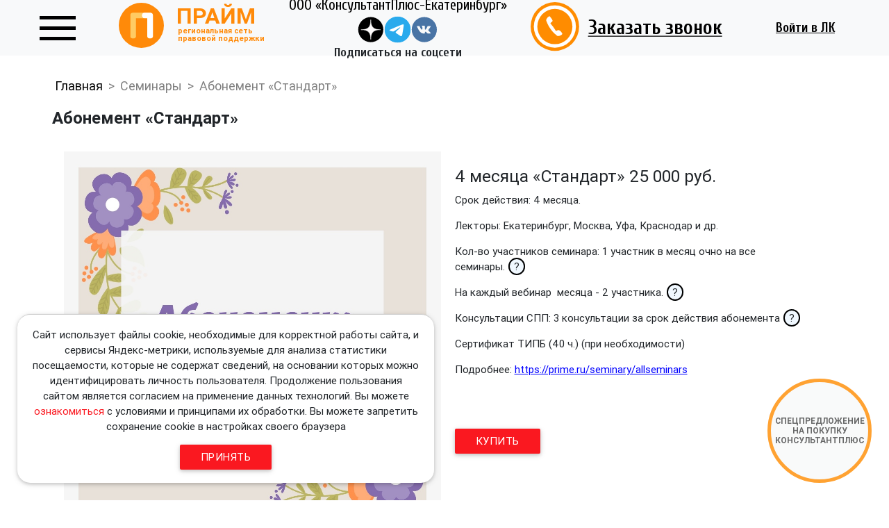

--- FILE ---
content_type: text/html; charset=utf-8
request_url: https://prime.ru/seminary/ticket-standart
body_size: 22357
content:


<!DOCTYPE html>
<html lang="ru" prefix="og: http://ogp.me/ns#">
<head>
    <meta charset="utf-8" />
    <meta name="robots" content="noyaca" />
    <meta name="viewport" content="width=device-width, initial-scale=1.0">
    <meta name="copyright" content="Региональная сеть Правовой поддержки «Прайм» в Екатеринбурге" />
    <meta http-equiv="X-UA-Compatible" content="IE=edge">
    <meta name="yandex-verification" content="3939f670f3e8d931" />
    <meta name="sputnik-verification" content="3Tn2ceABqPLxYVtn" />
    <meta name="google-site-verification" content="g6ThRCWuUDaLFKmHAzqy95wCE7yktR84RWQ9V6VWHqI" />
    <meta property="og:type" content="website" />
    <meta property="og:url" content="https://prime.ru/seminary/ticket-standart" />
    <meta property="og:image" content="https://prime.ru/Content/images/PReverse.png">
    <meta property="og:image:secure_url" content="https://prime.ru/Content/images/PReverse.png">
    <meta property="og:image:width" content="92">
    <meta property="og:image:height" content="92">
    <meta property="og:site_name" content="Региональная сеть Правовой поддержки «Прайм» в Екатеринбурге" />

            <title>Абонемент &#171;Стандарт&#187; - КонсультантПлюс Екатеринбург</title>
            <meta property="og:title" content="Абонемент &#171;Стандарт&#187; - КонсультантПлюс Екатеринбург" />
        <meta name="description" content="Настоящий сайт является официальным сайтом Общества с ограниченной ответственностью &#171;КонсультантПлюс-Екатеринбург&#187;. Наша компания осуществляет деятельность в области информационных технологий, включена в Реестр аккредитованных организаций, осуществляющих деятельность в области информационных технологий (номер в Реестре 4217, дата решения об аккредитации 13.08.2014 г.)">
        <meta property="og:description" content="Настоящий сайт является официальным сайтом Общества с ограниченной ответственностью &#171;КонсультантПлюс-Екатеринбург&#187;. Наша компания осуществляет деятельность в области информационных технологий, включена в Реестр аккредитованных организаций, осуществляющих деятельность в области информационных технологий (номер в Реестре 4217, дата решения об аккредитации 13.08.2014 г.)" />
        <meta name="keywords" content="КонсультантПлюс - Екатеринбург, ООО КонсультантПлюс - Екатеринбург, 6671218373, 1076671010998, ИНН 6671218373, ИНН: 6671218373, ОГРН: 1076671010998, ОГРН 1076671010998, Купить КонсультантПлюс в Екатеринбурге,  Купить КонсультантПлюс в Свердловской области,  Продажа и обслуживание программ КонсультантПлюс для бухгалтеров,  юристов,  руководителей,  специалистов,  Новости законодательства, зачет часов,  видеосеминары,  вебинары Семинары,  Правовая поддержка,  Сервис,  подписаться на журнал Главная книга,  КонсультантПлюс,  Академия Прайм,  подключить интернет-отчетность,  электронный документооборот Правовед Астрал,  Консультации Бухгалтеру,  Консультации Юристу,  Консультации Руководителю,  Консультации Бюджетной организации,  Календарь бухгалтера, Консультант Плюс,  Консультант,  Плюс,  Купить,  Консультант+,  Консультант +,  +,  Купить Консультант Плюс в Екатеринбурге,  Купить Консультант Плюс в Свердловской области,  Продажа и обслуживание программ Консультант Плюс для бухгалтеров, Екатеринбург,  Свердловская область, консультант плюс,  консультантплюс, сайт консультант плюс,  система консультант,  система консультант плюс,  тк рф,  закупка консультант плюс,  консультант плюс семинары,  консультантплюс сайт,  видео консультант плюс,  консультантплюс официальный сайт,  консультантплюс стоимость,  банки консультант плюс,  смарт комплекты консультант плюс,  горячая линия,  прайм,  личный кабинет, Иваницкий,  Иваницкий Виктор Сергеевич,  гарант,  главбух,  Гарант,  Главбух,  система гарант,  купить Главбух,  Туров,  Туров Владимир Викторович,  Саликова,  Мамина,  Червякова, екб,  Екб,  екат,  Екат, rjycekmnfyngk.c,  консультантплюс купить,  купить консультантплюс,  regbnm rjycekmnfyngk.c,  консультант,  rjycekmnfyn">
        <meta property="og:keywords" content="КонсультантПлюс - Екатеринбург, ООО КонсультантПлюс - Екатеринбург, 6671218373, 1076671010998, ИНН 6671218373, ИНН: 6671218373, ОГРН: 1076671010998, ОГРН 1076671010998, Купить КонсультантПлюс в Екатеринбурге,  Купить КонсультантПлюс в Свердловской области,  Продажа и обслуживание программ КонсультантПлюс для бухгалтеров,  юристов,  руководителей,  специалистов,  Новости законодательства, зачет часов,  видеосеминары,  вебинары Семинары,  Правовая поддержка,  Сервис,  подписаться на журнал Главная книга,  КонсультантПлюс,  Академия Прайм,  подключить интернет-отчетность,  электронный документооборот Правовед Астрал,  Консультации Бухгалтеру,  Консультации Юристу,  Консультации Руководителю,  Консультации Бюджетной организации,  Календарь бухгалтера, Консультант Плюс,  Консультант,  Плюс,  Купить,  Консультант+,  Консультант +,  +,  Купить Консультант Плюс в Екатеринбурге,  Купить Консультант Плюс в Свердловской области,  Продажа и обслуживание программ Консультант Плюс для бухгалтеров, Екатеринбург,  Свердловская область, консультант плюс,  консультантплюс, сайт консультант плюс,  система консультант,  система консультант плюс,  тк рф,  закупка консультант плюс,  консультант плюс семинары,  консультантплюс сайт,  видео консультант плюс,  консультантплюс официальный сайт,  консультантплюс стоимость,  банки консультант плюс,  смарт комплекты консультант плюс,  горячая линия,  прайм,  личный кабинет, Иваницкий,  Иваницкий Виктор Сергеевич,  гарант,  главбух,  Гарант,  Главбух,  система гарант,  купить Главбух,  Туров,  Туров Владимир Викторович,  Саликова,  Мамина,  Червякова, екб,  Екб,  екат,  Екат, rjycekmnfyngk.c,  консультантплюс купить,  купить консультантплюс,  regbnm rjycekmnfyngk.c,  консультант,  rjycekmnfyn" />

    <link rel="stylesheet" type="text/css" href="https://fonts.googleapis.com/css?family=Cuprum:400,400i,700,700i|Fira+Sans:100,100i,200,200i,300,300i,400,400i,500,500i,600,600i,700,700i,800,800i,900,900i&amp;subset=cyrillic,cyrillic-ext,greek,greek-ext,latin-ext,vietnamese">
    <link rel="stylesheet" href="/Content/bootstrap.min.css">
    <link rel="stylesheet" href="/Content/css/site.min.css">
    <link rel="stylesheet" href="/Content/font-awesome.min.css" />
    <link href="/vision/css?v=Liraj4_zeHGYPL7K8Ml9A2HybDZ9qnGSeto4oBbVYGg1" rel="stylesheet"/>

    <script src="/code/jquery?v=ZzTq23FtBKWmoGzM-NPIo-xDMsg2Xt4UDMwGnLZkGTI1"></script>

    <script type="text/javascript" src="https://www.gstatic.com/firebasejs/12.0.0/firebase-app-compat.js"></script>
    <script type="text/javascript" src="https://www.gstatic.com/firebasejs/12.0.0/firebase-messaging-compat.js"></script>
    <script type="text/javascript" src="/firebase_subscribe.js"></script>
    <script type="text/javascript" src="/Content/js/ScrollHelper.js"></script>
    <script type="text/javascript" src="/Scripts/bootstrap.min.js"></script>
    
    <script src="/code/jqueryval?v=pHfN3ZqssWVkQirC_n5DOyNLzRZxeT0zQE1yXamCVl81"></script>

    <script src="/Scripts/ts/geranium/geranium.js"></script>
    <script src="/code/signalr?v=0rHAZpERkNbJCxbSJwKupeJSCLcREc8jtPiE6UNAv881"></script>

    <script src="/signalr/hubs"></script>
    
    <script src="/code/materializejs?v=IbV1_YYx-YnkgFnmYsS1qmXfZVV18HQb8J50lbaZ-jc1"></script>

    <script src="/code/things?v=ur-M7vzeiJQbkJQiHUxaW3guCzd5QL7MY_0Fcsya_gs1"></script>



<script>
        (function (i, s, o, g, r, a, m) {
            i['GoogleAnalyticsObject'] = r; i[r] = i[r] || function () {
                (i[r].q = i[r].q || []).push(arguments)
            }, i[r].l = 1 * new Date(); a = s.createElement(o),
            m = s.getElementsByTagName(o)[0]; a.async = 1; a.src = g; m.parentNode.insertBefore(a, m)
        })
        (window, document, 'script', 'https://www.google-analytics.com/analytics.js', 'ga');
        ga('create', 'UA-97101553-1', 'auto');
        ga('send', 'pageview');
        ga('set', 'userId', '748f5b98-3c2f-4c91-a24f-b736701cef01'); // Задание идентификатора пользователя с помощью параметра user_id (текущий пользователь).
</script>


<!-- Pixel -->
<script type="text/javascript">
    (function (d, w) {
        var n = d.getElementsByTagName("script")[0],
            s = d.createElement("script");
        s.type = "text/javascript";
        s.async = true;
        s.src = "https://qoopler.ru/index.php?ref=" + d.referrer + "&page=" + encodeURIComponent(w.location.href);
        n.parentNode.insertBefore(s, n);
    })(document, window);
</script>
<!-- /Pixel -->
<!-- Yandex.Metrika counter -->
<script type="text/javascript">
    (function (m, e, t, r, i, k, a) {
        m[i] = m[i] || function () { (m[i].a = m[i].a || []).push(arguments) };
        m[i].l = 1 * new Date();
        for (var j = 0; j < document.scripts.length; j++) { if (document.scripts[j].src === r) { return; } }
        k = e.createElement(t), a = e.getElementsByTagName(t)[0], k.async = 1, k.src = r, a.parentNode.insertBefore(k, a)
    })
        (window, document, "script", "https://mc.yandex.ru/metrika/tag.js", "ym");

    ym(44086069, "init", {
        clickmap: true,
        trackLinks: true,
        accurateTrackBounce: true
    });
</script>
<noscript><div><img src="https://mc.yandex.ru/watch/44086069" style="position:absolute; left:-9999px;" alt="" /></div></noscript>
<!-- /Yandex.Metrika counter -->
<script type="text/javascript">
    (function (d, t, p) {
        var j = d.createElement(t); j.async = true; j.type = "text/javascript";
        j.src = ("https:" == p ? "https:" : "http:") + "//stat.sputnik.ru/cnt.js";
        var s = d.getElementsByTagName(t)[0]; s.parentNode.insertBefore(j, s);
    })(document, "script", document.location.protocol);
</script>

</head>
<body>
    <div class="">
        
    </div>
    
    
    <style>
        .row {
            display: block;
        }
    </style>
    
<div id="headeranchor"></div>
<header class="fixed-top bg-light" id="header">
    <div class="navbar flex-nowrap py-0 pl-sm-3 pl-lg-5">
        <button class="navbar-toggler d-flex py-2 py-lg-3" onclick="$('.nav-menu').toggle(); $('.menu-line').toggleClass('expanded');">
            <div class="menu-icon mx-auto">
                <div class="menu-line top"></div>
                <div class="menu-line mid"></div>
                <div class="menu-line bot"></div>
            </div>
        </button>
        <a class="px-0 py-2 py-lg-3 mx-0 ml-lg-3 navbar-brand d-block" href="/">
            <svg xmlns="http://www.w3.org/2000/svg" xml:space="preserve" version="1.1" viewBox="0 0 1000 1000">
            <circle xmlns="http://www.w3.org/2000/svg" fill="#FF8A09" cx="500" cy="500" r="500"></circle>
            <path fill="#FFCB63" d="M381 734c0,20 -5,35 -15,43 -11,8 -26,13 -46,13 -22,0 -38,-5 -49,-13 -10,-8 -15,-23 -15,-43l0 -454c0,-41 21,-61 64,-61l249 0c-19,0 -33,6 -43,16 -9,11 -14,26 -14,45 0,19 5,34 14,44 9,11 23,17 42,17l-187 0 0 393z"></path>
            <path fill="white" d="M631 734c0,20 5,35 16,43 10,8 25,13 46,13 21,0 37,-5 48,-13 10,-8 16,-23 16,-43l0 -454c0,-41 -22,-61 -64,-61l-124 0c-19,0 -33,6 -43,16 -9,11 -14,26 -14,45 0,19 5,34 14,44 10,11 24,17 43,17l62 0 0 393z"></path>
            </svg>
            <div class="logo-text ml-3 d-none d-xl-inline-block">
                <span>ПРАЙМ</span><br><p>региональная сеть<br>правовой поддержки</p>
            </div>
            
        </a>
        <div class="d-flex flex-column">
            <div class="info d-none d-lg-block text-center">
                
                <a href="#mainabout" class="namelogo mb-0 font-cuprum">ООО «КонсультантПлюс-Екатеринбург»</a>
            </div>
            <div class="d-flex flex-row" style="gap: 8px; justify-content: center;">
                
                <a href="/goto/zen" target="_blank">
                    <svg width="38" height="39" viewBox="0 0 38 39" fill="none" xmlns="http://www.w3.org/2000/svg">
                        <g clip-path="url(#clip0_23718_5764)">
                            <path d="M18.8423 1.51724C8.85211 1.51724 0.753662 9.61569 0.753662 19.6059C0.753662 29.5961 8.85211 37.6946 18.8423 37.6946C28.8326 37.6946 36.931 29.5961 36.931 19.6059C36.931 9.61569 28.8326 1.51724 18.8423 1.51724Z" fill="black" />
                            <path d="M18.8423 5.63177C18.8423 15.9425 22.7393 19.7635 32.9741 19.7635C22.6807 19.7635 18.8423 23.6632 18.8423 33.8953C18.8423 23.617 15.0213 19.7635 4.71057 19.7635C15.0213 19.7635 18.8423 15.8846 18.8423 5.63177Z" fill="#FFFCFC" stroke="white" stroke-width="0.5" stroke-linecap="round" stroke-linejoin="round" />
                        </g>
                        <defs>
                            <clipPath id="clip0_23718_5764">
                                <rect width="37.6847" height="37.6847" fill="white" transform="translate(0 0.76355)" />
                            </clipPath>
                        </defs>
                    </svg>
                </a>
                <a href="https://t.me/prime_ekb" target="_blank">
                    <svg width="39" height="39" viewBox="0 0 39 39" fill="none" xmlns="http://www.w3.org/2000/svg">
                        <g clip-path="url(#clip0_23718_5759)">
                            <path d="M19.5271 0.76355C14.5309 0.76355 9.73492 2.74995 6.20492 6.2823C2.6713 9.81608 0.685704 14.6085 0.684692 19.6059C0.684692 24.6012 2.67197 29.3972 6.20492 32.9295C9.73492 36.4619 14.5309 38.4483 19.5271 38.4483C24.5232 38.4483 29.3192 36.4619 32.8492 32.9295C36.3821 29.3972 38.3694 24.6012 38.3694 19.6059C38.3694 14.6106 36.3821 9.81466 32.8492 6.2823C29.3192 2.74995 24.5232 0.76355 19.5271 0.76355Z" fill="url(#paint0_linear_23718_5759)" />
                            <path d="M9.21382 19.4069C14.7075 17.0139 18.37 15.4363 20.2013 14.6739C25.4359 12.4973 26.5223 12.1193 27.2318 12.1065C27.3879 12.104 27.7353 12.1426 27.962 12.3258C28.1504 12.4804 28.2034 12.6894 28.2299 12.8362C28.2534 12.9828 28.2858 13.317 28.2593 13.5778C27.9767 16.5573 26.749 23.7874 26.1248 27.1246C25.8628 28.5366 25.3417 29.01 24.8383 29.0562C23.743 29.1569 22.9128 28.3332 21.8529 27.6386C20.1954 26.5514 19.2592 25.8748 17.6487 24.8141C15.788 23.5881 16.9951 22.9142 18.055 21.8131C18.3318 21.5249 23.1542 17.1396 23.2455 16.7419C23.2573 16.6921 23.269 16.5066 23.1572 16.4089C23.0482 16.3109 22.8863 16.3444 22.7685 16.3709C22.6007 16.4086 19.954 18.1598 14.8194 21.6241C14.0687 22.1405 13.3886 22.3922 12.7762 22.379C12.1049 22.3646 10.8095 21.9986 9.8468 21.6859C8.66915 21.3023 7.72998 21.0995 7.81241 20.4479C7.85363 20.1088 8.32175 19.7617 9.21382 19.4069Z" fill="white" />
                        </g>
                        <defs>
                            <linearGradient id="paint0_linear_23718_5759" x1="1884.92" y1="0.76355" x2="1884.92" y2="3769.24" gradientUnits="userSpaceOnUse">
                                <stop stop-color="#2AABEE" />
                                <stop offset="1" stop-color="#229ED9" />
                            </linearGradient>
                            <clipPath id="clip0_23718_5759">
                                <rect width="37.6847" height="37.6847" fill="white" transform="translate(0.684692 0.76355)" />
                            </clipPath>
                        </defs>
                    </svg>

                </a>
                
                <a href="https://vk.com/pravorespect" target="_blank">
                    <svg width="38" height="39" viewBox="0 0 38 39" fill="none" xmlns="http://www.w3.org/2000/svg">
                        <g clip-path="url(#clip0_23718_5762)">
                            <path d="M18.8965 1.51724C8.90625 1.51724 0.8078 9.61569 0.8078 19.6059C0.8078 29.5961 8.90625 37.6946 18.8965 37.6946C28.8867 37.6946 36.9851 29.5961 36.9851 19.6059C36.9851 9.61569 28.8867 1.51724 18.8965 1.51724ZM25.8531 21.9254C25.8531 21.9254 27.4528 23.5044 27.8466 24.2374C27.8579 24.2537 27.8648 24.2663 27.8673 24.2751C28.0269 24.5426 28.0664 24.7543 27.986 24.91C27.8541 25.1701 27.4019 25.2982 27.2474 25.3095H24.4211C24.2251 25.3095 23.8143 25.2586 23.3169 24.9157C22.9344 24.6481 22.5575 24.2091 22.1901 23.7814C21.6418 23.1445 21.167 22.5943 20.6884 22.5943C20.6276 22.594 20.5671 22.6036 20.5094 22.6226C20.1476 22.7394 19.6841 23.2557 19.6841 24.6312C19.6841 25.0608 19.3449 25.3076 19.1056 25.3076H17.8112C17.3702 25.3076 15.0734 25.1531 13.0384 23.007C10.5474 20.3785 8.30518 15.1064 8.28634 15.0574C8.14502 14.7163 8.43707 14.5335 8.75551 14.5335H11.6101C11.9907 14.5335 12.1151 14.7653 12.2018 14.9707C12.3035 15.21 12.6766 16.1615 13.289 17.2318C14.282 18.9766 14.8906 19.6851 15.3786 19.6851C15.4701 19.684 15.56 19.6607 15.6405 19.6172C16.2774 19.263 16.1587 16.9925 16.1304 16.5214C16.1304 16.4329 16.1285 15.5058 15.8026 15.0611C15.5689 14.7389 15.1713 14.6165 14.9302 14.5712C15.0278 14.4365 15.1564 14.3273 15.3051 14.2528C15.7423 14.0342 16.5299 14.0022 17.3118 14.0022H17.7471C18.595 14.0135 18.8136 14.0681 19.1207 14.1454C19.7425 14.2943 19.7557 14.6956 19.701 16.0692C19.6841 16.4592 19.6671 16.9002 19.6671 17.4202L19.6615 17.782C19.6426 18.481 19.62 19.2743 20.1137 19.6003C20.1774 19.6422 20.2523 19.6639 20.3285 19.6624C20.5 19.6624 21.0162 19.6624 22.4143 17.2638C22.8439 16.4909 23.2185 15.6888 23.5355 14.8633C23.5637 14.8143 23.6466 14.6636 23.7446 14.6052C23.8177 14.5704 23.8974 14.5518 23.9783 14.5505H27.3341C27.6996 14.5505 27.9502 14.6052 27.9973 14.7465C28.0802 14.9707 27.9823 15.6547 26.4504 17.7292L25.7664 18.6318C24.3777 20.4519 24.3777 20.5443 25.8531 21.9254Z" fill="#4974A5" />
                        </g>
                        <defs>
                            <clipPath id="clip0_23718_5762">
                                <rect width="37.6847" height="37.6847" fill="white" transform="translate(0.0540771 0.76355)" />
                            </clipPath>
                        </defs>
                    </svg>

                </a>
            </div>
            <p style="font-size: 18px; font-weight: bold" class="font-cuprum m-0 text-center">Подписаться на соцсети</p>
        </div>

        <div onclick="App.ContactUs.open('phone', true);" class="btn-call rounded-pill d-none d-md-block">
            <svg xmlns="http://www.w3.org/2000/svg" xml:space="preserve" version="1.1" preserveAspectRatio="none" viewBox="0 0 3200 800" class="w-100">
            <circle cx="380" cy="380" r="380" fill="darkorange"></circle>
            <circle cx="380" cy="380" r="330" fill="white"></circle>
            <circle cx="380" cy="380" r="275" fill="darkorange"></circle>
            <path style="fill: #FFFDFD;" d="M310 330c17,26 41,47 66,88 8,11 12,22 21,32 19,-3 27,-20 49,-12 31,11 39,38 52,55 -7,18 -28,27 -50,33 -30,8 -36,-5 -55,-21 -55,-42 -114,-125 -138,-191 -10,-25 -18,-35 -2,-57 14,-20 21,-25 43,-39 12,15 48,53 48,73 0,20 -29,22 -34,39z"></path>
            <text x="1950" y="500" font-size="310" text-anchor="middle" fill="black" class="font-cuprum font-weight-bold">Заказать звонок</text>
            </svg>
        </div>
            <a href="/lk/account/login" class="sign-in rounded-pill px-3 mr-5 d-flex align-items-center" style="cursor: pointer;">
                <p class="font-cuprum font-weight-bold d-inline-block mb-0 align-middle"><u>Войти<span>&nbsp;в ЛК</span></u></p>
                <svg xmlns="http://www.w3.org/2000/svg" xml:space="preserve" version="1.1" viewBox="50 50 500 700" xmlns:xlink="http://www.w3.org/1999/xlink" class="align-middle">
                <circle cx="300" cy="383" r="358" fill="#ffb41d"></circle>
                <circle cx="300" cy="263" r="106" fill="none" stroke="white" stroke-width="25"></circle>
                <path d="M125 565c0,-108 82,-195 183,-195 127,0 186,98 195,196" fill="none" stroke="white" stroke-width="25"></path>
        </svg>
            </a>
    </div>
</header>
    
<div class="nav-menu position-fixed w-100 bg-dark-50" style="display:none;" 
      onclick="$('.nav-menu').toggle(); $('.menu-line').toggleClass('expanded');"  >
    <ul class="nav flex-column d-flex float-left mt-xs-3 pr-5 pb-5  bg-dark-75">
        <li class="nav-item px-4 border-bottom" data-menu="o-kompanii">
            <ul class="nav flex-column position-absolute">
            <li class="nav-item px-4 border-bottom bg-dark-75">
                    <a class="nav-link font-cuprum text-white py-lg-2 py-0" href="/o-kompanii/o-kompanii-consultantplus-ekaterinburg">
                        <span class="oi oi-list-rich" aria-hidden="true"></span> О компании
                    </a>
            </li>
            <li class="nav-item px-4 border-bottom bg-dark-75">
                    <a class="nav-link font-cuprum text-white py-lg-2 py-0" href="/o-kompanii/kontakty-konsultantplyus-ekaterinburg">
                        <span class="oi oi-list-rich" aria-hidden="true"></span> Контакты
                    </a>
            </li>
            <li class="nav-item px-4 border-bottom bg-dark-75">
                    <a class="nav-link font-cuprum text-white py-lg-2 py-0" href="/o-kompanii/vakansii">
                        <span class="oi oi-list-rich" aria-hidden="true"></span> Вакансии 
                    </a>
            </li>

            </ul>
                <a class="nav-link font-cuprum text-white py-lg-2 py-0" href="/o-kompanii/o-kompanii-consultantplus-ekaterinburg">
                    <span class="oi oi-list-rich" aria-hidden="true"></span> О компании
                </a>
        </li>
        <li class="nav-item px-4 border-bottom" data-menu="consultantplus">
            <ul class="nav flex-column position-absolute">
            <li class="nav-item px-4 border-bottom bg-dark-75">
                    <a class="nav-link font-cuprum text-white py-lg-2 py-0" href="/consultantplus/consultantplus-programmy-">
                        <span class="oi oi-list-rich" aria-hidden="true"></span> Программы КонсультантПлюс
                    </a>
            </li>
            <li class="nav-item px-4 border-bottom bg-dark-75">
                    <a class="nav-link font-cuprum text-white py-lg-2 py-0" href="/newui/rppn/2024">
                        <span class="oi oi-list-rich" aria-hidden="true"></span> Фирменные аналитические пакеты с К+
                    </a>
            </li>
            <li class="nav-item px-4 border-bottom bg-dark-75">
                    <a class="nav-link font-cuprum text-white py-lg-2 py-0" href="/consultantplus/gotovye-resheniya-s-konsultantplyus">
                        <span class="oi oi-list-rich" aria-hidden="true"></span> Готовые решения с КонсультантПлюс
                    </a>
            </li>
            <li class="nav-item px-4 border-bottom bg-dark-75">
                    <a class="nav-link font-cuprum text-white py-lg-2 py-0" href="/consultantplus/smart-komplekty-konsultantplyus">
                        <span class="oi oi-list-rich" aria-hidden="true"></span> Смарт Комплекты КонсультантПлюс
                    </a>
            </li>
            <li class="nav-item px-4 border-bottom bg-dark-75">
                    <a class="nav-link font-cuprum text-white py-lg-2 py-0" href="/consultantplus/zhestkie-komplekty-konsultantplyus">
                        <span class="oi oi-list-rich" aria-hidden="true"></span> Жесткие Комплекты КонсультантПлюс
                    </a>
            </li>
            <li class="nav-item px-4 border-bottom bg-dark-75">
                    <a class="nav-link font-cuprum text-white py-lg-2 py-0" href="/consultantplus/byulleten-consultantplus">
                        <span class="oi oi-list-rich" aria-hidden="true"></span> Бюллетень КонсультантПлюс
                    </a>
            </li>
            <li class="nav-item px-4 border-bottom bg-dark-75">
                    <a class="nav-link font-cuprum text-white py-lg-2 py-0" href="/consultantplus/consultantplus-v-sverdlovskoy-oblasti-">
                        <span class="oi oi-list-rich" aria-hidden="true"></span> КонсультантПлюс в Свердловской области
                    </a>
            </li>
            <li class="nav-item px-4 border-bottom bg-dark-75">
                    <a class="nav-link font-cuprum text-white py-lg-2 py-0" href="/consultantplus/obuchenie-consultantplus">
                        <span class="oi oi-list-rich" aria-hidden="true"></span> Обучение КонсультантПлюс
                    </a>
            </li>

            </ul>
                <a class="nav-link font-cuprum text-white py-lg-2 py-0" href="/consultantplus/consultantplus-programmy-">
                    <span class="oi oi-list-rich" aria-hidden="true"></span> КонсультантПлюс
                </a>
        </li>
        <li class="nav-item px-4 border-bottom" data-menu="news">
            <ul class="nav flex-column position-absolute">
                        <li class="nav-item px-4 border-bottom bg-dark-75">
                            <a class="nav-link font-cuprum text-white py-lg-2 py-0" href="/news/novosti-zakonodatelstva-po-sverdlovskoy-oblasti?day=week&dateFrom=27.01.2026&dateTo=03.02.2026">
                                <span class="oi oi-list-rich" aria-hidden="true"></span> Свердловская область
                            </a>
                        </li>
                        <li class="nav-item px-4 border-bottom bg-dark-75">
                            <a class="nav-link font-cuprum text-white py-lg-2 py-0" href="/news/novosti-zakonodatelstva-dlya-yurista?day=week&dateFrom=27.01.2026&dateTo=03.02.2026">
                                <span class="oi oi-list-rich" aria-hidden="true"></span> Юристу
                            </a>
                        </li>
                        <li class="nav-item px-4 border-bottom bg-dark-75">
                            <a class="nav-link font-cuprum text-white py-lg-2 py-0" href="/news/novosti-zakonodatelstva-dlya-bukhgaltera?day=week&dateFrom=27.01.2026&dateTo=03.02.2026">
                                <span class="oi oi-list-rich" aria-hidden="true"></span> Бухгалтеру
                            </a>
                        </li>
                        <li class="nav-item px-4 border-bottom bg-dark-75">
                            <a class="nav-link font-cuprum text-white py-lg-2 py-0" href="/news/federalnoe-zakonodatelstvo?day=week&dateFrom=27.01.2026&dateTo=03.02.2026">
                                <span class="oi oi-list-rich" aria-hidden="true"></span> Руководителю
                            </a>
                        </li>
                        <li class="nav-item px-4 border-bottom bg-dark-75">
                            <a class="nav-link font-cuprum text-white py-lg-2 py-0" href="/news/goszakupki-glavnye-novosti?day=week&dateFrom=27.01.2026&dateTo=03.02.2026">
                                <span class="oi oi-list-rich" aria-hidden="true"></span> Новости для специалиста по закупкам
                            </a>
                        </li>
                        <li class="nav-item px-4 border-bottom bg-dark-75">
                            <a class="nav-link font-cuprum text-white py-lg-2 py-0" href="/news/novosti-dlya-bukhgaltera-byudzhetnoy-organizatsii?day=week&dateFrom=27.01.2026&dateTo=03.02.2026">
                                <span class="oi oi-list-rich" aria-hidden="true"></span> Бюджетной организации
                            </a>
                        </li>

            </ul>
                <a class="nav-link font-cuprum text-white py-lg-2 py-0" href="/news">
                    <span class="oi oi-list-rich" aria-hidden="true"></span> Новости
                </a>
        </li>
        <li class="nav-item px-4 border-bottom" data-menu="servis">
            <ul class="nav flex-column position-absolute">
                        <li class="nav-item px-4 border-bottom bg-dark-75">
                            <a class="nav-link font-cuprum text-white py-lg-2 py-0" href="/servis/rasshirennyy-servis">
                                <span class="oi oi-list-rich" aria-hidden="true"></span> Расширенный сервис
                            </a>
                        </li>
                        <li class="nav-item px-4 border-bottom bg-dark-75">
                            <a class="nav-link font-cuprum text-white py-lg-2 py-0" href="/servis/expertsupportcenter">
                                <span class="oi oi-list-rich" aria-hidden="true"></span> Центр Экспертной поддержки
                            </a>
                        </li>
                        <li class="nav-item px-4 border-bottom bg-dark-75">
                            <a class="nav-link font-cuprum text-white py-lg-2 py-0" href="/newui/seldon/basis">
                                <span class="oi oi-list-rich" aria-hidden="true"></span> Проверка контрагента
                            </a>
                        </li>
                        <li class="nav-item px-4 border-bottom bg-dark-75">
                            <a class="nav-link font-cuprum text-white py-lg-2 py-0" href="/servis/standartnyy-servis">
                                <span class="oi oi-list-rich" aria-hidden="true"></span> Стандартный сервис
                            </a>
                        </li>
                        <li class="nav-item px-4 border-bottom bg-dark-75">
                            <a class="nav-link font-cuprum text-white py-lg-2 py-0" href="/servis/rassylki">
                                <span class="oi oi-list-rich" aria-hidden="true"></span> Рассылки
                            </a>
                        </li>

            </ul>
                <a class="nav-link font-cuprum text-white py-lg-2 py-0" href="/servis/rasshirennyy-servis">
                    <span class="oi oi-list-rich" aria-hidden="true"></span> Сервис
                </a>
        </li>
        <li class="nav-item px-4 border-bottom" data-menu="konsultatsii">
            <ul class="nav flex-column position-absolute">
            <li class="nav-item px-4 border-bottom bg-dark-75">
                    <a class="nav-link font-cuprum text-white py-lg-2 py-0" href="/konsultatsii/konsultatsii-bukhgalterov-">
                        <span class="oi oi-list-rich" aria-hidden="true"></span> Консультации бухгалтеров 
                    </a>
            </li>
            <li class="nav-item px-4 border-bottom bg-dark-75">
                    <a class="nav-link font-cuprum text-white py-lg-2 py-0" href="/konsultatsii/konsultatsii-yuristov-">
                        <span class="oi oi-list-rich" aria-hidden="true"></span> Консультации юристов
                    </a>
            </li>
            <li class="nav-item px-4 border-bottom bg-dark-75">
                    <a class="nav-link font-cuprum text-white py-lg-2 py-0" href="/konsultatsii/konsultatsii-auditorov">
                        <span class="oi oi-list-rich" aria-hidden="true"></span> Консультации аудиторов
                    </a>
            </li>

            </ul>
                <a class="nav-link font-cuprum text-white py-lg-2 py-0" href="/konsultatsii/konsultatsii-bukhgalterov-">
                    <span class="oi oi-list-rich" aria-hidden="true"></span> Консультации
                </a>
        </li>
        <li class="nav-item px-4 border-bottom" data-menu="glavnaya-kniga">
            <ul class="nav flex-column position-absolute">
            <li class="nav-item px-4 border-bottom bg-dark-75">
                    <a class="nav-link font-cuprum text-white py-lg-2 py-0" href="/glavnaya-kniga/kupit-podpisku-na-zhurnal-glavnaya-kniga">
                        <span class="oi oi-list-rich" aria-hidden="true"></span> Подписка 
                    </a>
            </li>
            <li class="nav-item px-4 border-bottom bg-dark-75">
                    <a class="nav-link font-cuprum text-white py-lg-2 py-0" href="/glavnaya-kniga/o-zhurnale-&#171;glavnaya-kniga&#187;">
                        <span class="oi oi-list-rich" aria-hidden="true"></span> О &#171;Главной книге&#187;
                    </a>
            </li>
            <li class="nav-item px-4 border-bottom bg-dark-75">
                    <a class="nav-link font-cuprum text-white py-lg-2 py-0" href="/glavnaya-kniga/glavnaya-kniga-anons">
                        <span class="oi oi-list-rich" aria-hidden="true"></span> Анонс журнала
                    </a>
            </li>
            <li class="nav-item px-4 border-bottom bg-dark-75">
                    <a class="nav-link font-cuprum text-white py-lg-2 py-0" href="/glavnaya-kniga/besplatnye-internet-konferentsii">
                        <span class="oi oi-list-rich" aria-hidden="true"></span> Интернет-конференции 
                    </a>
            </li>
            <li class="nav-item px-4 border-bottom bg-dark-75">
                    <a class="nav-link font-cuprum text-white py-lg-2 py-0" href="/glavnaya-kniga/onlayn-treningi-ot-glavnoy-knigi">
                        <span class="oi oi-list-rich" aria-hidden="true"></span> Онлайн-тренинги
                    </a>
            </li>

            </ul>
                <a class="nav-link font-cuprum text-white py-lg-2 py-0" href="/glavnaya-kniga/kupit-podpisku-na-zhurnal-glavnaya-kniga">
                    <span class="oi oi-list-rich" aria-hidden="true"></span> Журнал Главная Книга
                </a>
        </li>
        <li class="nav-item px-4 border-bottom" data-menu="seminary">
            <ul class="nav flex-column position-absolute">
            <li class="nav-item px-4 border-bottom bg-dark-75">
                    <a class="nav-link font-cuprum text-white py-lg-2 py-0" href="/seminary/raspisanie-seminarov">
                        <span class="oi oi-list-rich" aria-hidden="true"></span> Расписание
                    </a>
            </li>
            <li class="nav-item px-4 border-bottom bg-dark-75">
                    <a class="nav-link font-cuprum text-white py-lg-2 py-0" href="/seminary/nashi-prepodavateli">
                        <span class="oi oi-list-rich" aria-hidden="true"></span> Преподаватели
                    </a>
            </li>
            <li class="nav-item px-4 border-bottom bg-dark-75">
                    <a class="nav-link font-cuprum text-white py-lg-2 py-0" href="/seminary/ob-akademii-praym">
                        <span class="oi oi-list-rich" aria-hidden="true"></span> Об &quot;Академии Прайм&quot;
                    </a>
            </li>
            <li class="nav-item px-4 border-bottom bg-dark-75">
                    <a class="nav-link font-cuprum text-white py-lg-2 py-0" href="/seminary/tickets">
                        <span class="oi oi-list-rich" aria-hidden="true"></span> Абонементы
                    </a>
            </li>

            </ul>
                <a class="nav-link font-cuprum text-white py-lg-2 py-0" href="/seminary/raspisanie-seminarov">
                    <span class="oi oi-list-rich" aria-hidden="true"></span> Семинары
                </a>
        </li>
    </ul>
    
</div>
    
<main class="content-container">
    
<div class="breadcr">
    <ul>
        <li><a href="/">Главная</a></li>
            <li>&nbsp;>&nbsp;</li>
            <li onmouseover="$(this).find('ul').show();" onmouseout="$(this).find('ul').hide();">
                <p>Семинары</p>
                    <ul class="sub" style="display:none;">
                <li><a href="/o-kompanii/o-kompanii-consultantplus-ekaterinburg">О компании</a></li>
                <li><a href="/consultantplus/consultantplus-programmy-">КонсультантПлюс</a></li>
                <li><a href="/news">Новости</a></li>
                <li><a href="/servis/rasshirennyy-servis">Сервис</a></li>
                <li><a href="/konsultatsii/konsultatsii-bukhgalterov-">Консультации</a></li>
                <li><a href="/glavnaya-kniga/kupit-podpisku-na-zhurnal-glavnaya-kniga">Журнал Главная Книга</a></li>
                <li><a href="/seminary/raspisanie-seminarov">Семинары</a></li>
    </ul>

            </li>
            <li>&nbsp;>&nbsp;</li>
            <li onmouseover="$(this).find('ul').show();" onmouseout="$(this).find('ul').hide();">
                <p>Абонемент &#171;Стандарт&#187;</p>
                        <ul class="sub" style="display:none;">
                    <li><a href="/seminary/raspisanie-seminarov">Расписание</a></li>
                    <li><a href="/seminary/nashi-prepodavateli">Преподаватели</a></li>
                    <li><a href="/seminary/ob-akademii-praym">Об &quot;Академии Прайм&quot;</a></li>
                    <li><a href="/seminary/tickets">Абонементы</a></li>
        </ul>

            </li>
    </ul>
</div>
    <div>
        <div class="row">
            <div class="col s12" >
                <div>
                        <h1 style="font-size:2em;font-weight:bold;margin: 5px 0 20px 0;">Абонемент &#171;Стандарт&#187;</h1>
                    





<div class="col m12 s12">
<style type="text/css">#ticket .modalq{
padding: 1px 6px;
    border: 2px solid black;
    border-radius: 28px;
    margin: 5px;
    background: aliceblue;
    cursor: pointer;
}
    #ticket .modaltitle{
    position: absolute;
    background: white;
    width: 350px;
    border: 1px solid black;
    border-radius: 5px;
    padding: 10px;
    margin: 0 0px 0 0;
    }
#ticket a{
color:blue;
}
</style>
<table id="ticket">
	<tbody>
		<tr>
			<td style="width:49%;"><img alt="" src="/Content/images/academy-special/стандарт.jpg" style="width: 100%;"></td>
			<td style="width:49%;vertical-align: top;padding: 25px 15px;">
			<h5>4 месяца &laquo;Стандарт&raquo; 25&nbsp;000 руб.</h5>

			<p>Срок действия: 4 месяца.&nbsp;</p>

			<p>Лекторы: Екатеринбург, Москва, Уфа, Краснодар и др.</p>

			<p>Кол-во участников семинара: 1 участник в месяц очно на все семинары.<span class="modalq" onmouseover="$(this).parent().next().show();">?</span></p>

			<p class="modaltitle" onmouseleave="$(this).hide();" style="display:none;">Каждый календарный месяц посетить наши мероприятия(очно), то есть прийти в зал, может 1 человек в абонементе &laquo;Стандарт&raquo;, 3 человека в абонементе &laquo;Оптима&raquo; и до 5 человек в абонементе &laquo;Премиум&raquo;.</p>

			<p>На каждый вебинар &nbsp;месяца - 2 участника.<span class="modalq" onmouseover="$(this).parent().next().show();">?</span></p>

			<p class="modaltitle" onmouseleave="$(this).hide();" style="display:none;">На каждом вебинаре в период действия абонемента может присутствовать не более 2 человек в абонементе &laquo;Стандарт&raquo;, 3 человек в абонементе &laquo;Оптима&raquo;, 5 человек в абонементе &laquo;Премиум&raquo;</p>

			<p>Консультации СПП: 3 консультации за срок действия абонемента<span class="modalq" onmouseover="$(this).parent().next().show();">?</span></p>

			<p class="modaltitle" onmouseleave="$(this).hide();" style="display:none;width:600px;margin-left: -120px;">Эксперты службы &quot;Правовой поддержки&quot; предоставляют консультации и тематические подборки по основным бухгалтерским, кадровым и юридическим вопросам.<br>
			Консультация - это ответ на вопрос со ссылками на нормативные документы из СПС &quot;КонсультантПлюс&quot;.<br>
			Ответ носит справочный характер, окончательное решение по вопросу клиент принимает самостоятельно.<br>
			Срок предоставления консультаций и подборок от 1 до 3 рабочих дней.<br>
			Задать вопрос можно несколькими способами:<br>
			- устно по номеру телефона <a class="no-action" href="tel:88001000078" onclick="App.phoneAnalytic($(this).prop('href'))">8&nbsp;800&nbsp;100&nbsp;00&nbsp;78</a><br>
			- письменно <script type='text/javascript'>var x1,x2,x3,x4,x5,x6,x7; x1='<a href='; x1+='mai'; x1+='lto:'; x2='gl'; x3 ='&#64;'; x4='prime.ru'; x5 ='>'; x6 = x2+'&#64;'+x4; x7 ='</a>';document.write(x1+x2+x3+x4+x5+x6+x7);</script><br>
			Эксперты не отвечают на вопросы: требующие более 1-2 часов на поиск ответа.<br>
			Не разрабатывают проекты договоров, не проводят экспертизу договоров и иных документов.<br>
			Не консультируют по МСФО,ВЭД, миграционному законодательству.</p>

			<p>Сертификат ТИПБ (40 ч.) (при необходимости)&nbsp;</p>

			<p>Подробнее: <a href="/seminary/allseminars" style="color:blue;text-decoration:underline;">https://prime.ru/seminary/allseminars</a></p>

			<p>&nbsp;</p>
			<br>
			<button class="btn btn-prime" onclick="App.WinTickets(1283);"><span>Купить</span></button></td>
		</tr>
	</tbody>
</table>

<div class="modalpopup" id="SignUpresults">&nbsp;</div>

<div class="modalpopup" id="signupwindow" style="background-color:white;">&nbsp;</div>
<script>
$(document).click(function(event) {
    if (!$(event.target).is(".modaltitle")) {
        $(".modaltitle").hide();
    }
});
</script></div>
<p style="text-align: center; font-weight: 500;">«Реклама. Рекламодатель ООО «БизнесСофт» ОГРН 1146658004294»</p>





                        <style>
                        .node-container a,
                        .node-container a:hover,
                        .node-container a:active,
                        .node-container a:visited {
                            color:  !important;
                        }
                        .node-container .btn {
                            color: white !important;
                            background-color:  !important;
                        }
                        </style>
                                    </div>
            </div>
        </div>
    </div>
    <div class="">
        

    </div>
    <div class="d-none">
        
        

<script>
        App.ContactUs.target = "seminary";
        App.ContactUs.phone = "(343) 287 51 44";
        App.ContactUs.emailAdd = function () {
            var x1, x2, x3, x4, x5, x6, x7; x1 = '<a href="'; x1 += 'mai'; x1 += 'lto:'; x2 = 'popova'; x3 = '&#64;'; x4 = 'prime.ru'; x5 = '">'; x6 = x2 + x3 + x4; x7 = '</a>';
            return x1 + x2 + x3 + x4 + x5 + x6 + x7;
        };
</script>

        
    <div class="sub-menu">


    <style>
        table img{
        width:100%;
        }
        @media(min-width: 800px) {
            .sub-menu {
                height: 50px;
                background-color: rgba(255, 111, 0,0.7);
                padding: 2px 0;
            }
            .sub-menu ul {
            margin-top: 0;
            margin-bottom:0;
            }
                .sub-menu li {
                    float: left;
                    line-height: 45px;
                    margin: 0 5px;
                }
                .sub-menu li a:hover {
                    transform: scale(1.1);
                    border: 1px solid white !important;
                    line-height: 42px;
                    border-radius: 5px;
                }
            .sub-menu .about-menu,
            .sub-menu .about-active {
                padding: 0 12px;
                border: 0px !important;
                display: block;
            }
                .sub-menu .about-active,
                .sub-menu .about-active:hover,
                .sub-menu .about-active:focus,
                .sub-menu .about-active:visited,
                .sub-menu .about-active:active {
                    background-color: rgba(0,0,0,.2) !important;
                }
            .sub-menu .about-menu:hover,
            .sub-menu .about-menu:focus,
            .sub-menu .about-menu:visited,
            .sub-menu .about-menu:active {
                background-color: rgba(0,0,0,0.05);
            }
        }
    </style>
<div class="product-line-mobile no-vh-margin menu-container">
    <ul>
            <li><a class="about-menu about-inactive" href="/seminary/raspisanie-seminarov"><i style="color:rgb(255, 111, 0)" class="fa fa-angle-double-right s-visible"></i><span>Расписание</span></a></li>
            <li><a class="about-menu about-inactive" href="/seminary/nashi-prepodavateli"><i style="color:rgb(255, 111, 0)" class="fa fa-angle-double-right s-visible"></i><span>Преподаватели</span></a></li>
            <li><a class="about-menu about-inactive" href="/seminary/ob-akademii-praym"><i style="color:rgb(255, 111, 0)" class="fa fa-angle-double-right s-visible"></i><span>Об &quot;Академии Прайм&quot;</span></a></li>
            <li><a class="about-menu about-inactive" href="/seminary/tickets"><i style="color:rgb(255, 111, 0)" class="fa fa-angle-double-right s-visible"></i><span>Абонементы</span></a></li>
    </ul>
</div>
<style>
    @media (max-width:800px){
        .about-active, .about-active:hover, .about-active:visited, .about-active:focus, .about-inactive:focus {
            background-color:rgba(255, 111, 0,0.2) !important;
        }
    }
</style>    </div>

        
        /Content/images/splash/slider/.s-Главная.png
    </div>
</main><input type='hidden' id='viewtrack' value='0' /><script>window.onbeforeunload = function () {
                            App.Spinner.spin();
                            var view = $('#viewtrack').val();
                            if(view != 0 && view != undefined){$.post('/lk/Analytic/Quit', { View: view });}
                        };</script>
<footer class="body-white m-l-visible footer" id="footer">
    <div class="site-link-menu">
        <div class="row mx-0 d-flex" style="margin-bottom: 0;margin-left: 3%;">
            <div class="col-lg-3 col-sm-12 footer-menu" style="line-height: 1.1;">
                <div class="footer-menu-item">
                    <h1 style="margin-top: 0;margin-bottom:5px; line-height: 1;">
                        <a class="no-action" href="tel:83432875145" onclick="App.phoneAnalytic($(this).prop('href'))">8&nbsp;343&nbsp;287&nbsp;51&nbsp;45</a>
                        <span class="d-block" style="font-weight: 400; font-size: 15px;">Единый телефон</span>
                    </h1>
                </div>
                <div class="footer-menu-item">
                    <h1 style="margin-top: 0; margin-bottom: 5px; line-height: 1;">
                        <a class="no-action" href="tel:88001000078" onclick="App.phoneAnalytic($(this).prop('href'))">8&nbsp;800&nbsp;100&nbsp;00&nbsp;78</a>
                        <span class="d-block" style="font-weight: 400; font-size: 15px;">Бесплатно по России</span>
                    </h1>
                </div>
                <div class="footer-menu-item" style="margin-bottom: 10px;">
                    <a class="no-action" style="cursor: pointer; font-size: 20px; font-weight: 500;" onclick="App.ContactUs.open('email');">Обратная связь</a>
                </div>
                <div class="footer-menu-item">
                    <a href="https://anydesk.com/ru/downloads/windows?dv=win_exe" target="_blank" class="no-action">Удаленная поддержка</a>
                </div>
                <div class="footer-menu-item">
                    <a href="/o-kompanii/soglashenie-dlya-obrabotki-personalnykh-dannykh-i-politika-konfidentsialnosti">Политика конфиденциальности</a>
                </div>
                <div class="footer-menu-item">
                    <a href="/o-kompanii/politika-obrabotki-pers-dannih">Политика обработки персональных данных</a>
                </div>
                <div class="footer-menu-item">
                    <a href="/lp/karta-sayta">Карта Сайта</a>
                </div>
                <div class="footer-menu-item mt-2">
                    
                    <a href="http://zen.yandex.ru/id/5bab1d2c8f43c900aac87e5c" target="_blank" class="waves-effect" style="background-size: contain;background-repeat: no-repeat;width: 25px;height: 25px;display: inline-block;vertical-align: sub;">
                        <svg height="25" viewBox="0 0 38 39" fill="none" xmlns="http://www.w3.org/2000/svg">
                            <g clip-path="url(#clip0_23718_5764)">
                                <path d="M18.8423 1.51724C8.85211 1.51724 0.753662 9.61569 0.753662 19.6059C0.753662 29.5961 8.85211 37.6946 18.8423 37.6946C28.8326 37.6946 36.931 29.5961 36.931 19.6059C36.931 9.61569 28.8326 1.51724 18.8423 1.51724Z" fill="black" />
                                <path d="M18.8423 5.63177C18.8423 15.9425 22.7393 19.7635 32.9741 19.7635C22.6807 19.7635 18.8423 23.6632 18.8423 33.8953C18.8423 23.617 15.0213 19.7635 4.71057 19.7635C15.0213 19.7635 18.8423 15.8846 18.8423 5.63177Z" fill="#FFFCFC" stroke="white" stroke-width="0.5" stroke-linecap="round" stroke-linejoin="round" />
                            </g>
                            <defs>
                                <clipPath id="clip0_23718_5764">
                                    <rect width="37.6847" height="37.6847" fill="white" transform="translate(0 0.76355)" />
                                </clipPath>
                            </defs>
                        </svg>
                    </a>
                    <a href="https://vk.com/pravorespect" target="_blank" class="waves-effect" style="background-image: url(/Content/images/icons/icon-vk.png);background-size: contain;background-repeat: no-repeat;width: 25px;height: 25px;display: inline-block;vertical-align: sub;"></a>
                    
                    
                    <a href="https://t.me/prime_ekb" target="_blank" class="waves-effect" style="background-image: url(/Content/images/icons/icon-telegram.png);background-size: contain;background-repeat: no-repeat;width: 25px;height: 25px;display: inline-block;vertical-align: sub;"></a>
                </div>
            </div>
            <div class="nav-footer col-lg-9 col-sm-12 ">
                <div class="row d-flex">
                                <div class="col-lg-2 col-sm-12">
                                    <b>О компании</b>
                                    <ul class="m-0 p-0">
                                                <li><a href="/o-kompanii/o-kompanii-consultantplus-ekaterinburg">О компании</a></li>
                                                <li><a href="/o-kompanii/kontakty-konsultantplyus-ekaterinburg">Контакты</a></li>
                                                <li><a href="/o-kompanii/vakansii">Вакансии </a></li>
                                    </ul>
                                </div>
                                <div class="col-lg-4 col-sm-12">
                                    <b>КонсультантПлюс</b>
                                    <ul class="m-0 p-0">
                                                <li><a href="/consultantplus/consultantplus-programmy-">Программы КонсультантПлюс</a></li>
                                                <li><a href="/consultantplus/newui-rppn-2024">Фирменные аналитические пакеты с К+</a></li>
                                                <li><a href="/consultantplus/gotovye-resheniya-s-konsultantplyus">Готовые решения с КонсультантПлюс</a></li>
                                                <li><a href="/consultantplus/smart-komplekty-konsultantplyus">Смарт Комплекты КонсультантПлюс</a></li>
                                                <li><a href="/consultantplus/zhestkie-komplekty-konsultantplyus">Жесткие Комплекты КонсультантПлюс</a></li>
                                                <li><a href="/consultantplus/byulleten-consultantplus">Бюллетень КонсультантПлюс</a></li>
                                                <li><a href="/consultantplus/consultantplus-v-sverdlovskoy-oblasti-">КонсультантПлюс в Свердловской области</a></li>
                                                <li><a href="/consultantplus/obuchenie-consultantplus">Обучение КонсультантПлюс</a></li>
                                    </ul>
                                </div>
                                <div class="col-lg-2 col-sm-12">
                                    <b>Новости</b>
                                    <ul class="m-0 p-0">
                                                <li><a href="/news/novosti-zakonodatelstva-dlya-yurista">Юристу</a></li>
                                                <li><a href="/news/novosti-zakonodatelstva-dlya-bukhgaltera">Бухгалтеру</a></li>
                                                <li><a href="/news/federalnoe-zakonodatelstvo">Руководителю</a></li>
                                                <li><a href="/news/goszakupki-glavnye-novosti">Новости для специалиста по закупкам</a></li>
                                                <li><a href="/news/novosti-dlya-bukhgaltera-byudzhetnoy-organizatsii">Бюджетной организации</a></li>
                                                <li><a href="/news/novosti-zakonodatelstva-po-sverdlovskoy-oblasti">Свердловская область</a></li>
                                    </ul>
                                </div>
                                <div class="col-lg-2 col-sm-12">
                                    <b>Консультации</b>
                                    <ul class="m-0 p-0">
                                                <li><a href="/konsultatsii/konsultatsii-bukhgalterov-">Консультации бухгалтеров </a></li>
                                                <li><a href="/konsultatsii/konsultatsii-yuristov-">Консультации юристов</a></li>
                                                <li><a href="/konsultatsii/konsultatsii-auditorov">Консультации аудиторов</a></li>
                                    </ul>
                                </div>
                                <div class="col-lg-2 col-sm-12">
                                    <b>Журнал Главная Книга</b>
                                    <ul class="m-0 p-0">
                                                <li><a href="/glavnaya-kniga/kupit-podpisku-na-zhurnal-glavnaya-kniga">Подписка </a></li>
                                                <li><a href="/glavnaya-kniga/o-zhurnale-&#171;glavnaya-kniga&#187;">О &#171;Главной книге&#187;</a></li>
                                                <li><a href="/glavnaya-kniga/glavnaya-kniga-anons">Анонс журнала</a></li>
                                                <li><a href="/glavnaya-kniga/onlayn-treningi-ot-glavnoy-knigi">Онлайн-тренинги</a></li>
                                                <li><a href="/glavnaya-kniga/besplatnye-internet-konferentsii">Интернет-конференции </a></li>
                                    </ul>
                                </div>
                                <div class="col-lg-2 col-sm-12">
                                    <b>Семинары</b>
                                    <ul class="m-0 p-0">
                                                <li><a href="/seminary/raspisanie-seminarov">Расписание</a></li>
                                                <li><a href="/seminary/nashi-prepodavateli">Преподаватели</a></li>
                                                <li><a href="/seminary/ob-akademii-praym">Об &quot;Академии Прайм&quot;</a></li>
                                                <li><a href="/seminary/tickets">Абонементы</a></li>
                                    </ul>
                                </div>
                </div>
            </div>
        </div>
        <p class="pt-0 pb-2">© ООО "КонсультантПлюс - Екатеринбург" 2016-2026 Все права защищены.</p>
    </div>
</footer>    <input type="hidden" id="contactUsdefaulting" />
    


<div id="prime-demo-form">
    <div class="modalpopup" id="demo-city-alert" style="z-index:13">
        <div class="close" onclick="$('.modalpopup').hide()"></div>
    </div>
    <div id="prime-demo-form-container">
        <i class="fa fa-times" aria-hidden="true" onclick="App.Demo.Hide(); $('#prime-demo-form-container button').prop('disabled', true);$('#_ContactUs').html('');"></i>
        <h5>Демонстрация КонсультантПлюс</h5>
        <div id="prime-demo-newform-container">
            <label for="demo-username">Имя</label>
            <input type="text" name="demo-username" placeholder="Имя" id="demo-username" minlength="3" maxlength="99" onKeyUp="$(this).val($(this).val().replace(/[^a-zA-Zа-яА-ЯёЁ .]/g, '')); App.UsernameValidate(this);" />
            <span class="field-validation-valid text-danger" data-valmsg-for="demo-username" data-valmsg-replace="true" id="demo-username-validate" style="display:none;">Имя должно быть не менее 2 сиволов</span>
            <br />
            <label for="demo-phone">Телефон</label>
            <input type="number" name="demo-phone" placeholder="Телефон" id="demo-phone" onkeyup="App.PhoneValidate(this);" />
            <span class="field-validation-valid text-danger" data-valmsg-for="demo-phone" data-valmsg-replace="true" id="demo-phone-validate" style="display:none;">Телефон должен содержать не менее 10 символов</span>
            <br />
            <label for="demo-email">Email</label>
            <input type="email" name="demo-email" placeholder="Email" id="demo-email" onkeyup="App.EmailValidate(this);" />
            <span class="field-validation-valid text-danger" data-valmsg-for="demo-email" data-valmsg-replace="true" id="demo-email-validate" style="display:none;">Некорректный Email</span>
            <button class="btn btn-prime" disabled onclick="App.Demo.Send();" style="width: 100%;margin-top: 10px;margin-bottom: 10px;">Заказать</button>
            <p style="font-size: 9pt;margin-top: 10px;">*Должны быть заполнены поля либо телефон, либо email.</p>
            <div style="font-size: 9pt;margin-top: 10px;">*Отправляя заявку, вы даете согласие на <a target="_blank" href="https://prime.ru/o-kompanii/soglashenie-dlya-obrabotki-personalnykh-dannykh-i-politika-konfidentsialnosti">обработку персональных данных</a></div>
            <p style="font-size: 9pt;margin-top: 10px;text-align:center;">Вы можете позвонить нам по телефону</p>
            <h5 style="text-align:center;">(343) 287 51 72 45</h5>
        </div>
    </div>
</div>
    <!-- HTML -->
<div id="cookieBanner" style="display: none; position: fixed; bottom: 25px; left: 25px; right: 25px; background: rgb(255, 255, 255); border-top: 1px solid rgb(204, 204, 204); text-align: center; border-radius: 1.25rem; padding: 1.25rem; max-width: 600px; z-index: 10000; width: 85%; box-shadow: 0 2px 5px 0 rgba(0, 0, 0, 0.16), 0 2px 10px 0 rgba(0, 0, 0, 0.12); ">
    <div class="d-flex flex-row">
        <p>Сайт использует файлы cookie, необходимые для корректной работы сайта, и сервисы Яндекс-метрики, используемые для анализа статистики посещаемости, которые не содержат сведений, на основании которых можно идентифицировать личность пользователя. Продолжение пользования сайтом является согласием на применение данных технологий. Вы можете <a href="/o-kompanii/soglashenie-ob-ispolzovanii-faylov-cookie" style="color: #fa1820;">ознакомиться</a> с условиями и принципами их обработки. Вы можете запретить сохранение cookie в настройках своего браузера</p>
    </div>
    <button class="btn btn-prime waves-effect waves-light white-text" onclick="acceptCookies()">Принять</button>
</div>

<script>// Показываем баннер, если пользователь ещё не принимал cookie
window.onload = function() {
  if (!getCookie("cookiesAccepted")) {
    document.getElementById("cookieBanner").style.display = "block";
  }
};

// Функция для установки cookie
function setCookie(name, value, days) {
  const date = new Date();
  date.setTime(date.getTime() + (days * 24 * 60 * 60 * 1000));
  document.cookie = name + "=" + value + "; expires=" + date.toUTCString() + "; path=/";
}

// Функция для получения cookie
function getCookie(name) {
  const value = "; " + document.cookie;
  const parts = value.split("; " + name + "=");
  if (parts.length == 2) return parts.pop().split(";").shift();
}

// Обработка принятия cookie
function acceptCookies() {
  setCookie("cookiesAccepted", "true", 365); // Сохраняем согласие на 1 год
  document.getElementById("cookieBanner").style.display = "none";
  // Здесь можно запускать трекеры, аналитику и т.д.
}</script>

    <div id="ClaimModal"></div>
    <div class="modalpopup" id="NeedToContact">
        <div class="close" onclick="$('.modalpopup').hide()"></div>
        <div id="NeedToContactData"></div>
    </div>

    <script>
        function holidayInit() {
            var holiday = $('.holiday');
            if (holiday.length > 0) {
                holiday.each(function () {
                    var data = $(this).data();
                    console.log(localStorage.getItem("holiday-" + data.id + "-" + data.year) == null);
                    if (localStorage.getItem("holiday-" + data.id + "-" + data.year) == null) {
                        localStorage.setItem("holiday-" + data.id + "-" + data.year, true);
                        $(this).show();
                        $('body').css({ 'overflow': 'hidden' });
                    }
                });
            }
        }
        holidayInit();
    </script>
    <div id="_ContactUs"></div>
    <aside class="position-fixed fixed-bottom btn-scroll">
        <a href="#footer" class="down">
            <span></span>
        </a>
    </aside>
        <aside onclick="App.Claim.Show('Заявка на специальное предложение')" style="cursor:pointer;" class="position-fixed btn-tdrive tada complited rounded-circle d-md-flex d-none align-items-center justify-content-center text-center bg-light">
            <p class="text-uppercase m-0">
                Спецпредложение
                на покупку
                КонсультантПлюс
            </p>
        </aside>
            <ul class="control-panel-fixed" style="width: 20% !important;">
                    </ul>
        <div class="modal modal-fixed-footer" id="calendar-modal">
    <div class="modal-content" id="calendar-modal-content" style="overflow-x:hidden;">       
    </div>
    <div class="modal-footer" style="padding-right:24px;">
        <a href="#!" class="modal-close waves-effect black-text waves-orange btn-flat">Закрыть</a>
    </div>
</div>
    <div id="App-spinner" role="dialog" class="modal" style="top:0;bottom: 0;left: 0;right: 0;margin: auto;background-color:rgba(155, 155, 155, 0.4);box-shadow:none;z-index:15000;">
        <div style="position: absolute; left: 50%;top:50%">
            <div style="position: relative; left: -50%;top:-50%;">
                    <div onclick="$('#App-spinner').hide();" class="loader animatedSpinner"></div>
                            </div>
        </div>
    </div>
    <script>
        new ScrollHelper();
        App.Demo.Init();
        var hash = window.location.search.substr(1);
        var result = hash.split('&').reduce(function (result, item) {
            var parts = item.split('=');
            result[parts[0]] = parts[1];
            return result;
        }, {});

        if (result.utm_campaign && result.utm_campaign === 'demo') {
            App.Demo.Show();
        }
    </script>
    <div data-role="popup" id="imagePopup">
    </div>
    <div class="modal fade" id="bannerModal" tabindex="-1" role="dialog" aria-labelledby="myBannerModal">
        <div class="modal-dialog" role="document">
            <div class="modal-content" id="bannerModalContent">
            </div>
        </div>
    </div>

    <script>
        $(document).ready(function () {
            // Открытие модального окна
            $(document).on('click', '.open-banner-modal', function (e) {
                e.preventDefault();
                var url = $(this).attr('href');

                // Загружаем PartialView в контейнер
                $('#bannerModalContent').load(url, function () {
                    $('#bannerModal').modal('show');
                });
            });

            // Обработка отправки формы
            $(document).on('submit', '#bannerForm', function (e) {
                e.preventDefault();

                var form = $(this);
                var formData = new FormData(form[0]);

                $.ajax({
                    url: form.attr('action'),
                    type: 'POST',
                    data: formData,
                    async: false,
                    cache: false,
                    contentType: false,
                    processData: false,
                    success: function (response) {
                        if (response.success) {
                            $('#bannerModal').modal('hide');
                            location.reload();
                        } else {
                            $('#bannerModalContent').html(response);
                        }
                    },
                    error: function () {
                        alert('Произошла ошибка при отправке данных');
                    }
                });
            });
        });

        // Функция удаления
        function deleteBanner(id) {
            if (confirm('Вы уверены, что хотите удалить баннер?')) {
                $.post('/lk/AdminBanners/Delete/' + id, function () {
                    location.reload();
                });
            }
        }
    </script>
    
</body>
</html>


--- FILE ---
content_type: text/css
request_url: https://prime.ru/Content/css/site.min.css
body_size: 2313
content:
main{margin-top:100px}.overflow-hidden{overflow:hidden}.rounded-pill{border-radius:50rem !important}.pointer{cursor:pointer}.font-cuprum{font-family:'Cuprum',sans-serif}.font-fira-sans{font-family:'Fira Sans',sans-serif}.text-decoration-none{text-decoration:none}.bg-color-yellow{background-color:#ffd21f}.bg-color-red{background-color:#fa1820}.bg-color-brown{background-color:#484029}.bg-color-grey{background-color:#e6e6e6}.bg-color-lightgrey{background-color:#f3f3f3}.bg-color-green{background-color:#093}.bg-color-darkorange{background-color:#ff8c00}.bg-dark-75{background-color:rgba(52,58,64,.75)}.bg-dark-50{background-color:rgba(52,58,64,.5)}.bg-dark-25{background-color:rgba(52,58,64,.25)}.bg-dark-15{background-color:rgba(52,58,64,.15)}.bg-dark-10{background-color:rgba(52,58,64,.1)}.bg-dark-05{background-color:rgba(52,58,64,.05)}.border-green{border:5px solid #093}.border-yellow{border:5px solid #ffd21f}.typed-strings{display:none}.visibility-hidden{visibility:hidden !important}app{position:relative;display:flex;flex-direction:column;height:100vh}app .main{margin-top:96px}app .fixed-top{position:relative}header,.btn-down{transition:all .75s ease-in-out;z-index:2000 !important}header.scroll,.btn-down.scroll{opacity:0}header.scroll:hover,.btn-down.scroll:hover{opacity:.9}header .navbar,.btn-down .navbar{height:80px}header .navbar .navbar-toggler,.btn-down .navbar .navbar-toggler{outline:none !important;z-index:1;position:relative;background-color:transparent}header .navbar .menu-icon,.btn-down .navbar .menu-icon{width:40px;height:30px}header .navbar .menu-icon .menu-line,.btn-down .navbar .menu-icon .menu-line{width:40px;height:4px;left:0;background-color:#000;top:0;transition:all .3s ease-out}header .navbar .menu-icon .menu-line.top,.btn-down .navbar .menu-icon .menu-line.top{transform:translate3d(0,3px,0)}header .navbar .menu-icon .menu-line.top.expanded,.btn-down .navbar .menu-icon .menu-line.top.expanded{transform:rotate(45deg) translate3d(14px,12px,0)}header .navbar .menu-icon .menu-line.mid,.btn-down .navbar .menu-icon .menu-line.mid{transform:translate3d(0,10px,0)}header .navbar .menu-icon .menu-line.mid.expanded,.btn-down .navbar .menu-icon .menu-line.mid.expanded{transform:scaleX(0)}header .navbar .menu-icon .menu-line.bot,.btn-down .navbar .menu-icon .menu-line.bot{transform:translate3d(0,17px,0)}header .navbar .menu-icon .menu-line.bot.expanded,.btn-down .navbar .menu-icon .menu-line.bot.expanded{transform:rotate(-45deg) translate3d(-6px,9px,0)}header .navbar .navbar-brand svg,.btn-down .navbar .navbar-brand svg{height:65px}header .navbar .logo-text,.btn-down .navbar .logo-text{display:inline-block;color:#ff8a09;line-height:12px;vertical-align:-webkit-baseline-middle;margin-top:12px;margin-left:4px;font-weight:bold}header .navbar .logo-text span,.btn-down .navbar .logo-text span{font-size:32px;margin-left:-2px}header .navbar .logo-text p,.btn-down .navbar .logo-text p{font-size:11px;margin-top:6px;line-height:1}header .navbar .info .tel,.btn-down .navbar .info .tel{font-size:2.6875rem;color:#000;line-height:40px}@media(max-width:1200px){header .navbar .info .tel,.btn-down .navbar .info .tel{font-size:calc(1.39375rem + 1.725vw)}}header .navbar .info .tel:hover span,.btn-down .navbar .info .tel:hover span{color:#ff8a09}header .navbar .info .namelogo,.btn-down .navbar .info .namelogo{font-size:1.4rem;color:#000}header .navbar .btn-call,.btn-down .navbar .btn-call{max-width:300px;border:3px solid transparent}header .navbar .btn-call text,.btn-down .navbar .btn-call text{text-decoration:underline}header .navbar .btn-call svg,.btn-down .navbar .btn-call svg{margin:-3px}header .navbar .btn-call:hover,.btn-down .navbar .btn-call:hover{cursor:pointer;border-color:#ff8c00;transition:all .3s ease-out;max-height:70px}header .navbar .sign-in,.btn-down .navbar .sign-in{border:3px solid transparent;cursor:pointer;position:relative;height:50px;display:flex;align-items:center;transition:all .3s ease-out;white-space:nowrap}header .navbar .sign-in:hover,.btn-down .navbar .sign-in:hover{color:#000}header .navbar .sign-in a,.btn-down .navbar .sign-in a{font-size:1.25rem}@media(max-width:1200px){header .navbar .sign-in a,.btn-down .navbar .sign-in a{font-size:calc(1.25rem + 0)}}header .navbar .sign-in .headermenupopup,.btn-down .navbar .sign-in .headermenupopup{position:absolute;background:rgba(255,255,255,.9);border:1px solid #ff8c00;border-radius:5px;padding:10px 10px 5px 25px;cursor:auto;min-width:170px}header .navbar .sign-in .headermenupopup span,.btn-down .navbar .sign-in .headermenupopup span{display:block}header .navbar .sign-in p,.btn-down .navbar .sign-in p{font-size:1.25rem;white-space:nowrap}@media(max-width:1200px){header .navbar .sign-in p,.btn-down .navbar .sign-in p{font-size:calc(1.25rem + 0)}}header .navbar .sign-in:hover,.btn-down .navbar .sign-in:hover{border-color:#ffb41d}header .navbar .sign-in:hover svg,.btn-down .navbar .sign-in:hover svg{opacity:1}header .navbar .sign-in svg,.btn-down .navbar .sign-in svg{opacity:0;position:absolute;width:50px;height:50px;right:0}.holiday{position:absolute;left:0;top:0;right:0;bottom:0;z-index:999900}.holiday .holiday-shadow{position:fixed;left:0;top:0;right:0;bottom:0;background-color:rgba(0,0,0,.5);display:flex;flex-direction:row;justify-content:center;align-items:center}.holiday .holiday-body{display:flex;flex-direction:row;justify-content:space-around;align-items:flex-start}.holiday img{display:block;margin:0 auto;margin-top:5%;max-width:80%;max-height:80%}.holiday i{color:#ddd}.holiday i:hover{cursor:pointer;color:#ff4500}.nav-menu{top:0;left:0;height:100vh;z-index:1999 !important}.nav-menu .nav{margin-top:80px}.nav-menu .nav .nav-item{cursor:pointer}.nav-menu .nav .nav-item .nav{display:none}.nav-menu .nav .nav-item .nav .nav-item .nav-link{font-size:1.625rem}@media(max-width:1200px){.nav-menu .nav .nav-item .nav .nav-item .nav-link{font-size:calc(1.2875rem + .45vw)}}.nav-menu .nav .nav-item .nav .nav-item:hover{background-color:transparent}.nav-menu .nav .nav-item .nav .nav-item:hover .nav-link{color:#f8ca41 !important}.nav-menu .nav .nav-item:hover{background-color:#f8ca41}.nav-menu .nav .nav-item:hover .nav{display:flex;margin-top:0;margin-left:190px}.nav-menu .nav .nav-item:hover .nav .nav-item:hover{background-color:rgba(52,58,64,.75)}.nav-menu .nav .nav-item .nav-link{font-size:1.625rem;margin-bottom:0}@media(max-width:1200px){.nav-menu .nav .nav-item .nav-link{font-size:calc(1.2875rem + .45vw)}}.nav-menu .keis h2{font-size:2.3125rem;background-color:#fa1820}@media(max-width:1200px){.nav-menu .keis h2{font-size:calc(1.35625rem + 1.275vw)}}.nav-menu .keis .nav .nav-item{background-color:#f8ca41}.nav-menu .keis .nav .nav-item:hover{background-color:#fff}.nav-menu .keis .nav .nav-item .nav-link{font-size:2.3125rem}@media(max-width:1200px){.nav-menu .keis .nav .nav-item .nav-link{font-size:calc(1.35625rem + 1.275vw)}}main #create-menu .fa{font-size:10em;color:#dcdcdc}footer{background-image:url('/Content/images/webp/footer.webp');background-size:cover;padding:0 5rem;color:#fff}footer h4{line-height:29px;font-family:'Fira Sans',sans-serif;font-size:21px;color:#f7c941;font-weight:300;letter-spacing:0;padding:0}footer ul{list-style:none}footer a{color:#fff !important}footer .nav .nav-item{line-height:29px}footer .nav .nav-item .nav-link{font-family:'Fira Sans',sans-serif;font-size:21px;color:#fff;font-weight:300;letter-spacing:0;padding:0;transition:all .3s ease-in-out}footer .nav .nav-item .nav-link:hover{color:#f7c941}.btn-call-all{left:auto;right:25px;bottom:25px;z-index:1000;cursor:pointer;width:110px;height:110px;transition:all .3s ease-in-out;border:5px solid #ff8c00;opacity:.8}.btn-call-all:hover{transform:scale(1.1);opacity:1}.btn-call-all p{font-size:16px;font-weight:900;line-height:1.2;color:#000000ba}.btn-tdrive{left:auto;right:25px;bottom:25px;z-index:1000;cursor:pointer;width:150px;height:150px;transition:all .3s ease-in-out;border:5px solid #ff8c00;opacity:.8}.btn-tdrive:hover{transform:scale(1.1);opacity:1}.btn-tdrive p{font-size:12px;font-weight:900;line-height:1.2;color:#000000ba}.btn-scroll{left:30px;right:auto;bottom:30px;z-index:1000;cursor:pointer;transition:all .6s ease-in-out;opacity:.6}.btn-scroll:hover{opacity:1;transform:scale(1.2)}.btn-scroll a{color:#fff;border-radius:50%;width:50px;height:50px;display:flex;align-items:center;justify-content:center}.btn-scroll a span{border:solid #fff;display:inline-block;border-width:0 5px 5px 0;padding:7px}.btn-scroll .down{background-color:#ff8c00}.btn-scroll .down span{transform:rotate(45deg);-webkit-transform:rotate(45deg);margin-top:-7px}.btn-scroll .up{background-color:red}.btn-scroll .up span{transform:rotate(-135deg);-webkit-transform:rotate(-135deg);margin-top:5px}#modalform{position:fixed;top:0;bottom:0;right:0;left:0;background:#00000054;z-index:2000;display:flex;align-items:center;justify-content:center}#modalform-container{position:relative;width:480px;max-width:80%;border:1px solid red;border-radius:5px;background:#fff;padding:20px;z-index:12}#modalform-container i{position:absolute;right:20px;background-color:rgba(0,0,0,.5);border-radius:50%;padding:3px 6px 4px 6px;color:#fff}#modalform-container i:hover{cursor:pointer;color:red}@media(min-width:576px){app .fixed-top{position:fixed}header .navbar .menu-icon{width:52px;height:35px}header .navbar .menu-icon .menu-line{width:52px;height:5px}header .navbar .menu-icon .menu-line.top{transform:translate3d(0,0,0)}header .navbar .menu-icon .menu-line.top.expanded{transform:rotate(45deg) translate3d(15px,13px,0)}header .navbar .menu-icon .menu-line.mid{transform:translate3d(0,10px,0)}header .navbar .menu-icon .menu-line.bot{transform:translate3d(0,20px,0)}}@media(min-width:768px){header{height:80px}}@media(min-width:768px) and (min-height:728px){.nav-menu .nav{margin-top:105px}}@media(min-width:992px){.nav-menu .nav .nav-item:hover .nav{display:flex;margin-left:205px}}@media screen and (min-height:728px){header{height:105px}header .navbar{height:105px}.nav-menu .nav .nav-item .nav .nav-item .nav-link{font-size:1.75rem}.nav-menu .nav .nav-item .nav-link{font-size:2.0625rem}}@media screen and (min-height:728px) and (max-width:1200px){.nav-menu .nav .nav-item .nav .nav-item .nav-link{font-size:calc(1.3rem + .6vw)}}@media screen and (min-height:728px) and (max-width:1200px){.nav-menu .nav .nav-item .nav-link{font-size:calc(1.33125rem + .975vw)}}

--- FILE ---
content_type: text/css; charset=utf-8
request_url: https://prime.ru/vision/css?v=Liraj4_zeHGYPL7K8Ml9A2HybDZ9qnGSeto4oBbVYGg1
body_size: 71764
content:
/* Не удалось уменьшить размер. Содержимое возвращается без уменьшения.
(8116,81): run-time error CSS1030: Expected identifier, found 'ul'
(8116,100): run-time error CSS1031: Expected selector, found ')'
(8116,100): run-time error CSS1025: Expected comma or open brace, found ')'
(8245,81): run-time error CSS1030: Expected identifier, found 'ul'
(8245,100): run-time error CSS1031: Expected selector, found ')'
(8245,100): run-time error CSS1025: Expected comma or open brace, found ')'
 */
html {
    position: relative;
}

@media (min-width: 1500px) {
    .menu-ul-new {
        font-size: 1.3em;
        left: 5%;
    }
}

@media (min-width: 1300px) and (max-width:1500px) {
    .menu-ul-new {
        font-size: 1.1em;
        left: 5%;
    }
}

@media (max-width:850px) {
    .modalpopup {
        width: 100% !important;
        margin-top: 10.5% !important;
    }

    .media-text {
        margin: 15px 0 !important;
        text-align: center !important;
    }
}

@media (min-width:1200px) and (max-width:1300px) {
    .menu-ul-new {
        font-size: 0.9em;
        left: 7%;
    }

    .main-questions {
        height: 150px;
    }
}

@media (min-width:1200px) {
    .logo-css-small {
        margin-left: 15px;
        padding-top: 5px;
        display: block;
    }

        .logo-css-small .logo-circle {
            width: 60px;
            height: 60px;
            background: white;
            border-radius: 50%;
            display: inline-block;
        }

        .logo-css-small .logo-left-p {
            height: 35px;
            width: 8px;
            left: 14px;
            top: 13px;
            position: relative;
            background-color: #ef7f1a;
            border-radius: 4px;
            display: inline-block;
        }

            .logo-css-small .logo-left-p:after {
                height: 8px;
                width: 22px;
                content: '';
                border-radius: 10px;
                position: absolute;
                background-color: #ef7f1a;
            }

        .logo-css-small .logo-right-p {
            position: relative;
            height: 35px;
            width: 8px;
            background-color: #fabc48;
            border-radius: 4px;
            left: 25px;
            top: 13px;
            display: inline-block;
        }

            .logo-css-small .logo-right-p:after {
                content: '';
                height: 8px;
                width: 14px;
                left: -10px;
                border-radius: 10px;
                position: absolute;
                background-color: #fabc48;
            }

        .logo-css-small .logo-text {
            display: inline-block;
            color: white;
            line-height: 12px;
            vertical-align: -webkit-baseline-middle;
            margin-top: 12px;
            margin-left: 4px;
        }

        .logo-css-small .logo-years {
            width: 27px;
            position: absolute;
            top: 2px;
            left: 140px;
        }

        .logo-css-small span {
            font-size: 28px;
        }

        .logo-css-small p {
            font-size: 10px;
            margin-top: 3px;
        }

    .logo-css {
        position: relative;
    }

        .logo-css .logo-circle {
            width: 65px;
            height: 65px;
            background: white;
            border-radius: 50%;
            display: inline-block;
        }

        .logo-css .logo-left-p {
            height: 40px;
            width: 9px;
            left: 15px;
            top: 14px;
            position: relative;
            background-color: #ef7f1a;
            border-radius: 4px;
            display: inline-block;
        }

            .logo-css .logo-left-p:after {
                height: 9px;
                width: 25px;
                content: '';
                border-radius: 10px;
                position: absolute;
                background-color: #ef7f1a;
            }

        .logo-css .logo-right-p {
            position: relative;
            height: 40px;
            width: 9px;
            background-color: #fabc48;
            border-radius: 4px;
            left: 27px;
            top: 14px;
            display: inline-block;
        }

            .logo-css .logo-right-p:after {
                content: '';
                height: 9px;
                width: 20px;
                left: -12px;
                border-radius: 10px;
                position: absolute;
                background-color: #fabc48;
            }

        .logo-css .logo-text {
            display: inline-block;
            color: white;
            line-height: 12px;
            vertical-align: middle;
            margin-top: 10px;
            margin-left: 4px;
        }

        .logo-css .logo-years {
            width: 43px;
            position: absolute;
            top: 5px;
            left: 165px;
        }

        .logo-css span {
            font-weight: 600;
            font-size: 30px;
        }

        .logo-css p {
            font-size: 11px;
            padding: 0;
            margin-top: 4px;
            margin-bottom: 0;
        }
}

@media (min-width:850px) and (max-width:1200px) {
    .menu-ul-new {
        font-size: 0.9em;
        left: 5%;
    }

    .logo-css-small {
        margin-left: 15px;
        margin-top: -3px;
        display: block;
    }

        .logo-css-small .logo-circle {
            width: 60px;
            height: 60px;
            background: white;
            border-radius: 50%;
            display: inline-block;
        }

        .logo-css-small .logo-left-p {
            height: 35px;
            width: 8px;
            left: 14px;
            top: 12px;
            position: relative;
            background-color: #ef7f1a;
            border-radius: 4px;
            display: inline-block;
        }

            .logo-css-small .logo-left-p:after {
                height: 8px;
                width: 22px;
                content: '';
                border-radius: 10px;
                position: absolute;
                background-color: #ef7f1a;
            }

        .logo-css-small .logo-right-p {
            position: relative;
            height: 35px;
            width: 8px;
            background-color: #fabc48;
            border-radius: 4px;
            left: 28px;
            top: 12px;
            display: inline-block;
        }

            .logo-css-small .logo-right-p:after {
                content: '';
                height: 8px;
                width: 14px;
                left: -10px;
                border-radius: 10px;
                position: absolute;
                background-color: #fabc48;
            }

        .logo-css-small .logo-text {
            display: inline-block;
            color: white;
            line-height: 12px;
            vertical-align: middle;
            margin-top: 25px;
            margin-left: 4px;
        }

        .logo-css-small .logo-years {
            width: 30px;
            position: absolute;
            top: 4px;
            left: 140px;
        }

        .logo-css-small span {
            font-size: 28px;
        }

        .logo-css-small p {
            font-size: 10px;
            margin-top: 3px;
        }

    .main-questions {
        height: 130px;
    }
}

.select2-container {
    z-index: 10001;
}
#contact-us-modal {
    margin: 0;
    will-change: bottom, opacity;
    height: 100% !important;
    top: 0.01% !important;
    max-height: 100% !important;
}
.right-sheet {
    left: initial !important;
}
.left-sheet {
    right: initial !important;
}

@media (min-width:850px) {
    .modal.right-sheet,
    .modal.left-sheet {
        width: 30%;
    }
}

@media (max-width:850px) and (min-width:650px) {
    .modal.right-sheet,
    .modal.left-sheet {
        width: 50%;
    }
}

@media (max-width:650px) {
    .modal.right-sheet,
    .modal.left-sheet {
        width: 100%;
    }
}

@media (min-width: 1300px) {
    .academy-submenu-special a {
        font-size: 1.3em;
    }

    .body-white {
        width: 85%;
        margin: auto;
    }

    .sub-menu ul a,
    .sub-menu a:hover,
    .sub-menu a:active,
    .sub-menu a:visited,
    .lk-menu-position li a,
    .lk-menu-position li a:hover,
    .lk-menu-position li a:active,
    .lk-menu-position li a:visited,
    .lk-menu-position li span {
        font-size: 1.3em;
    }

    .lk-menu-tile ul li:first-of-type span,
    .lk-menu-tile ul li:first-of-type a.m-l-visible {
        font-size: 1.3em;
    }

    .sub-menu {
        line-height: 2.1em;
    }

    .s-visible {
        display: none;
    }

    .name-of-lector {
    }

    .name-of-lector {
        font-size: 1.5em;
    }

    .mobile-img-splash {
        display: none;
    }

    .desktop-img-splash {
        display: block;
        width: 100%;
        min-height: 455px;
        max-height: 500px;
    }

    .sidebar {
        right: 10%;
    }

    #return-to-top {
        z-index: 15000 !important;
        position: fixed;
        bottom: 40px;
        left: 40px;
        background: rgb(0, 0, 0);
        background: rgba(255,152,0, 0.7);
        width: 50px;
        height: 50px;
        display: block;
        text-decoration: none;
        -webkit-border-radius: 35px;
        -moz-border-radius: 35px;
        border-radius: 35px;
        display: none;
        -webkit-transition: all 0.3s linear;
        -moz-transition: all 0.3s ease;
        -ms-transition: all 0.3s ease;
        -o-transition: all 0.3s ease;
        transition: all 0.3s ease;
    }

        #return-to-top i {
            color: #fff;
            margin: 0;
            position: relative;
            left: 16px;
            top: 13px;
            font-size: 19px;
            -webkit-transition: all 0.3s ease;
            -moz-transition: all 0.3s ease;
            -ms-transition: all 0.3s ease;
            -o-transition: all 0.3s ease;
            transition: all 0.3s ease;
        }

        #return-to-top:hover {
            background: rgba(255,152,0, 0.9);
        }

            #return-to-top:hover i {
                color: #fff;
                top: 5px;
            }

    .content-container .shiftleft {
        margin-left: -35px;
        margin-right: 21px;
    }
}

@media (max-width:1350px) and (min-width:850px) {
    .l-visible {
        display: none;
    }

    .s-visible {
        display: none !important;
    }

    .name-of-lector {
        font-size: 1.25em;
    }

    .mobile-img-splash {
        display: none;
    }

    .desktop-img-splash {
        display: block;
        width: 100%;
        min-height: 440px;
        max-height: 500px;
    }

    .sidebar {
        right: 10%;
    }

    #return-to-top {
        z-index: 15000 !important;
        position: fixed;
        bottom: 40px;
        left: 40px;
        background: rgb(0, 0, 0);
        background: rgba(255,152,0, 0.7);
        width: 50px;
        height: 50px;
        display: block;
        text-decoration: none;
        -webkit-border-radius: 35px;
        -moz-border-radius: 35px;
        border-radius: 35px;
        display: none;
        -webkit-transition: all 0.3s linear;
        -moz-transition: all 0.3s ease;
        -ms-transition: all 0.3s ease;
        -o-transition: all 0.3s ease;
        transition: all 0.3s ease;
    }

        #return-to-top i {
            color: #fff;
            margin: 0;
            position: relative;
            left: 16px;
            top: 13px;
            font-size: 19px;
            -webkit-transition: all 0.3s ease;
            -moz-transition: all 0.3s ease;
            -ms-transition: all 0.3s ease;
            -o-transition: all 0.3s ease;
            transition: all 0.3s ease;
        }

        #return-to-top:hover {
            background: rgba(255,152,0, 0.9);
        }

            #return-to-top:hover i {
                color: #fff;
                top: 5px;
            }
}

@media (max-width:1200px) and (min-width:850px) {
    .logo-id img {
        height: 50px !important;
    }

    .sidebar {
        right: 10%;
    }

    #return-to-top {
        z-index: 15000 !important;
        position: fixed;
        bottom: 40px;
        left: 40px;
        background: rgb(0, 0, 0);
        background: rgba(255,152,0, 0.7);
        width: 50px;
        height: 50px;
        display: block;
        text-decoration: none;
        -webkit-border-radius: 35px;
        -moz-border-radius: 35px;
        border-radius: 35px;
        display: none;
        -webkit-transition: all 0.3s linear;
        -moz-transition: all 0.3s ease;
        -ms-transition: all 0.3s ease;
        -o-transition: all 0.3s ease;
        transition: all 0.3s ease;
    }

        #return-to-top i {
            color: #fff;
            margin: 0;
            position: relative;
            left: 16px;
            top: 13px;
            font-size: 19px;
            -webkit-transition: all 0.3s ease;
            -moz-transition: all 0.3s ease;
            -ms-transition: all 0.3s ease;
            -o-transition: all 0.3s ease;
            transition: all 0.3s ease;
        }

        #return-to-top:hover {
            background: rgba(255,152,0, 0.9);
        }

            #return-to-top:hover i {
                color: #fff;
                top: 5px;
            }
}

@media (min-width:850px) {
    .lk-menu-tile ul {
        margin: 0;
    }

    .lk-menu-tile li {
        /*padding-left: 0.5em;*/
        margin-top: .2em;
        display: none;
        margin-left: 5%;
    }

    .lk-menu-tile ul li:first-child {
        display: block;
        margin-left: 0;
    }

        .lk-menu-tile ul li:first-child span {
            width: 100%;
            cursor: pointer;
        }

    .lk-menu-tile li a,
    .lk-menu-tile li a:focus,
    .lk-menu-tile li a:hover,
    .lk-menu-tile li a:visited,
    .lk-menu-tile li:first-of-type span,
    .lk-menu-tile .second-tile span {
        color: #fff;
        text-decoration: none;
        background-color: rgba(239,128,27,.9);
        border: 5px solid rgba(0,0,0,.01);
        font-size: 16px;
        cursor: default;
        width: 100%;
        display: block;
        padding-left: 0.5%;
        white-space: nowrap;
        overflow: hidden;
    }

    .lk-menu-tile li span:hover {
        cursor: pointer;
        background-color: rgb(239,128,27);
    }

    .lk-menu-tile li a:hover {
        cursor: pointer;
        background-color: rgb(239,128,27);
    }

    .lk-menu-tile li a span {
        white-space: pre-wrap;
    }

    .lk-menu-tile li .isInner,
    .lk-menu-tile li .isInner:focus,
    .lk-menu-tile li .isInner:active,
    .lk-menu-tile li .isInner:hover,
    .lk-menu-tile li .isInner:visited {
        border: 1px solid rgba(0,0,0,.01);
        margin-top: -5px;
        padding-left: 8px;
        position: relative;
    }


    .lk-menu-position {
        z-index: 6;
        position: relative;
        width: 100%;
        min-height: 250px;
        pointer-events: none;
        display: flex;
        justify-content: space-evenly;
        margin-bottom: -10px;
    }

    .lk-menu-container {
        width: 30%;
    }

        .lk-menu-container:first-child {
            margin-left: 6%;
        }

        .lk-menu-container:last-child {
            margin-right: 6%;
        }

    .lk-menu-container,
    .about-active {
        pointer-events: all;
    }

    .lk-menu-position li {
        margin-top: 0.5em;
        min-width: 20vw;
    }

    .about-inactive,
    .about-inactive:hover,
    .about-inactive:visited {
        color: black;
        text-decoration: underline;
        font-size: 16px;
    }

    .about-ul {
        list-style-type: none;
        margin-top: 1.5em;
        padding-left: 2em;
    }

        .about-ul li {
            height: 28px;
        }

    .about-active,
    .about-active:hover,
    .about-active:visited {
        color: white;
        text-decoration: none;
        background-color: rgba(0,0,0,0.5);
        border: 5px solid rgba(0,0,0,0.01);
        font-size: 16px;
        cursor: default;
    }

    .about-menu {
        cursor: pointer;
    }


    .about-inactive,
    .about-inactive:hover,
    .about-inactive:visited,
    .about-inactive:focus {
        color: white;
        text-decoration: underline;
        font-size: 16px;
    }

    .about-ul {
        list-style-type: none;
        margin-top: 1.5em;
        padding-left: 2em;
    }

        .about-ul li {
            height: 28px;
        }

    .about-active,
    .about-active:hover,
    .about-active:visited,
    .about-inactive:focus {
        color: white;
        text-decoration: none;
        background-color: rgba(0,0,0,0.5);
        border: 5px solid rgba(0,0,0,0.01);
        font-size: 16px;
        cursor: default;
    }

    .about-menu {
        cursor: pointer;
    }

    .s-visible {
        display: none !important;
    }

    .lk-menu-tile .UnreadBooksIds {
        position: absolute;
        right: 0px;
        top: 7px;
        z-index: 2;
        padding: 0 5px;
        margin-right: 8px;
        font-style: normal;
        border: 1px solid;
        color: white;
    }

    .lk-menu-tile .isInner .UnreadBooksIds {
        position: absolute;
        right: 0px;
        top: 3px;
        z-index: 2;
        padding: 0 5px;
        margin-right: 8px;
        font-style: normal;
        border: 1px solid;
    }

    .papers-line .btn-small .UnreadBooksIds {
        font-style: normal;
        font-size: 12px;
        float: right;
        margin: 3px -20px 0 10px;
        border: 1px solid;
        padding: 2px 2px 1px 2px;
        line-height: 1;
    }

    .papers-line .btn-medium {
        margin: 5px 0;
    }

        .papers-line .btn-medium .UnreadBooksIds {
            font-style: normal;
            font-size: 12px;
            float: right;
            margin: 9px -20px 0 10px;
            border: 1px solid;
            padding: 2px;
            line-height: 1;
        }
}

@media (max-width:800px) {
    .papers-line .col {
        width: 100% !important;
    }

    .papers-line a,
    .papers-line a:hover,
    .papers-line a:active,
    .papers-line a:visited,
    .papers-line a:focus {
        text-align: left;
        background-color: white !important;
        color: black !important;
        border: solid 1px #b800c6;
        margin-top: 1vh;
        width: 100%;
    }

    .papers-line .col.s12 span {
        display: none;
    }

    .lk-ul li {
        display: inline;
    }

        .lk-ul li span {
            display: none;
        }

    .about-active.drop img {
        width: 24vw;
    }

    .l-visible {
        display: none;
    }

    .m-visible {
        display: none !important;
    }

    .main-container {
        overflow-x: scroll;
        width: 100%;
    }

    .content-container {
        width: 95% !important;
    }

    .m-l-visible {
        display: none !important;
    }

    .name-of-lector {
        font-size: 1.8em;
    }

    .mobile-img-splash {
        display: block;
        min-height: 240px;
    }

    .desktop-img-splash {
        display: none;
    }

    .logo-id {
        margin-left: 2%;
    }

    .top5 {
        top: 5% !important;
    }

    .sidebar {
        left: 70%;
    }

    #return-to-top {
        z-index: 15000 !important;
        position: fixed;
        bottom: 40px;
        left: 15px;
        width: 26px;
        height: 35px;
        background-image: url(/Content/images/original-case-icons/totop.png);
        background-repeat: no-repeat;
    }

    .offset-me {
        margin-top: 15px;
    }

    .account-lk-h4 {
        margin-top: 5vh;
        text-align: center;
    }

    .lk-menu-tile .UnreadBooksIds {
        position: absolute;
        right: 0px;
        top: 0;
        width: 30px;
        z-index: 2;
        vertical-align: top;
        height: 20px;
        text-align: center;
        font-size: 14px;
        font-style: normal;
        color: white;
        background-color: rgb(240,50,50);
        line-height: 0.8;
        padding-top: 4px;
    }

    .lk-menu-tile .isInner .UnreadBooksIds {
        position: absolute;
        right: -5px;
        font-size: 13px;
        top: 5px;
        z-index: 2;
        padding-top: 5px;
        margin-right: 8px;
        font-style: normal;
    }

    .papers-line .btn-small .UnreadBooksIds {
        font-style: normal;
        font-size: 12px;
        float: right;
        margin: 0px -27px 0 10px;
        padding: 5px;
        color: white;
        line-height: 1;
        background-color: rgb(240,50,50);
    }

    .papers-line .btn-medium {
        margin: 5px 0;
    }

    .papers-line .btn-medium .UnreadBooksIds {
        font-style: normal;
        font-size: 12px;
        float: right;
        margin: 7px -27px 0 10px;
        padding: 5px;
        color: white;
        line-height: 1;
        background-color: rgb(240,50,50);
    }
}

.innovations-item {
    height: auto;
    margin-bottom: 10px;
}


.ct-label.ct-horizontal {
    -moz-transform: rotate(-90deg);
    -ms-transform: rotate(-90deg);
    -o-transform: rotate(-90deg);
    -webkit-transform: rotate(-90deg);
    transform: rotate(-90deg);
    -webkit-transform-origin: left top;
    margin-top: 5em;
}

.cke_dialog select {
    display: inline-block !important;
}

.material-tooltip {
    z-index: 17000 !important;
}

.not-authorized {
    display: none;
}

.expanded-image {
    position: relative;
}

.relative {
    position: relative;
}

.anchor-text,
.anchor-text:active,
.anchor-text:hover,
.anchor-text:visited,
.anchor-text:focus {
    color: black;
}

span.badge.new:after {
    content: " новое" !important;
}

.academy-playList {
}

    .academy-playList span {
        font-size: 1.5em;
        cursor: pointer;
    }

        .academy-playList span:hover {
            text-decoration: underline;
        }

        .academy-playList span.active {
            color: #fff;
            text-decoration: none;
            background-color: rgba(0,0,0,.5);
            border: 3px solid rgba(0,0,0,.01);
        }

[type="checkbox"].checkcheck:checked + label:before {
    border-right: 2px solid white !important;
    border-bottom: 2px solid white !important;
}

[type="checkbox"].checkcheck.filled-in:checked + label:after {
    border: 2px solid #dc7518 !important;
    background-color: #dc7518 !important;
}

[type="checkbox"].checkcheck.filled-in:not(:checked) + label:after {
    border: 2px solid #dc7518;
}

.drag-target {
    visibility: hidden;
}

.resizer-container {
    position: relative;
}

.image-resizer {
    position: absolute;
    right: 5%;
    top: 85%;
    cursor: pointer;
}


.handout-link-help {
    font-size: 0.85em;
    color: gray;
    margin-left: 1.5em;
}

.banner {
    border-left: 15px solid white;
    border-right: 15px solid white;
    border-top: 15px solid red;
    border-bottom: 20px solid red;
    position: relative;
}

.content {
    position: absolute;
    margin-top: -10px;
    text-align: center;
    width: 100%;
    color: white;
    font-family: sans-serif;
    font-weight: bold;
    text-shadow: 0 1px 0 black;
}

.no-border,
.no-border:hover,
.no-border:active,
.no-border:focus {
    border: 0 !important;
}

.video-seminar-bottom {
    margin-bottom: 10px !important;
}

.video-seminar-big-bottom {
    margin-bottom: 0 !important;
}

    .video-seminar-bottom a,
    .video-seminar-big-bottom a {
        text-decoration: underline;
    }

    .video-seminar-bottom p,
    .video-seminar-big-bottom p {
        margin: 0;
        font-size: 1.1em;
    }

.video-seminar-bottom img {
    margin-left: 10%;
    width: 23%;
}

.video-seminar-big-bottom img {
    margin-right: 2%;
    width: 12%;
}

.video-seminar-bottom span {
    margin-left: 5%;
    font-size: 1.3em;
}

.video-seminar p {
    font-weight: bold;
    font-size: 1.2em;
    line-height: 1em;
}

.video-seminar-big p {
    font-weight: bold;
    font-size: 2.6em;
    line-height: 1em;
}

.video-seminar,
.video-seminar-big {
    color: black;
}

    .video-seminar div,
    .video-seminar-big div {
        color: black;
    }

    .video-seminar img {
        height: 80px;
    }

    .video-seminar-big img {
        height: 150px;
    }

    .video-seminar .name-of-lector,
    .video-seminar-big .name-of-lector {
        margin-left: 5%;
    }

    .video-seminar-big .name-of-lector {
        font-size: 1.9em;
    }

.special-academy-container {
    width: 75%;
    margin: auto;
}

.academy-ul-special-active {
    background-color: #F29E59;
}

.academy-submenu-special {
    background-color: #f6de87;
    margin: 0;
    line-height: 20px;
    display: table;
}

    .academy-submenu-special div {
        padding: 20px 15px 20px 15px;
        display: table-cell;
        cursor: pointer;
    }

        .academy-submenu-special div:hover {
            background-color: #F29E59;
        }

    .academy-submenu-special a {
        color: rgb(90, 90, 90) !important;
        height: 100%;
        box-sizing: border-box;
    }

.academy-name-special {
    background-color: #f6de87;
    float: left;
    font-size: 2.5em;
    line-height: 15px;
    margin-top: 25px;
    color: rgb(90, 90, 90) !important;
    padding-right: 20px;
    margin-left: 2%;
}

#static-contact-us {
    z-index: 15000 !important;
    position: fixed;
    bottom: 40px;
    right: 40px;
}

.card-content {
    overflow-x: hidden;
}


no-margin {
    margin: 0 !important;
}

no-padding {
    padding: 0 !important;
}

dt {
    float: left;
    clear: left;
    margin-right: 50px;
    font-weight: bold;
}

dd {
    margin-left: 0px;
}

#toast-container {
    z-index: 45000 !important;
    height: 100px;
}

.collection a.collection-item {
    color: #fc9c32 !important;
}

.spp-answer-monochrome span {
    color: black !important;
}

.spp-answer-monochrome a span {
    color: #0000FF !important;
    font-weight: bold;
}

.papers-ul {
    width: 100%;
    margin-bottom: 0;
    height: 100%;
    padding-left: 7.8em !important;
}

    .papers-ul li a {
        color: white;
    }

span.badge {
    position: initial !important;
}

input:not([type]):disabled,
input:not([type])[readonly="readonly"],
input[type=text]:disabled,
input[type=text][readonly="readonly"],
input[type=password]:disabled,
input[type=password][readonly="readonly"],
input[type=email]:disabled,
input[type=email][readonly="readonly"],
input[type=url]:disabled,
input[type=url][readonly="readonly"],
input[type=time]:disabled,
input[type=time][readonly="readonly"],
input[type=date]:disabled,
input[type=date][readonly="readonly"],
input[type=datetime]:disabled,
input[type=datetime][readonly="readonly"],
input[type=datetime-local]:disabled,
input[type=datetime-local][readonly="readonly"],
input[type=tel]:disabled,
input[type=tel][readonly="readonly"],
input[type=number]:disabled,
input[type=number][readonly="readonly"],
input[type=search]:disabled,
input[type=search][readonly="readonly"],
textarea.materialize-textarea:disabled,
textarea.materialize-textarea[readonly="readonly"] {
    color: rgba(0, 0, 0, 0.45) !important;
    border-bottom: 1px dotted rgba(0, 0, 0, 0.45) !important;
}

    input:not([type]):disabled + label, input:not([type])[readonly="readonly"] + label, input[type=text]:disabled + label, input[type=text][readonly="readonly"] + label, input[type=password]:disabled + label, input[type=password][readonly="readonly"] + label, input[type=email]:disabled + label, input[type=email][readonly="readonly"] + label, input[type=url]:disabled + label, input[type=url][readonly="readonly"] + label, input[type=time]:disabled + label, input[type=time][readonly="readonly"] + label, input[type=date]:disabled + label, input[type=date][readonly="readonly"] + label, input[type=datetime]:disabled + label, input[type=datetime][readonly="readonly"] + label, input[type=datetime-local]:disabled + label, input[type=datetime-local][readonly="readonly"] + label, input[type=tel]:disabled + label, input[type=tel][readonly="readonly"] + label, input[type=number]:disabled + label, input[type=number][readonly="readonly"] + label, input[type=search]:disabled + label, input[type=search][readonly="readonly"] + label, textarea.materialize-textarea:disabled + label, textarea.materialize-textarea[readonly="readonly"] + label {
        color: rgba(0, 0, 0, 0.45) !important;
        ;
    }

.white-btns a {
    color: white !important;
}

.control-panel-fixed {
    width: 100%;
    position: fixed;
    z-index: 20000;
    top: 0;
    opacity: 0.2;
}
    .control-panel-fixed:hover {
        opacity: 1;
    }


    .control-panel-fixed a {
        color: white !important;
        font-size: 1.6em;
    }

    .control-panel-fixed li.waves-effect {
        white-space: nowrap;
        padding-left: 0.7%;
        padding-right: 0.7%;
    }

.cke_dialog_background_cover::after {
    position: relative;
    left: 50%;
    content: "IMG";
    z-index: 11000;
}

.book-spread-hint:before {
    position: relative;
    color: rgba(255,70,50, 1);
    content: '* Для просмотра журнала нажмите на интересующий Вас номер.';
}

.fm-menu {
    display: none;
    position: fixed;
}

.date-splash {
    position: absolute;
    top: 0;
    height: 98.9%;
    width: 100%;
    text-align: center;
    background-color: rgba(0,0,0,0.15);
    border: 5px solid rgba(0,0,0,0.01);
}

    .date-splash p {
        font-size: 15em;
        color: white;
        margin: auto;
    }

.fm-path {
    width: 100%;
    text-align: center;
}

.lector-card img {
    width: 80px;
    height: 80px;
}

.lector-card .name-of-lector {
    margin-left: 5%;
    white-space: nowrap;
}

.shadow3D:hover {
    -webkit-box-shadow: 0px 10px 30px 3px rgba(0,0,0, 0.3);
    -moz-box-shadow: 0px 10px 30px 3px rgba(0,0,0, 0.3);
    box-shadow: 0px 10px 30px 3px rgba(0,0,0, 0.3);
}

.kplus-flyer-col {
    padding: 0 !important;
}

.kplus-flyer h5 {
    padding-top: 5%;
}

.kplus-flyer .panel-body-up {
    height: 500px;
}

.kplus-flyer .fa {
    margin-left: 5px;
    font-size: 1em;
}

.kplus-flyer .btn {
    margin-bottom: 5%;
}

.kplus-flyer img {
    width: 100%;
}

.kplus-flyer {
    margin-right: 10px;
}

    .kplus-flyer ul {
        padding-top: 5%;
    }

.shadow-border {
    -webkit-box-shadow: 0px 0px 0.5px 0.5px rgba(0,0,0, 0.3);
    -moz-box-shadow: 0px 0px 0.5px 0.5px rgba(0,0,0, 0.3);
    box-shadow: 0px 0px 0.5px 0.5px rgba(0,0,0, 0.3);
}

.breadcr {
    padding-top: 10px;
    padding-left: 15px;
    color: gray;
    font-size: 18px;
}

    .breadcr li {
        display: inline-block;
    }

        .breadcr li p {
            margin: 0;
        }

    .breadcr .sub {
        position: absolute;
        background: white;
        z-index: 10;
        border-top: 1px dashed;
    }

        .breadcr .sub li {
            border-left: 1px solid gray;
            border-right: 1px solid gray;
            padding-left: 10px;
            padding-right: 10px;
        }
        .breadcr .sub li:last-child {
            border-bottom: 1px solid gray;
            padding-bottom: 5px;
        }

.breadcr ul .sub li {
    display: block;
}

.account-content {
}

    .account-content h4 {
        color: #FF764F;
        font-weight: bold
    }

    .account-content .btns div:nth-of-type(1) {
        padding-left: 0;
    }

    .account-content .btns div:nth-of-type(2) {
        padding-right: 0;
    }

    .account-content .btn {
        background-color: #FF764F;
    }

.account-container > a,
.account-container > a:hover,
.account-container > a:active,
.account-container > a:visited {
    color: #FF764F !important;
}

.file-manager-close {
    position: absolute;
    margin-left: 72px;
    font-weight: bold;
    color: red;
    font-size: 1.5em;
    margin-top: -5px;
}

::selection {
    background: rgba(0, 0, 0, 0.47); /* WebKit/Blink Browsers */
}

::-moz-selection {
    background: rgba(0, 0, 0, 0.47); /* Gecko Browsers */
}

.fullwidth {
    width: 100%;
}

.fullheight {
    height: 100%;
}

.cms-scope-section {
    height: 0;
}

.splash-image-container {
    top: 0;
    width: 100%;
}

.parallax-ratio {
    position: relative;
    list-style: none;
    overflow: hidden;
    width: 100%;
    padding: 0;
    margin: 0;
    height: auto !important;
}

.parallax img {
    min-height: initial !important;
}

/*! http://responsiveslides.com v1.54 by @viljamis */
.rslides {
    position: relative;
    list-style: none;
    overflow: hidden;
    width: 100%;
    padding: 0;
    margin: 0;
    z-index:0;
    height: 300px;
}


    .rslides li {
        -webkit-backface-visibility: hidden;
        position: absolute;
        display: none;
        width: 100%;
        left: 0;
        top: 0;
    }

        .rslides li:first-child {
            position: relative;
            display: block;
            float: left;
        }

    .rslides img {
        display: block;
        height: 300px;
        float: left;
        width: 100%;
        border: 0;
    }

.rslides_tabs {
    text-align: center;
    margin-top: -40px;
    z-index: 2;
    position: relative;
    margin-bottom: 10px;
}

    .rslides_tabs li {
        display: inline-block;
        margin: 0 5px;
        border: 1px solid black;
        border-radius: 50px;
        width: 14px;
        height: 14px;
        background-color: white;
    }

    .rslides_tabs a {
        font-size: 1px;
        display: block;
        width: 14px;
        height: 14px;
        border-radius: 50px;
    }

.rslides_here {
    background-color: darkorange !important;
}

.unslider-nav {
    display: none;
}

.unslider-arrow.prev {
    display: none;
}

.unslider-arrow.next {
    display: none;
}

#main-slider {
    height: 100%;
    width: 100%;
}

body {
    margin: 0 !important;
    padding: 0 !important;
}




.fb_iframe_widget,
.fb_iframe_widget span,
.fb_iframe_widget span iframe[style] {
    width: 100% !important;
    min-width: 200px;
}

.icon-line {
    background-color: #eeecec;
}

    .icon-line img {
        margin-top: 20%;
        width: 50%;
    }

    .icon-line .row:nth-of-type(0) {
        margin-bottom: 0;
    }

.small-try {
    /*font-size: .8em !important;*/
}

.kplus-product-line .row.b-row b {
    font-size: 1.2em;
}

.kplus-product-line .text-icon .col {
    padding: 0 1.2rem;
}

.kplus-product-line .text-icon span {
    font-size: 1.1em;
}

.kplus-product-line .text-icon i {
    font-size: 1.2em;
    margin-top: 2%
}

.cms-scope {
    display: none;
}

.menu-scope {
    width: 100%;
    margin-bottom: 0;
    height: 100%;
    padding-left: 7.8em !important;
    background-color: white;
    height: 35px;
    font-size: 17px;
}

.grouped-block-head {
    margin: 0 0 25px;
    padding: 11px 20px;
    font-size: 15px;
    line-height: 18px;
    color: #fff;
    background-color: #999;
    font-weight: bold;
    border-radius: 4px;
    -moz-border-radius: 4px;
    -webkit-border-radius: 4px;
    zoom: 1;
    -pie-poll: true;
    z-index: 2;
}

.grouped-block-image {
    border-radius: 4px;
    -moz-border-radius: 4px;
    -webkit-border-radius: 4px;
}

    .sub-menu .menu-container {
        margin-left: 10%; 
    }

    .sub-menu a,
    .sub-menu a:hover,
    .sub-menu a:active,
    .sub-menu a:visited {
        color: white;
        text-decoration: none;
    }


.contact-us-medal:after {
    content: "\f1db";
    font-family: FontAwesome;
    font-style: normal;
    font-weight: normal;
    text-decoration: inherit;
    /*--adjust as necessary--*/
    color: white;
    font-size: 74px;
    padding-right: 1em;
    position: absolute;
    top: 0;
    left: 4.5%;
}


.site-link-menu {
   /* margin-top: 2em;*/
    padding-top: 2em;
    width: 100%;
}

    .site-link-menu a,
    .site-link-menu a:visited {
        text-decoration: none;
        font-size: 0.85em;
    }

        .site-link-menu a:hover,
        .site-link-menu a:active {
            text-decoration: underline;
        }

    .site-link-menu p {
        margin: 0;
        padding: 20px 0 20px 0;
        text-align: center;
        font-size: 12px;
    }

.logo-id {
    position: relative;
    z-index: 1;
    left: 1.5%;
}

    .logo-id img {
        margin-top: 15px;
        height: 80px;
    }

.b-container .logo-id img {
    height: 110px;
}

.menu-ul-new {
    margin-left: -10%;
    margin-top: 0;
    white-space: nowrap;
    display: flex;
    align-items: center;
    justify-content: center;
    height: 110px;
}

    .menu-ul-new .active {
        background-color: rgba(255,255,255,.5);
        border-radius: 3px;
    }

body .menu-ul-new a {
    color: white;
    font-size: 1.1em;
}

    body .menu-ul-new a:hover,
    body .menu-ul-new a:active,
    body .menu-ul-new a:visited {
        color: white;
    }

.menu-ul-new li.waves-effect {
    white-space: nowrap;
    padding-left: 0.7%;
    padding-right: 0.7%;
    z-index: 100;
    margin: 0;
}

.menu-greetings-wrapper {
    position: absolute;
    width: 100%;
    z-index: 5;
}

.splash-wrapper {
    padding: 0 !important;
    position: fixed;
    top: 0;
    width: 100%;
    height: 110px;
    z-index: 13
}

.calendar-container .row img {
    cursor: pointer;
}

.calendar-container .row a,
.calendar-container .row a:visited {
    text-decoration: none;
    color: black;
}

    .calendar-container .row a:active,
    .calendar-container .row a:hover {
        text-decoration: underline;
    }

    .calendar-container .row a span {
        /*text-transform: uppercase;*/
    }

.br {
    display: inline;
}

    .br:after {
        content: "\a";
        white-space: pre;
    }

.product-line p,
.product-line span {
    font-size: 16px;
}

.under-header {
    line-height: 130%;
    font-size: 14px;
}

.product-line ul {
    font-size: 12.5px;
    padding-left: 10%;
}

.product-line li {
    list-style-type: square;
}

.product-line img {
    height: 60px;
}

.small-p {
    margin-top: 10px;
    margin-bottom: 10px;
}

.small-span {
    padding-top: 5px;
    padding-bottom: 5px;
}

.product-line a,
.product-line a:hover,
.product-line a:visited {
    color: blue;
    text-decoration: underline;
}

.new-valign-wrapper {
    padding: 20px 10px;
}

    .new-valign-wrapper .valign {
        float: left;
    }

.valign-distr img {
    padding-left: 2%;
}

.valign-distr a {
    margin-left: -10%;
    width: 100%;
}

body.container {
    background-color: #fdefd5;
}

.body-container {
    background-color: white;
}

.b-container {
    width: 85%;
    margin: auto;
    background-color: white;
    overflow-x: hidden;
}

.content-container {
    width: 90%;
    margin-left: auto;
    margin-right: auto;
    z-index: 12;
}

.b-container .body-white {
    background-color: white;
}

.parallax-container {
    background-color: transparent !important;
    z-index: 1 !important;
}

    .parallax-container .row {
        position: relative;
        z-index: 2 !important;
    }

.contat-btns .fa,
.contat-btns .fa:hover,
.contat-btns .fa:visited {
    color: white;
}

.contat-btns li:nth-child(1) {
    position: absolute;
    right: -15%;
    top: -30%;
}

.contat-btns li:nth-child(2) {
    position: absolute;
    right: -16%;
    top: 45%;
}

.contat-btns li:nth-child(3) {
    position: absolute;
    right: -22%;
    top: -90%;
}

.sidebar {
    width: 1px;
    position: absolute;
    height: 100%;
    z-index: 9999;
}

/*typed.js*/
.typed-cursor {
    opacity: 1;
    -webkit-animation: blink 0.7s infinite;
    -moz-animation: blink 0.7s infinite;
    animation: blink 0.7s infinite;
}

@keyframes blink {
    0% {
        opacity: 1;
    }

    50% {
        opacity: 0;
    }

    100% {
        opacity: 1;
    }
}

@-webkit-keyframes blink {
    0% {
        opacity: 1;
    }

    50% {
        opacity: 0;
    }

    100% {
        opacity: 1;
    }
}

@-moz-keyframes blink {
    0% {
        opacity: 1;
    }

    50% {
        opacity: 0;
    }

    100% {
        opacity: 1;
    }
}

#contact-us-modal {
    background-color: white;
    color: black;
    z-index: 50000;
}

    #contact-us-modal .valign {
        width: 100%;
    }

.contactus-modal-content {
    font-size: 1.2em;
    font-weight: 400;
    width: 100%;
    display: inline;
}

.modal.right-sheet .modal-content,
.modal.left-sheet .modal-content {
    height: 100%;
}

nav a,
nav a:hover,
nav a:active,
nav a:visited {
    color: white !important;
    text-decoration: none !important;
}

.low-menu-link a,
.low-menu-link a:visited {
    color: white !important;
}

.low-menu-link ul li {
    list-style-type: initial;
    list-style-position: inside;
}

.low-menu-links {
    margin-left: 7em;
}

.white-a a,
.white-a a:visited {
    color: white !important;
}

.black-a a,
.black-a a:visited {
    color: black !important;
}

.row-calendar-weeks .col {
    font-size: 1.3em;
    padding: 0 2.93rem !important;
}

.row-calendar-weeks a {
    display: inline-block;
    display: -moz-inline-stack;
    vertical-align: middle;
    zoom: 1;
    background-color: #ffe8c6;
    width: 36px;
    height: 36px;
    line-height: 35px;
    text-decoration: none;
    color: #000;
    border-radius: 24px;
    -webkit-border-radius: 24px;
}

    .row-calendar-weeks a:hover {
        background-color: #ef7f1b;
        color: #fff;
    }

.ul-calendar {
    margin: 0;
    width: 90%;
}

    .ul-calendar li {
        list-style-position: inside;
        list-style-type: square;
        direction: rtl;
    }

.row-calendar {
    font-size: 2em;
    text-align: right;
}

    .row-calendar span {
        cursor: pointer;
    }

        .row-calendar span:hover {
            cursor: pointer;
            text-decoration: underline;
        }

.row-calendar {
    padding: 0;
    height: 175px;
    background-image: url('/Content/images/calendar.png');
    background-repeat: no-repeat;
    margin: 0 !important;
    background-size: 100% 100%;
}


.btn-small {
    height: 24px !important;
    line-height: 24px !important;
    margin: 10px 5px;
}

    .btn-small.btn-floating {
        width: 24px !important;
    }

        .btn-small.btn-floating i {
            line-height: 24px !important;
            font-size: 1em;
        }

.btn-medium-small {
    height: 30px !important;
    line-height: 30px !important;
}

    .btn-medium-small.btn-floating {
        width: 30px !important;
    }

        .btn-medium-small.btn-floating i {
            line-height: 30px !important;
            font-size: 1em;
        }

.btn-giant {
    height: 70px !important;
    line-height: 70px !important;
}

    .btn-giant.btn-floating {
        width: 70px !important;
    }

        .btn-giant.btn-floating i {
            line-height: 70px !important;
            font-size: 2.5em;
        }

.btn-big {
    height: 104px !important;
    line-height: 104px !important;
}

    .btn-big.btn-floating {
        width: 104px !important;
    }

        .btn-big.btn-floating i {
            line-height: 104px !important;
            font-size: 4em;
        }

.logo-line a {
    padding-right: 3em;
}

/*file manager*/
.selectable {
    padding: 5px !important;
}

    .selectable:hover {
        background-color: rgba(0, 0, 0, 0.14);
        cursor: pointer;
    }

/*materialize switches*/
.switch label input[type=checkbox]:checked + .lever {
    background-color: #fa9a43 !important;
}

    .switch label input[type=checkbox]:checked + .lever:after {
        background-color: #EF7F1A !important;
    }

.animatedSpinner {
    -webkit-animation: play 1s steps(30) infinite;
    -moz-animation: play 1s steps(30) infinite;
    -ms-animation: play 1s steps(30) infinite;
    -o-animation: play 1s steps(30) infinite;
    animation: play 1s steps(30) infinite; /* this comes last */
}

.animatedSpinner-pumpkin {
    -webkit-animation: play-pumpkin 7s steps(10) infinite;
    -moz-animation: play-pumpkin 0.7s steps(10) infinite;
    -ms-animation: play-pumpkin 0.7s steps(10) infinite;
    -o-animation: play-pumpkin 0.7s steps(10) infinite;
    animation: play-pumpkin 0.7s steps(10) infinite; /* this comes last */
}

.dropdown-content li:not(.disabled) > a,
.dropdown-content li:not(.disabled) > span {
    color: #EF7F1A !important;
}

body a,
a:visited {
    /*color: #dc7518;*/
    color: black;
    text-decoration: none
}

    body a:hover,
    body a:focus,
    body a:active {
        /*color: red;*/
        color: blue;
        text-decoration: none;
    }

.kmoar a,
.kmoar a:visited {
    color: #dc7518 !important;
}

    .kmoar a:hover,
    .kmoar a:focus,
    .kmoar a:active {
        color: red !important;
    }

.scaled {
    -webkit-transform: scale(0.9);
    -ms-transform: scale(0.9);
    transform: scale(0.9);
}

/*Books*/
.bigbook {
    -moz-box-shadow: 0 0 2px 2px rgba(0,0,0,.5);
    -webkit-box-shadow: 0 0 2px 2px rgba(0,0,0,.5);
    box-shadow: 0 0 2px 2px rgba(0,0,0,.5);
    opacity: 0.8;
    background-color: black;
}

.bigbook-active {
    opacity: 1;
}

.bigbook:hover {
    opacity: 1;
}

.smallbook {
    background-image: url(/Content/images/publications/bg-book.png);
    background-position-x: -42px;
    width: 43px;
    height: 118px;
    padding-left: 0 !important;
}

    .smallbook:hover {
        background-position-x: 0px;
    }

    .smallbook a:hover,
    .smallbook a:active {
        color: #fff;
    }

    .smallbook a {
        display: block;
        text-decoration: none;
        color: #fff;
        -ms-transform: rotate(-90deg) translate(-37px,-37px);
        -webkit-transform: rotate(-90deg) translate(-37px,-37px);
        transform: rotate(-90deg) translate(-37px,-37px);
        text-align: center;
        width: 116px;
        height: 43px;
        line-height: 40px;
        font-size: 12px;
        cursor: pointer;
    }
/**/

.grouped-block-head {
    margin: 0 0 25px;
    padding: 11px 20px;
    font-size: 15px;
    line-height: 18px;
    color: #fff;
    background-color: #999;
    font-weight: bold;
    border-radius: 4px;
    -moz-border-radius: 4px;
    -webkit-border-radius: 4px;
    zoom: 1;
    -pie-poll: true;
    z-index: 2;
}

.grouped-block-image {
    border-radius: 4px;
    -moz-border-radius: 4px;
    -webkit-border-radius: 4px;
}

.bx-wrapper {
    background-color: transparent;
}


/*materialize colors*/
[type="checkbox"]:checked + label:before {
    border-right: 2px solid #EF651A !important;
    border-bottom: 2px solid #EF651A !important;
}

/* label color */
input:not([type]):focus:not([readonly]),
input[type=text]:focus:not([readonly]),
input[type=password]:focus:not([readonly]),
input[type=email]:focus:not([readonly]),
input[type=url]:focus:not([readonly]),
input[type=time]:focus:not([readonly]),
input[type=date]:focus:not([readonly]),
input[type=datetime]:focus:not([readonly]),
input[type=datetime-local]:focus:not([readonly]),
input[type=tel]:focus:not([readonly]),
input[type=number]:focus:not([readonly]),
input[type=search]:focus:not([readonly]),
textarea.materialize-textarea:focus:not([readonly]) {
    border-bottom: 1px solid #EF7F1A !important;
    box-shadow: 0 1px 0 0 #EF651A !important;
}

    input:not([type]):focus:not([readonly]) + label,
    input[type=text]:focus:not([readonly]) + label,
    input[type=password]:focus:not([readonly]) + label,
    input[type=email]:focus:not([readonly]) + label,
    input[type=url]:focus:not([readonly]) + label,
    input[type=time]:focus:not([readonly]) + label,
    input[type=date]:focus:not([readonly]) + label,
    input[type=datetime]:focus:not([readonly]) + label,
    input[type=datetime-local]:focus:not([readonly]) + label,
    input[type=tel]:focus:not([readonly]) + label,
    input[type=number]:focus:not([readonly]) + label,
    input[type=search]:focus:not([readonly]) + label,
    textarea.materialize-textarea:focus:not([readonly]) + label {
        color: #EF7F1A !important;
    }

input:not([type]).valid + label,
input:not([type]):focus.valid + label,
input[type=text].valid + label,
input[type=text]:focus.valid + label,
input[type=password].valid + label,
input[type=password]:focus.valid + label,
input[type=email].valid + label,
input[type=email]:focus.valid + label,
input[type=url].valid + label,
input[type=url]:focus.valid + label,
input[type=time].valid + label,
input[type=time]:focus.valid + label,
input[type=date].valid + label,
input[type=date]:focus.valid + label,
input[type=datetime].valid + label,
input[type=datetime]:focus.valid + label,
input[type=datetime-local].valid + label,
input[type=datetime-local]:focus.valid + label,
input[type=tel].valid + label,
input[type=tel]:focus.valid + label,
input[type=number].valid + label,
input[type=number]:focus.valid + label,
input[type=search].valid + label,
input[type=search]:focus.valid + label,
textarea.materialize-textarea.valid + label,
textarea.materialize-textarea:focus.valid + label {
    color: #4CAF50 !important;
}

.input-field .prefix.active {
    color: #EF7F1A !important;
}

.picker__close, .picker__today {
    color: #EF7F1A !important;
}

.picker__day--selected,
.picker__day--selected:hover,
.picker--focused .picker__day--selected {
    background-color: #EF7F1A !important;
}

.picker__day.picker__day--today {
    color: black !important;
}

.picker__date-display {
    background-color: #EF7F1A !important;
}

.picker__weekday-display {
    background-color: #d8601d !important;
}

.picker__nav--prev:hover,
.picker__nav--next:hover {
    background: #eac5a3 !important;
}

.picker__day--selected.picker__day--outfocus,
.picker__day--selected:hover.picker__day--outfocus,
.picker--focused .picker__day--selected.picker__day--outfocus {
    background-color: #eac5a3 !important;
}

button.picker__today:focus, button.picker__clear:focus, button.picker__close:focus {
    background-color: #eac5a3 !important;
}

ul.list-inline li {
    display: inline;
    list-style-type: none;
}

/* LAYOUT */
.text-danger {
    font-weight: bold;
    color: red;
}

.social-panel a {
    height: 30px !important;
    min-width: 30px !important;
    width: 30px !important;
}

.shadow-splash {
    height: 39px;
}

.required-field:after {
    content: " *";
    font-weight: bold;
    color: red;
}

.p-quote {
    padding-left: 30px;
    color: #616161;
}

    .p-quote:before {
        content: "";
        width: 30px;
        height: 30px;
        background-image: url("/Content/images/pages/popularpacks/quote.png");
        background-repeat: no-repeat;
        margin-left: -30px;
        position: absolute;
        display: inline-block;
    }

    .p-quote:after {
        content: "";
        width: 30px;
        height: 30px;
        background-image: url("/Content/images/pages/popularpacks/quote.png");
        background-repeat: no-repeat;
        margin-right: 40px;
        right: 0;
        position: absolute;
        display: inline-block;
        -webkit-transform: rotate(180deg);
        -ms-transform: rotate(180deg);
        transform: rotate(180deg);
    }

.no-padding {
    padding: 0 !important;
}

.gray-prime-block {
    border: none;
    width: 100%;
}

    .gray-prime-block .panel-heading {
        background-color: #999;
        color: white;
        cursor: pointer;
    }

        .gray-prime-block .panel-heading:hover {
            background-color: #EF7F1B;
            color: white;
            cursor: pointer;
        }

        .gray-prime-block .panel-heading a,
        .gray-prime-block .panel-heading a:hover {
            background-color: transparent;
            color: white;
            border-bottom: 1px solid #FFF;
            text-decoration: none;
            font-size: 16px;
        }

    .gray-prime-block .panel-body {
        background-color: #f2f2f2;
    }

        .gray-prime-block .panel-body ul {
            line-height: 23px;
            padding-left: 19.5px;
        }

.moar,
.moar:hover,
.moar:visited {
    color: black !important;
    text-decoration: none;
    border-bottom: 1px solid black;
}


.spoiler a {
    font-size: 13px;
    color: #EF7F1B;
    border-bottom: #EF7F1B dashed 2px;
    text-decoration: none;
}

.spoiler:hover {
    cursor: pointer;
}

.spoiler-text {
    margin: 15px 25px;
    font-size: 13px;
}

.loader {
    width: 64px;
    height: 64px;
    margin: 2% auto;
    background: url('/Content/Loader.png') left center;
}

.loader-pumpkin {
    width: 66px;
    height: 57px;
    margin: 2% auto;
    background: url('/Content/Loader-pumpkin.png') left center;
}

@-webkit-keyframes play-pumpkin {
    100% {
        background-position: -660px;
    }
}

@keyframes play-pumpkin {
    100% {
        background-position: -660px;
    }
}

@-webkit-keyframes play {
    100% {
        background-position: -1920px;
    }
}

@keyframes play {
    100% {
        background-position: -1920px;
    }
}

h1 {
    font-size: 24px !important;
    line-height: 26px;
    margin-bottom: 40px;
    font-weight: 700 !important;
}

.login-btn,
.login-btn:hover {
    color: white !important;
    background-color: #EF7F1B !important;
}

    .login-btn a,
    .login-btn a:hover,
    .login-btn a:visited {
        color: white !important;
    }

/*a,
        a:visited {
            color: #EF7F1B;
        }*/

a:hover {
    color: white;
    text-decoration: underline;
}

.btn-prime {
    color: white !important;
    background-color: #fa1820 !important;
}
.btn-prime:hover {
    color: white !important;
}
.btn-prime:disabled {
    background: #f5f5f5 !important;
    color: #818181 !important;
}
.btn-prime:disabled:hover {
    box-shadow: 0 2px 5px 0 rgba(0, 0, 0, 0.16), 0 2px 10px 0 rgba(0, 0, 0, 0.12) !important;
    background: #f5f5f5 !important;
    color: #818181 !important;
}

.btn-cancel-reg {
    background: #dfdfdf !important;
    color: #9f9f9f !important;
}

.modal {
    overflow: hidden;
}

.post-description {
    color: #a9a9a9;
    font-style: italic;
    margin-top: 5px;
    width: 308px;
    line-height: 13px;
    font-size: 13px;
    display: block;
}

/*SLIDEBOX*/
.slidebox {
    vertical-align: top;
    margin: 0 3px 0 0;
    width: 17px;
    height: 17px;
}

    .slidebox + label {
        cursor: pointer;
    }

    .slidebox:not(checked) {
        position: absolute;
        opacity: 0;
    }

        .slidebox:not(checked) + label {
            position: relative;
            padding: 0 0 0 60px;
        }

            .slidebox:not(checked) + label:before {
                content: '';
                position: absolute;
                top: -4px;
                left: 0;
                width: 50px;
                height: 26px;
                border-radius: 13px;
                background: #CDD1DA;
                box-shadow: inset 0 2px 3px rgba(0,0,0,.2);
            }

            .slidebox:not(checked) + label:after {
                content: '';
                position: absolute;
                top: -2px;
                left: 2px;
                width: 22px;
                height: 22px;
                border-radius: 10px;
                background: #FFF;
                box-shadow: 0 2px 5px rgba(0,0,0,.3);
                transition: all .2s;
            }

    .slidebox:checked + label:before {
        background: #EF7F1B;
    }

    .slidebox:checked + label:after {
        left: 26px;
    }


/* menu scope */
.menu-scope-container {
    position: relative !important;
    width: 100% !important;
    top: -6em;
}


.menu-scope li {
    vertical-align: top;
    line-height: 35px;
    padding-right: 10px;
    margin-left: 5px;
    /*background-color: #EF7F1A;*/
}

    .menu-scope li:hover {
        /*background-color:#EF651A;*/
    }

    .menu-scope li a {
        color: black;
        text-decoration: underline;
    }

    .menu-scope li.active {
        /*background-color:#fbc03e;*/
        color: black;
    }

        .menu-scope li.active a {
            color: black;
            font-weight: bold;
            text-decoration: none;
        }

.double-btn a:nth-of-type(1) {
    font-size: 12.5pt;
    background-color: #ef7f1a;
}

.double-btn-both-small a:nth-of-type(1),
.double-btn-both-small a:nth-of-type(1):visited {
    color: white !important;
    background-color: #ef7f1a !important;
    text-align: left;
    line-height: 9pt
}

.double-btn a:nth-of-type(2),
.double-btn-both-small a:nth-of-type(2),
.double-btn-both-small a:nth-of-type(2):visited {
    color: #666;
    text-align: left;
    line-height: 9pt;
    background-color: #FDCC83 !important;
}

/* Forms */
/*input {
        width: 297px;
        padding: 0 4px;
        height: 24px;
        line-height: 26px;
        background-color: #EBEBEB;
        border: 1px solid #ccc;
        border-radius: 4px;
        -webkit-border-radius: 4px;
        -moz-border-radius: 4px;
        zoom: 1;
        -pie-poll: true;
        resize: none;
    }

.input-select {    
        width: 297px;
        padding: 0 4px;
        height: 24px;
        line-height: 26px;
        background-color: #EBEBEB;
        border: 1px solid #ccc;
        border-radius: 4px;
        -webkit-border-radius: 4px;
        -moz-border-radius: 4px;
        zoom: 1;
        -pie-poll: true;
        resize: none;
}

    textarea {
        width: 297px;
        padding: 0 4px;
        line-height: 26px;
        background-color: #EBEBEB;
        border: 1px solid #ccc;
        border-radius: 4px;
        -webkit-border-radius: 4px;
        -moz-border-radius: 4px;
        zoom: 1;
        -pie-poll: true;
        resize: none;
        font: 13.3333px Arial;
    }*/

.anketa-label {
    font-weight: normal;
}

.btn-gray-form {
    color: black;
    background-color: #EBEBEB;
    border: 1px solid #ccc;
    border-radius: 4px;
    -webkit-border-radius: 4px;
    -moz-border-radius: 4px;
}


    .btn-gray-form:hover {
        color: black;
    }

.backto-span {
    color: black !important;
}

    .backto-span:hover {
        text-decoration: underline;
    }


body {
    /*overflow-x: hidden;*/
}

/* Set padding to keep content from hitting the edges */
.body-content {
    /*padding-left: 15px;
    padding-right: 15px;*/
    padding: 0 0 0 0 !important;
}

    .body-content .row {
        background-color: white;
    }


/* Override the default bootstrap behavior where horizontal description lists 
   will truncate terms that are too long to fit in the left column 
*/
.dl-horizontal dt {
    white-space: normal;
}

/* Set width on the form input elements since they're 100% wide by default */
input,
select,
textarea {
    /*max-width: 280px;*/
}

.menu-ul {
    text-align: center;
    height: 40px;
    background-color: #EF7F1B;
    font-size: 16px;
}

    .menu-ul li {
        vertical-align: top;
        line-height: 40px;
        padding-right: 6px;
        padding-left: 15px;
        padding-right: 15px;
        margin-right: -10px;
    }

        .menu-ul li:hover {
            background-color: #EF651A;
        }

        .menu-ul li a {
            color: white;
            text-decoration: underline;
        }

        .menu-ul li.active {
            background-color: #fbc03e;
            color: black;
        }

            .menu-ul li.active a {
                color: black;
                font-weight: bold;
                text-decoration: none;
            }

.inform-block-ul a {
    color: white !important;
    text-decoration: underline;
}

    .inform-block-ul a:hover {
        color: #cc0000 !important;
    }

.footer-map {
    padding-left: 2em;
    /*position: absolute;*/
    bottom: 0;
    left: 0;
    height: 100%;
    overflow: hidden;
    background-repeat: no-repeat;
    /*width: 100%;*/
}

    .footer-map .row {
        background-color: transparent;
    }

    .footer-map h6 {
        border-bottom: 1px solid #fac28a;
        width: 100%;
    }

        .footer-map h6 a {
            color: white;
            font-weight: bold;
            /*font-size:15px;*/
        }

            .footer-map h6 a:hover {
                color: white;
                text-decoration: none;
            }

    .footer-map .row {
        margin: 5pt 0pt 15pt 0pt;
    }

    .footer-map ul {
        list-style-type: none;
        padding-left: 0em;
    }

        .footer-map ul li a {
            margin: 5pt 0pt 5pt 0pt;
            color: white;
        }

            .footer-map ul li a:hover {
                color: #c7401b;
                text-decoration: none;
            }

.special-no-shadow {
    -moz-box-shadow: none;
    -webkit-box-shadow: none;
    box-shadow: none;
}

.partners-container a {
    color: #000;
    text-decoration: underline;
}

    .partners-container a:visited {
        color: #EF7F1A;
        text-decoration: underline;
    }


.desc-table {
    font-size: 16px;
}

.desc-table {
    border-collapse: collapse;
    border: none;
    margin-top: -15px;
}

    .desc-table div.col {
        display: inline-block;
        vertical-align: top;
        float: none;
    }

        .desc-table div.col.m4 {
            margin: -2px;
        }

    .desc-table div.desc-ttl {
        border-bottom: 5px solid #fff;
        border-top: 15px solid #fff;
    }

        .desc-table div.desc-ttl p {
            color: #fff;
            font-weight: 700;
            font-size: 1.1em;
        }

    .desc-table div.violet {
        background-color: #8c59a5;
    }

    .desc-table div.orange {
        background-color: #f29f3f;
    }

    .desc-table div.aqua {
        background-color: #38b4bf;
    }

    .desc-table div.pink {
        background-color: #ea3894;
    }

    .desc-table div.red {
        background-color: #e54e2e;
    }

    .desc-table div.blue {
        background-color: #5393ce;
    }

    .desc-table div.green {
        background-color: #01b254;
    }

    .desc-table div.gray {
        background-color: #b6b6b7;
    }

    .desc-table div.lgreen {
        background-color: #92c953;
    }

    .desc-table.dgray div.desc-ttl {
        background-color: #cccccb;
    }

    .desc-table div.desc-ttl a {
        color: #fff;
        font-size: 1.1em;
        font-weight: 700;
        text-decoration: none;
    }

    .desc-table.dgray div.desc-ttl a {
        color: #685aa6;
        text-decoration: none;
    }

        .desc-table.dgray div.desc-ttl a:hover span {
            text-decoration: none;
        }

    .desc-table div.desc-text {
        background-color: #f2f2f4;
        padding: 5px 10px 0;
        vertical-align: top;
    }

        .desc-table div.desc-text p {
            min-height: 140px;
            padding-bottom: 10px;
        }

    .desc-table div.desc-text-link {
        padding: 20px 10px;
        text-align: right;
    }

    .desc-table div.yellow {
        background-color: #f4d347;
    }

    .desc-table div.desc-text-link a {
        color: #669;
        font-size: 14px;
        text-decoration: none;
    }

        .desc-table div.desc-text-link a:hover {
            color: #f90;
            text-decoration: underline;
        }

    .desc-table div.left-side {
        border-right: 20px solid #fff;
    }

    .desc-table div.right-side {
        border-left: 20px solid #fff;
    }

    .desc-table div.brown span {
        color: #b04125;
    }

    .desc-table div.green span {
        color: #008140;
    }

    .desc-table td.violet span {
        color: #8c2577;
    }

    .desc-table div.lviolet span {
        color: #8c5da5;
    }

.desc-table-inside div.desc-ttl {
    border-bottom: 5px solid #f4d347;
    border-top: 5px solid #f4d347;
    vertical-align: middle;
    text-align: center;
    height: 54px;
    width: 33%;
}

.desc-table-inside div.left {
    border-right: 5px solid #f4d347;
}

.desc-table-inside div.right {
    border-left: 5px solid #f4d347;
}

.desc-table-inside div.desc-text-link {
    border-bottom: 10px solid #f4d347;
}

/*Тестирование на сайте*/
.prime-table {
    border: 1px solid #CCCCCC;
    display: table;
    border-collapse: collapse;
    border-spacing: 0;
    width: 100%;
}

.prime-table-header {
    display: table-row;
    background-color: #F5F5F5;
    text-align: center;
    font-weight: bold;
}

.prime-table-row {
    display: table-row;
    text-align: center;
}

    .prime-table-row:hover {
        background-color: #EFF6FE;
        cursor: pointer;
    }

.prime-table .cell {
    display: table-cell;
    border: 1px solid #CCCCCC;
    vertical-align: middle;
    padding: 0px 5px;
}

.prime-table .prime-table-row .cell:nth-child(2) {
    text-align: left;
}

.prime-table .prime-table-row .cell:nth-child(7) {
    font-style: italic;
    text-align: left;
}

.prime-table-row-selected {
    background-color: #E0EDFA;
}

    .prime-table-row-selected:hover {
        background-color: #E0EDFA !important;
        cursor: default !important;
    }


.prime-table-row-none td {
    font-size: 16px;
    font-style: italic;
    padding: 2px 10px;
}

.prime-table-row td {
    padding: 2px 5px;
    border-right: 1px solid #CCCCCC;
}

    .prime-table-row td:first-child {
        text-align: right;
    }

    .prime-table-row td.number {
        width: 100px;
        text-align: right;
    }

    .prime-table-row td.image {
        width: 200px;
        text-align: center;
    }

.prime-color-orange,
.prime-color-orange-h {
    background-color: #ff9800 !important;
}

.prime-color-orande-h:hover {
    background-color: #ffb74d !important;
}

.prime-color-orange-text,
.prime-color-orange-text-h {
    color: #ff9800 !important;
}

    .prime-color-orange-text-h:hover {
        color: #ffb74d !important;
    }

.prime-grid-btn-content {
    float: right;
}

.prime-color-btn-text {
    margin: 2px 5px;
}

    .prime-color-btn-text a {
        margin: 2px 5px;
        text-decoration: none;
    }

.prime-color-btn-text,
.prime-color-circle {
    color: #5B9BD5 !important;
}

    .prime-color-btn-text:hover {
        color: #5BB9D5 !important;
        cursor: pointer;
    }

.prime-table-footer {
    background-color: #F5F5F5;
}

.prime-btn-hide {
    display: none;
}

.prime-table-cell-comment {
    font-style: italic;
}

.prime-dialog-container {
    border: 1px solid #c2c2c2;
    border-bottom: none;
}

.prime-dialog-row {
    border-bottom: 1px solid #c2c2c2;
    padding: 2px 5px;
    color: #333333;
}

.prime-dialog-row-selected,
.prime-dialog-row-selected:hover {
    background-color: #e0edfa !important;
    cursor: default !important;
}

.prime-btn-start {
    text-align: center;
    line-height: 50px;
    background-color: #ffc107;
    color: #FFFFFF;
    font-size: 14px;
    text-transform: uppercase;
}

    .prime-btn-start:hover {
        background-color: #ffce39;
        cursor: pointer;
    }

.prime-answer-info {
    font-size: 14px !important;
    font-style: italic;
    padding: 2px 10px;
    margin-bottom: 5px;
}

.prime-color-info {
    color: #00529B;
    background-color: #BDE5F8;
}

.prime-color-success {
    color: #4F8A10 !important;
    background-color: #DFF2BF !important;
}

.prime-color-warning {
    color: #9F6000 !important;
    background-color: #FEEFB3 !important;
}

.prime-color-error {
    color: #D8000C !important;
    background-color: #FFBABA !important;
}

.prime-answer-item {
    margin-bottom: 5px;
    font-size: 16px;
    border-bottom: 2px solid #FFFFFF;
}

    .prime-answer-item:hover {
        cursor: pointer;
        background-color: #F5F5F5;
        border-bottom: 2px solid #CCCCCC;
    }

.prime-answer-item-selected,
.prime-answer-item-selected:hover {
    color: #9F6000 !important;
    background-color: #FEEFB3 !important;
    border-bottom: 2px solid #9F6000;
    cursor: default !important;
}

.prime-answer-item i {
    margin-right: 10px;
}

.prime-quaere-btn-item {
    background-color: #f5f5f5;
    margin: 45px;
    line-height: 50px;
    text-align: center;
    color: #333333;
}

    .prime-quaere-btn-item:hover {
        cursor: pointer;
    }

#prime-btn-sio {
    text-align: center;
    background-color: #ffb64c;
    margin: 5px;
    padding: 10px;
    color: #FFFFFF;
    text-transform: uppercase;
}

    #prime-btn-sio:hover {
        cursor: pointer;
        background-color: rgba(255, 182, 76, 0.9);
    }
/*End*/

.prime-message {
    position: absolute;
    left: 0;
    top: 0;
    right: 0;
    bottom: 0;
    z-index: 999900;
}

.prime-message-shadow {
    position: absolute;
    left: 0;
    top: 0;
    right: 0;
    bottom: 0;
    background-color: rgba(0, 0, 0, 0.5);
    align-content: center
}

.prime-message-body {
    position: absolute;
    top: 10%;
    left: 10%;
    right: 10%;
    bottom: 10%;
}

.prime-message-img-1-05 {
    background-image: url('/Content/images/1_05.jpg');
    background-repeat: no-repeat;
    background-size: contain;
    background-position: center;
}

.prime-message-img-1-09 {
    background-image: url('/Content/images/9_05.jpg');
    background-repeat: no-repeat;
    background-size: contain;
    background-position: center;
}

.prime-message img {
    display: block;
    margin: 0 auto;
    margin-top: 5%;
    max-width: 80%;
    max-height: 80%;
}

.prime-message-close {
    position: absolute;
    top: 10px;
    right: 10px;
    color: #dddddd;
}

.prime-message i:hover {
    cursor: pointer;
    color: orangered;
}

.prime-contest-item:hover {
    background-color: antiquewhite !important;
}

#filter {
    width: 40%;
    border: 1px solid;
    padding: 5px;
    height: 25px;
}

.lupa-container {
    display: inline-block;
    height: 31px;
    width: 35px;
    vertical-align: middle;
    background: whitesmoke;
    position: relative;
    margin-top: -4px;
    margin-left: -5px;
}

.filter-submit {
    background: none;
    width: 35px;
    height: 32px;
    border: 1px solid darkgrey;
    position: absolute;
    z-index: 1;
}

.lupa:before, .lupa:after {
    content: '';
    height: 12px;
    display: block;
    position: absolute;
    top: 7px;
    left: 7px;
}

.lupa:before {
    width: 12px;
    border: 2px solid darkgray;
    border-radius: 100%;
    -webkit-border-radius: 100%;
    -moz-border-radius: 100%;
}

.lupa:after {
    width: 3px;
    background: darkgray;
    transform: rotate(-45deg);
    -webkit-transform: rotate(-45deg);
    -moz-transform: rotate(-45deg);
    -o-transform: rotate(-45deg);
    -ms-transform: rotate(-45deg);
    top: 15px;
    left: 19px;
}

.popup-answer-video-modal {
    position: absolute;
    display: none;
    z-index: 2;
}

.popup-answer-video {
    left: 50% !important;
    width: 100%;
    background-color: black;
    top: 50%;
    position: fixed;
    text-align: center;
    transform: translate(-50%,-50%);
}

.popup-answer {
    width: 100%;
    cursor: pointer;
}

.popup-answer-play-img {
    position: absolute;
    margin-top: 2%;
    width: 30px;
    height: 20px;
    margin-left: 3%;
    border: 10px solid transparent;
    border-left: 20px solid red;
}

    .popup-answer-play-img:after {
        content: '';
        width: 40px;
        height: 40px;
        margin-left: -33px;
        margin-top: -20px;
        border: 2px solid black;
        border-radius: 50%;
        position: absolute;
    }

.popup-answer-play-img-mobile {
    margin-top: 21%;
    margin-left: 35%;
}

.popup-answer-title {
    display: inline-block;
    vertical-align: top;
    background-color: lightgray;
    padding: 9px;
    width: 89%;
    margin: 0px 0 10px 10px;
}

    .popup-answer-title p:first-child {
        float: left;
    }

    .popup-answer-title p:last-child {
        float: right;
        color: darkorange;
        font-weight: 500;
    }

.btn-group .btn-default {
    color: black;
    margin: 0 5px;
}

.btn-group .btn-selected {
    color: darkorange;
}

.close {
    position: absolute;
    right: 0px;
    top: 20px;
    transform: translate(-50%,-50%);
    width: 23px;
    height: 23px;
    opacity: 0.8;
    z-index: 1000000;
    background-color: rgba(0,0,0,.5);
    cursor: pointer;
    border-radius: 50%;
}

    .close:hover {
        opacity: 1 !important;
    }

        .close:hover:before,
        .close:hover:after {
            opacity: 1 !important;
            background-color: black;
        }

    .close:before, .close:after {
        position: absolute;
        left: 10px;
        content: ' ';
        height: 15px;
        top: 4px;
        width: 3px;
        background-color: white;
    }

    .close:before {
        transform: rotate(45deg);
    }

    .close:after {
        transform: rotate(-45deg);
    }

.anketa-popup-success-window {
    width: 300px;
    left: 50%;
    background-color: white;
    border: 2px solid;
    border-radius: 15px;
    top: 50%;
    position: fixed;
    text-align: center;
    transform: translate(-50%,-50%);
}

    .anketa-popup-success-window .close {
        margin-left: 150px;
        width: 38px;
        height: 38px;
        border: 3px solid darkorange;
        border-radius: 50px;
        background-color: darkorange
    }

.newvebinarpopup {
    left: 50%;
    width: 50%;
    border: 1px solid;
    background-color: white;
    border-radius: 10px;
    top: 50%;
    position: fixed;
    text-align: center;
    padding: 10px;
    z-index: 10;
    transform: translate(-50%,-50%);
}

    .newvebinarpopup .close {
        margin-left: 46.5%;
        margin-top: -0.5%;
        background-color: darkorange;
        border-radius: 50px;
    }

.site-link-menu .sitemaplink {
    color: #666 !important;
    font-size: 14px;
    margin-top: 5px;
}

.picthome {
    float: left;
    width: 226px;
    text-align: center;
    height: 35px;
    padding-top: 1px;
    font-size: 21px;
    color: white;
    font-weight: 500;
    /* background: -webkit-linear-gradient(190deg,rgb(241,162,47), rgb(241,106,36));*/
    background: -webkit-linear-gradient(190deg,rgb(140,100,255), rgb(100,100,255));
}

    .picthome:hover, .picthome:visited, .picthome:active {
        color: white;
    }

.headmenupopup-modal {
    display: none;
    position: absolute;
    padding: 5px;
    margin-left: -7px;
    min-width: max-content;
    height: auto;
    white-space: nowrap;
    z-index: 100;
    font-size: 14px;
    background: rgba(255,255,255,0.9);
    border-bottom-left-radius: 5px;
    border-bottom-right-radius: 5px;
    border-top-right-radius: 5px;
}

body .headmenupopup-modal a,
body .headmenupopup-modal a:hover,
body .headmenupopup-modal a:visited {
    color: black
}

.headmenupopup-modal li {
    margin: 5px 0;
}

.orange-point {
    background: url(/Content/images/settings/PassivePoint.png);
    width: 20px;
    height: 20px;
    background-size: contain;
    background-repeat: no-repeat;
    float: left;
    margin-right: 5px;
}

a:hover .orange-point {
    background: url(/Content/images/settings/ActivePoint.png);
    width: 20px;
    height: 20px;
    background-size: contain;
    background-repeat: no-repeat;
    float: left;
    margin-right: 5px;
}

.headmenupopup-modal a:hover {
    text-decoration: underline;
}

.flag {
    background-color: darkorange;
    width: 25px;
    height: 60px;
    position: absolute;
    margin-top: -35px;
    margin-left: 8px;
}

    .flag::before {
        content: '';
        display: inline-block;
        position: absolute;
        top: 0px;
        left: 0px;
        border-left: 13px solid transparent;
        border-right: 12px solid transparent;
        border-top: 10px solid white;
    }

    .flag p {
        -ms-transform: rotate(-90deg) translate(-20px,-0px);
        -webkit-transform: rotate(-90deg) translate(-20px,-0px);
        transform: rotate(-90deg) translate(-20px,-0px);
        text-align: center;
    }

.btn-group:after {
    content: "";
    display: table;
    clear: both;
}

#toast-container .close {
    background-color: darkorange;
    border-radius: 50px;
    right: -8%;
    top: 2%;
}

    #toast-container .close:after, #toast-container .close:before {
        height: 25px;
        top: 2px;
    }

.papers-line .secondary-content {
    position: absolute;
    margin-top: -17px;
    margin-left: 65px;
}

.papers-line .waves-effect {
    position: unset;
    will-change: unset;
}

#App-spinner {
    width: 100%;
    height: 100%;
    max-height: 100%;
}

.modalpopup .close, #actualnewsresult .close {
    background-color: darkorange;
    border-radius: 50px;
}

.modalpopup {
    display: none;
    left: 50%;
    width: 50%;
    border: 1px solid;
    background-color: white;
    border-radius: 5px;
    top: 50%;
    position: fixed;
    text-align: center;
    padding: 10px;
    z-index: 10000;
    transform: translate(-50%,-50%);
    overflow-y: auto;
    max-height: 90vh;
}

a#prime-demo {
    z-index: 9999 !important;
    cursor: pointer;
    font-size: 16px !important;
    font-weight: normal !important;
    font-family: "Open Sans", Helvetica, Arial, sans-serif !important;
    text-decoration: none !important;
    display: inline-block !important;
    white-space: nowrap !important;
    line-height: 0 !important;
    background-color: #ff9800 !important;
    opacity: 1;
    animation: MightyCallCBW-348d4284-73e7-4ba8-b549-bc4c96468b72-pulse 2.0s infinite;
    border: solid 1px #ff9800;
    border-radius: 0 0 6px 6px;
    border-top: none;
    position: fixed;
    transform: rotate(-90deg);
    transform-origin: left top 0px;
    top: 30%;
    color: white;
    padding: 19px;
    left: 0;
}

div#prime-demo-form, div#prime-popup-form {
    display: none;
    position: fixed;
    top: 0;
    bottom: 0;
    right: 0;
    left: 0;
    background: #00000054;
    z-index: 9999999999999;
    padding-top: 5%;
}

div#prime-popup-form {
    display: block;
}

    div#prime-popup-form input {
        height: 2rem;
    }

    div#prime-demo-form-container, div#prime-popup-form > form {
        margin: auto;
        position: relative;
        width: 480px;
        max-width: 80%;
        border: 1px solid orange;
        border-radius: 5px;
        background: white;
        padding: 20px;
        z-index: 12;
    }

        div#prime-demo-form-container.webinar {
            margin-left: -310px;
            width: 620px;
        }

            div#prime-demo-form-container.webinar table tr {
                border-bottom: 1px solid #cccccc;
            }

        div#prime-demo-form-container i, div#prime-popup-form > form > i {
            position: absolute;
            right: 20px;
            color: rgba(0, 0, 0, 0.5);
        }

            div#prime-demo-form-container i:hover, div#prime-popup-form > form > i:hover {
                cursor: pointer;
                color: red;
            }

.scroll-block {
    overflow-y: scroll;
}

    .scroll-block::-webkit-scrollbar-track {
        border-radius: 4px;
    }

    .scroll-block::-webkit-scrollbar {
        width: 6px;
    }

    .scroll-block::-webkit-scrollbar-thumb {
        border-radius: 4px;
        background: #f0f2f5;
    }

    .scroll-block:hover::-webkit-scrollbar-thumb {
        background: #6a7d9b;
    }

.curtain {
    position: absolute;
    top: 0;
    left: 0;
    width: 100%;
    height: 100%;
    background-color: white;
    opacity: 0.6;
    z-index: 2;
}

/*.curtain {
    position: absolute;
    top: 0;
    left: 0;
    width: 100%;
    height: 100%;
    background-color: cornsilk;
    opacity: 0.85;
    z-index: 2;
    padding: 20px;
}*/

.main-questions {
    background-color: floralwhite;
    border: 1px solid;
    position: absolute;
    width: 30%;
    right: 2%;
    margin-top: -13%;
    z-index: 3;
    font-size: 13px;
    border-radius: 5px;
    padding: 5px;
}

    .main-questions > a:first-child {
        font-size: 14px;
        border-radius: 5px;
        text-align: center;
        color: white;
        background-color: rgb(11,127,190);
        margin: auto;
        display: block;
    }

#updQuestions .btn-prime {
    display: block;
}

    #updQuestions .btn-prime:hover {
        box-shadow: 0 0 10px;
        color: black;
    }

#particles-js {
    position: fixed;
    top: 0;
    left: 0;
    bottom: 0;
    right: 0;
    z-index: 11;
    overflow: hidden;
    pointer-events: none;
}

.footer {
    background-color: #eeecec;
    width: 100%;
    /*z-index: 11;
        left: 0;
        top: 100%;
        position: absolute;*/
}


.d-flex {
    display: -ms-flexbox !important;
    display: flex !important;
}

.flex-row {
    -ms-flex-direction: row !important;
    flex-direction: row !important;
}

.flex-column {
    -ms-flex-direction: column !important;
    flex-direction: column !important;
}

.flex-row-reverse {
    -ms-flex-direction: row-reverse !important;
    flex-direction: row-reverse !important;
}

.flex-column-reverse {
    -ms-flex-direction: column-reverse !important;
    flex-direction: column-reverse !important;
}

.flex-wrap {
    -ms-flex-wrap: wrap !important;
    flex-wrap: wrap !important;
}

.flex-nowrap {
    -ms-flex-wrap: nowrap !important;
    flex-wrap: nowrap !important;
}

.flex-wrap-reverse {
    -ms-flex-wrap: wrap-reverse !important;
    flex-wrap: wrap-reverse !important;
}

.justify-content-start {
    -ms-flex-pack: start !important;
    justify-content: flex-start !important;
}

.justify-content-end {
    -ms-flex-pack: end !important;
    justify-content: flex-end !important;
}

.justify-content-center {
    -ms-flex-pack: center !important;
    justify-content: center !important;
}

.justify-content-between {
    -ms-flex-pack: justify !important;
    justify-content: space-between !important;
}

.justify-content-around {
    -ms-flex-pack: distribute !important;
    justify-content: space-around !important;
}

.align-items-start {
    -ms-flex-align: start !important;
    align-items: flex-start !important;
}

.align-items-end {
    -ms-flex-align: end !important;
    align-items: flex-end !important;
}

.align-items-center {
    -ms-flex-align: center !important;
    align-items: center !important;
}

.align-items-baseline {
    -ms-flex-align: baseline !important;
    align-items: baseline !important;
}

.align-items-stretch {
    -ms-flex-align: stretch !important;
    align-items: stretch !important;
}

.align-content-start {
    -ms-flex-line-pack: start !important;
    align-content: flex-start !important;
}

.align-content-end {
    -ms-flex-line-pack: end !important;
    align-content: flex-end !important;
}

.align-content-center {
    -ms-flex-line-pack: center !important;
    align-content: center !important;
}

.align-content-between {
    -ms-flex-line-pack: justify !important;
    align-content: space-between !important;
}

.align-content-around {
    -ms-flex-line-pack: distribute !important;
    align-content: space-around !important;
}

.align-content-stretch {
    -ms-flex-line-pack: stretch !important;
    align-content: stretch !important;
}

.align-self-auto {
    -ms-flex-item-align: auto !important;
    align-self: auto !important;
}

.align-self-start {
    -ms-flex-item-align: start !important;
    align-self: flex-start !important;
}

.align-self-end {
    -ms-flex-item-align: end !important;
    align-self: flex-end !important;
}

.align-self-center {
    -ms-flex-item-align: center !important;
    align-self: center !important;
}

.align-self-baseline {
    -ms-flex-item-align: baseline !important;
    align-self: baseline !important;
}

.align-self-stretch {
    -ms-flex-item-align: stretch !important;
    align-self: stretch !important;
}

@media (min-width: 576px) {
    .flex-sm-row {
        -ms-flex-direction: row !important;
        flex-direction: row !important;
    }

    .flex-sm-column {
        -ms-flex-direction: column !important;
        flex-direction: column !important;
    }

    .flex-sm-row-reverse {
        -ms-flex-direction: row-reverse !important;
        flex-direction: row-reverse !important;
    }

    .flex-sm-column-reverse {
        -ms-flex-direction: column-reverse !important;
        flex-direction: column-reverse !important;
    }

    .flex-sm-wrap {
        -ms-flex-wrap: wrap !important;
        flex-wrap: wrap !important;
    }

    .flex-sm-nowrap {
        -ms-flex-wrap: nowrap !important;
        flex-wrap: nowrap !important;
    }

    .flex-sm-wrap-reverse {
        -ms-flex-wrap: wrap-reverse !important;
        flex-wrap: wrap-reverse !important;
    }

    .justify-content-sm-start {
        -ms-flex-pack: start !important;
        justify-content: flex-start !important;
    }

    .justify-content-sm-end {
        -ms-flex-pack: end !important;
        justify-content: flex-end !important;
    }

    .justify-content-sm-center {
        -ms-flex-pack: center !important;
        justify-content: center !important;
    }

    .justify-content-sm-between {
        -ms-flex-pack: justify !important;
        justify-content: space-between !important;
    }

    .justify-content-sm-around {
        -ms-flex-pack: distribute !important;
        justify-content: space-around !important;
    }

    .align-items-sm-start {
        -ms-flex-align: start !important;
        align-items: flex-start !important;
    }

    .align-items-sm-end {
        -ms-flex-align: end !important;
        align-items: flex-end !important;
    }

    .align-items-sm-center {
        -ms-flex-align: center !important;
        align-items: center !important;
    }

    .align-items-sm-baseline {
        -ms-flex-align: baseline !important;
        align-items: baseline !important;
    }

    .align-items-sm-stretch {
        -ms-flex-align: stretch !important;
        align-items: stretch !important;
    }

    .align-content-sm-start {
        -ms-flex-line-pack: start !important;
        align-content: flex-start !important;
    }

    .align-content-sm-end {
        -ms-flex-line-pack: end !important;
        align-content: flex-end !important;
    }

    .align-content-sm-center {
        -ms-flex-line-pack: center !important;
        align-content: center !important;
    }

    .align-content-sm-between {
        -ms-flex-line-pack: justify !important;
        align-content: space-between !important;
    }

    .align-content-sm-around {
        -ms-flex-line-pack: distribute !important;
        align-content: space-around !important;
    }

    .align-content-sm-stretch {
        -ms-flex-line-pack: stretch !important;
        align-content: stretch !important;
    }

    .align-self-sm-auto {
        -ms-flex-item-align: auto !important;
        align-self: auto !important;
    }

    .align-self-sm-start {
        -ms-flex-item-align: start !important;
        align-self: flex-start !important;
    }

    .align-self-sm-end {
        -ms-flex-item-align: end !important;
        align-self: flex-end !important;
    }

    .align-self-sm-center {
        -ms-flex-item-align: center !important;
        align-self: center !important;
    }

    .align-self-sm-baseline {
        -ms-flex-item-align: baseline !important;
        align-self: baseline !important;
    }

    .align-self-sm-stretch {
        -ms-flex-item-align: stretch !important;
        align-self: stretch !important;
    }
}

@media (min-width: 768px) {
    .flex-md-row {
        -ms-flex-direction: row !important;
        flex-direction: row !important;
    }

    .flex-md-column {
        -ms-flex-direction: column !important;
        flex-direction: column !important;
    }

    .flex-md-row-reverse {
        -ms-flex-direction: row-reverse !important;
        flex-direction: row-reverse !important;
    }

    .flex-md-column-reverse {
        -ms-flex-direction: column-reverse !important;
        flex-direction: column-reverse !important;
    }

    .flex-md-wrap {
        -ms-flex-wrap: wrap !important;
        flex-wrap: wrap !important;
    }

    .flex-md-nowrap {
        -ms-flex-wrap: nowrap !important;
        flex-wrap: nowrap !important;
    }

    .flex-md-wrap-reverse {
        -ms-flex-wrap: wrap-reverse !important;
        flex-wrap: wrap-reverse !important;
    }

    .justify-content-md-start {
        -ms-flex-pack: start !important;
        justify-content: flex-start !important;
    }

    .justify-content-md-end {
        -ms-flex-pack: end !important;
        justify-content: flex-end !important;
    }

    .justify-content-md-center {
        -ms-flex-pack: center !important;
        justify-content: center !important;
    }

    .justify-content-md-between {
        -ms-flex-pack: justify !important;
        justify-content: space-between !important;
    }

    .justify-content-md-around {
        -ms-flex-pack: distribute !important;
        justify-content: space-around !important;
    }

    .align-items-md-start {
        -ms-flex-align: start !important;
        align-items: flex-start !important;
    }

    .align-items-md-end {
        -ms-flex-align: end !important;
        align-items: flex-end !important;
    }

    .align-items-md-center {
        -ms-flex-align: center !important;
        align-items: center !important;
    }

    .align-items-md-baseline {
        -ms-flex-align: baseline !important;
        align-items: baseline !important;
    }

    .align-items-md-stretch {
        -ms-flex-align: stretch !important;
        align-items: stretch !important;
    }

    .align-content-md-start {
        -ms-flex-line-pack: start !important;
        align-content: flex-start !important;
    }

    .align-content-md-end {
        -ms-flex-line-pack: end !important;
        align-content: flex-end !important;
    }

    .align-content-md-center {
        -ms-flex-line-pack: center !important;
        align-content: center !important;
    }

    .align-content-md-between {
        -ms-flex-line-pack: justify !important;
        align-content: space-between !important;
    }

    .align-content-md-around {
        -ms-flex-line-pack: distribute !important;
        align-content: space-around !important;
    }

    .align-content-md-stretch {
        -ms-flex-line-pack: stretch !important;
        align-content: stretch !important;
    }

    .align-self-md-auto {
        -ms-flex-item-align: auto !important;
        align-self: auto !important;
    }

    .align-self-md-start {
        -ms-flex-item-align: start !important;
        align-self: flex-start !important;
    }

    .align-self-md-end {
        -ms-flex-item-align: end !important;
        align-self: flex-end !important;
    }

    .align-self-md-center {
        -ms-flex-item-align: center !important;
        align-self: center !important;
    }

    .align-self-md-baseline {
        -ms-flex-item-align: baseline !important;
        align-self: baseline !important;
    }

    .align-self-md-stretch {
        -ms-flex-item-align: stretch !important;
        align-self: stretch !important;
    }
}

@media (min-width: 992px) {
    .flex-lg-row {
        -ms-flex-direction: row !important;
        flex-direction: row !important;
    }

    .flex-lg-column {
        -ms-flex-direction: column !important;
        flex-direction: column !important;
    }

    .flex-lg-row-reverse {
        -ms-flex-direction: row-reverse !important;
        flex-direction: row-reverse !important;
    }

    .flex-lg-column-reverse {
        -ms-flex-direction: column-reverse !important;
        flex-direction: column-reverse !important;
    }

    .flex-lg-wrap {
        -ms-flex-wrap: wrap !important;
        flex-wrap: wrap !important;
    }

    .flex-lg-nowrap {
        -ms-flex-wrap: nowrap !important;
        flex-wrap: nowrap !important;
    }

    .flex-lg-wrap-reverse {
        -ms-flex-wrap: wrap-reverse !important;
        flex-wrap: wrap-reverse !important;
    }

    .justify-content-lg-start {
        -ms-flex-pack: start !important;
        justify-content: flex-start !important;
    }

    .justify-content-lg-end {
        -ms-flex-pack: end !important;
        justify-content: flex-end !important;
    }

    .justify-content-lg-center {
        -ms-flex-pack: center !important;
        justify-content: center !important;
    }

    .justify-content-lg-between {
        -ms-flex-pack: justify !important;
        justify-content: space-between !important;
    }

    .justify-content-lg-around {
        -ms-flex-pack: distribute !important;
        justify-content: space-around !important;
    }

    .align-items-lg-start {
        -ms-flex-align: start !important;
        align-items: flex-start !important;
    }

    .align-items-lg-end {
        -ms-flex-align: end !important;
        align-items: flex-end !important;
    }

    .align-items-lg-center {
        -ms-flex-align: center !important;
        align-items: center !important;
    }

    .align-items-lg-baseline {
        -ms-flex-align: baseline !important;
        align-items: baseline !important;
    }

    .align-items-lg-stretch {
        -ms-flex-align: stretch !important;
        align-items: stretch !important;
    }

    .align-content-lg-start {
        -ms-flex-line-pack: start !important;
        align-content: flex-start !important;
    }

    .align-content-lg-end {
        -ms-flex-line-pack: end !important;
        align-content: flex-end !important;
    }

    .align-content-lg-center {
        -ms-flex-line-pack: center !important;
        align-content: center !important;
    }

    .align-content-lg-between {
        -ms-flex-line-pack: justify !important;
        align-content: space-between !important;
    }

    .align-content-lg-around {
        -ms-flex-line-pack: distribute !important;
        align-content: space-around !important;
    }

    .align-content-lg-stretch {
        -ms-flex-line-pack: stretch !important;
        align-content: stretch !important;
    }

    .align-self-lg-auto {
        -ms-flex-item-align: auto !important;
        align-self: auto !important;
    }

    .align-self-lg-start {
        -ms-flex-item-align: start !important;
        align-self: flex-start !important;
    }

    .align-self-lg-end {
        -ms-flex-item-align: end !important;
        align-self: flex-end !important;
    }

    .align-self-lg-center {
        -ms-flex-item-align: center !important;
        align-self: center !important;
    }

    .align-self-lg-baseline {
        -ms-flex-item-align: baseline !important;
        align-self: baseline !important;
    }

    .align-self-lg-stretch {
        -ms-flex-item-align: stretch !important;
        align-self: stretch !important;
    }
}

@media (min-width: 1200px) {
    .flex-xl-row {
        -ms-flex-direction: row !important;
        flex-direction: row !important;
    }

    .flex-xl-column {
        -ms-flex-direction: column !important;
        flex-direction: column !important;
    }

    .flex-xl-row-reverse {
        -ms-flex-direction: row-reverse !important;
        flex-direction: row-reverse !important;
    }

    .flex-xl-column-reverse {
        -ms-flex-direction: column-reverse !important;
        flex-direction: column-reverse !important;
    }

    .flex-xl-wrap {
        -ms-flex-wrap: wrap !important;
        flex-wrap: wrap !important;
    }

    .flex-xl-nowrap {
        -ms-flex-wrap: nowrap !important;
        flex-wrap: nowrap !important;
    }

    .flex-xl-wrap-reverse {
        -ms-flex-wrap: wrap-reverse !important;
        flex-wrap: wrap-reverse !important;
    }

    .justify-content-xl-start {
        -ms-flex-pack: start !important;
        justify-content: flex-start !important;
    }

    .justify-content-xl-end {
        -ms-flex-pack: end !important;
        justify-content: flex-end !important;
    }

    .justify-content-xl-center {
        -ms-flex-pack: center !important;
        justify-content: center !important;
    }

    .justify-content-xl-between {
        -ms-flex-pack: justify !important;
        justify-content: space-between !important;
    }

    .justify-content-xl-around {
        -ms-flex-pack: distribute !important;
        justify-content: space-around !important;
    }

    .align-items-xl-start {
        -ms-flex-align: start !important;
        align-items: flex-start !important;
    }

    .align-items-xl-end {
        -ms-flex-align: end !important;
        align-items: flex-end !important;
    }

    .align-items-xl-center {
        -ms-flex-align: center !important;
        align-items: center !important;
    }

    .align-items-xl-baseline {
        -ms-flex-align: baseline !important;
        align-items: baseline !important;
    }

    .align-items-xl-stretch {
        -ms-flex-align: stretch !important;
        align-items: stretch !important;
    }

    .align-content-xl-start {
        -ms-flex-line-pack: start !important;
        align-content: flex-start !important;
    }

    .align-content-xl-end {
        -ms-flex-line-pack: end !important;
        align-content: flex-end !important;
    }

    .align-content-xl-center {
        -ms-flex-line-pack: center !important;
        align-content: center !important;
    }

    .align-content-xl-between {
        -ms-flex-line-pack: justify !important;
        align-content: space-between !important;
    }

    .align-content-xl-around {
        -ms-flex-line-pack: distribute !important;
        align-content: space-around !important;
    }

    .align-content-xl-stretch {
        -ms-flex-line-pack: stretch !important;
        align-content: stretch !important;
    }

    .align-self-xl-auto {
        -ms-flex-item-align: auto !important;
        align-self: auto !important;
    }

    .align-self-xl-start {
        -ms-flex-item-align: start !important;
        align-self: flex-start !important;
    }

    .align-self-xl-end {
        -ms-flex-item-align: end !important;
        align-self: flex-end !important;
    }

    .align-self-xl-center {
        -ms-flex-item-align: center !important;
        align-self: center !important;
    }

    .align-self-xl-baseline {
        -ms-flex-item-align: baseline !important;
        align-self: baseline !important;
    }

    .align-self-xl-stretch {
        -ms-flex-item-align: stretch !important;
        align-self: stretch !important;
    }
}

.w-25 {
    width: 25% !important;
}

.w-50 {
    width: 50% !important;
}

.w-75 {
    width: 75% !important;
}

.w-100 {
    width: 100% !important;
}

.w-auto {
    width: auto !important;
}

.h-25 {
    height: 25% !important;
}

.h-50 {
    height: 50% !important;
}

.h-75 {
    height: 75% !important;
}

.h-100 {
    height: 100% !important;
}

.h-auto {
    height: auto !important;
}

.mw-100 {
    max-width: 100% !important;
}

.mh-100 {
    max-height: 100% !important;
}

.min-vw-100 {
    min-width: 100vw !important;
}

.min-vh-100 {
    min-height: 100vh !important;
}

.vw-100 {
    width: 100vw !important;
}

.vh-100 {
    height: 100vh !important;
}

.m-0 {
    margin: 0 !important;
}

.mt-0,
.my-0 {
    margin-top: 0 !important;
}

.mr-0,
.mx-0 {
    margin-right: 0 !important;
}

.mb-0,
.my-0 {
    margin-bottom: 0 !important;
}

.ml-0,
.mx-0 {
    margin-left: 0 !important;
}

.m-1 {
    margin: 0.25rem !important;
}

.mt-1,
.my-1 {
    margin-top: 0.25rem !important;
}

.mr-1,
.mx-1 {
    margin-right: 0.25rem !important;
}

.mb-1,
.my-1 {
    margin-bottom: 0.25rem !important;
}

.ml-1,
.mx-1 {
    margin-left: 0.25rem !important;
}

.m-2 {
    margin: 0.5rem !important;
}

.mt-2,
.my-2 {
    margin-top: 0.5rem !important;
}

.mr-2,
.mx-2 {
    margin-right: 0.5rem !important;
}

.mb-2,
.my-2 {
    margin-bottom: 0.5rem !important;
}

.ml-2,
.mx-2 {
    margin-left: 0.5rem !important;
}

.m-3 {
    margin: 1rem !important;
}

.mt-3,
.my-3 {
    margin-top: 1rem !important;
}

.mr-3,
.mx-3 {
    margin-right: 1rem !important;
}

.mb-3,
.my-3 {
    margin-bottom: 1rem !important;
}

.ml-3,
.mx-3 {
    margin-left: 1rem !important;
}

.m-4 {
    margin: 1.5rem !important;
}

.mt-4,
.my-4 {
    margin-top: 1.5rem !important;
}

.mr-4,
.mx-4 {
    margin-right: 1.5rem !important;
}

.mb-4,
.my-4 {
    margin-bottom: 1.5rem !important;
}

.ml-4,
.mx-4 {
    margin-left: 1.5rem !important;
}

.m-5 {
    margin: 3rem !important;
}

.mt-5,
.my-5 {
    margin-top: 3rem !important;
}

.mr-5,
.mx-5 {
    margin-right: 3rem !important;
}

.mb-5,
.my-5 {
    margin-bottom: 3rem !important;
}

.ml-5,
.mx-5 {
    margin-left: 3rem !important;
}

.p-0 {
    padding: 0 !important;
}

.pt-0,
.py-0 {
    padding-top: 0 !important;
}

.pr-0,
.px-0 {
    padding-right: 0 !important;
}

.pb-0,
.py-0 {
    padding-bottom: 0 !important;
}

.pl-0,
.px-0 {
    padding-left: 0 !important;
}

.p-1 {
    padding: 0.25rem !important;
}

.pt-1,
.py-1 {
    padding-top: 0.25rem !important;
}

.pr-1,
.px-1 {
    padding-right: 0.25rem !important;
}

.pb-1,
.py-1 {
    padding-bottom: 0.25rem !important;
}

.pl-1,
.px-1 {
    padding-left: 0.25rem !important;
}

.p-2 {
    padding: 0.5rem !important;
}

.pt-2,
.py-2 {
    padding-top: 0.5rem !important;
}

.pr-2,
.px-2 {
    padding-right: 0.5rem !important;
}

.pb-2,
.py-2 {
    padding-bottom: 0.5rem !important;
}

.pl-2,
.px-2 {
    padding-left: 0.5rem !important;
}

.p-3 {
    padding: 1rem !important;
}

.pt-3,
.py-3 {
    padding-top: 1rem !important;
}

.pr-3,
.px-3 {
    padding-right: 1rem !important;
}

.pb-3,
.py-3 {
    padding-bottom: 1rem !important;
}

.pl-3,
.px-3 {
    padding-left: 1rem !important;
}

.p-4 {
    padding: 1.5rem !important;
}

.pt-4,
.py-4 {
    padding-top: 1.5rem !important;
}

.pr-4,
.px-4 {
    padding-right: 1.5rem !important;
}

.pb-4,
.py-4 {
    padding-bottom: 1.5rem !important;
}

.pl-4,
.px-4 {
    padding-left: 1.5rem !important;
}

.p-5 {
    padding: 3rem !important;
}

.pt-5,
.py-5 {
    padding-top: 3rem !important;
}

.pr-5,
.px-5 {
    padding-right: 3rem !important;
}

.pb-5,
.py-5 {
    padding-bottom: 3rem !important;
}

.pl-5,
.px-5 {
    padding-left: 3rem !important;
}

.m-n1 {
    margin: -0.25rem !important;
}

.mt-n1,
.my-n1 {
    margin-top: -0.25rem !important;
}

.mr-n1,
.mx-n1 {
    margin-right: -0.25rem !important;
}

.mb-n1,
.my-n1 {
    margin-bottom: -0.25rem !important;
}

.ml-n1,
.mx-n1 {
    margin-left: -0.25rem !important;
}

.m-n2 {
    margin: -0.5rem !important;
}

.mt-n2,
.my-n2 {
    margin-top: -0.5rem !important;
}

.mr-n2,
.mx-n2 {
    margin-right: -0.5rem !important;
}

.mb-n2,
.my-n2 {
    margin-bottom: -0.5rem !important;
}

.ml-n2,
.mx-n2 {
    margin-left: -0.5rem !important;
}

.m-n3 {
    margin: -1rem !important;
}

.mt-n3,
.my-n3 {
    margin-top: -1rem !important;
}

.mr-n3,
.mx-n3 {
    margin-right: -1rem !important;
}

.mb-n3,
.my-n3 {
    margin-bottom: -1rem !important;
}

.ml-n3,
.mx-n3 {
    margin-left: -1rem !important;
}

.m-n4 {
    margin: -1.5rem !important;
}

.mt-n4,
.my-n4 {
    margin-top: -1.5rem !important;
}

.mr-n4,
.mx-n4 {
    margin-right: -1.5rem !important;
}

.mb-n4,
.my-n4 {
    margin-bottom: -1.5rem !important;
}

.ml-n4,
.mx-n4 {
    margin-left: -1.5rem !important;
}

.m-n5 {
    margin: -3rem !important;
}

.mt-n5,
.my-n5 {
    margin-top: -3rem !important;
}

.mr-n5,
.mx-n5 {
    margin-right: -3rem !important;
}

.mb-n5,
.my-n5 {
    margin-bottom: -3rem !important;
}

.ml-n5,
.mx-n5 {
    margin-left: -3rem !important;
}

.m-auto {
    margin: auto !important;
}

.mt-auto,
.my-auto {
    margin-top: auto !important;
}

.mr-auto,
.mx-auto {
    margin-right: auto !important;
}

.mb-auto,
.my-auto {
    margin-bottom: auto !important;
}

.ml-auto,
.mx-auto {
    margin-left: auto !important;
}

@media (min-width: 576px) {
    .m-sm-0 {
        margin: 0 !important;
    }

    .mt-sm-0,
    .my-sm-0 {
        margin-top: 0 !important;
    }

    .mr-sm-0,
    .mx-sm-0 {
        margin-right: 0 !important;
    }

    .mb-sm-0,
    .my-sm-0 {
        margin-bottom: 0 !important;
    }

    .ml-sm-0,
    .mx-sm-0 {
        margin-left: 0 !important;
    }

    .m-sm-1 {
        margin: 0.25rem !important;
    }

    .mt-sm-1,
    .my-sm-1 {
        margin-top: 0.25rem !important;
    }

    .mr-sm-1,
    .mx-sm-1 {
        margin-right: 0.25rem !important;
    }

    .mb-sm-1,
    .my-sm-1 {
        margin-bottom: 0.25rem !important;
    }

    .ml-sm-1,
    .mx-sm-1 {
        margin-left: 0.25rem !important;
    }

    .m-sm-2 {
        margin: 0.5rem !important;
    }

    .mt-sm-2,
    .my-sm-2 {
        margin-top: 0.5rem !important;
    }

    .mr-sm-2,
    .mx-sm-2 {
        margin-right: 0.5rem !important;
    }

    .mb-sm-2,
    .my-sm-2 {
        margin-bottom: 0.5rem !important;
    }

    .ml-sm-2,
    .mx-sm-2 {
        margin-left: 0.5rem !important;
    }

    .m-sm-3 {
        margin: 1rem !important;
    }

    .mt-sm-3,
    .my-sm-3 {
        margin-top: 1rem !important;
    }

    .mr-sm-3,
    .mx-sm-3 {
        margin-right: 1rem !important;
    }

    .mb-sm-3,
    .my-sm-3 {
        margin-bottom: 1rem !important;
    }

    .ml-sm-3,
    .mx-sm-3 {
        margin-left: 1rem !important;
    }

    .m-sm-4 {
        margin: 1.5rem !important;
    }

    .mt-sm-4,
    .my-sm-4 {
        margin-top: 1.5rem !important;
    }

    .mr-sm-4,
    .mx-sm-4 {
        margin-right: 1.5rem !important;
    }

    .mb-sm-4,
    .my-sm-4 {
        margin-bottom: 1.5rem !important;
    }

    .ml-sm-4,
    .mx-sm-4 {
        margin-left: 1.5rem !important;
    }

    .m-sm-5 {
        margin: 3rem !important;
    }

    .mt-sm-5,
    .my-sm-5 {
        margin-top: 3rem !important;
    }

    .mr-sm-5,
    .mx-sm-5 {
        margin-right: 3rem !important;
    }

    .mb-sm-5,
    .my-sm-5 {
        margin-bottom: 3rem !important;
    }

    .ml-sm-5,
    .mx-sm-5 {
        margin-left: 3rem !important;
    }

    .p-sm-0 {
        padding: 0 !important;
    }

    .pt-sm-0,
    .py-sm-0 {
        padding-top: 0 !important;
    }

    .pr-sm-0,
    .px-sm-0 {
        padding-right: 0 !important;
    }

    .pb-sm-0,
    .py-sm-0 {
        padding-bottom: 0 !important;
    }

    .pl-sm-0,
    .px-sm-0 {
        padding-left: 0 !important;
    }

    .p-sm-1 {
        padding: 0.25rem !important;
    }

    .pt-sm-1,
    .py-sm-1 {
        padding-top: 0.25rem !important;
    }

    .pr-sm-1,
    .px-sm-1 {
        padding-right: 0.25rem !important;
    }

    .pb-sm-1,
    .py-sm-1 {
        padding-bottom: 0.25rem !important;
    }

    .pl-sm-1,
    .px-sm-1 {
        padding-left: 0.25rem !important;
    }

    .p-sm-2 {
        padding: 0.5rem !important;
    }

    .pt-sm-2,
    .py-sm-2 {
        padding-top: 0.5rem !important;
    }

    .pr-sm-2,
    .px-sm-2 {
        padding-right: 0.5rem !important;
    }

    .pb-sm-2,
    .py-sm-2 {
        padding-bottom: 0.5rem !important;
    }

    .pl-sm-2,
    .px-sm-2 {
        padding-left: 0.5rem !important;
    }

    .p-sm-3 {
        padding: 1rem !important;
    }

    .pt-sm-3,
    .py-sm-3 {
        padding-top: 1rem !important;
    }

    .pr-sm-3,
    .px-sm-3 {
        padding-right: 1rem !important;
    }

    .pb-sm-3,
    .py-sm-3 {
        padding-bottom: 1rem !important;
    }

    .pl-sm-3,
    .px-sm-3 {
        padding-left: 1rem !important;
    }

    .p-sm-4 {
        padding: 1.5rem !important;
    }

    .pt-sm-4,
    .py-sm-4 {
        padding-top: 1.5rem !important;
    }

    .pr-sm-4,
    .px-sm-4 {
        padding-right: 1.5rem !important;
    }

    .pb-sm-4,
    .py-sm-4 {
        padding-bottom: 1.5rem !important;
    }

    .pl-sm-4,
    .px-sm-4 {
        padding-left: 1.5rem !important;
    }

    .p-sm-5 {
        padding: 3rem !important;
    }

    .pt-sm-5,
    .py-sm-5 {
        padding-top: 3rem !important;
    }

    .pr-sm-5,
    .px-sm-5 {
        padding-right: 3rem !important;
    }

    .pb-sm-5,
    .py-sm-5 {
        padding-bottom: 3rem !important;
    }

    .pl-sm-5,
    .px-sm-5 {
        padding-left: 3rem !important;
    }

    .m-sm-n1 {
        margin: -0.25rem !important;
    }

    .mt-sm-n1,
    .my-sm-n1 {
        margin-top: -0.25rem !important;
    }

    .mr-sm-n1,
    .mx-sm-n1 {
        margin-right: -0.25rem !important;
    }

    .mb-sm-n1,
    .my-sm-n1 {
        margin-bottom: -0.25rem !important;
    }

    .ml-sm-n1,
    .mx-sm-n1 {
        margin-left: -0.25rem !important;
    }

    .m-sm-n2 {
        margin: -0.5rem !important;
    }

    .mt-sm-n2,
    .my-sm-n2 {
        margin-top: -0.5rem !important;
    }

    .mr-sm-n2,
    .mx-sm-n2 {
        margin-right: -0.5rem !important;
    }

    .mb-sm-n2,
    .my-sm-n2 {
        margin-bottom: -0.5rem !important;
    }

    .ml-sm-n2,
    .mx-sm-n2 {
        margin-left: -0.5rem !important;
    }

    .m-sm-n3 {
        margin: -1rem !important;
    }

    .mt-sm-n3,
    .my-sm-n3 {
        margin-top: -1rem !important;
    }

    .mr-sm-n3,
    .mx-sm-n3 {
        margin-right: -1rem !important;
    }

    .mb-sm-n3,
    .my-sm-n3 {
        margin-bottom: -1rem !important;
    }

    .ml-sm-n3,
    .mx-sm-n3 {
        margin-left: -1rem !important;
    }

    .m-sm-n4 {
        margin: -1.5rem !important;
    }

    .mt-sm-n4,
    .my-sm-n4 {
        margin-top: -1.5rem !important;
    }

    .mr-sm-n4,
    .mx-sm-n4 {
        margin-right: -1.5rem !important;
    }

    .mb-sm-n4,
    .my-sm-n4 {
        margin-bottom: -1.5rem !important;
    }

    .ml-sm-n4,
    .mx-sm-n4 {
        margin-left: -1.5rem !important;
    }

    .m-sm-n5 {
        margin: -3rem !important;
    }

    .mt-sm-n5,
    .my-sm-n5 {
        margin-top: -3rem !important;
    }

    .mr-sm-n5,
    .mx-sm-n5 {
        margin-right: -3rem !important;
    }

    .mb-sm-n5,
    .my-sm-n5 {
        margin-bottom: -3rem !important;
    }

    .ml-sm-n5,
    .mx-sm-n5 {
        margin-left: -3rem !important;
    }

    .m-sm-auto {
        margin: auto !important;
    }

    .mt-sm-auto,
    .my-sm-auto {
        margin-top: auto !important;
    }

    .mr-sm-auto,
    .mx-sm-auto {
        margin-right: auto !important;
    }

    .mb-sm-auto,
    .my-sm-auto {
        margin-bottom: auto !important;
    }

    .ml-sm-auto,
    .mx-sm-auto {
        margin-left: auto !important;
    }
}

@media (min-width: 768px) {
    .m-md-0 {
        margin: 0 !important;
    }

    .mt-md-0,
    .my-md-0 {
        margin-top: 0 !important;
    }

    .mr-md-0,
    .mx-md-0 {
        margin-right: 0 !important;
    }

    .mb-md-0,
    .my-md-0 {
        margin-bottom: 0 !important;
    }

    .ml-md-0,
    .mx-md-0 {
        margin-left: 0 !important;
    }

    .m-md-1 {
        margin: 0.25rem !important;
    }

    .mt-md-1,
    .my-md-1 {
        margin-top: 0.25rem !important;
    }

    .mr-md-1,
    .mx-md-1 {
        margin-right: 0.25rem !important;
    }

    .mb-md-1,
    .my-md-1 {
        margin-bottom: 0.25rem !important;
    }

    .ml-md-1,
    .mx-md-1 {
        margin-left: 0.25rem !important;
    }

    .m-md-2 {
        margin: 0.5rem !important;
    }

    .mt-md-2,
    .my-md-2 {
        margin-top: 0.5rem !important;
    }

    .mr-md-2,
    .mx-md-2 {
        margin-right: 0.5rem !important;
    }

    .mb-md-2,
    .my-md-2 {
        margin-bottom: 0.5rem !important;
    }

    .ml-md-2,
    .mx-md-2 {
        margin-left: 0.5rem !important;
    }

    .m-md-3 {
        margin: 1rem !important;
    }

    .mt-md-3,
    .my-md-3 {
        margin-top: 1rem !important;
    }

    .mr-md-3,
    .mx-md-3 {
        margin-right: 1rem !important;
    }

    .mb-md-3,
    .my-md-3 {
        margin-bottom: 1rem !important;
    }

    .ml-md-3,
    .mx-md-3 {
        margin-left: 1rem !important;
    }

    .m-md-4 {
        margin: 1.5rem !important;
    }

    .mt-md-4,
    .my-md-4 {
        margin-top: 1.5rem !important;
    }

    .mr-md-4,
    .mx-md-4 {
        margin-right: 1.5rem !important;
    }

    .mb-md-4,
    .my-md-4 {
        margin-bottom: 1.5rem !important;
    }

    .ml-md-4,
    .mx-md-4 {
        margin-left: 1.5rem !important;
    }

    .m-md-5 {
        margin: 3rem !important;
    }

    .mt-md-5,
    .my-md-5 {
        margin-top: 3rem !important;
    }

    .mr-md-5,
    .mx-md-5 {
        margin-right: 3rem !important;
    }

    .mb-md-5,
    .my-md-5 {
        margin-bottom: 3rem !important;
    }

    .ml-md-5,
    .mx-md-5 {
        margin-left: 3rem !important;
    }

    .p-md-0 {
        padding: 0 !important;
    }

    .pt-md-0,
    .py-md-0 {
        padding-top: 0 !important;
    }

    .pr-md-0,
    .px-md-0 {
        padding-right: 0 !important;
    }

    .pb-md-0,
    .py-md-0 {
        padding-bottom: 0 !important;
    }

    .pl-md-0,
    .px-md-0 {
        padding-left: 0 !important;
    }

    .p-md-1 {
        padding: 0.25rem !important;
    }

    .pt-md-1,
    .py-md-1 {
        padding-top: 0.25rem !important;
    }

    .pr-md-1,
    .px-md-1 {
        padding-right: 0.25rem !important;
    }

    .pb-md-1,
    .py-md-1 {
        padding-bottom: 0.25rem !important;
    }

    .pl-md-1,
    .px-md-1 {
        padding-left: 0.25rem !important;
    }

    .p-md-2 {
        padding: 0.5rem !important;
    }

    .pt-md-2,
    .py-md-2 {
        padding-top: 0.5rem !important;
    }

    .pr-md-2,
    .px-md-2 {
        padding-right: 0.5rem !important;
    }

    .pb-md-2,
    .py-md-2 {
        padding-bottom: 0.5rem !important;
    }

    .pl-md-2,
    .px-md-2 {
        padding-left: 0.5rem !important;
    }

    .p-md-3 {
        padding: 1rem !important;
    }

    .pt-md-3,
    .py-md-3 {
        padding-top: 1rem !important;
    }

    .pr-md-3,
    .px-md-3 {
        padding-right: 1rem !important;
    }

    .pb-md-3,
    .py-md-3 {
        padding-bottom: 1rem !important;
    }

    .pl-md-3,
    .px-md-3 {
        padding-left: 1rem !important;
    }

    .p-md-4 {
        padding: 1.5rem !important;
    }

    .pt-md-4,
    .py-md-4 {
        padding-top: 1.5rem !important;
    }

    .pr-md-4,
    .px-md-4 {
        padding-right: 1.5rem !important;
    }

    .pb-md-4,
    .py-md-4 {
        padding-bottom: 1.5rem !important;
    }

    .pl-md-4,
    .px-md-4 {
        padding-left: 1.5rem !important;
    }

    .p-md-5 {
        padding: 3rem !important;
    }

    .pt-md-5,
    .py-md-5 {
        padding-top: 3rem !important;
    }

    .pr-md-5,
    .px-md-5 {
        padding-right: 3rem !important;
    }

    .pb-md-5,
    .py-md-5 {
        padding-bottom: 3rem !important;
    }

    .pl-md-5,
    .px-md-5 {
        padding-left: 3rem !important;
    }

    .m-md-n1 {
        margin: -0.25rem !important;
    }

    .mt-md-n1,
    .my-md-n1 {
        margin-top: -0.25rem !important;
    }

    .mr-md-n1,
    .mx-md-n1 {
        margin-right: -0.25rem !important;
    }

    .mb-md-n1,
    .my-md-n1 {
        margin-bottom: -0.25rem !important;
    }

    .ml-md-n1,
    .mx-md-n1 {
        margin-left: -0.25rem !important;
    }

    .m-md-n2 {
        margin: -0.5rem !important;
    }

    .mt-md-n2,
    .my-md-n2 {
        margin-top: -0.5rem !important;
    }

    .mr-md-n2,
    .mx-md-n2 {
        margin-right: -0.5rem !important;
    }

    .mb-md-n2,
    .my-md-n2 {
        margin-bottom: -0.5rem !important;
    }

    .ml-md-n2,
    .mx-md-n2 {
        margin-left: -0.5rem !important;
    }

    .m-md-n3 {
        margin: -1rem !important;
    }

    .mt-md-n3,
    .my-md-n3 {
        margin-top: -1rem !important;
    }

    .mr-md-n3,
    .mx-md-n3 {
        margin-right: -1rem !important;
    }

    .mb-md-n3,
    .my-md-n3 {
        margin-bottom: -1rem !important;
    }

    .ml-md-n3,
    .mx-md-n3 {
        margin-left: -1rem !important;
    }

    .m-md-n4 {
        margin: -1.5rem !important;
    }

    .mt-md-n4,
    .my-md-n4 {
        margin-top: -1.5rem !important;
    }

    .mr-md-n4,
    .mx-md-n4 {
        margin-right: -1.5rem !important;
    }

    .mb-md-n4,
    .my-md-n4 {
        margin-bottom: -1.5rem !important;
    }

    .ml-md-n4,
    .mx-md-n4 {
        margin-left: -1.5rem !important;
    }

    .m-md-n5 {
        margin: -3rem !important;
    }

    .mt-md-n5,
    .my-md-n5 {
        margin-top: -3rem !important;
    }

    .mr-md-n5,
    .mx-md-n5 {
        margin-right: -3rem !important;
    }

    .mb-md-n5,
    .my-md-n5 {
        margin-bottom: -3rem !important;
    }

    .ml-md-n5,
    .mx-md-n5 {
        margin-left: -3rem !important;
    }

    .m-md-auto {
        margin: auto !important;
    }

    .mt-md-auto,
    .my-md-auto {
        margin-top: auto !important;
    }

    .mr-md-auto,
    .mx-md-auto {
        margin-right: auto !important;
    }

    .mb-md-auto,
    .my-md-auto {
        margin-bottom: auto !important;
    }

    .ml-md-auto,
    .mx-md-auto {
        margin-left: auto !important;
    }
}

@media (min-width: 992px) {
    .m-lg-0 {
        margin: 0 !important;
    }

    .mt-lg-0,
    .my-lg-0 {
        margin-top: 0 !important;
    }

    .mr-lg-0,
    .mx-lg-0 {
        margin-right: 0 !important;
    }

    .mb-lg-0,
    .my-lg-0 {
        margin-bottom: 0 !important;
    }

    .ml-lg-0,
    .mx-lg-0 {
        margin-left: 0 !important;
    }

    .m-lg-1 {
        margin: 0.25rem !important;
    }

    .mt-lg-1,
    .my-lg-1 {
        margin-top: 0.25rem !important;
    }

    .mr-lg-1,
    .mx-lg-1 {
        margin-right: 0.25rem !important;
    }

    .mb-lg-1,
    .my-lg-1 {
        margin-bottom: 0.25rem !important;
    }

    .ml-lg-1,
    .mx-lg-1 {
        margin-left: 0.25rem !important;
    }

    .m-lg-2 {
        margin: 0.5rem !important;
    }

    .mt-lg-2,
    .my-lg-2 {
        margin-top: 0.5rem !important;
    }

    .mr-lg-2,
    .mx-lg-2 {
        margin-right: 0.5rem !important;
    }

    .mb-lg-2,
    .my-lg-2 {
        margin-bottom: 0.5rem !important;
    }

    .ml-lg-2,
    .mx-lg-2 {
        margin-left: 0.5rem !important;
    }

    .m-lg-3 {
        margin: 1rem !important;
    }

    .mt-lg-3,
    .my-lg-3 {
        margin-top: 1rem !important;
    }

    .mr-lg-3,
    .mx-lg-3 {
        margin-right: 1rem !important;
    }

    .mb-lg-3,
    .my-lg-3 {
        margin-bottom: 1rem !important;
    }

    .ml-lg-3,
    .mx-lg-3 {
        margin-left: 1rem !important;
    }

    .m-lg-4 {
        margin: 1.5rem !important;
    }

    .mt-lg-4,
    .my-lg-4 {
        margin-top: 1.5rem !important;
    }

    .mr-lg-4,
    .mx-lg-4 {
        margin-right: 1.5rem !important;
    }

    .mb-lg-4,
    .my-lg-4 {
        margin-bottom: 1.5rem !important;
    }

    .ml-lg-4,
    .mx-lg-4 {
        margin-left: 1.5rem !important;
    }

    .m-lg-5 {
        margin: 3rem !important;
    }

    .mt-lg-5,
    .my-lg-5 {
        margin-top: 3rem !important;
    }

    .mr-lg-5,
    .mx-lg-5 {
        margin-right: 3rem !important;
    }

    .mb-lg-5,
    .my-lg-5 {
        margin-bottom: 3rem !important;
    }

    .ml-lg-5,
    .mx-lg-5 {
        margin-left: 3rem !important;
    }

    .p-lg-0 {
        padding: 0 !important;
    }

    .pt-lg-0,
    .py-lg-0 {
        padding-top: 0 !important;
    }

    .pr-lg-0,
    .px-lg-0 {
        padding-right: 0 !important;
    }

    .pb-lg-0,
    .py-lg-0 {
        padding-bottom: 0 !important;
    }

    .pl-lg-0,
    .px-lg-0 {
        padding-left: 0 !important;
    }

    .p-lg-1 {
        padding: 0.25rem !important;
    }

    .pt-lg-1,
    .py-lg-1 {
        padding-top: 0.25rem !important;
    }

    .pr-lg-1,
    .px-lg-1 {
        padding-right: 0.25rem !important;
    }

    .pb-lg-1,
    .py-lg-1 {
        padding-bottom: 0.25rem !important;
    }

    .pl-lg-1,
    .px-lg-1 {
        padding-left: 0.25rem !important;
    }

    .p-lg-2 {
        padding: 0.5rem !important;
    }

    .pt-lg-2,
    .py-lg-2 {
        padding-top: 0.5rem !important;
    }

    .pr-lg-2,
    .px-lg-2 {
        padding-right: 0.5rem !important;
    }

    .pb-lg-2,
    .py-lg-2 {
        padding-bottom: 0.5rem !important;
    }

    .pl-lg-2,
    .px-lg-2 {
        padding-left: 0.5rem !important;
    }

    .p-lg-3 {
        padding: 1rem !important;
    }

    .pt-lg-3,
    .py-lg-3 {
        padding-top: 1rem !important;
    }

    .pr-lg-3,
    .px-lg-3 {
        padding-right: 1rem !important;
    }

    .pb-lg-3,
    .py-lg-3 {
        padding-bottom: 1rem !important;
    }

    .pl-lg-3,
    .px-lg-3 {
        padding-left: 1rem !important;
    }

    .p-lg-4 {
        padding: 1.5rem !important;
    }

    .pt-lg-4,
    .py-lg-4 {
        padding-top: 1.5rem !important;
    }

    .pr-lg-4,
    .px-lg-4 {
        padding-right: 1.5rem !important;
    }

    .pb-lg-4,
    .py-lg-4 {
        padding-bottom: 1.5rem !important;
    }

    .pl-lg-4,
    .px-lg-4 {
        padding-left: 1.5rem !important;
    }

    .p-lg-5 {
        padding: 3rem !important;
    }

    .pt-lg-5,
    .py-lg-5 {
        padding-top: 3rem !important;
    }

    .pr-lg-5,
    .px-lg-5 {
        padding-right: 3rem !important;
    }

    .pb-lg-5,
    .py-lg-5 {
        padding-bottom: 3rem !important;
    }

    .pl-lg-5,
    .px-lg-5 {
        padding-left: 3rem !important;
    }

    .m-lg-n1 {
        margin: -0.25rem !important;
    }

    .mt-lg-n1,
    .my-lg-n1 {
        margin-top: -0.25rem !important;
    }

    .mr-lg-n1,
    .mx-lg-n1 {
        margin-right: -0.25rem !important;
    }

    .mb-lg-n1,
    .my-lg-n1 {
        margin-bottom: -0.25rem !important;
    }

    .ml-lg-n1,
    .mx-lg-n1 {
        margin-left: -0.25rem !important;
    }

    .m-lg-n2 {
        margin: -0.5rem !important;
    }

    .mt-lg-n2,
    .my-lg-n2 {
        margin-top: -0.5rem !important;
    }

    .mr-lg-n2,
    .mx-lg-n2 {
        margin-right: -0.5rem !important;
    }

    .mb-lg-n2,
    .my-lg-n2 {
        margin-bottom: -0.5rem !important;
    }

    .ml-lg-n2,
    .mx-lg-n2 {
        margin-left: -0.5rem !important;
    }

    .m-lg-n3 {
        margin: -1rem !important;
    }

    .mt-lg-n3,
    .my-lg-n3 {
        margin-top: -1rem !important;
    }

    .mr-lg-n3,
    .mx-lg-n3 {
        margin-right: -1rem !important;
    }

    .mb-lg-n3,
    .my-lg-n3 {
        margin-bottom: -1rem !important;
    }

    .ml-lg-n3,
    .mx-lg-n3 {
        margin-left: -1rem !important;
    }

    .m-lg-n4 {
        margin: -1.5rem !important;
    }

    .mt-lg-n4,
    .my-lg-n4 {
        margin-top: -1.5rem !important;
    }

    .mr-lg-n4,
    .mx-lg-n4 {
        margin-right: -1.5rem !important;
    }

    .mb-lg-n4,
    .my-lg-n4 {
        margin-bottom: -1.5rem !important;
    }

    .ml-lg-n4,
    .mx-lg-n4 {
        margin-left: -1.5rem !important;
    }

    .m-lg-n5 {
        margin: -3rem !important;
    }

    .mt-lg-n5,
    .my-lg-n5 {
        margin-top: -3rem !important;
    }

    .mr-lg-n5,
    .mx-lg-n5 {
        margin-right: -3rem !important;
    }

    .mb-lg-n5,
    .my-lg-n5 {
        margin-bottom: -3rem !important;
    }

    .ml-lg-n5,
    .mx-lg-n5 {
        margin-left: -3rem !important;
    }

    .m-lg-auto {
        margin: auto !important;
    }

    .mt-lg-auto,
    .my-lg-auto {
        margin-top: auto !important;
    }

    .mr-lg-auto,
    .mx-lg-auto {
        margin-right: auto !important;
    }

    .mb-lg-auto,
    .my-lg-auto {
        margin-bottom: auto !important;
    }

    .ml-lg-auto,
    .mx-lg-auto {
        margin-left: auto !important;
    }
}

@media (min-width: 1200px) {
    .m-xl-0 {
        margin: 0 !important;
    }

    .mt-xl-0,
    .my-xl-0 {
        margin-top: 0 !important;
    }

    .mr-xl-0,
    .mx-xl-0 {
        margin-right: 0 !important;
    }

    .mb-xl-0,
    .my-xl-0 {
        margin-bottom: 0 !important;
    }

    .ml-xl-0,
    .mx-xl-0 {
        margin-left: 0 !important;
    }

    .m-xl-1 {
        margin: 0.25rem !important;
    }

    .mt-xl-1,
    .my-xl-1 {
        margin-top: 0.25rem !important;
    }

    .mr-xl-1,
    .mx-xl-1 {
        margin-right: 0.25rem !important;
    }

    .mb-xl-1,
    .my-xl-1 {
        margin-bottom: 0.25rem !important;
    }

    .ml-xl-1,
    .mx-xl-1 {
        margin-left: 0.25rem !important;
    }

    .m-xl-2 {
        margin: 0.5rem !important;
    }

    .mt-xl-2,
    .my-xl-2 {
        margin-top: 0.5rem !important;
    }

    .mr-xl-2,
    .mx-xl-2 {
        margin-right: 0.5rem !important;
    }

    .mb-xl-2,
    .my-xl-2 {
        margin-bottom: 0.5rem !important;
    }

    .ml-xl-2,
    .mx-xl-2 {
        margin-left: 0.5rem !important;
    }

    .m-xl-3 {
        margin: 1rem !important;
    }

    .mt-xl-3,
    .my-xl-3 {
        margin-top: 1rem !important;
    }

    .mr-xl-3,
    .mx-xl-3 {
        margin-right: 1rem !important;
    }

    .mb-xl-3,
    .my-xl-3 {
        margin-bottom: 1rem !important;
    }

    .ml-xl-3,
    .mx-xl-3 {
        margin-left: 1rem !important;
    }

    .m-xl-4 {
        margin: 1.5rem !important;
    }

    .mt-xl-4,
    .my-xl-4 {
        margin-top: 1.5rem !important;
    }

    .mr-xl-4,
    .mx-xl-4 {
        margin-right: 1.5rem !important;
    }

    .mb-xl-4,
    .my-xl-4 {
        margin-bottom: 1.5rem !important;
    }

    .ml-xl-4,
    .mx-xl-4 {
        margin-left: 1.5rem !important;
    }

    .m-xl-5 {
        margin: 3rem !important;
    }

    .mt-xl-5,
    .my-xl-5 {
        margin-top: 3rem !important;
    }

    .mr-xl-5,
    .mx-xl-5 {
        margin-right: 3rem !important;
    }

    .mb-xl-5,
    .my-xl-5 {
        margin-bottom: 3rem !important;
    }

    .ml-xl-5,
    .mx-xl-5 {
        margin-left: 3rem !important;
    }

    .p-xl-0 {
        padding: 0 !important;
    }

    .pt-xl-0,
    .py-xl-0 {
        padding-top: 0 !important;
    }

    .pr-xl-0,
    .px-xl-0 {
        padding-right: 0 !important;
    }

    .pb-xl-0,
    .py-xl-0 {
        padding-bottom: 0 !important;
    }

    .pl-xl-0,
    .px-xl-0 {
        padding-left: 0 !important;
    }

    .p-xl-1 {
        padding: 0.25rem !important;
    }

    .pt-xl-1,
    .py-xl-1 {
        padding-top: 0.25rem !important;
    }

    .pr-xl-1,
    .px-xl-1 {
        padding-right: 0.25rem !important;
    }

    .pb-xl-1,
    .py-xl-1 {
        padding-bottom: 0.25rem !important;
    }

    .pl-xl-1,
    .px-xl-1 {
        padding-left: 0.25rem !important;
    }

    .p-xl-2 {
        padding: 0.5rem !important;
    }

    .pt-xl-2,
    .py-xl-2 {
        padding-top: 0.5rem !important;
    }

    .pr-xl-2,
    .px-xl-2 {
        padding-right: 0.5rem !important;
    }

    .pb-xl-2,
    .py-xl-2 {
        padding-bottom: 0.5rem !important;
    }

    .pl-xl-2,
    .px-xl-2 {
        padding-left: 0.5rem !important;
    }

    .p-xl-3 {
        padding: 1rem !important;
    }

    .pt-xl-3,
    .py-xl-3 {
        padding-top: 1rem !important;
    }

    .pr-xl-3,
    .px-xl-3 {
        padding-right: 1rem !important;
    }

    .pb-xl-3,
    .py-xl-3 {
        padding-bottom: 1rem !important;
    }

    .pl-xl-3,
    .px-xl-3 {
        padding-left: 1rem !important;
    }

    .p-xl-4 {
        padding: 1.5rem !important;
    }

    .pt-xl-4,
    .py-xl-4 {
        padding-top: 1.5rem !important;
    }

    .pr-xl-4,
    .px-xl-4 {
        padding-right: 1.5rem !important;
    }

    .pb-xl-4,
    .py-xl-4 {
        padding-bottom: 1.5rem !important;
    }

    .pl-xl-4,
    .px-xl-4 {
        padding-left: 1.5rem !important;
    }

    .p-xl-5 {
        padding: 3rem !important;
    }

    .pt-xl-5,
    .py-xl-5 {
        padding-top: 3rem !important;
    }

    .pr-xl-5,
    .px-xl-5 {
        padding-right: 3rem !important;
    }

    .pb-xl-5,
    .py-xl-5 {
        padding-bottom: 3rem !important;
    }

    .pl-xl-5,
    .px-xl-5 {
        padding-left: 3rem !important;
    }

    .m-xl-n1 {
        margin: -0.25rem !important;
    }

    .mt-xl-n1,
    .my-xl-n1 {
        margin-top: -0.25rem !important;
    }

    .mr-xl-n1,
    .mx-xl-n1 {
        margin-right: -0.25rem !important;
    }

    .mb-xl-n1,
    .my-xl-n1 {
        margin-bottom: -0.25rem !important;
    }

    .ml-xl-n1,
    .mx-xl-n1 {
        margin-left: -0.25rem !important;
    }

    .m-xl-n2 {
        margin: -0.5rem !important;
    }

    .mt-xl-n2,
    .my-xl-n2 {
        margin-top: -0.5rem !important;
    }

    .mr-xl-n2,
    .mx-xl-n2 {
        margin-right: -0.5rem !important;
    }

    .mb-xl-n2,
    .my-xl-n2 {
        margin-bottom: -0.5rem !important;
    }

    .ml-xl-n2,
    .mx-xl-n2 {
        margin-left: -0.5rem !important;
    }

    .m-xl-n3 {
        margin: -1rem !important;
    }

    .mt-xl-n3,
    .my-xl-n3 {
        margin-top: -1rem !important;
    }

    .mr-xl-n3,
    .mx-xl-n3 {
        margin-right: -1rem !important;
    }

    .mb-xl-n3,
    .my-xl-n3 {
        margin-bottom: -1rem !important;
    }

    .ml-xl-n3,
    .mx-xl-n3 {
        margin-left: -1rem !important;
    }

    .m-xl-n4 {
        margin: -1.5rem !important;
    }

    .mt-xl-n4,
    .my-xl-n4 {
        margin-top: -1.5rem !important;
    }

    .mr-xl-n4,
    .mx-xl-n4 {
        margin-right: -1.5rem !important;
    }

    .mb-xl-n4,
    .my-xl-n4 {
        margin-bottom: -1.5rem !important;
    }

    .ml-xl-n4,
    .mx-xl-n4 {
        margin-left: -1.5rem !important;
    }

    .m-xl-n5 {
        margin: -3rem !important;
    }

    .mt-xl-n5,
    .my-xl-n5 {
        margin-top: -3rem !important;
    }

    .mr-xl-n5,
    .mx-xl-n5 {
        margin-right: -3rem !important;
    }

    .mb-xl-n5,
    .my-xl-n5 {
        margin-bottom: -3rem !important;
    }

    .ml-xl-n5,
    .mx-xl-n5 {
        margin-left: -3rem !important;
    }

    .m-xl-auto {
        margin: auto !important;
    }

    .mt-xl-auto,
    .my-xl-auto {
        margin-top: auto !important;
    }

    .mr-xl-auto,
    .mx-xl-auto {
        margin-right: auto !important;
    }

    .mb-xl-auto,
    .my-xl-auto {
        margin-bottom: auto !important;
    }

    .ml-xl-auto,
    .mx-xl-auto {
        margin-left: auto !important;
    }
}

.auth-and-register .main-container, .auth-and-register .main-container .content-container {
    display: flex;
    flex-grow: 1;
    margin: inherit;
}


.auth-and-register .body-white {
    width: 100vw;
}

.auth-and-register .main-container .content-container {
    padding: 5px 0;
}

    .auth-and-register .main-container .content-container .form {
        flex-grow: 0;
        min-width: 480px;
        background-color: #f4f4f4;
        margin-right: 5px;
    }

        .auth-and-register .main-container .content-container .form section {
            padding: 1.5rem 5rem;
        }

            .auth-and-register .main-container .content-container .form section h5 {
                color: darkslategray;
                text-align: left;
                text-transform: uppercase;
            }

            .auth-and-register .main-container .content-container .form section ul {
                font-size: 12px;
                color: rgb(70, 70, 70);
                display: flex;
                margin-top: 0;
            }

                .auth-and-register .main-container .content-container .form section ul li {
                    margin-right: 5px;
                }

                    .auth-and-register .main-container .content-container .form section ul li a {
                        font-size: 12px;
                        color: rgba(70, 70, 70, .75);
                        transition: all .3s ease-in-out;
                    }

                        .auth-and-register .main-container .content-container .form section ul li a:hover {
                            color: rgba(70, 70, 70, 1);
                            text-decoration: underline;
                        }

            .auth-and-register .main-container .content-container .form section .toggle-password {
                position: absolute;
                right: 5px;
                top: 15px;
            }

            .auth-and-register .main-container .content-container .form section .input-field label {
                left: 0;
            }

            .auth-and-register .main-container .content-container .form section .forgot-password {
                color: gray;
                font-size: 14px;
                text-decoration: underline;
                cursor: pointer;
                transition: all .3s ease-in-out;
            }

                .auth-and-register .main-container .content-container .form section .forgot-password:hover {
                    text-decoration: none;
                }

            .auth-and-register .main-container .content-container .form section [type=submit],
            .auth-and-register .main-container .content-container .form section [type=submit]:hover {
                padding: 0 15px;
                text-transform: none;
                width: 100%;
                background-color: darkorange;
                box-shadow: none;
            }

            .auth-and-register .main-container .content-container .form section [type=button],
            .auth-and-register .main-container .content-container .form section [type=button]:hover {
                margin: 20px auto;
                background-color: #fff;
                color: #464646;
                padding: 0 15px;
                text-transform: none;
                width: 100%;
                border: 1px solid lightgray;
                box-shadow: none;
            }

        .auth-and-register .main-container .content-container .form .social-label {
            color: #464646;
            font-size: 16px;
        }

        .auth-and-register .main-container .content-container .form .btn-provider {
            width: 36px !important;
            height: 36px;
            padding: .75rem 0;
        }

        .auth-and-register .main-container .content-container .form .btn-mail-ru {
            cursor: pointer;
            background-color: #2196F3 !important;
        }

            .auth-and-register .main-container .content-container .form .btn-mail-ru:before {
                content: "\f1fa";
            }

        .auth-and-register .main-container .content-container .form .btn-yandex {
            cursor: pointer;
            background-image: url("https://yastatic.net/zen-logos/files/favicons/icon.svg");
            background-repeat: no-repeat;
            background-position: center;
            background-size: contain;
            background-color: #ff0000 !important;
        }

        .auth-and-register .main-container .content-container .form .btn-Google {
            cursor: pointer;
            background-image: url("/Content/images/btn_google.png");
            background-repeat: no-repeat;
            background-color: #FFFFFF !important;
            background-position: center;
        }

        .auth-and-register .main-container .content-container .form .btn-ok {
            cursor: pointer;
            background-color: #ff9800 !important;
        }

            .auth-and-register .main-container .content-container .form .btn-ok:before {
                content: "\f263";
            }

        .auth-and-register .main-container .content-container .form .btn-vk {
            cursor: pointer;
            background-color: #03a9f4 !important;
        }

            .auth-and-register .main-container .content-container .form .btn-vk:before {
                content: "\f189";
            }

        .auth-and-register .main-container .content-container .form .btn-Facebook {
            cursor: pointer;
            background-color: #1565C0 !important;
        }

            .auth-and-register .main-container .content-container .form .btn-Facebook:before {
                content: "\f09a";
            }

        .auth-and-register .main-container .content-container .form .screen {
            transition: all .3s ease-in-out;
        }

            .auth-and-register .main-container .content-container .form .screen.screen-hide {
                display: none !important;
            }

    .auth-and-register .main-container .content-container .img {
        flex-grow: 1;
        background-image: url(/Content/images/ФонNew.webp);
        background-position: center;
        background-size: cover;
        transition: all .3s ease-in-out;
    }

        .auth-and-register .main-container .content-container .img.reg {
            background-image: url(/Content/images/regФонNew.webp);
        }

.auth-and-register .footer {
    margin-top: auto;
}

    .auth-and-register .footer .site-link-menu {
        margin-top: auto;
        padding-top: 1em;
    }

        .auth-and-register .footer .site-link-menu p {
            margin: 0;
            padding: 0;
            text-align: center;
            font-size: 12px;
            position: absolute;
            bottom: 10px;
            width: 100%;
        }

.arrow {
    border: solid rgb(70, 70, 70);
    border-width: 0 1px 1px 0;
    display: inline-block;
    padding: 2px;
    margin: 1px 4px;
}

.arrow-right {
    transform: rotate(-45deg);
    -webkit-transform: rotate(-45deg);
}

.arrow-left {
    transform: rotate(135deg);
    -webkit-transform: rotate(135deg);
}

.arrow-up {
    transform: rotate(-135deg);
    -webkit-transform: rotate(-135deg);
}

.arrow-down {
    transform: rotate(45deg);
    -webkit-transform: rotate(45deg);
}

.banner-grid {
    display: flex;
    flex-wrap: wrap;
}

.banner-wrapper {
    position: relative;
    width: 100%;
    height: 250px;
    overflow: hidden;
    margin-bottom: 20px;
}

.banner-img {
    width: 100%;
    height: 100%;
    object-fit: cover;
    object-position: center;
    display: block;
}

@media (max-width: 992px) {
    .banner-wrapper {
        height: 200px;
    }
}

@media (max-width: 767px) {
    .banner-wrapper {
        height: 180px;
    }
    .banner-grid {
        display: block;
    }
}
/* Кнопка редактирования для админа */
.admin-edit-overlay {
    position: absolute;
    top: 10px;
    right: 10px;
    z-index: 100;
    background: rgba(0,0,0,0.7);
    color: white;
    padding: 5px 10px;
    border-radius: 4px;
    display: none;
    text-decoration: none;
    font-size: 12px;
}

.banner-wrapper:hover .admin-edit-overlay {
    display: block;
}

.admin-edit-overlay:hover {
    background: red;
    color: white;
}

.notify{position:fixed;left:50%;top:20px;margin-left:-175px;width:400px;background-color:#fff;border-radius:5px;border:2px solid #ffa500;padding:20px;text-align:center;line-height:25px;box-shadow:0 0 25px 0 rgba(0,0,0,.4);z-index:999999999}.admin-btn-container{position:absolute;top:10px;right:10px;width:50px;height:50px}
figure, figcaption {
	display: block;
}

.transition {
    -webkit-transition: top 400ms linear;
    -moz-transition: top 400ms linear;
    -ms-transition: top 400ms linear;
    -o-transition: top 400ms linear;
    transition: top 400ms linear;
}

.timeTo {
	font-family: Tahoma, Verdana, Aial, sans-serif;
	font-size: 28px;
	line-height: 108%;
	font-weight: bold;
	height: 32px;
}

.timeTo span {
	vertical-align: top;
}

.timeTo.timeTo-white div {
	color: black;
    background: #ffffff; /* Old browsers */
    background: -moz-linear-gradient(top, #ffffff 38%, #cccccc 100%); /* FF3.6+ */
    background: -webkit-gradient(linear, left top, left bottom, color-stop(38%,#ffffff), color-stop(100%,#cccccc)); /* Chrome,Safari4+ */
    background: -webkit-linear-gradient(top, #ffffff 38%,#cccccc 100%); /* Chrome10+,Safari5.1+ */
    background: -o-linear-gradient(top, #ffffff 38%,#cccccc 100%); /* Opera 11.10+ */
    background: -ms-linear-gradient(top, #ffffff 38%,#cccccc 100%); /* IE10+ */
    background: linear-gradient(to bottom, #ffffff 38%,#cccccc 100%); /* W3C */
    filter: progid:DXImageTransform.Microsoft.gradient( startColorstr='#ffffff', endColorstr='#cccccc',GradientType=0 ); /* IE6-9 */
}
.timeTo.timeTo-black div {
	color: white;
    background: #45484d; /* Old browsers */
    background: -moz-linear-gradient(top, #45484d 0%, #000000 100%); /* FF3.6+ */
    background: -webkit-gradient(linear, left top, left bottom, color-stop(0%,#45484d), color-stop(100%,#000000)); /* Chrome,Safari4+ */
    background: -webkit-linear-gradient(top, #45484d 0%,#000000 100%); /* Chrome10+,Safari5.1+ */
    background: -o-linear-gradient(top, #45484d 0%,#000000 100%); /* Opera 11.10+ */
    background: -ms-linear-gradient(top, #45484d 0%,#000000 100%); /* IE10+ */
    background: linear-gradient(to bottom, #45484d 0%,#000000 100%); /* W3C */
    filter: progid:DXImageTransform.Microsoft.gradient( startColorstr='#45484d', endColorstr='#000000',GradientType=0 ); /* IE6-9 */
}

.timeTo.timeTo-black .timeTo-alert {
    background: #a74444; /* Old browsers */
    background: -moz-linear-gradient(top, #a74444 0%, #3f0000 67%); /* FF3.6+ */
    background: -webkit-gradient(linear, left top, left bottom, color-stop(0%,#a74444), color-stop(67%,#3f0000)); /* Chrome,Safari4+ */
    background: -webkit-linear-gradient(top, #a74444 0%,#3f0000 67%); /* Chrome10+,Safari5.1+ */
    background: -o-linear-gradient(top, #a74444 0%,#3f0000 67%); /* Opera 11.10+ */
    background: -ms-linear-gradient(top, #a74444 0%,#3f0000 67%); /* IE10+ */
    background: linear-gradient(to bottom, #a74444 0%,#3f0000 67%); /* W3C */
    filter: progid:DXImageTransform.Microsoft.gradient( startColorstr='#a74444', endColorstr='#3f0000',GradientType=0 ); /* IE6-9 */
}

.timeTo.timeTo-white .timeTo-alert {
    background: #ffffff; /* Old browsers */
    background: -moz-linear-gradient(top, #ffffff 35%, #e17373 100%); /* FF3.6+ */
    background: -webkit-gradient(linear, left top, left bottom, color-stop(35%,#ffffff), color-stop(100%,#e17373)); /* Chrome,Safari4+ */
    background: -webkit-linear-gradient(top, #ffffff 35%,#e17373 100%); /* Chrome10+,Safari5.1+ */
    background: -o-linear-gradient(top, #ffffff 35%,#e17373 100%); /* Opera 11.10+ */
    background: -ms-linear-gradient(top, #ffffff 35%,#e17373 100%); /* IE10+ */
    background: linear-gradient(to bottom, #ffffff 35%,#e17373 100%); /* W3C */
    filter: progid:DXImageTransform.Microsoft.gradient( startColorstr='#ffffff', endColorstr='#e17373',GradientType=0 ); /* IE6-9 */
}

.timeTo figure {
	display: inline-block;
	margin: 0;
	padding: 0;
}
.timeTo figcaption {
	text-align: center;
	font-size: 12px;
	line-height: 80%;
	font-weight: normal;
	color: #888;
}

.timeTo div {
	position: relative;
	display: inline-block;
	width: 25px;
	height: 30px;
	border-top: 1px solid silver;
	border-right: 1px solid silver;
	border-bottom: 1px solid silver;
	overflow: hidden;
}
.timeTo div.first {
	border-left: 1px solid silver;
}

.timeTo ul {
	list-style-type: none;
	margin: 0;
	padding: 0;
	position: absolute;
	left: 3px;
}

.timeTo ul li {
    margin: 0;
    padding: 0;
    list-style: none;
}

@media (max-width:850px) and (max-height:750px) and (orientation: portrait) {
    .mobile-top .logo-mobile {
        position: absolute;
        left: 30%;
        top: 15%;
        line-height: 0px !important;
    }

    .logo-mobile .logo-mobile-circle {
        width: 45px;
        height: 45px;
        background: white;
        border-radius: 50%;
        display: inline-block;
    }

    .logo-mobile .logo-mobile-left-p {
        height: 25px;
        width: 5px;
        left: 11px;
        top: 12px;
        position: relative;
        background-color: #ef7f1a;
        border-radius: 4px;
        display: inline-block;
    }

        .logo-mobile .logo-mobile-left-p:after {
            height: 5px;
            width: 18px;
            content: '';
            border-radius: 10px;
            position: absolute;
            background-color: #ef7f1a;
        }

    .logo-mobile .logo-mobile-right-p {
        position: relative;
        height: 25px;
        width: 5px;
        top: 12px;
        background-color: #fabc48;
        border-radius: 4px;
        left: 21px;
        display: inline-block;
    }

        .logo-mobile .logo-mobile-right-p:after {
            content: '';
            height: 5px;
            width: 10px;
            left: -8px;
            border-radius: 10px;
            position: absolute;
            background-color: #fabc48;
        }

    .logo-mobile .logo-mobile-text {
        display: inline-block;
        color: white;
        line-height: 8px;
        vertical-align: -webkit-baseline-middle;
        margin-top: 16px;
        margin-left: 2px;
    }

    .logo-mobile .logo-mobile-years {
        width: 25px;
        position: absolute;
        top: 1px;
        left: 85px;
    }

    .logo-mobile span {
        font-size: 18px;
    }

    .logo-mobile p {
        font-size: 6px;
        margin-top: 1px;
        margin-left: 1px;
    }
}

@media (max-width:850px) and (min-height:750px) and (orientation: portrait) {
    .mobile-top .logo-mobile {
        position: absolute;
        left: 30%;
        top: 15%;
        line-height: 0px !important;
    }

    .logo-mobile .logo-mobile-circle {
        width: 60px;
        height: 60px;
        background: white;
        border-radius: 50%;
        display: inline-block;
    }

    .logo-mobile .logo-mobile-left-p {
        height: 35px;
        width: 8px;
        left: 13px;
        top: 12px;
        position: relative;
        background-color: #ef7f1a;
        border-radius: 4px;
        display: inline-block;
    }

        .logo-mobile .logo-mobile-left-p:after {
            height: 8px;
            width: 22px;
            content: '';
            border-radius: 10px;
            position: absolute;
            background-color: #ef7f1a;
        }

    .logo-mobile .logo-mobile-right-p {
        position: relative;
        height: 35px;
        width: 8px;
        top: 12px;
        background-color: #fabc48;
        border-radius: 4px;
        left: 27px;
        display: inline-block;
    }

        .logo-mobile .logo-mobile-right-p:after {
            content: '';
            height: 8px;
            width: 14px;
            left: -10px;
            border-radius: 10px;
            position: absolute;
            background-color: #fabc48;
        }

    .logo-mobile .logo-mobile-text {
        display: inline-block;
        color: white;
        line-height: 8px;
        vertical-align: -webkit-baseline-middle;
        margin-top: 16px;
        margin-left: 4px;
    }

    .logo-mobile .logo-mobile-years {
        width: 30px;
        position: absolute;
        top: 3px;
        left: 115px;
    }

    .logo-mobile span {
        font-size: 24px;
    }

    .logo-mobile p {
        font-size: 8px;
        margin-top: 1px;
        margin-left: 1px;
    }
}

@media (max-width:850px) and (orientation: portrait) {
    .mobile-top {
        height: 10vh;
        background-color: #ef801b;
        z-index: 99999998;
        top: 1px;
        width: 100%;
    }

        .mobile-top .material-icons {
            font-size: 8vh !important;
        }

    .mobile-menu-btn {
        position: absolute;
        left: 3%;
        top: 13%;
    }

    .mobile-search {
        position: relative;
        left: 50%;
        top: 15%;
    }

    .mobile-user {
        position: absolute;
        font-size: 40px;
        left: 83%;
        top: 20%;
    }

    nav {
        height: 10vh !important;
        line-height: 10vh !important;
    }

    .navbar-fixed {
        height: 10vh !important;
    }

    .mobile-splash-lk-main {
        width: 100%;
    }

        .mobile-splash-lk-main img {
            width: 100%;
            height: 20vh;
        }

    .product-line-mobile:not(.no-vh-margin) {
        margin-top: 22vh;
    }

    .product-line-mobile hr {
        margin-top: 20px;
    }

    .product-line-mobile ul {
        list-style-type: none;
        padding: 0;
        margin: 0;
    }

        .product-line-mobile ul li {
            background-color: rgb(242, 240, 240);
            vertical-align: central;
        }

            .product-line-mobile ul li img {
                height: 17px;
                width: 17px;
                margin: 3px 15px 0px 15px;
                position: absolute;
            }

            .product-line-mobile ul li i {
                font-size: 1.7em;
                margin: -2px 15px 0px 20px;
                position: absolute;
            }

            .product-line-mobile ul li a {
                margin: 5px 5px 5px 0px;
                padding: 5px 0;
                display: block;
                vertical-align: middle;
                width: 100%;
                text-decoration: none;
                position: relative;
            }

                .product-line-mobile ul li a:visited,
                .product-line-mobile ul li a:hover,
                .product-line-mobile ul li a:focus {
                    text-decoration: none;
                }

                .product-line-mobile ul li a span {
                    color: black;
                    margin-left: 50px;
                }

    .product-block-mobile {
        padding: 0px 10px 0px 10px;
    }

        .product-block-mobile p {
            margin: 5px 0px 0px 0px;
        }

    .icon-line-mobile a {
    }

    .icon-line-mobile img {
        width: 49%;
        margin: 0;
    }

    .icon-line-mobile .col.s6 {
        padding: 0;
    }

    .icon-line-mobile .row {
        padding: 0;
        margin: 0;
    }

    .img49 {
        width: 100%;
    }

        .img49 a {
            float: left;
            display: inline;
            width: 50%;
        }

            .img49 a img {
                width: 100%;
            }

            .img49 a:nth-child(2),
            .img49 a:nth-child(5) {
                margin-left: -0.5%;
            }

            .img49 a:nth-child(4),
            .img49 a:nth-child(5) {
                margin-top: -2.5%;
            }

    .mobile-contact-row {
        margin-left: 12%;
    }

        .mobile-contact-row img {
            float: left;
            margin-right: 3%;
            margin-top: 2%;
        }

        .mobile-contact-row a {
            color: black;
            font-weight: bold;
        }

    .menu-logo-wrapper {
        position: relative;
        width: 100%;
        z-index: 5;
        min-height: 1px;
    }

        .menu-logo-wrapper ul li a {
            color: black !important;
        }

    .mobile-node-h1 {
        margin-left: 10px;
        font-weight: 100;
        text-transform: uppercase;
    }
}

@media (max-width:850px) and (max-height:550px) and (orientation: landscape) {
    .mobile-top .logo-mobile {
        position: absolute;
        left: 30%;
        top: 15%;
        line-height: 0px !important;
    }

    .logo-mobile .logo-mobile-circle {
        width: 40px;
        height: 40px;
        background: white;
        border-radius: 50%;
        display: inline-block;
    }

    .logo-mobile .logo-mobile-left-p {
        height: 22px;
        width: 4px;
        left: 9px;
        top: 10px;
        position: relative;
        background-color: #ef7f1a;
        border-radius: 4px;
        display: inline-block;
    }

        .logo-mobile .logo-mobile-left-p:after {
            height: 4px;
            width: 18px;
            content: '';
            border-radius: 10px;
            position: absolute;
            background-color: #ef7f1a;
        }

    .logo-mobile .logo-mobile-right-p {
        position: relative;
        height: 22px;
        width: 4px;
        top: 10px;
        background-color: #fabc48;
        border-radius: 4px;
        left: 19px;
        display: inline-block;
    }

        .logo-mobile .logo-mobile-right-p:after {
            content: '';
            height: 4px;
            width: 10px;
            left: -8px;
            border-radius: 10px;
            position: absolute;
            background-color: #fabc48;
        }

    .logo-mobile .logo-mobile-text {
        display: inline-block;
        color: white;
        line-height: 8px;
        vertical-align: -webkit-baseline-middle;
        margin-top: 16px;
        margin-left: 2px;
    }

    .logo-mobile .logo-mobile-years {
        width: 25px;
        position: absolute;
        top: 1px;
        left: 85px;
    }

    .logo-mobile span {
        font-size: 16px;
    }

    .logo-mobile p {
        font-size: 5px;
        margin-top: 1px;
        margin-left: 1px;
    }
}
@media (max-width:850px) and (min-height:550px) and (orientation: landscape) {
    .mobile-top .logo-mobile {
        position: absolute;
        left: 30%;
        top: 15%;
        line-height: 0px !important;
    }

    .logo-mobile .logo-mobile-circle {
        width: 60px;
        height: 60px;
        background: white;
        border-radius: 50%;
        display: inline-block;
    }

    .logo-mobile .logo-mobile-left-p {
        height: 35px;
        width: 8px;
        left: 13px;
        top: 12px;
        position: relative;
        background-color: #ef7f1a;
        border-radius: 4px;
        display: inline-block;
    }

        .logo-mobile .logo-mobile-left-p:after {
            height: 8px;
            width: 22px;
            content: '';
            border-radius: 10px;
            position: absolute;
            background-color: #ef7f1a;
        }

    .logo-mobile .logo-mobile-right-p {
        position: relative;
        height: 35px;
        width: 8px;
        top: 12px;
        background-color: #fabc48;
        border-radius: 4px;
        left: 27px;
        display: inline-block;
    }

        .logo-mobile .logo-mobile-right-p:after {
            content: '';
            height: 8px;
            width: 14px;
            left: -10px;
            border-radius: 10px;
            position: absolute;
            background-color: #fabc48;
        }

    .logo-mobile .logo-mobile-text {
        display: inline-block;
        color: white;
        line-height: 8px;
        vertical-align: -webkit-baseline-middle;
        margin-top: 16px;
        margin-left: 4px;
    }

    .logo-mobile .logo-mobile-years {
        width: 25px;
        position: absolute;
        top: 1px;
        left: 85px;
    }

    .logo-mobile span {
        font-size: 24px;
    }

    .logo-mobile p {
        font-size: 8px;
        margin-top: 1px;
        margin-left: 1px;
    }
}
@media (max-width:850px) and (orientation: landscape) {
    .menu-logo-wrapper {
        position: relative;
    }

    .mobile-top {
        height: 12vh;
        background-color: #ef801b;
        z-index: 99999998;
        top: 1px;
        width: 100%;
    }

        .mobile-top .material-icons {
            font-size: 8vh !important;
        }

    .mobile-menu-btn {
        position: absolute;
        left: 3%;
        top: -14%;
    }

    .mobile-search {
        position: relative;
        left: 68%;
        top: -10%;
    }

    .mobile-user {
        position: absolute;
        font-size: 50px;
        left: 88%;
        top: -15%;
    }

    nav {
        height: 6vh !important;
        line-height: 6vh !important;
    }

    .navbar-fixed {
        height: 12vh !important;
    }

    .mobile-splash-lk-main {
        width: 100%;
        display: none;
    }

        .mobile-splash-lk-main img {
            width: 100%;
            height: 35vh;
            margin-top: -4vh;
            display: none;
        }

    .product-line-mobile {
        margin-top: 2vh;
    }

        .product-line-mobile hr {
            margin-top: 20px;
        }

        .product-line-mobile ul {
            list-style-type: none;
            padding: 0;
            margin: 0;
        }

            .product-line-mobile ul li {
                background-color: rgb(242, 240, 240);
                vertical-align: central;
            }

                .product-line-mobile ul li img {
                    height: 17px;
                    width: 17px;
                    margin: 3px 15px 0px 15px;
                    position: absolute;
                }

                .product-line-mobile ul li i {
                    font-size: 1.7em;
                    margin: -2px 15px 0px 20px;
                    position: absolute;
                }

                .product-line-mobile ul li a {
                    margin: 5px 5px 5px 0px;
                    display: block;
                    vertical-align: middle;
                    width: 100%;
                    text-decoration: none;
                    position: relative;
                }

                    .product-line-mobile ul li a:visited,
                    .product-line-mobile ul li a:hover,
                    .product-line-mobile ul li a:focus {
                        text-decoration: none;
                    }

                    .product-line-mobile ul li a span {
                        color: black;
                        margin-left: 50px;
                    }

    .product-block-mobile {
        padding: 0px 10px 0px 10px;
    }

        .product-block-mobile p {
            margin: 5px 0px 0px 0px;
        }

    .icon-line-mobile a {
    }

    .icon-line-mobile img {
        width: 49%;
        margin: 0;
    }

    .icon-line-mobile .col.s6 {
        padding: 0;
    }

    .icon-line-mobile .row {
        padding: 0;
        margin: 0;
    }

    .img49 {
        width: 100%;
    }

        .img49 a {
            float: left;
            display: inline;
            width: 50%;
        }

            .img49 a img {
                width: 100%;
            }

            .img49 a:nth-child(2),
            .img49 a:nth-child(5) {
                margin-left: -0.5%;
            }

            .img49 a:nth-child(4),
            .img49 a:nth-child(5) {
                margin-top: -2.5%;
            }

    .mobile-contact-row {
        margin-left: 25%;
    }

        .mobile-contact-row img {
            float: left;
            margin-right: 3%;
            margin-top: 2%;
        }

        .mobile-contact-row a {
            color: black;
            font-weight: bold;
        }
}

/*Portrait*/
@media (max-width:800px) and (orientation: portrait) {
    .row.lk-menu-position {
        margin-bottom: 0;
        word-wrap: break-word;
    }
    .lk-menu-container {
        margin-left:0;
        margin-right:0;
        width:99%;
    }
    .mobile-opened-tile i {
        font-size: 1.7em;
        margin: -2px 15px 0px 8vw;
        position: absolute;
    }
    .mobile-opened-tile ul li:first-of-type span {        
        position:absolute;
    }
    .mobile-opened-tile ul li:not(:first-of-type) {
        background-color: rgb(247, 245, 245);
    }
    .mobile-opened-tile ul li a {
        margin: 5px 5px 5px 0px;
        padding: 5px 0;
        display: block;
        vertical-align: middle;
        width: 100%;
        position: relative;
    }
    .mobile-opened-tile ul li:not(:first-of-type) a span {        
        margin-left: 15vw;
        font-size:1.2em;
    }

    /*from site.css*/
    .lk-menu-tile.mobile-opened-tile ul li:first-of-type span {
        margin-left:3vw;
        font-size: 18px;
    }
    .lk-menu-tile.mobile-opened-tile ul li:first-of-type img {
        margin-left:5vw;
    }
    .lk-menu-tile.mobile-opened-tile ul li:not(.lk-menu-tile.mobile-opened-tile ul li:first-of-type) {
        margin-left:10vw;
    }

    .lk-menu-tile.mobile-opened-tile {
        width:100%;
    }
    .lk-menu-tile.mobile-opened-tile ul li {
        text-align:left;
    }

    .lk-menu-ul-span-img {
        border: 7px solid #ef801b;
        border-radius: 50px;
        width: 20vw !important;
        display: none;
    }
    .mobile-lk-header {
        background-color: rgb(254,243,226);
        text-align:center;
        text-transform: uppercase;
        padding:2% 0 2% 0;
    }
    .mobile-lk-header i {
        font-size:2.4em;
        position:absolute;
        top:11vh;
        display:none;
    }
    .fa-angle-double-left {
        left: 5vw;
    }
    .fa-angle-double-right {
        right: 5vw;
    }
    .mobile-lk-header span {
        font-size:1.4em;
    }
    .lk-menu-position ul {
        margin:0;
    }
    .lk-menu-position .lk-menu-container:first-of-type {
        margin-bottom: 0px;
    }
    .lk-menu-position .lk-menu-container:nth-of-type(2) {
        margin-top: 0px;
    }
    .lk-menu-tile {
        vertical-align: top;
        height: auto;
        display: inline-block;
        width: 33%;
        text-align: center;
    }
    .lk-menu-container {
        width:97%;
        margin:2%;
    }
    .lk-menu-tile ul li span {
        white-space:pre-wrap;
    }
    .lk-menu-tile ul li {        
        text-align:center;
    }
    .lk-menu-tile ul li a {        
        color:black;
    }
    .lk-menu-tile img {
        width:23vw;
    }
    .lk-menu-tile ul li {
        display:none;
    }
    .lk-menu-tile ul li:first-child {
        display:block;
    }
    .mobile-tile-hide {
        display:none;
    }
}

/*Landscape*/
@media (max-width:800px) and (orientation: landscape) {
    .row.lk-menu-position {
        margin-bottom:0;
    }
    .lk-menu-container {
        margin-left:0;
        margin-right:0;
        width:99%;
    }
    .mobile-opened-tile i {
        font-size: 1.7em;
        margin: -2px 15px 0px 8vw;
        position: absolute;
    }
    .mobile-opened-tile ul li:first-of-type span {        
        position:absolute;
    }
    .mobile-opened-tile ul li:not(:first-of-type) {
        background-color: rgb(247, 245, 245);
    }
    .mobile-opened-tile ul li a {
        margin: 5px 5px 5px 0px;
        display: block;
        vertical-align: middle;
        width: 100%;
        position: relative;
    }
    .mobile-opened-tile ul li:not(:first-of-type) a span {        
        margin-left: 15vw;
        font-size:1.2em;
    }

    .mobile-opened-tile i {
        font-size: 1.7em;
        margin: -2px 15px 0px 20px;
        position: absolute;
    }
    .menu-logo-wrapper {
        display:none;
    }
    .lk-menu-tile.mobile-opened-tile ul li:first-of-type span {
        margin-left:5vw;
        font-size:1.5em;
    }
    .lk-menu-tile.mobile-opened-tile ul li:first-of-type img {
        margin-left:5vw;
    }
    .lk-menu-tile.mobile-opened-tile ul li:not(.lk-menu-tile.mobile-opened-tile ul li:first-of-type) {
        margin-left:10vw;
    }

    .lk-menu-tile.mobile-opened-tile {
        width:100%;
    }
    .lk-menu-tile.mobile-opened-tile ul li {
        text-align:left;
    }

    .lk-menu-ul-span-img {
        width:7vw !important;
        display:none;
    }
    .mobile-lk-header {
        background-color: rgb(254,243,226);
        text-align:center;
        text-transform: uppercase;
        padding:2% 0 2% 0;
    }
    .mobile-lk-header i {
        font-size:2.4em;
        position:absolute;
        top:15vh;
        left:5vw;
        display:none;
    }
    .mobile-lk-header span {
        font-size:1.4em;
    }
    .lk-menu-position ul {
        margin:0;
    }
    .lk-menu-position .lk-menu-container:first-of-type {
        margin-bottom: 0px;
    }
    .lk-menu-position .lk-menu-container:nth-of-type(2) {
        margin-top: 0px;
    }
    .lk-menu-tile {
        vertical-align: top;
        height: auto;
        display: inline-block;
        width: 33%;
        text-align: center;
    }
    .lk-menu-container {
        width:97% !important;
        margin:2% !important;
    }
    .lk-menu-tile ul li span {
        white-space:pre-wrap;
    }
    .lk-menu-tile ul li {        
        text-align:center;
    }
    .lk-menu-tile ul li a {        
        color:black;
    }
    .lk-menu-tile img {
        width:23vw;
    }
    .lk-menu-tile ul li {
        display:none;
    }
    .lk-menu-tile ul li:first-child {
        display:block;
    }
    .mobile-tile-hide {
        display:none;
    }
}
/*!
 * Materialize v0.97.6 (http://materializecss.com)
 * Copyright 2014-2015 Materialize
 * MIT License (https://raw.githubusercontent.com/Dogfalo/materialize/master/LICENSE)
 */
.materialize-red {
  background-color: #e51c23 !important;
}

.materialize-red-text {
  color: #e51c23 !important;
}

.materialize-red.lighten-5 {
  background-color: #fdeaeb !important;
}

.materialize-red-text.text-lighten-5 {
  color: #fdeaeb !important;
}

.materialize-red.lighten-4 {
  background-color: #f8c1c3 !important;
}

.materialize-red-text.text-lighten-4 {
  color: #f8c1c3 !important;
}

.materialize-red.lighten-3 {
  background-color: #f3989b !important;
}

.materialize-red-text.text-lighten-3 {
  color: #f3989b !important;
}

.materialize-red.lighten-2 {
  background-color: #ee6e73 !important;
}

.materialize-red-text.text-lighten-2 {
  color: #ee6e73 !important;
}

.materialize-red.lighten-1 {
  background-color: #ea454b !important;
}

.materialize-red-text.text-lighten-1 {
  color: #ea454b !important;
}

.materialize-red.darken-1 {
  background-color: #d0181e !important;
}

.materialize-red-text.text-darken-1 {
  color: #d0181e !important;
}

.materialize-red.darken-2 {
  background-color: #b9151b !important;
}

.materialize-red-text.text-darken-2 {
  color: #b9151b !important;
}

.materialize-red.darken-3 {
  background-color: #a21318 !important;
}

.materialize-red-text.text-darken-3 {
  color: #a21318 !important;
}

.materialize-red.darken-4 {
  background-color: #8b1014 !important;
}

.materialize-red-text.text-darken-4 {
  color: #8b1014 !important;
}

.red {
  background-color: #F44336 !important;
}

.red-text {
  color: #F44336 !important;
}

.red.lighten-5 {
  background-color: #FFEBEE !important;
}

.red-text.text-lighten-5 {
  color: #FFEBEE !important;
}

.red.lighten-4 {
  background-color: #FFCDD2 !important;
}

.red-text.text-lighten-4 {
  color: #FFCDD2 !important;
}

.red.lighten-3 {
  background-color: #EF9A9A !important;
}

.red-text.text-lighten-3 {
  color: #EF9A9A !important;
}

.red.lighten-2 {
  background-color: #E57373 !important;
}

.red-text.text-lighten-2 {
  color: #E57373 !important;
}

.red.lighten-1 {
  background-color: #EF5350 !important;
}

.red-text.text-lighten-1 {
  color: #EF5350 !important;
}

.red.darken-1 {
  background-color: #E53935 !important;
}

.red-text.text-darken-1 {
  color: #E53935 !important;
}

.red.darken-2 {
  background-color: #D32F2F !important;
}

.red-text.text-darken-2 {
  color: #D32F2F !important;
}

.red.darken-3 {
  background-color: #C62828 !important;
}

.red-text.text-darken-3 {
  color: #C62828 !important;
}

.red.darken-4 {
  background-color: #B71C1C !important;
}

.red-text.text-darken-4 {
  color: #B71C1C !important;
}

.red.accent-1 {
  background-color: #FF8A80 !important;
}

.red-text.text-accent-1 {
  color: #FF8A80 !important;
}

.red.accent-2 {
  background-color: #FF5252 !important;
}

.red-text.text-accent-2 {
  color: #FF5252 !important;
}

.red.accent-3 {
  background-color: #FF1744 !important;
}

.red-text.text-accent-3 {
  color: #FF1744 !important;
}

.red.accent-4 {
  background-color: #D50000 !important;
}

.red-text.text-accent-4 {
  color: #D50000 !important;
}

.pink {
  background-color: #e91e63 !important;
}

.pink-text {
  color: #e91e63 !important;
}

.pink.lighten-5 {
  background-color: #fce4ec !important;
}

.pink-text.text-lighten-5 {
  color: #fce4ec !important;
}

.pink.lighten-4 {
  background-color: #f8bbd0 !important;
}

.pink-text.text-lighten-4 {
  color: #f8bbd0 !important;
}

.pink.lighten-3 {
  background-color: #f48fb1 !important;
}

.pink-text.text-lighten-3 {
  color: #f48fb1 !important;
}

.pink.lighten-2 {
  background-color: #f06292 !important;
}

.pink-text.text-lighten-2 {
  color: #f06292 !important;
}

.pink.lighten-1 {
  background-color: #ec407a !important;
}

.pink-text.text-lighten-1 {
  color: #ec407a !important;
}

.pink.darken-1 {
  background-color: #d81b60 !important;
}

.pink-text.text-darken-1 {
  color: #d81b60 !important;
}

.pink.darken-2 {
  background-color: #c2185b !important;
}

.pink-text.text-darken-2 {
  color: #c2185b !important;
}

.pink.darken-3 {
  background-color: #ad1457 !important;
}

.pink-text.text-darken-3 {
  color: #ad1457 !important;
}

.pink.darken-4 {
  background-color: #880e4f !important;
}

.pink-text.text-darken-4 {
  color: #880e4f !important;
}

.pink.accent-1 {
  background-color: #ff80ab !important;
}

.pink-text.text-accent-1 {
  color: #ff80ab !important;
}

.pink.accent-2 {
  background-color: #ff4081 !important;
}

.pink-text.text-accent-2 {
  color: #ff4081 !important;
}

.pink.accent-3 {
  background-color: #f50057 !important;
}

.pink-text.text-accent-3 {
  color: #f50057 !important;
}

.pink.accent-4 {
  background-color: #c51162 !important;
}

.pink-text.text-accent-4 {
  color: #c51162 !important;
}

.purple {
  background-color: #9c27b0 !important;
}

.purple-text {
  color: #9c27b0 !important;
}

.purple.lighten-5 {
  background-color: #f3e5f5 !important;
}

.purple-text.text-lighten-5 {
  color: #f3e5f5 !important;
}

.purple.lighten-4 {
  background-color: #e1bee7 !important;
}

.purple-text.text-lighten-4 {
  color: #e1bee7 !important;
}

.purple.lighten-3 {
  background-color: #ce93d8 !important;
}

.purple-text.text-lighten-3 {
  color: #ce93d8 !important;
}

.purple.lighten-2 {
  background-color: #ba68c8 !important;
}

.purple-text.text-lighten-2 {
  color: #ba68c8 !important;
}

.purple.lighten-1 {
  background-color: #ab47bc !important;
}

.purple-text.text-lighten-1 {
  color: #ab47bc !important;
}

.purple.darken-1 {
  background-color: #8e24aa !important;
}

.purple-text.text-darken-1 {
  color: #8e24aa !important;
}

.purple.darken-2 {
  background-color: #7b1fa2 !important;
}

.purple-text.text-darken-2 {
  color: #7b1fa2 !important;
}

.purple.darken-3 {
  background-color: #6a1b9a !important;
}

.purple-text.text-darken-3 {
  color: #6a1b9a !important;
}

.purple.darken-4 {
  background-color: #4a148c !important;
}

.purple-text.text-darken-4 {
  color: #4a148c !important;
}

.purple.accent-1 {
  background-color: #ea80fc !important;
}

.purple-text.text-accent-1 {
  color: #ea80fc !important;
}

.purple.accent-2 {
  background-color: #e040fb !important;
}

.purple-text.text-accent-2 {
  color: #e040fb !important;
}

.purple.accent-3 {
  background-color: #d500f9 !important;
}

.purple-text.text-accent-3 {
  color: #d500f9 !important;
}

.purple.accent-4 {
  background-color: #aa00ff !important;
}

.purple-text.text-accent-4 {
  color: #aa00ff !important;
}

.deep-purple {
  background-color: #673ab7 !important;
}

.deep-purple-text {
  color: #673ab7 !important;
}

.deep-purple.lighten-5 {
  background-color: #ede7f6 !important;
}

.deep-purple-text.text-lighten-5 {
  color: #ede7f6 !important;
}

.deep-purple.lighten-4 {
  background-color: #d1c4e9 !important;
}

.deep-purple-text.text-lighten-4 {
  color: #d1c4e9 !important;
}

.deep-purple.lighten-3 {
  background-color: #b39ddb !important;
}

.deep-purple-text.text-lighten-3 {
  color: #b39ddb !important;
}

.deep-purple.lighten-2 {
  background-color: #9575cd !important;
}

.deep-purple-text.text-lighten-2 {
  color: #9575cd !important;
}

.deep-purple.lighten-1 {
  background-color: #7e57c2 !important;
}

.deep-purple-text.text-lighten-1 {
  color: #7e57c2 !important;
}

.deep-purple.darken-1 {
  background-color: #5e35b1 !important;
}

.deep-purple-text.text-darken-1 {
  color: #5e35b1 !important;
}

.deep-purple.darken-2 {
  background-color: #512da8 !important;
}

.deep-purple-text.text-darken-2 {
  color: #512da8 !important;
}

.deep-purple.darken-3 {
  background-color: #4527a0 !important;
}

.deep-purple-text.text-darken-3 {
  color: #4527a0 !important;
}

.deep-purple.darken-4 {
  background-color: #311b92 !important;
}

.deep-purple-text.text-darken-4 {
  color: #311b92 !important;
}

.deep-purple.accent-1 {
  background-color: #b388ff !important;
}

.deep-purple-text.text-accent-1 {
  color: #b388ff !important;
}

.deep-purple.accent-2 {
  background-color: #7c4dff !important;
}

.deep-purple-text.text-accent-2 {
  color: #7c4dff !important;
}

.deep-purple.accent-3 {
  background-color: #651fff !important;
}

.deep-purple-text.text-accent-3 {
  color: #651fff !important;
}

.deep-purple.accent-4 {
  background-color: #6200ea !important;
}

.deep-purple-text.text-accent-4 {
  color: #6200ea !important;
}

.indigo {
  background-color: #3f51b5 !important;
}

.indigo-text {
  color: #3f51b5 !important;
}

.indigo.lighten-5 {
  background-color: #e8eaf6 !important;
}

.indigo-text.text-lighten-5 {
  color: #e8eaf6 !important;
}

.indigo.lighten-4 {
  background-color: #c5cae9 !important;
}

.indigo-text.text-lighten-4 {
  color: #c5cae9 !important;
}

.indigo.lighten-3 {
  background-color: #9fa8da !important;
}

.indigo-text.text-lighten-3 {
  color: #9fa8da !important;
}

.indigo.lighten-2 {
  background-color: #7986cb !important;
}

.indigo-text.text-lighten-2 {
  color: #7986cb !important;
}

.indigo.lighten-1 {
  background-color: #5c6bc0 !important;
}

.indigo-text.text-lighten-1 {
  color: #5c6bc0 !important;
}

.indigo.darken-1 {
  background-color: #3949ab !important;
}

.indigo-text.text-darken-1 {
  color: #3949ab !important;
}

.indigo.darken-2 {
  background-color: #303f9f !important;
}

.indigo-text.text-darken-2 {
  color: #303f9f !important;
}

.indigo.darken-3 {
  background-color: #283593 !important;
}

.indigo-text.text-darken-3 {
  color: #283593 !important;
}

.indigo.darken-4 {
  background-color: #1a237e !important;
}

.indigo-text.text-darken-4 {
  color: #1a237e !important;
}

.indigo.accent-1 {
  background-color: #8c9eff !important;
}

.indigo-text.text-accent-1 {
  color: #8c9eff !important;
}

.indigo.accent-2 {
  background-color: #536dfe !important;
}

.indigo-text.text-accent-2 {
  color: #536dfe !important;
}

.indigo.accent-3 {
  background-color: #3d5afe !important;
}

.indigo-text.text-accent-3 {
  color: #3d5afe !important;
}

.indigo.accent-4 {
  background-color: #304ffe !important;
}

.indigo-text.text-accent-4 {
  color: #304ffe !important;
}

.blue {
  background-color: #2196F3 !important;
}

.blue-text {
  color: #2196F3 !important;
}

.blue.lighten-5 {
  background-color: #E3F2FD !important;
}

.blue-text.text-lighten-5 {
  color: #E3F2FD !important;
}

.blue.lighten-4 {
  background-color: #BBDEFB !important;
}

.blue-text.text-lighten-4 {
  color: #BBDEFB !important;
}

.blue.lighten-3 {
  background-color: #90CAF9 !important;
}

.blue-text.text-lighten-3 {
  color: #90CAF9 !important;
}

.blue.lighten-2 {
  background-color: #64B5F6 !important;
}

.blue-text.text-lighten-2 {
  color: #64B5F6 !important;
}

.blue.lighten-1 {
  background-color: #42A5F5 !important;
}

.blue-text.text-lighten-1 {
  color: #42A5F5 !important;
}

.blue.darken-1 {
  background-color: #1E88E5 !important;
}

.blue-text.text-darken-1 {
  color: #1E88E5 !important;
}

.blue.darken-2 {
  background-color: #1976D2 !important;
}

.blue-text.text-darken-2 {
  color: #1976D2 !important;
}

.blue.darken-3 {
  background-color: #1565C0 !important;
}

.blue-text.text-darken-3 {
  color: #1565C0 !important;
}

.blue.darken-4 {
  background-color: #0D47A1 !important;
}

.blue-text.text-darken-4 {
  color: #0D47A1 !important;
}

.blue.accent-1 {
  background-color: #82B1FF !important;
}

.blue-text.text-accent-1 {
  color: #82B1FF !important;
}

.blue.accent-2 {
  background-color: #448AFF !important;
}

.blue-text.text-accent-2 {
  color: #448AFF !important;
}

.blue.accent-3 {
  background-color: #2979FF !important;
}

.blue-text.text-accent-3 {
  color: #2979FF !important;
}

.blue.accent-4 {
  background-color: #2962FF !important;
}

.blue-text.text-accent-4 {
  color: #2962FF !important;
}

.light-blue {
  background-color: #03a9f4 !important;
}

.light-blue-text {
  color: #03a9f4 !important;
}

.light-blue.lighten-5 {
  background-color: #e1f5fe !important;
}

.light-blue-text.text-lighten-5 {
  color: #e1f5fe !important;
}

.light-blue.lighten-4 {
  background-color: #b3e5fc !important;
}

.light-blue-text.text-lighten-4 {
  color: #b3e5fc !important;
}

.light-blue.lighten-3 {
  background-color: #81d4fa !important;
}

.light-blue-text.text-lighten-3 {
  color: #81d4fa !important;
}

.light-blue.lighten-2 {
  background-color: #4fc3f7 !important;
}

.light-blue-text.text-lighten-2 {
  color: #4fc3f7 !important;
}

.light-blue.lighten-1 {
  background-color: #29b6f6 !important;
}

.light-blue-text.text-lighten-1 {
  color: #29b6f6 !important;
}

.light-blue.darken-1 {
  background-color: #039be5 !important;
}

.light-blue-text.text-darken-1 {
  color: #039be5 !important;
}

.light-blue.darken-2 {
  background-color: #0288d1 !important;
}

.light-blue-text.text-darken-2 {
  color: #0288d1 !important;
}

.light-blue.darken-3 {
  background-color: #0277bd !important;
}

.light-blue-text.text-darken-3 {
  color: #0277bd !important;
}

.light-blue.darken-4 {
  background-color: #01579b !important;
}

.light-blue-text.text-darken-4 {
  color: #01579b !important;
}

.light-blue.accent-1 {
  background-color: #80d8ff !important;
}

.light-blue-text.text-accent-1 {
  color: #80d8ff !important;
}

.light-blue.accent-2 {
  background-color: #40c4ff !important;
}

.light-blue-text.text-accent-2 {
  color: #40c4ff !important;
}

.light-blue.accent-3 {
  background-color: #00b0ff !important;
}

.light-blue-text.text-accent-3 {
  color: #00b0ff !important;
}

.light-blue.accent-4 {
  background-color: #0091ea !important;
}

.light-blue-text.text-accent-4 {
  color: #0091ea !important;
}

.cyan {
  background-color: #00bcd4 !important;
}

.cyan-text {
  color: #00bcd4 !important;
}

.cyan.lighten-5 {
  background-color: #e0f7fa !important;
}

.cyan-text.text-lighten-5 {
  color: #e0f7fa !important;
}

.cyan.lighten-4 {
  background-color: #b2ebf2 !important;
}

.cyan-text.text-lighten-4 {
  color: #b2ebf2 !important;
}

.cyan.lighten-3 {
  background-color: #80deea !important;
}

.cyan-text.text-lighten-3 {
  color: #80deea !important;
}

.cyan.lighten-2 {
  background-color: #4dd0e1 !important;
}

.cyan-text.text-lighten-2 {
  color: #4dd0e1 !important;
}

.cyan.lighten-1 {
  background-color: #26c6da !important;
}

.cyan-text.text-lighten-1 {
  color: #26c6da !important;
}

.cyan.darken-1 {
  background-color: #00acc1 !important;
}

.cyan-text.text-darken-1 {
  color: #00acc1 !important;
}

.cyan.darken-2 {
  background-color: #0097a7 !important;
}

.cyan-text.text-darken-2 {
  color: #0097a7 !important;
}

.cyan.darken-3 {
  background-color: #00838f !important;
}

.cyan-text.text-darken-3 {
  color: #00838f !important;
}

.cyan.darken-4 {
  background-color: #006064 !important;
}

.cyan-text.text-darken-4 {
  color: #006064 !important;
}

.cyan.accent-1 {
  background-color: #84ffff !important;
}

.cyan-text.text-accent-1 {
  color: #84ffff !important;
}

.cyan.accent-2 {
  background-color: #18ffff !important;
}

.cyan-text.text-accent-2 {
  color: #18ffff !important;
}

.cyan.accent-3 {
  background-color: #00e5ff !important;
}

.cyan-text.text-accent-3 {
  color: #00e5ff !important;
}

.cyan.accent-4 {
  background-color: #00b8d4 !important;
}

.cyan-text.text-accent-4 {
  color: #00b8d4 !important;
}

.teal {
  background-color: #009688 !important;
}

.teal-text {
  color: #009688 !important;
}

.teal.lighten-5 {
  background-color: #e0f2f1 !important;
}

.teal-text.text-lighten-5 {
  color: #e0f2f1 !important;
}

.teal.lighten-4 {
  background-color: #b2dfdb !important;
}

.teal-text.text-lighten-4 {
  color: #b2dfdb !important;
}

.teal.lighten-3 {
  background-color: #80cbc4 !important;
}

.teal-text.text-lighten-3 {
  color: #80cbc4 !important;
}

.teal.lighten-2 {
  background-color: #4db6ac !important;
}

.teal-text.text-lighten-2 {
  color: #4db6ac !important;
}

.teal.lighten-1 {
  background-color: #26a69a !important;
}

.teal-text.text-lighten-1 {
  color: #26a69a !important;
}

.teal.darken-1 {
  background-color: #00897b !important;
}

.teal-text.text-darken-1 {
  color: #00897b !important;
}

.teal.darken-2 {
  background-color: #00796b !important;
}

.teal-text.text-darken-2 {
  color: #00796b !important;
}

.teal.darken-3 {
  background-color: #00695c !important;
}

.teal-text.text-darken-3 {
  color: #00695c !important;
}

.teal.darken-4 {
  background-color: #004d40 !important;
}

.teal-text.text-darken-4 {
  color: #004d40 !important;
}

.teal.accent-1 {
  background-color: #a7ffeb !important;
}

.teal-text.text-accent-1 {
  color: #a7ffeb !important;
}

.teal.accent-2 {
  background-color: #64ffda !important;
}

.teal-text.text-accent-2 {
  color: #64ffda !important;
}

.teal.accent-3 {
  background-color: #1de9b6 !important;
}

.teal-text.text-accent-3 {
  color: #1de9b6 !important;
}

.teal.accent-4 {
  background-color: #00bfa5 !important;
}

.teal-text.text-accent-4 {
  color: #00bfa5 !important;
}

.green {
  background-color: #4CAF50 !important;
}

.green-text {
  color: #4CAF50 !important;
}

.green.lighten-5 {
  background-color: #E8F5E9 !important;
}

.green-text.text-lighten-5 {
  color: #E8F5E9 !important;
}

.green.lighten-4 {
  background-color: #C8E6C9 !important;
}

.green-text.text-lighten-4 {
  color: #C8E6C9 !important;
}

.green.lighten-3 {
  background-color: #A5D6A7 !important;
}

.green-text.text-lighten-3 {
  color: #A5D6A7 !important;
}

.green.lighten-2 {
  background-color: #81C784 !important;
}

.green-text.text-lighten-2 {
  color: #81C784 !important;
}

.green.lighten-1 {
  background-color: #66BB6A !important;
}

.green-text.text-lighten-1 {
  color: #66BB6A !important;
}

.green.darken-1 {
  background-color: #43A047 !important;
}

.green-text.text-darken-1 {
  color: #43A047 !important;
}

.green.darken-2 {
  background-color: #388E3C !important;
}

.green-text.text-darken-2 {
  color: #388E3C !important;
}

.green.darken-3 {
  background-color: #2E7D32 !important;
}

.green-text.text-darken-3 {
  color: #2E7D32 !important;
}

.green.darken-4 {
  background-color: #1B5E20 !important;
}

.green-text.text-darken-4 {
  color: #1B5E20 !important;
}

.green.accent-1 {
  background-color: #B9F6CA !important;
}

.green-text.text-accent-1 {
  color: #B9F6CA !important;
}

.green.accent-2 {
  background-color: #69F0AE !important;
}

.green-text.text-accent-2 {
  color: #69F0AE !important;
}

.green.accent-3 {
  background-color: #00E676 !important;
}

.green-text.text-accent-3 {
  color: #00E676 !important;
}

.green.accent-4 {
  background-color: #00C853 !important;
}

.green-text.text-accent-4 {
  color: #00C853 !important;
}

.light-green {
  background-color: #8bc34a !important;
}

.light-green-text {
  color: #8bc34a !important;
}

.light-green.lighten-5 {
  background-color: #f1f8e9 !important;
}

.light-green-text.text-lighten-5 {
  color: #f1f8e9 !important;
}

.light-green.lighten-4 {
  background-color: #dcedc8 !important;
}

.light-green-text.text-lighten-4 {
  color: #dcedc8 !important;
}

.light-green.lighten-3 {
  background-color: #c5e1a5 !important;
}

.light-green-text.text-lighten-3 {
  color: #c5e1a5 !important;
}

.light-green.lighten-2 {
  background-color: #aed581 !important;
}

.light-green-text.text-lighten-2 {
  color: #aed581 !important;
}

.light-green.lighten-1 {
  background-color: #9ccc65 !important;
}

.light-green-text.text-lighten-1 {
  color: #9ccc65 !important;
}

.light-green.darken-1 {
  background-color: #7cb342 !important;
}

.light-green-text.text-darken-1 {
  color: #7cb342 !important;
}

.light-green.darken-2 {
  background-color: #689f38 !important;
}

.light-green-text.text-darken-2 {
  color: #689f38 !important;
}

.light-green.darken-3 {
  background-color: #558b2f !important;
}

.light-green-text.text-darken-3 {
  color: #558b2f !important;
}

.light-green.darken-4 {
  background-color: #33691e !important;
}

.light-green-text.text-darken-4 {
  color: #33691e !important;
}

.light-green.accent-1 {
  background-color: #ccff90 !important;
}

.light-green-text.text-accent-1 {
  color: #ccff90 !important;
}

.light-green.accent-2 {
  background-color: #b2ff59 !important;
}

.light-green-text.text-accent-2 {
  color: #b2ff59 !important;
}

.light-green.accent-3 {
  background-color: #76ff03 !important;
}

.light-green-text.text-accent-3 {
  color: #76ff03 !important;
}

.light-green.accent-4 {
  background-color: #64dd17 !important;
}

.light-green-text.text-accent-4 {
  color: #64dd17 !important;
}

.lime {
  background-color: #cddc39 !important;
}

.lime-text {
  color: #cddc39 !important;
}

.lime.lighten-5 {
  background-color: #f9fbe7 !important;
}

.lime-text.text-lighten-5 {
  color: #f9fbe7 !important;
}

.lime.lighten-4 {
  background-color: #f0f4c3 !important;
}

.lime-text.text-lighten-4 {
  color: #f0f4c3 !important;
}

.lime.lighten-3 {
  background-color: #e6ee9c !important;
}

.lime-text.text-lighten-3 {
  color: #e6ee9c !important;
}

.lime.lighten-2 {
  background-color: #dce775 !important;
}

.lime-text.text-lighten-2 {
  color: #dce775 !important;
}

.lime.lighten-1 {
  background-color: #d4e157 !important;
}

.lime-text.text-lighten-1 {
  color: #d4e157 !important;
}

.lime.darken-1 {
  background-color: #c0ca33 !important;
}

.lime-text.text-darken-1 {
  color: #c0ca33 !important;
}

.lime.darken-2 {
  background-color: #afb42b !important;
}

.lime-text.text-darken-2 {
  color: #afb42b !important;
}

.lime.darken-3 {
  background-color: #9e9d24 !important;
}

.lime-text.text-darken-3 {
  color: #9e9d24 !important;
}

.lime.darken-4 {
  background-color: #827717 !important;
}

.lime-text.text-darken-4 {
  color: #827717 !important;
}

.lime.accent-1 {
  background-color: #f4ff81 !important;
}

.lime-text.text-accent-1 {
  color: #f4ff81 !important;
}

.lime.accent-2 {
  background-color: #eeff41 !important;
}

.lime-text.text-accent-2 {
  color: #eeff41 !important;
}

.lime.accent-3 {
  background-color: #c6ff00 !important;
}

.lime-text.text-accent-3 {
  color: #c6ff00 !important;
}

.lime.accent-4 {
  background-color: #aeea00 !important;
}

.lime-text.text-accent-4 {
  color: #aeea00 !important;
}

.yellow {
  background-color: #ffeb3b !important;
}

.yellow-text {
  color: #ffeb3b !important;
}

.yellow.lighten-5 {
  background-color: #fffde7 !important;
}

.yellow-text.text-lighten-5 {
  color: #fffde7 !important;
}

.yellow.lighten-4 {
  background-color: #fff9c4 !important;
}

.yellow-text.text-lighten-4 {
  color: #fff9c4 !important;
}

.yellow.lighten-3 {
  background-color: #fff59d !important;
}

.yellow-text.text-lighten-3 {
  color: #fff59d !important;
}

.yellow.lighten-2 {
  background-color: #fff176 !important;
}

.yellow-text.text-lighten-2 {
  color: #fff176 !important;
}

.yellow.lighten-1 {
  background-color: #ffee58 !important;
}

.yellow-text.text-lighten-1 {
  color: #ffee58 !important;
}

.yellow.darken-1 {
  background-color: #fdd835 !important;
}

.yellow-text.text-darken-1 {
  color: #fdd835 !important;
}

.yellow.darken-2 {
  background-color: #fbc02d !important;
}

.yellow-text.text-darken-2 {
  color: #fbc02d !important;
}

.yellow.darken-3 {
  background-color: #f9a825 !important;
}

.yellow-text.text-darken-3 {
  color: #f9a825 !important;
}

.yellow.darken-4 {
  background-color: #f57f17 !important;
}

.yellow-text.text-darken-4 {
  color: #f57f17 !important;
}

.yellow.accent-1 {
  background-color: #ffff8d !important;
}

.yellow-text.text-accent-1 {
  color: #ffff8d !important;
}

.yellow.accent-2 {
  background-color: #ffff00 !important;
}

.yellow-text.text-accent-2 {
  color: #ffff00 !important;
}

.yellow.accent-3 {
  background-color: #ffea00 !important;
}

.yellow-text.text-accent-3 {
  color: #ffea00 !important;
}

.yellow.accent-4 {
  background-color: #ffd600 !important;
}

.yellow-text.text-accent-4 {
  color: #ffd600 !important;
}

.amber {
  background-color: #ffc107 !important;
}

.amber-text {
  color: #ffc107 !important;
}

.amber.lighten-5 {
  background-color: #fff8e1 !important;
}

.amber-text.text-lighten-5 {
  color: #fff8e1 !important;
}

.amber.lighten-4 {
  background-color: #ffecb3 !important;
}

.amber-text.text-lighten-4 {
  color: #ffecb3 !important;
}

.amber.lighten-3 {
  background-color: #ffe082 !important;
}

.amber-text.text-lighten-3 {
  color: #ffe082 !important;
}

.amber.lighten-2 {
  background-color: #ffd54f !important;
}

.amber-text.text-lighten-2 {
  color: #ffd54f !important;
}

.amber.lighten-1 {
  background-color: #ffca28 !important;
}

.amber-text.text-lighten-1 {
  color: #ffca28 !important;
}

.amber.darken-1 {
  background-color: #ffb300 !important;
}

.amber-text.text-darken-1 {
  color: #ffb300 !important;
}

.amber.darken-2 {
  background-color: #ffa000 !important;
}

.amber-text.text-darken-2 {
  color: #ffa000 !important;
}

.amber.darken-3 {
  background-color: #ff8f00 !important;
}

.amber-text.text-darken-3 {
  color: #ff8f00 !important;
}

.amber.darken-4 {
  background-color: #ff6f00 !important;
}

.amber-text.text-darken-4 {
  color: #ff6f00 !important;
}

.amber.accent-1 {
  background-color: #ffe57f !important;
}

.amber-text.text-accent-1 {
  color: #ffe57f !important;
}

.amber.accent-2 {
  background-color: #ffd740 !important;
}

.amber-text.text-accent-2 {
  color: #ffd740 !important;
}

.amber.accent-3 {
  background-color: #ffc400 !important;
}

.amber-text.text-accent-3 {
  color: #ffc400 !important;
}

.amber.accent-4 {
  background-color: #ffab00 !important;
}

.amber-text.text-accent-4 {
  color: #ffab00 !important;
}

.orange {
  background-color: #ff9800 !important;
}

.orange-text {
  color: #ff9800 !important;
}

.orange.lighten-5 {
  background-color: #fff3e0 !important;
}

.orange-text.text-lighten-5 {
  color: #fff3e0 !important;
}

.orange.lighten-4 {
  background-color: #ffe0b2 !important;
}

.orange-text.text-lighten-4 {
  color: #ffe0b2 !important;
}

.orange.lighten-3 {
  background-color: #ffcc80 !important;
}

.orange-text.text-lighten-3 {
  color: #ffcc80 !important;
}

.orange.lighten-2 {
  background-color: #ffb74d !important;
}

.orange-text.text-lighten-2 {
  color: #ffb74d !important;
}

.orange.lighten-1 {
  background-color: #ffa726 !important;
}

.orange-text.text-lighten-1 {
  color: #ffa726 !important;
}

.orange.darken-1 {
  background-color: #fb8c00 !important;
}

.orange-text.text-darken-1 {
  color: #fb8c00 !important;
}

.orange.darken-2 {
  background-color: #f57c00 !important;
}

.orange-text.text-darken-2 {
  color: #f57c00 !important;
}

.orange.darken-3 {
  background-color: #ef6c00 !important;
}

.orange-text.text-darken-3 {
  color: #ef6c00 !important;
}

.orange.darken-4 {
  background-color: #e65100 !important;
}

.orange-text.text-darken-4 {
  color: #e65100 !important;
}

.orange.accent-1 {
  background-color: #ffd180 !important;
}

.orange-text.text-accent-1 {
  color: #ffd180 !important;
}

.orange.accent-2 {
  background-color: #ffab40 !important;
}

.orange-text.text-accent-2 {
  color: #ffab40 !important;
}

.orange.accent-3 {
  background-color: #ff9100 !important;
}

.orange-text.text-accent-3 {
  color: #ff9100 !important;
}

.orange.accent-4 {
  background-color: #ff6d00 !important;
}

.orange-text.text-accent-4 {
  color: #ff6d00 !important;
}

.deep-orange {
  background-color: #ff5722 !important;
}

.deep-orange-text {
  color: #ff5722 !important;
}

.deep-orange.lighten-5 {
  background-color: #fbe9e7 !important;
}

.deep-orange-text.text-lighten-5 {
  color: #fbe9e7 !important;
}

.deep-orange.lighten-4 {
  background-color: #ffccbc !important;
}

.deep-orange-text.text-lighten-4 {
  color: #ffccbc !important;
}

.deep-orange.lighten-3 {
  background-color: #ffab91 !important;
}

.deep-orange-text.text-lighten-3 {
  color: #ffab91 !important;
}

.deep-orange.lighten-2 {
  background-color: #ff8a65 !important;
}

.deep-orange-text.text-lighten-2 {
  color: #ff8a65 !important;
}

.deep-orange.lighten-1 {
  background-color: #ff7043 !important;
}

.deep-orange-text.text-lighten-1 {
  color: #ff7043 !important;
}

.deep-orange.darken-1 {
  background-color: #f4511e !important;
}

.deep-orange-text.text-darken-1 {
  color: #f4511e !important;
}

.deep-orange.darken-2 {
  background-color: #e64a19 !important;
}

.deep-orange-text.text-darken-2 {
  color: #e64a19 !important;
}

.deep-orange.darken-3 {
  background-color: #d84315 !important;
}

.deep-orange-text.text-darken-3 {
  color: #d84315 !important;
}

.deep-orange.darken-4 {
  background-color: #bf360c !important;
}

.deep-orange-text.text-darken-4 {
  color: #bf360c !important;
}

.deep-orange.accent-1 {
  background-color: #ff9e80 !important;
}

.deep-orange-text.text-accent-1 {
  color: #ff9e80 !important;
}

.deep-orange.accent-2 {
  background-color: #ff6e40 !important;
}

.deep-orange-text.text-accent-2 {
  color: #ff6e40 !important;
}

.deep-orange.accent-3 {
  background-color: #ff3d00 !important;
}

.deep-orange-text.text-accent-3 {
  color: #ff3d00 !important;
}

.deep-orange.accent-4 {
  background-color: #dd2c00 !important;
}

.deep-orange-text.text-accent-4 {
  color: #dd2c00 !important;
}

.brown {
  background-color: #795548 !important;
}

.brown-text {
  color: #795548 !important;
}

.brown.lighten-5 {
  background-color: #efebe9 !important;
}

.brown-text.text-lighten-5 {
  color: #efebe9 !important;
}

.brown.lighten-4 {
  background-color: #d7ccc8 !important;
}

.brown-text.text-lighten-4 {
  color: #d7ccc8 !important;
}

.brown.lighten-3 {
  background-color: #bcaaa4 !important;
}

.brown-text.text-lighten-3 {
  color: #bcaaa4 !important;
}

.brown.lighten-2 {
  background-color: #a1887f !important;
}

.brown-text.text-lighten-2 {
  color: #a1887f !important;
}

.brown.lighten-1 {
  background-color: #8d6e63 !important;
}

.brown-text.text-lighten-1 {
  color: #8d6e63 !important;
}

.brown.darken-1 {
  background-color: #6d4c41 !important;
}

.brown-text.text-darken-1 {
  color: #6d4c41 !important;
}

.brown.darken-2 {
  background-color: #5d4037 !important;
}

.brown-text.text-darken-2 {
  color: #5d4037 !important;
}

.brown.darken-3 {
  background-color: #4e342e !important;
}

.brown-text.text-darken-3 {
  color: #4e342e !important;
}

.brown.darken-4 {
  background-color: #3e2723 !important;
}

.brown-text.text-darken-4 {
  color: #3e2723 !important;
}

.blue-grey {
  background-color: #607d8b !important;
}

.blue-grey-text {
  color: #607d8b !important;
}

.blue-grey.lighten-5 {
  background-color: #eceff1 !important;
}

.blue-grey-text.text-lighten-5 {
  color: #eceff1 !important;
}

.blue-grey.lighten-4 {
  background-color: #cfd8dc !important;
}

.blue-grey-text.text-lighten-4 {
  color: #cfd8dc !important;
}

.blue-grey.lighten-3 {
  background-color: #b0bec5 !important;
}

.blue-grey-text.text-lighten-3 {
  color: #b0bec5 !important;
}

.blue-grey.lighten-2 {
  background-color: #90a4ae !important;
}

.blue-grey-text.text-lighten-2 {
  color: #90a4ae !important;
}

.blue-grey.lighten-1 {
  background-color: #78909c !important;
}

.blue-grey-text.text-lighten-1 {
  color: #78909c !important;
}

.blue-grey.darken-1 {
  background-color: #546e7a !important;
}

.blue-grey-text.text-darken-1 {
  color: #546e7a !important;
}

.blue-grey.darken-2 {
  background-color: #455a64 !important;
}

.blue-grey-text.text-darken-2 {
  color: #455a64 !important;
}

.blue-grey.darken-3 {
  background-color: #37474f !important;
}

.blue-grey-text.text-darken-3 {
  color: #37474f !important;
}

.blue-grey.darken-4 {
  background-color: #263238 !important;
}

.blue-grey-text.text-darken-4 {
  color: #263238 !important;
}

.grey {
  background-color: #9e9e9e !important;
}

.grey-text {
  color: #9e9e9e !important;
}

.grey.lighten-5 {
  background-color: #fafafa !important;
}

.grey-text.text-lighten-5 {
  color: #fafafa !important;
}

.grey.lighten-4 {
  background-color: #f5f5f5 !important;
}

.grey-text.text-lighten-4 {
  color: #f5f5f5 !important;
}

.grey.lighten-3 {
  background-color: #eeeeee !important;
}

.grey-text.text-lighten-3 {
  color: #eeeeee !important;
}

.grey.lighten-2 {
  background-color: #e0e0e0 !important;
}

.grey-text.text-lighten-2 {
  color: #e0e0e0 !important;
}

.grey.lighten-1 {
  background-color: #bdbdbd !important;
}

.grey-text.text-lighten-1 {
  color: #bdbdbd !important;
}

.grey.darken-1 {
  background-color: #757575 !important;
}

.grey-text.text-darken-1 {
  color: #757575 !important;
}

.grey.darken-2 {
  background-color: #616161 !important;
}

.grey-text.text-darken-2 {
  color: #616161 !important;
}

.grey.darken-3 {
  background-color: #424242 !important;
}

.grey-text.text-darken-3 {
  color: #424242 !important;
}

.grey.darken-4 {
  background-color: #212121 !important;
}

.grey-text.text-darken-4 {
  color: #212121 !important;
}

.shades.black {
  background-color: #000000 !important;
}

.shades-text.text-black {
  color: #000000 !important;
}

.shades.white {
  background-color: #FFFFFF !important;
}

.shades-text.text-white {
  color: #FFFFFF !important;
}

.shades.transparent {
  background-color: transparent !important;
}

.shades-text.text-transparent {
  color: transparent !important;
}

.black {
  background-color: #000000 !important;
}

.black-text {
  color: #000000 !important;
}

.white {
  background-color: #FFFFFF !important;
}

.white-text {
  color: #FFFFFF !important;
}

.transparent {
  background-color: transparent !important;
}

.transparent-text {
  color: transparent !important;
}

/* ==========================================================================
   Materialize variables
   ========================================================================== */
/**
 * Table of Contents:
 *
 *  1. Colors
 *  2. Badges
 *  3. Buttons
 *  4. Cards
 *  5. Collapsible
 *  6. Chips
 *  7. Date Picker
 *  8. Dropdown
 *  10. Forms
 *  11. Global
 *  12. Grid
 *  13. Navigation Bar
 *  14. Side Navigation
 *  15. Photo Slider
 *  16. Spinners | Loaders
 *  17. Tabs
 *  18. Tables
 *  19. Toasts
 *  20. Typography
 *  21. Footer
 *  22. Flow Text
 *  23. Collections
 *  24. Progress Bar
 */
/* 1. Colors
   ========================================================================== */
/* 2. Badges
   ========================================================================== */
/* 3. Buttons
   ========================================================================== */
/* 4. Cards
   ========================================================================== */
/* 5. Collapsible
   ========================================================================== */
/* 6. Chips
   ========================================================================== */
/* 7. Date Picker
   ========================================================================== */
/* 8. Dropdown
   ========================================================================== */
/* 9. Fonts
   ========================================================================== */
/* 10. Forms
   ========================================================================== */
/* 11. Global
   ========================================================================== */
/* 12. Grid
   ========================================================================== */
/* 13. Navigation Bar
   ========================================================================== */
/* 14. Side Navigation
   ========================================================================== */
/* 15. Photo Slider
   ========================================================================== */
/* 16. Spinners | Loaders
   ========================================================================== */
/* 17. Tabs
   ========================================================================== */
/* 18. Tables
   ========================================================================== */
/* 19. Toasts
   ========================================================================== */
/* 20. Typography
   ========================================================================== */
/* 21. Footer
   ========================================================================== */
/* 22. Flow Text
   ========================================================================== */
/* 23. Collections
   ========================================================================== */
/* 24. Progress Bar
   ========================================================================== */
/*! normalize.css v3.0.3 | MIT License | github.com/necolas/normalize.css */
/**
 * 1. Set default font family to sans-serif.
 * 2. Prevent iOS and IE text size adjust after device orientation change,
 *    without disabling user zoom.
 */
html {
  font-family: sans-serif;
  /* 1 */
  -ms-text-size-adjust: 100%;
  /* 2 */
  -webkit-text-size-adjust: 100%;
  /* 2 */
}

/**
 * Remove default margin.
 */
body {
  margin: 0;
}

/* HTML5 display definitions
   ========================================================================== */
/**
 * Correct `block` display not defined for any HTML5 element in IE 8/9.
 * Correct `block` display not defined for `details` or `summary` in IE 10/11
 * and Firefox.
 * Correct `block` display not defined for `main` in IE 11.
 */
article,
aside,
details,
figcaption,
figure,
footer,
header,
hgroup,
main,
menu,
nav,
section,
summary {
  display: block;
}

/**
 * 1. Correct `inline-block` display not defined in IE 8/9.
 * 2. Normalize vertical alignment of `progress` in Chrome, Firefox, and Opera.
 */
audio,
canvas,
progress,
video {
  display: inline-block;
  /* 1 */
  vertical-align: baseline;
  /* 2 */
}

/**
 * Prevent modern browsers from displaying `audio` without controls.
 * Remove excess height in iOS 5 devices.
 */
audio:not([controls]) {
  display: none;
  height: 0;
}

/**
 * Address `[hidden]` styling not present in IE 8/9/10.
 * Hide the `template` element in IE 8/9/10/11, Safari, and Firefox < 22.
 */
[hidden],
template {
  display: none;
}

/* Links
   ========================================================================== */
/**
 * Remove the gray background color from active links in IE 10.
 */
a {
  background-color: transparent;
}

/**
 * Improve readability of focused elements when they are also in an
 * active/hover state.
 */
a:active,
a:hover {
  outline: 0;
}

/* Text-level semantics
   ========================================================================== */
/**
 * Address styling not present in IE 8/9/10/11, Safari, and Chrome.
 */
abbr[title] {
  border-bottom: 1px dotted;
}

/**
 * Address style set to `bolder` in Firefox 4+, Safari, and Chrome.
 */
b,
strong {
  font-weight: bold;
}

/**
 * Address styling not present in Safari and Chrome.
 */
dfn {
  font-style: italic;
}

/**
 * Address variable `h1` font-size and margin within `section` and `article`
 * contexts in Firefox 4+, Safari, and Chrome.
 */
h1 {
  font-size: 2em;
  margin: 0.67em 0;
}

/**
 * Address styling not present in IE 8/9.
 */
mark {
  background: #ff0;
  color: #000;
}

/**
 * Address inconsistent and variable font size in all browsers.
 */
small {
  font-size: 80%;
}

/**
 * Prevent `sub` and `sup` affecting `line-height` in all browsers.
 */
sub,
sup {
  font-size: 75%;
  line-height: 0;
  position: relative;
  vertical-align: baseline;
}

sup {
  top: -0.5em;
}

sub {
  bottom: -0.25em;
}

/* Embedded content
   ========================================================================== */
/**
 * Remove border when inside `a` element in IE 8/9/10.
 */
img {
  border: 0;
}

/**
 * Correct overflow not hidden in IE 9/10/11.
 */
svg:not(:root) {
  overflow: hidden;
}

/* Grouping content
   ========================================================================== */
/**
 * Address margin not present in IE 8/9 and Safari.
 */
figure {
  margin: 1em 40px;
}

/**
 * Address differences between Firefox and other browsers.
 */
hr {
  box-sizing: content-box;
  height: 0;
}

/**
 * Contain overflow in all browsers.
 */
pre {
  overflow: auto;
}

/**
 * Address odd `em`-unit font size rendering in all browsers.
 */
code,
kbd,
pre,
samp {
  font-family: monospace, monospace;
  font-size: 1em;
}

/* Forms
   ========================================================================== */
/**
 * Known limitation: by default, Chrome and Safari on OS X allow very limited
 * styling of `select`, unless a `border` property is set.
 */
/**
 * 1. Correct color not being inherited.
 *    Known issue: affects color of disabled elements.
 * 2. Correct font properties not being inherited.
 * 3. Address margins set differently in Firefox 4+, Safari, and Chrome.
 */
button,
input,
optgroup,
select,
textarea {
  color: inherit;
  /* 1 */
  font: inherit;
  /* 2 */
  margin: 0;
  /* 3 */
}

/**
 * Address `overflow` set to `hidden` in IE 8/9/10/11.
 */
button {
  overflow: visible;
}

/**
 * Address inconsistent `text-transform` inheritance for `button` and `select`.
 * All other form control elements do not inherit `text-transform` values.
 * Correct `button` style inheritance in Firefox, IE 8/9/10/11, and Opera.
 * Correct `select` style inheritance in Firefox.
 */
button,
select {
  text-transform: none;
}

/**
 * 1. Avoid the WebKit bug in Android 4.0.* where (2) destroys native `audio`
 *    and `video` controls.
 * 2. Correct inability to style clickable `input` types in iOS.
 * 3. Improve usability and consistency of cursor style between image-type
 *    `input` and others.
 */
button,
html input[type="button"],
input[type="reset"],
input[type="submit"] {
  -webkit-appearance: button;
  /* 2 */
  cursor: pointer;
  /* 3 */
}

/**
 * Re-set default cursor for disabled elements.
 */
button[disabled],
html input[disabled] {
  cursor: default;
}

/**
 * Remove inner padding and border in Firefox 4+.
 */
button::-moz-focus-inner,
input::-moz-focus-inner {
  border: 0;
  padding: 0;
}

/**
 * Address Firefox 4+ setting `line-height` on `input` using `!important` in
 * the UA stylesheet.
 */
input {
  line-height: normal;
}

/**
 * It's recommended that you don't attempt to style these elements.
 * Firefox's implementation doesn't respect box-sizing, padding, or width.
 *
 * 1. Address box sizing set to `content-box` in IE 8/9/10.
 * 2. Remove excess padding in IE 8/9/10.
 */
input[type="checkbox"],
input[type="radio"] {
  box-sizing: border-box;
  /* 1 */
  padding: 0;
  /* 2 */
}

/**
 * Fix the cursor style for Chrome's increment/decrement buttons. For certain
 * `font-size` values of the `input`, it causes the cursor style of the
 * decrement button to change from `default` to `text`.
 */
input[type="number"]::-webkit-inner-spin-button,
input[type="number"]::-webkit-outer-spin-button {
  height: auto;
}

/**
 * 1. Address `appearance` set to `searchfield` in Safari and Chrome.
 * 2. Address `box-sizing` set to `border-box` in Safari and Chrome.
 */
input[type="search"] {
  -webkit-appearance: textfield;
  /* 1 */
  box-sizing: content-box;
  /* 2 */
}

/**
 * Remove inner padding and search cancel button in Safari and Chrome on OS X.
 * Safari (but not Chrome) clips the cancel button when the search input has
 * padding (and `textfield` appearance).
 */
input[type="search"]::-webkit-search-cancel-button,
input[type="search"]::-webkit-search-decoration {
  -webkit-appearance: none;
}

/**
 * Define consistent border, margin, and padding.
 */
fieldset {
  border: 1px solid #c0c0c0;
  margin: 0 2px;
  padding: 0.35em 0.625em 0.75em;
}

/**
 * 1. Correct `color` not being inherited in IE 8/9/10/11.
 * 2. Remove padding so people aren't caught out if they zero out fieldsets.
 */
legend {
  border: 0;
  /* 1 */
  padding: 0;
  /* 2 */
}

/**
 * Remove default vertical scrollbar in IE 8/9/10/11.
 */
textarea {
  overflow: auto;
}

/**
 * Don't inherit the `font-weight` (applied by a rule above).
 * NOTE: the default cannot safely be changed in Chrome and Safari on OS X.
 */
optgroup {
  font-weight: bold;
}

/* Tables
   ========================================================================== */
/**
 * Remove most spacing between table cells.
 */
table {
  border-collapse: collapse;
  border-spacing: 0;
}

td,
th {
  padding: 0;
}

html {
  box-sizing: border-box;
}

*, *:before, *:after {
  box-sizing: inherit;
}

ul {
  list-style-type: none;
}

ul.browser-default {
  list-style-type: initial;
}

a {
  color: #039be5;
  text-decoration: none;
  -webkit-tap-highlight-color: transparent;
}

.valign-wrapper {
  display: -webkit-flex;
  display: -ms-flexbox;
  display: flex;
  -webkit-align-items: center;
      -ms-flex-align: center;
          align-items: center;
}

.valign-wrapper .valign {
  display: block;
}

ul {
  padding: 0;
}

ul li {
  list-style-type: none;
}

.clearfix {
  clear: both;
}

.z-depth-0 {
  box-shadow: none !important;
}

.z-depth-1, nav, .card-panel, .card, .toast, .btn, .btn-large, .btn-floating, .dropdown-content, .collapsible, .side-nav {
  box-shadow: 0 2px 5px 0 rgba(0, 0, 0, 0.16), 0 2px 10px 0 rgba(0, 0, 0, 0.12);
}

.z-depth-1-half, .btn:hover, .btn-large:hover, .btn-floating:hover {
  box-shadow: 0 5px 11px 0 rgba(0, 0, 0, 0.18), 0 4px 15px 0 rgba(0, 0, 0, 0.15);
}

.z-depth-2 {
  box-shadow: 0 8px 17px 0 rgba(0, 0, 0, 0.2), 0 6px 20px 0 rgba(0, 0, 0, 0.19);
}

.z-depth-3 {
  box-shadow: 0 12px 15px 0 rgba(0, 0, 0, 0.24), 0 17px 50px 0 rgba(0, 0, 0, 0.19);
}

.z-depth-4, .modal {
  box-shadow: 0 16px 28px 0 rgba(0, 0, 0, 0.22), 0 25px 55px 0 rgba(0, 0, 0, 0.21);
}

.z-depth-5 {
  box-shadow: 0 27px 24px 0 rgba(0, 0, 0, 0.2), 0 40px 77px 0 rgba(0, 0, 0, 0.22);
}

.hoverable {
  transition: box-shadow .25s;
  box-shadow: 0;
}

.hoverable:hover {
  transition: box-shadow .25s;
  box-shadow: 0 8px 17px 0 rgba(0, 0, 0, 0.2), 0 6px 20px 0 rgba(0, 0, 0, 0.19);
}

.divider {
  height: 1px;
  overflow: hidden;
  background-color: #e0e0e0;
}

blockquote {
  margin: 20px 0;
  padding-left: 1.5rem;
  border-left: 5px solid #ee6e73;
}

i {
  line-height: inherit;
}

i.left {
  float: left;
  margin-right: 15px;
}

i.right {
  float: right;
  margin-left: 15px;
}

i.tiny {
  font-size: 1rem;
}

i.small {
  font-size: 2rem;
}

i.medium {
  font-size: 4rem;
}

i.large {
  font-size: 6rem;
}

img.responsive-img,
video.responsive-video {
  max-width: 100%;
  height: auto;
}

.pagination li {
  display: inline-block;
  font-size: 1.2rem;
  padding: 0 10px;
  line-height: 30px;
  border-radius: 2px;
  text-align: center;
}

.pagination li a {
  color: #444;
}

.pagination li.active a {
  color: #fff;
}

.pagination li.active {
  background-color: #ee6e73;
}

.pagination li.disabled a {
  cursor: default;
  color: #999;
}

.pagination li i {
  font-size: 2.2rem;
  vertical-align: middle;
}

.pagination li.pages ul li {
  display: inline-block;
  float: none;
}

@media only screen and (max-width: 992px) {
  .pagination {
    width: 100%;
  }
  .pagination li.prev,
  .pagination li.next {
    width: 10%;
  }
  .pagination li.pages {
    width: 80%;
    overflow: hidden;
    white-space: nowrap;
  }
}

.breadcrumb {
  font-size: 18px;
  color: rgba(255, 255, 255, 0.7);
}

.breadcrumb i,
.breadcrumb [class^="mdi-"], .breadcrumb [class*="mdi-"],
.breadcrumb i.material-icons {
  display: inline-block;
  float: left;
  font-size: 24px;
}

.breadcrumb:before {
  content: '\E5CC';
  color: rgba(255, 255, 255, 0.7);
  vertical-align: top;
  display: inline-block;
  font-family: 'Material Icons';
  font-weight: normal;
  font-style: normal;
  font-size: 25px;
  margin: 0 10px 0 8px;
  -webkit-font-smoothing: antialiased;
}

.breadcrumb:first-child:before {
  display: none;
}

.breadcrumb:last-child {
  color: #fff;
}

.parallax-container {
  position: relative;
  overflow: hidden;
  height: 500px;
}

.parallax {
  position: absolute;
  top: 0;
  left: 0;
  right: 0;
  bottom: 0;
  z-index: -1;
}

.parallax img {
  display: none;
  position: absolute;
  left: 50%;
  bottom: 0;
  min-width: 100%;
  min-height: 100%;
  -webkit-transform: translate3d(0, 0, 0);
  transform: translate3d(0, 0, 0);
  -webkit-transform: translateX(-50%);
          transform: translateX(-50%);
}

.pin-top, .pin-bottom {
  position: relative;
}

.pinned {
  position: fixed !important;
}

/*********************
  Transition Classes
**********************/
ul.staggered-list li {
  opacity: 0;
}

.fade-in {
  opacity: 0;
  -webkit-transform-origin: 0 50%;
          transform-origin: 0 50%;
}

/*********************
  Media Query Classes
**********************/
@media only screen and (max-width: 600px) {
  .hide-on-small-only, .hide-on-small-and-down {
    display: none !important;
  }
}

@media only screen and (max-width: 992px) {
  .hide-on-med-and-down {
    display: none !important;
  }
}

@media only screen and (min-width: 601px) {
  .hide-on-med-and-up {
    display: none !important;
  }
}

@media only screen and (min-width: 600px) and (max-width: 992px) {
  .hide-on-med-only {
    display: none !important;
  }
}

@media only screen and (min-width: 993px) {
  .hide-on-large-only {
    display: none !important;
  }
}

@media only screen and (min-width: 993px) {
  .show-on-large {
    display: block !important;
  }
}

@media only screen and (min-width: 600px) and (max-width: 992px) {
  .show-on-medium {
    display: block !important;
  }
}

@media only screen and (max-width: 600px) {
  .show-on-small {
    display: block !important;
  }
}

@media only screen and (min-width: 601px) {
  .show-on-medium-and-up {
    display: block !important;
  }
}

@media only screen and (max-width: 992px) {
  .show-on-medium-and-down {
    display: block !important;
  }
}

@media only screen and (max-width: 600px) {
  .center-on-small-only {
    text-align: center;
  }
}

footer.page-footer {
  margin-top: 20px;
  padding-top: 20px;
  background-color: #ee6e73;
}

footer.page-footer .footer-copyright {
  overflow: hidden;
  height: 50px;
  line-height: 50px;
  color: rgba(255, 255, 255, 0.8);
  background-color: rgba(51, 51, 51, 0.08);
}

table, th, td {
  border: none;
}

table {
  width: 100%;
  display: table;
}

table.bordered > thead > tr,
table.bordered > tbody > tr {
  border-bottom: 1px solid #d0d0d0;
}

table.striped > tbody > tr:nth-child(odd) {
  background-color: #f2f2f2;
}

table.striped > tbody > tr > td {
  border-radius: 0;
}

table.highlight > tbody > tr {
  transition: background-color .25s ease;
}

table.highlight > tbody > tr:hover {
  background-color: #f2f2f2;
}

table.centered thead tr th, table.centered tbody tr td {
  text-align: center;
}

thead {
  border-bottom: 1px solid #d0d0d0;
}

td, th {
  padding: 15px 5px;
  display: table-cell;
  text-align: left;
  vertical-align: middle;
  border-radius: 2px;
}

@media only screen and (max-width: 992px) {
  table.responsive-table {
    width: 100%;
    border-collapse: collapse;
    border-spacing: 0;
    display: block;
    position: relative;
    /* sort out borders */
  }
  table.responsive-table td:empty:before {
    content: '\00a0';
  }
  table.responsive-table th,
  table.responsive-table td {
    margin: 0;
    vertical-align: top;
  }
  table.responsive-table th {
    text-align: left;
  }
  table.responsive-table thead {
    display: block;
    float: left;
  }
  table.responsive-table thead tr {
    display: block;
    padding: 0 10px 0 0;
  }
  table.responsive-table thead tr th::before {
    content: "\00a0";
  }
  table.responsive-table tbody {
    display: block;
    width: auto;
    position: relative;
    overflow-x: auto;
    white-space: nowrap;
  }
  table.responsive-table tbody tr {
    display: inline-block;
    vertical-align: top;
  }
  table.responsive-table th {
    display: block;
    text-align: right;
  }
  table.responsive-table td {
    display: block;
    min-height: 1.25em;
    text-align: left;
  }
  table.responsive-table tr {
    padding: 0 10px;
  }
  table.responsive-table thead {
    border: 0;
    border-right: 1px solid #d0d0d0;
  }
  table.responsive-table.bordered th {
    border-bottom: 0;
    border-left: 0;
  }
  table.responsive-table.bordered td {
    border-left: 0;
    border-right: 0;
    border-bottom: 0;
  }
  table.responsive-table.bordered tr {
    border: 0;
  }
  table.responsive-table.bordered tbody tr {
    border-right: 1px solid #d0d0d0;
  }
}

.collection {
  margin: 0.5rem 0 1rem 0;
  border: 1px solid #e0e0e0;
  border-radius: 2px;
  overflow: hidden;
  position: relative;
}

.collection .collection-item {
  background-color: #fff;
  line-height: 1.5rem;
  padding: 10px 20px;
  margin: 0;
  border-bottom: 1px solid #e0e0e0;
}

.collection .collection-item.avatar {
  min-height: 84px;
  padding-left: 72px;
  position: relative;
}

.collection .collection-item.avatar .circle {
  position: absolute;
  width: 42px;
  height: 42px;
  overflow: hidden;
  left: 15px;
  display: inline-block;
  vertical-align: middle;
}

.collection .collection-item.avatar i.circle {
  font-size: 18px;
  line-height: 42px;
  color: #fff;
  background-color: #999;
  text-align: center;
}

.collection .collection-item.avatar .title {
  font-size: 16px;
}

.collection .collection-item.avatar p {
  margin: 0;
}

.collection .collection-item.avatar .secondary-content {
  position: absolute;
  top: 16px;
  right: 16px;
}

.collection .collection-item:last-child {
  border-bottom: none;
}

.collection .collection-item.active {
  background-color: #26a69a;
  color: #eafaf9;
}

.collection .collection-item.active .secondary-content {
  color: #fff;
}

.collection a.collection-item {
  display: block;
  transition: .25s;
  color: #26a69a;
}

.collection a.collection-item:not(.active):hover {
  background-color: #ddd;
}

.collection.with-header .collection-header {
  background-color: #fff;
  border-bottom: 1px solid #e0e0e0;
  padding: 10px 20px;
}

.collection.with-header .collection-item {
  padding-left: 30px;
}

.collection.with-header .collection-item.avatar {
  padding-left: 72px;
}

.secondary-content {
  float: right;
  color: #26a69a;
}

.collapsible .collection {
  margin: 0;
  border: none;
}

span.badge {
  min-width: 3rem;
  padding: 0 6px;
  text-align: center;
  font-size: 1rem;
  line-height: inherit;
  color: #757575;
  position: absolute;
  right: 15px;
  box-sizing: border-box;
}

span.badge.new {
  font-weight: 300;
  font-size: 0.8rem;
  color: #fff;
  background-color: #26a69a;
  border-radius: 2px;
}

span.badge.new:after {
  content: " new";
}

nav ul a span.badge {
  position: static;
  margin-left: 4px;
  line-height: 0;
}

.video-container {
  position: relative;
  padding-bottom: 56.25%;
  height: 0;
  overflow: hidden;
}

.video-container iframe, .video-container object, .video-container embed {
  position: absolute;
  top: 0;
  left: 0;
  width: 100%;
  height: 100%;
}

.progress {
  position: relative;
  height: 4px;
  display: block;
  width: 100%;
  background-color: #acece6;
  border-radius: 2px;
  margin: 0.5rem 0 1rem 0;
  overflow: hidden;
}

.progress .determinate {
  position: absolute;
  top: 0;
  left: 0;
  bottom: 0;
  background-color: #26a69a;
  transition: width .3s linear;
}

.progress .indeterminate {
  background-color: #26a69a;
}

.progress .indeterminate:before {
  content: '';
  position: absolute;
  background-color: inherit;
  top: 0;
  left: 0;
  bottom: 0;
  will-change: left, right;
  -webkit-animation: indeterminate 2.1s cubic-bezier(0.65, 0.815, 0.735, 0.395) infinite;
          animation: indeterminate 2.1s cubic-bezier(0.65, 0.815, 0.735, 0.395) infinite;
}

.progress .indeterminate:after {
  content: '';
  position: absolute;
  background-color: inherit;
  top: 0;
  left: 0;
  bottom: 0;
  will-change: left, right;
  -webkit-animation: indeterminate-short 2.1s cubic-bezier(0.165, 0.84, 0.44, 1) infinite;
          animation: indeterminate-short 2.1s cubic-bezier(0.165, 0.84, 0.44, 1) infinite;
  -webkit-animation-delay: 1.15s;
          animation-delay: 1.15s;
}

@-webkit-keyframes indeterminate {
  0% {
    left: -35%;
    right: 100%;
  }
  60% {
    left: 100%;
    right: -90%;
  }
  100% {
    left: 100%;
    right: -90%;
  }
}

@keyframes indeterminate {
  0% {
    left: -35%;
    right: 100%;
  }
  60% {
    left: 100%;
    right: -90%;
  }
  100% {
    left: 100%;
    right: -90%;
  }
}

@-webkit-keyframes indeterminate-short {
  0% {
    left: -200%;
    right: 100%;
  }
  60% {
    left: 107%;
    right: -8%;
  }
  100% {
    left: 107%;
    right: -8%;
  }
}

@keyframes indeterminate-short {
  0% {
    left: -200%;
    right: 100%;
  }
  60% {
    left: 107%;
    right: -8%;
  }
  100% {
    left: 107%;
    right: -8%;
  }
}

/*******************
  Utility Classes
*******************/
.hide {
  display: none !important;
}

.left-align {
  text-align: left;
}

.right-align {
  text-align: right;
}

.center, .center-align {
  text-align: center;
}

.left {
  float: left !important;
}

.right {
  float: right !important;
}

.no-select, input[type=range],
input[type=range] + .thumb {
  -webkit-touch-callout: none;
  -webkit-user-select: none;
  -moz-user-select: none;
  -ms-user-select: none;
  user-select: none;
}

.circle {
  border-radius: 50%;
}

.center-block {
  display: block;
  margin-left: auto;
  margin-right: auto;
}

.truncate {
  display: block;
  white-space: nowrap;
  overflow: hidden;
  text-overflow: ellipsis;
}

.no-padding {
  padding: 0 !important;
}

/* This is needed for some mobile phones to display the Google Icon font properly */
.material-icons {
  text-rendering: optimizeLegibility;
  -webkit-font-feature-settings: 'liga';
     -moz-font-feature-settings: 'liga';
          font-feature-settings: 'liga';
}

.container {
  margin: 0 auto;
  max-width: 1280px;
  width: 90%;
}

@media only screen and (min-width: 601px) {
  .container {
    width: 85%;
  }
}

@media only screen and (min-width: 993px) {
  .container {
    width: 70%;
  }
}

.container .row {
  margin-left: -0.75rem;
  margin-right: -0.75rem;
}

.section {
  padding-top: 1rem;
  padding-bottom: 1rem;
}

.section.no-pad {
  padding: 0;
}

.section.no-pad-bot {
  padding-bottom: 0;
}

.section.no-pad-top {
  padding-top: 0;
}

.row {
  margin-left: auto;
  margin-right: auto;
 /* margin-bottom: 20px;*/
}

.row:after {
  content: "";
  display: table;
  clear: both;
}

.row .col {
  float: left;
  box-sizing: border-box;
  padding: 0 0.75rem;
}

.row .col[class*="push-"], .row .col[class*="pull-"] {
  position: relative;
}

.row .col.s1 {
  width: 8.3333333333%;
  margin-left: auto;
  left: auto;
  right: auto;
}

.row .col.s2 {
  width: 16.6666666667%;
  margin-left: auto;
  left: auto;
  right: auto;
}

.row .col.s3 {
  width: 25%;
  margin-left: auto;
  left: auto;
  right: auto;
}

.row .col.s4 {
  width: 33.3333333333%;
  margin-left: auto;
  left: auto;
  right: auto;
}

.row .col.s5 {
  width: 41.6666666667%;
  margin-left: auto;
  left: auto;
  right: auto;
}

.row .col.s6 {
  width: 50%;
  margin-left: auto;
  left: auto;
  right: auto;
}

.row .col.s7 {
  width: 58.3333333333%;
  margin-left: auto;
  left: auto;
  right: auto;
}

.row .col.s8 {
  width: 66.6666666667%;
  margin-left: auto;
  left: auto;
  right: auto;
}

.row .col.s9 {
  width: 75%;
  margin-left: auto;
  left: auto;
  right: auto;
}

.row .col.s10 {
  width: 83.3333333333%;
  margin-left: auto;
  left: auto;
  right: auto;
}

.row .col.s11 {
  width: 91.6666666667%;
  margin-left: auto;
  left: auto;
  right: auto;
}

.row .col.s12 {
  width: 100%;
  margin-left: auto;
  left: auto;
  right: auto;
}

.row .col.offset-s1 {
  margin-left: 8.3333333333%;
}

.row .col.pull-s1 {
  right: 8.3333333333%;
}

.row .col.push-s1 {
  left: 8.3333333333%;
}

.row .col.offset-s2 {
  margin-left: 16.6666666667%;
}

.row .col.pull-s2 {
  right: 16.6666666667%;
}

.row .col.push-s2 {
  left: 16.6666666667%;
}

.row .col.offset-s3 {
  margin-left: 25%;
}

.row .col.pull-s3 {
  right: 25%;
}

.row .col.push-s3 {
  left: 25%;
}

.row .col.offset-s4 {
  margin-left: 33.3333333333%;
}

.row .col.pull-s4 {
  right: 33.3333333333%;
}

.row .col.push-s4 {
  left: 33.3333333333%;
}

.row .col.offset-s5 {
  margin-left: 41.6666666667%;
}

.row .col.pull-s5 {
  right: 41.6666666667%;
}

.row .col.push-s5 {
  left: 41.6666666667%;
}

.row .col.offset-s6 {
  margin-left: 50%;
}

.row .col.pull-s6 {
  right: 50%;
}

.row .col.push-s6 {
  left: 50%;
}

.row .col.offset-s7 {
  margin-left: 58.3333333333%;
}

.row .col.pull-s7 {
  right: 58.3333333333%;
}

.row .col.push-s7 {
  left: 58.3333333333%;
}

.row .col.offset-s8 {
  margin-left: 66.6666666667%;
}

.row .col.pull-s8 {
  right: 66.6666666667%;
}

.row .col.push-s8 {
  left: 66.6666666667%;
}

.row .col.offset-s9 {
  margin-left: 75%;
}

.row .col.pull-s9 {
  right: 75%;
}

.row .col.push-s9 {
  left: 75%;
}

.row .col.offset-s10 {
  margin-left: 83.3333333333%;
}

.row .col.pull-s10 {
  right: 83.3333333333%;
}

.row .col.push-s10 {
  left: 83.3333333333%;
}

.row .col.offset-s11 {
  margin-left: 91.6666666667%;
}

.row .col.pull-s11 {
  right: 91.6666666667%;
}

.row .col.push-s11 {
  left: 91.6666666667%;
}

.row .col.offset-s12 {
  margin-left: 100%;
}

.row .col.pull-s12 {
  right: 100%;
}

.row .col.push-s12 {
  left: 100%;
}

@media only screen and (min-width: 601px) {
  .row .col.m1 {
    width: 8.3333333333%;
    margin-left: auto;
    left: auto;
    right: auto;
  }
  .row .col.m2 {
    width: 16.6666666667%;
    margin-left: auto;
    left: auto;
    right: auto;
  }
  .row .col.m3 {
    width: 25%;
    margin-left: auto;
    left: auto;
    right: auto;
  }
  .row .col.m4 {
    width: 33.3333333333%;
    margin-left: auto;
    left: auto;
    right: auto;
  }
  .row .col.m5 {
    width: 41.6666666667%;
    margin-left: auto;
    left: auto;
    right: auto;
  }
  .row .col.m6 {
    width: 50%;
    margin-left: auto;
    left: auto;
    right: auto;
  }
  .row .col.m7 {
    width: 58.3333333333%;
    margin-left: auto;
    left: auto;
    right: auto;
  }
  .row .col.m8 {
    width: 66.6666666667%;
    margin-left: auto;
    left: auto;
    right: auto;
  }
  .row .col.m9 {
    width: 75%;
    margin-left: auto;
    left: auto;
    right: auto;
  }
  .row .col.m10 {
    width: 83.3333333333%;
    margin-left: auto;
    left: auto;
    right: auto;
  }
  .row .col.m11 {
    width: 91.6666666667%;
    margin-left: auto;
    left: auto;
    right: auto;
  }
  .row .col.m12 {
    width: 100%;
    margin-left: auto;
    left: auto;
    right: auto;
  }
  .row .col.offset-m1 {
    margin-left: 8.3333333333%;
  }
  .row .col.pull-m1 {
    right: 8.3333333333%;
  }
  .row .col.push-m1 {
    left: 8.3333333333%;
  }
  .row .col.offset-m2 {
    margin-left: 16.6666666667%;
  }
  .row .col.pull-m2 {
    right: 16.6666666667%;
  }
  .row .col.push-m2 {
    left: 16.6666666667%;
  }
  .row .col.offset-m3 {
    margin-left: 25%;
  }
  .row .col.pull-m3 {
    right: 25%;
  }
  .row .col.push-m3 {
    left: 25%;
  }
  .row .col.offset-m4 {
    margin-left: 33.3333333333%;
  }
  .row .col.pull-m4 {
    right: 33.3333333333%;
  }
  .row .col.push-m4 {
    left: 33.3333333333%;
  }
  .row .col.offset-m5 {
    margin-left: 41.6666666667%;
  }
  .row .col.pull-m5 {
    right: 41.6666666667%;
  }
  .row .col.push-m5 {
    left: 41.6666666667%;
  }
  .row .col.offset-m6 {
    margin-left: 50%;
  }
  .row .col.pull-m6 {
    right: 50%;
  }
  .row .col.push-m6 {
    left: 50%;
  }
  .row .col.offset-m7 {
    margin-left: 58.3333333333%;
  }
  .row .col.pull-m7 {
    right: 58.3333333333%;
  }
  .row .col.push-m7 {
    left: 58.3333333333%;
  }
  .row .col.offset-m8 {
    margin-left: 66.6666666667%;
  }
  .row .col.pull-m8 {
    right: 66.6666666667%;
  }
  .row .col.push-m8 {
    left: 66.6666666667%;
  }
  .row .col.offset-m9 {
    margin-left: 75%;
  }
  .row .col.pull-m9 {
    right: 75%;
  }
  .row .col.push-m9 {
    left: 75%;
  }
  .row .col.offset-m10 {
    margin-left: 83.3333333333%;
  }
  .row .col.pull-m10 {
    right: 83.3333333333%;
  }
  .row .col.push-m10 {
    left: 83.3333333333%;
  }
  .row .col.offset-m11 {
    margin-left: 91.6666666667%;
  }
  .row .col.pull-m11 {
    right: 91.6666666667%;
  }
  .row .col.push-m11 {
    left: 91.6666666667%;
  }
  .row .col.offset-m12 {
    margin-left: 100%;
  }
  .row .col.pull-m12 {
    right: 100%;
  }
  .row .col.push-m12 {
    left: 100%;
  }
}

@media only screen and (min-width: 993px) {
  .row .col.l1 {
    width: 8.3333333333%;
    margin-left: auto;
    left: auto;
    right: auto;
  }
  .row .col.l2 {
    width: 16.6666666667%;
    margin-left: auto;
    left: auto;
    right: auto;
  }
  .row .col.l3 {
    width: 25%;
    margin-left: auto;
    left: auto;
    right: auto;
  }
  .row .col.l4 {
    width: 33.3333333333%;
    margin-left: auto;
    left: auto;
    right: auto;
  }
  .row .col.l5 {
    width: 41.6666666667%;
    margin-left: auto;
    left: auto;
    right: auto;
  }
  .row .col.l6 {
    width: 50%;
    margin-left: auto;
    left: auto;
    right: auto;
  }
  .row .col.l7 {
    width: 58.3333333333%;
    margin-left: auto;
    left: auto;
    right: auto;
  }
  .row .col.l8 {
    width: 66.6666666667%;
    margin-left: auto;
    left: auto;
    right: auto;
  }
  .row .col.l9 {
    width: 75%;
    margin-left: auto;
    left: auto;
    right: auto;
  }
  .row .col.l10 {
    width: 83.3333333333%;
    margin-left: auto;
    left: auto;
    right: auto;
  }
  .row .col.l11 {
    width: 91.6666666667%;
    margin-left: auto;
    left: auto;
    right: auto;
  }
  .row .col.l12 {
    width: 100%;
    margin-left: auto;
    left: auto;
    right: auto;
  }
  .row .col.offset-l1 {
    margin-left: 8.3333333333%;
  }
  .row .col.pull-l1 {
    right: 8.3333333333%;
  }
  .row .col.push-l1 {
    left: 8.3333333333%;
  }
  .row .col.offset-l2 {
    margin-left: 16.6666666667%;
  }
  .row .col.pull-l2 {
    right: 16.6666666667%;
  }
  .row .col.push-l2 {
    left: 16.6666666667%;
  }
  .row .col.offset-l3 {
    margin-left: 25%;
  }
  .row .col.pull-l3 {
    right: 25%;
  }
  .row .col.push-l3 {
    left: 25%;
  }
  .row .col.offset-l4 {
    margin-left: 33.3333333333%;
  }
  .row .col.pull-l4 {
    right: 33.3333333333%;
  }
  .row .col.push-l4 {
    left: 33.3333333333%;
  }
  .row .col.offset-l5 {
    margin-left: 41.6666666667%;
  }
  .row .col.pull-l5 {
    right: 41.6666666667%;
  }
  .row .col.push-l5 {
    left: 41.6666666667%;
  }
  .row .col.offset-l6 {
    margin-left: 50%;
  }
  .row .col.pull-l6 {
    right: 50%;
  }
  .row .col.push-l6 {
    left: 50%;
  }
  .row .col.offset-l7 {
    margin-left: 58.3333333333%;
  }
  .row .col.pull-l7 {
    right: 58.3333333333%;
  }
  .row .col.push-l7 {
    left: 58.3333333333%;
  }
  .row .col.offset-l8 {
    margin-left: 66.6666666667%;
  }
  .row .col.pull-l8 {
    right: 66.6666666667%;
  }
  .row .col.push-l8 {
    left: 66.6666666667%;
  }
  .row .col.offset-l9 {
    margin-left: 75%;
  }
  .row .col.pull-l9 {
    right: 75%;
  }
  .row .col.push-l9 {
    left: 75%;
  }
  .row .col.offset-l10 {
    margin-left: 83.3333333333%;
  }
  .row .col.pull-l10 {
    right: 83.3333333333%;
  }
  .row .col.push-l10 {
    left: 83.3333333333%;
  }
  .row .col.offset-l11 {
    margin-left: 91.6666666667%;
  }
  .row .col.pull-l11 {
    right: 91.6666666667%;
  }
  .row .col.push-l11 {
    left: 91.6666666667%;
  }
  .row .col.offset-l12 {
    margin-left: 100%;
  }
  .row .col.pull-l12 {
    right: 100%;
  }
  .row .col.push-l12 {
    left: 100%;
  }
}

nav {
  color: #fff;
  background-color: #ee6e73;
  width: 100%;
  height: 56px;
  line-height: 56px;
}

nav a {
  color: #fff;
}

nav i,
nav [class^="mdi-"], nav [class*="mdi-"],
nav i.material-icons {
  display: block;
  font-size: 2rem;
  height: 56px;
  line-height: 56px;
}

nav .nav-wrapper {
  position: relative;
  height: 100%;
}

@media only screen and (min-width: 993px) {
  nav a.button-collapse {
    display: none;
  }
}

nav .button-collapse {
  float: left;
  position: relative;
  z-index: 1;
  height: 56px;
}

nav .button-collapse i {
  font-size: 2.7rem;
  height: 56px;
  line-height: 56px;
}

nav .brand-logo {
  position: absolute;
  color: #fff;
  display: inline-block;
  font-size: 2.1rem;
  padding: 0;
  white-space: nowrap;
}

nav .brand-logo.center {
  left: 50%;
  -webkit-transform: translateX(-50%);
          transform: translateX(-50%);
}

@media only screen and (max-width: 992px) {
  nav .brand-logo {
    left: 50%;
    -webkit-transform: translateX(-50%);
            transform: translateX(-50%);
  }
  nav .brand-logo.left, nav .brand-logo.right {
    padding: 0;
    -webkit-transform: none;
            transform: none;
  }
  nav .brand-logo.left {
    left: 0.5rem;
  }
  nav .brand-logo.right {
    right: 0.5rem;
    left: auto;
  }
}

nav .brand-logo.right {
  right: 0.5rem;
  padding: 0;
}

nav ul {
  margin: 0;
}

nav ul li {
  transition: background-color .3s;
  float: left;
  padding: 0;
}

nav ul li.active {
  background-color: rgba(0, 0, 0, 0.1);
}

nav ul a {
  transition: background-color .3s;
  font-size: 1rem;
  color: #fff;
  display: inline-block;
  padding: 0 15px;
  cursor: pointer;
}

nav ul a.btn, nav ul a.btn-large, nav ul a.btn-large, nav ul a.btn-flat, nav ul a.btn-floating {
  margin-top: -2px;
  margin-left: 15px;
  margin-right: 15px;
}

nav ul a:hover {
  background-color: rgba(0, 0, 0, 0.1);
}

nav ul.left {
  float: left;
}

nav .input-field {
  margin: 0;
}

nav .input-field input {
  height: 100%;
  font-size: 1.2rem;
  border: none;
  padding-left: 2rem;
}

nav .input-field input:focus, nav .input-field input[type=text]:valid, nav .input-field input[type=password]:valid, nav .input-field input[type=email]:valid, nav .input-field input[type=url]:valid, nav .input-field input[type=date]:valid {
  border: none;
  box-shadow: none;
}

nav .input-field label {
  top: 0;
  left: 0;
}

nav .input-field label i {
  color: rgba(255, 255, 255, 0.7);
  transition: color .3s;
}

nav .input-field label.active i {
  color: #fff;
}

nav .input-field label.active {
  -webkit-transform: translateY(0);
          transform: translateY(0);
}

.navbar-fixed {
  position: relative;
  height: 56px;
  z-index: 998;
}

.navbar-fixed nav {
  position: fixed;
}

@media only screen and (min-width: 601px) {
  nav, nav .nav-wrapper i, nav a.button-collapse, nav a.button-collapse i {
    height: 64px;
    line-height: 64px;
  }
  .navbar-fixed {
    height: 64px;
  }
}

@font-face {
  font-family: "Roboto";
  src: local(Roboto Thin), url("../fonts/roboto/Roboto-Thin.eot");
  src: url("../fonts/roboto/Roboto-Thin.eot?#iefix") format("embedded-opentype"), url("../fonts/roboto/Roboto-Thin.woff2") format("woff2"), url("../fonts/roboto/Roboto-Thin.woff") format("woff"), url("../fonts/roboto/Roboto-Thin.ttf") format("truetype");
  font-weight: 200;
}

@font-face {
  font-family: "Roboto";
  src: local(Roboto Light), url("../fonts/roboto/Roboto-Light.eot");
  src: url("../fonts/roboto/Roboto-Light.eot?#iefix") format("embedded-opentype"), url("../fonts/roboto/Roboto-Light.woff2") format("woff2"), url("../fonts/roboto/Roboto-Light.woff") format("woff"), url("../fonts/roboto/Roboto-Light.ttf") format("truetype");
  font-weight: 300;
}

@font-face {
  font-family: "Roboto";
  src: local(Roboto Regular), url("../fonts/roboto/Roboto-Regular.eot");
  src: url("../fonts/roboto/Roboto-Regular.eot?#iefix") format("embedded-opentype"), url("../fonts/roboto/Roboto-Regular.woff2") format("woff2"), url("../fonts/roboto/Roboto-Regular.woff") format("woff"), url("../fonts/roboto/Roboto-Regular.ttf") format("truetype");
  font-weight: 400;
}

@font-face {
  font-family: "Roboto";
  src: url("../fonts/roboto/Roboto-Medium.eot");
  src: url("../fonts/roboto/Roboto-Medium.eot?#iefix") format("embedded-opentype"), url("../fonts/roboto/Roboto-Medium.woff2") format("woff2"), url("../fonts/roboto/Roboto-Medium.woff") format("woff"), url("../fonts/roboto/Roboto-Medium.ttf") format("truetype");
  font-weight: 500;
}

@font-face {
  font-family: "Roboto";
  src: url("../fonts/roboto/Roboto-Bold.eot");
  src: url("../fonts/roboto/Roboto-Bold.eot?#iefix") format("embedded-opentype"), url("../fonts/roboto/Roboto-Bold.woff2") format("woff2"), url("../fonts/roboto/Roboto-Bold.woff") format("woff"), url("../fonts/roboto/Roboto-Bold.ttf") format("truetype");
  font-weight: 700;
}

a {
  text-decoration: none;
}

html {
  line-height: 1.5;
  font-family: "Roboto", sans-serif;
  font-weight: normal;
  color: rgba(0, 0, 0, 0.87);
}

@media only screen and (min-width: 0) {
  html {
    font-size: 14px;
  }
}

@media only screen and (min-width: 992px) {
  html {
    font-size: 14.5px;
  }
}

@media only screen and (min-width: 1200px) {
  html {
    font-size: 15px;
  }
}

h1, h2, h3, h4, h5, h6 {
  font-weight: 400;
  line-height: 1.1;
}

h1 a, h2 a, h3 a, h4 a, h5 a, h6 a {
  font-weight: inherit;
}

h1 {
  font-size: 4.2rem;
  line-height: 110%;
  margin: 2.1rem 0 1.68rem 0;
}

h2 {
  font-size: 3.56rem;
  line-height: 110%;
  margin: 1.78rem 0 1.424rem 0;
}

h3 {
  font-size: 2.92rem;
  line-height: 110%;
  margin: 1.46rem 0 1.168rem 0;
}

h4 {
  font-size: 2.28rem;
  line-height: 110%;
  margin: 1.14rem 0 0.912rem 0;
}

h5 {
  font-size: 1.64rem;
  line-height: 110%;
  margin: 0.82rem 0 0.656rem 0;
}

h6 {
  font-size: 1rem;
  line-height: 110%;
  margin: 0.5rem 0 0.4rem 0;
}

em {
  font-style: italic;
}

strong {
  font-weight: 600;
}

small {
  font-size: 75%;
}

.light, footer.page-footer .footer-copyright {
  font-weight: 300;
}

.thin {
  font-weight: 200;
}

.flow-text {
  font-weight: 300;
}

@media only screen and (min-width: 360px) {
  .flow-text {
    font-size: 1.2rem;
  }
}

@media only screen and (min-width: 390px) {
  .flow-text {
    font-size: 1.224rem;
  }
}

@media only screen and (min-width: 420px) {
  .flow-text {
    font-size: 1.248rem;
  }
}

@media only screen and (min-width: 450px) {
  .flow-text {
    font-size: 1.272rem;
  }
}

@media only screen and (min-width: 480px) {
  .flow-text {
    font-size: 1.296rem;
  }
}

@media only screen and (min-width: 510px) {
  .flow-text {
    font-size: 1.32rem;
  }
}

@media only screen and (min-width: 540px) {
  .flow-text {
    font-size: 1.344rem;
  }
}

@media only screen and (min-width: 570px) {
  .flow-text {
    font-size: 1.368rem;
  }
}

@media only screen and (min-width: 600px) {
  .flow-text {
    font-size: 1.392rem;
  }
}

@media only screen and (min-width: 630px) {
  .flow-text {
    font-size: 1.416rem;
  }
}

@media only screen and (min-width: 660px) {
  .flow-text {
    font-size: 1.44rem;
  }
}

@media only screen and (min-width: 690px) {
  .flow-text {
    font-size: 1.464rem;
  }
}

@media only screen and (min-width: 720px) {
  .flow-text {
    font-size: 1.488rem;
  }
}

@media only screen and (min-width: 750px) {
  .flow-text {
    font-size: 1.512rem;
  }
}

@media only screen and (min-width: 780px) {
  .flow-text {
    font-size: 1.536rem;
  }
}

@media only screen and (min-width: 810px) {
  .flow-text {
    font-size: 1.56rem;
  }
}

@media only screen and (min-width: 840px) {
  .flow-text {
    font-size: 1.584rem;
  }
}

@media only screen and (min-width: 870px) {
  .flow-text {
    font-size: 1.608rem;
  }
}

@media only screen and (min-width: 900px) {
  .flow-text {
    font-size: 1.632rem;
  }
}

@media only screen and (min-width: 930px) {
  .flow-text {
    font-size: 1.656rem;
  }
}

@media only screen and (min-width: 960px) {
  .flow-text {
    font-size: 1.68rem;
  }
}

@media only screen and (max-width: 360px) {
  .flow-text {
    font-size: 1.2rem;
  }
}

.card-panel {
  transition: box-shadow .25s;
  padding: 20px;
  margin: 0.5rem 0 1rem 0;
  border-radius: 2px;
  background-color: #fff;
}

.card {
  position: relative;
  margin: 0.5rem 0 1rem 0;
  background-color: #fff;
  transition: box-shadow .25s;
  border-radius: 2px;
}

.card .card-title {
  font-size: 24px;
  font-weight: 300;
}

.card .card-title.activator {
  cursor: pointer;
}

.card.small, .card.medium, .card.large {
  position: relative;
}

.card.small .card-image, .card.medium .card-image, .card.large .card-image {
  max-height: 60%;
  overflow: hidden;
}

.card.small .card-content, .card.medium .card-content, .card.large .card-content {
  max-height: 40%;
  overflow: hidden;
}

.card.small .card-action, .card.medium .card-action, .card.large .card-action {
  position: absolute;
  bottom: 0;
  left: 0;
  right: 0;
}

.card.small {
  height: 300px;
}

.card.medium {
  height: 400px;
}

.card.large {
  height: 500px;
}

.card .card-image {
  position: relative;
}

.card .card-image img {
  display: block;
  border-radius: 2px 2px 0 0;
  position: relative;
  left: 0;
  right: 0;
  top: 0;
  bottom: 0;
  width: 100%;
}

.card .card-image .card-title {
  color: #fff;
  position: absolute;
  bottom: 0;
  left: 0;
  padding: 20px;
}

.card .card-content {
  padding: 20px;
  border-radius: 0 0 2px 2px;
}

.card .card-content p {
  margin: 0;
  color: inherit;
}

.card .card-content .card-title {
  line-height: 48px;
}

.card .card-action {
  position: relative;
  background-color: inherit;
  border-top: 1px solid rgba(160, 160, 160, 0.2);
  padding: 20px;
  z-index: 2;
}

.card .card-action a:not(.btn):not(.btn-large):not(.btn-floating) {
  color: #ffab40;
  margin-right: 20px;
  transition: color .3s ease;
  text-transform: uppercase;
}

.card .card-action a:not(.btn):not(.btn-large):not(.btn-floating):hover {
  color: #ffd8a6;
}

.card .card-action + .card-reveal {
  z-index: 1;
  padding-bottom: 64px;
}

.card .card-reveal {
  padding: 20px;
  position: absolute;
  background-color: #fff;
  width: 100%;
  overflow-y: auto;
  top: 100%;
  height: 100%;
  z-index: 3;
  display: none;
}

.card .card-reveal .card-title {
  cursor: pointer;
  display: block;
}

#toast-container {
  display: block;
  position: fixed;
  z-index: 10000;
}

@media only screen and (max-width: 600px) {
  #toast-container {
    min-width: 100%;
    bottom: 0%;
  }
}

@media only screen and (min-width: 601px) and (max-width: 992px) {
  #toast-container {
    left: 5%;
    bottom: 7%;
    max-width: 90%;
  }
}

@media only screen and (min-width: 993px) {
  #toast-container {
    top: 10%;
    right: 7%;
    max-width: 86%;
  }
}

.toast {
  border-radius: 2px;
  top: 0;
  width: auto;
  clear: both;
  margin-top: 10px;
  position: relative;
  max-width: 100%;
  height: auto;
  min-height: 48px;
  line-height: 1.5em;
  word-break: break-all;
  background-color: #323232;
  padding: 10px 25px;
  font-size: 1.1rem;
  font-weight: 300;
  color: #fff;
  display: -webkit-flex;
  display: -ms-flexbox;
  display: flex;
  -webkit-align-items: center;
      -ms-flex-align: center;
          align-items: center;
  -webkit-justify-content: space-between;
      -ms-flex-pack: justify;
          justify-content: space-between;
}

.toast .btn, .toast .btn-large, .toast .btn-flat {
  margin: 0;
  margin-left: 3rem;
}

.toast.rounded {
  border-radius: 24px;
}

@media only screen and (max-width: 600px) {
  .toast {
    width: 100%;
    border-radius: 0;
  }
}

@media only screen and (min-width: 601px) and (max-width: 992px) {
  .toast {
    float: left;
  }
}

@media only screen and (min-width: 993px) {
  .toast {
    float: right;
  }
}

.tabs {
  display: -webkit-flex;
  display: -ms-flexbox;
  display: flex;
  position: relative;
  overflow-x: auto;
  overflow-y: hidden;
  height: 48px;
  background-color: #fff;
  margin: 0 auto;
  width: 100%;
  white-space: nowrap;
}

.tabs .tab {
  -webkit-box-flex: 1;
  -webkit-flex-grow: 1;
  -ms-flex-positive: 1;
  flex-grow: 1;
  display: block;
  float: left;
  text-align: center;
  line-height: 48px;
  height: 48px;
  padding: 0;
  margin: 0;
  text-transform: uppercase;
  text-overflow: ellipsis;
  overflow: hidden;
  letter-spacing: .8px;
  width: 15%;
  min-width: 80px;
}

.tabs .tab a {
  color: #ee6e73;
  display: block;
  width: 100%;
  height: 100%;
  text-overflow: ellipsis;
  overflow: hidden;
  transition: color .28s ease;
}

.tabs .tab a:hover {
  color: #f9c9cb;
}

.tabs .tab.disabled a {
  color: #f9c9cb;
  cursor: default;
}

.tabs .indicator {
  position: absolute;
  bottom: 0;
  height: 2px;
  background-color: #f6b2b5;
  will-change: left, right;
}

.material-tooltip {
  padding: 10px 8px;
  font-size: 1rem;
  z-index: 2000;
  background-color: transparent;
  border-radius: 2px;
  color: #fff;
  min-height: 36px;
  line-height: 120%;
  opacity: 0;
  display: none;
  position: absolute;
  text-align: center;
  max-width: calc(100% - 4px);
  overflow: hidden;
  left: 0;
  top: 0;
  pointer-events: none;
  will-change: top, left;
}

.backdrop {
  position: absolute;
  opacity: 0;
  display: none;
  height: 7px;
  width: 14px;
  border-radius: 0 0 14px 14px;
  background-color: #323232;
  z-index: -1;
  -webkit-transform-origin: 50% 10%;
          transform-origin: 50% 10%;
  will-change: transform, opacity;
}

.btn, .btn-large,
.btn-flat {
  border: none;
  border-radius: 2px;
  display: inline-block;
  height: 36px;
  line-height: 36px;
  outline: 0;
  padding: 0 2rem;
  text-transform: uppercase;
  vertical-align: middle;
  -webkit-tap-highlight-color: transparent;
}

.btn.disabled, .disabled.btn-large,
.btn-floating.disabled,
.btn-large.disabled,
.btn:disabled
.btn-large:disabled, .btn-large:disabled .btn-large:disabled,
.btn-floating:disabled {
  background-color: #DFDFDF !important;
  box-shadow: none;
  color: #9F9F9F !important;
  cursor: default;
}

.btn.disabled *, .disabled.btn-large *,
.btn-floating.disabled *,
.btn-large.disabled *,
.btn:disabled
.btn-large:disabled *, .btn-large:disabled .btn-large:disabled *,
.btn-floating:disabled * {
  pointer-events: none;
}

.btn.disabled:hover, .disabled.btn-large:hover,
.btn-floating.disabled:hover,
.btn-large.disabled:hover,
.btn:disabled
.btn-large:disabled:hover, .btn-large:disabled .btn-large:disabled:hover,
.btn-floating:disabled:hover {
  background-color: #DFDFDF !important;
  color: #9F9F9F !important;
}

.btn i, .btn-large i,
.btn-floating i,
.btn-large i,
.btn-flat i {
  font-size: 1.3rem;
  line-height: inherit;
}

.btn, .btn-large {
  text-decoration: none;
  color: #fff;
  background-color: #26a69a;
  text-align: center;
  letter-spacing: .5px;
  transition: .2s ease-out;
  cursor: pointer;
}

.btn:hover, .btn-large:hover {
  background-color: #2bbbad;
}

.btn-floating {
  display: inline-block;
  color: #fff;
  position: relative;
  overflow: hidden;
  z-index: 1;
  width: 37px;
  height: 37px;
  line-height: 37px;
  padding: 0;
  background-color: #26a69a;
  border-radius: 50%;
  transition: .3s;
  cursor: pointer;
  vertical-align: middle;
}

.btn-floating i {
  width: inherit;
  display: inline-block;
  text-align: center;
  color: #fff;
  font-size: 1.3rem;
  line-height: 37px;
}

.btn-floating:hover {
  background-color: #26a69a;
}

.btn-floating:before {
  border-radius: 0;
}

.btn-floating.btn-large {
  width: 45.5px;
  height: 45.5px;
}

.btn-floating.btn-large i {
  line-height: 45.5px;
}

button.btn-floating {
  border: none;
}

.fixed-action-btn {
  position: fixed;
  right: 23px;
  bottom: 23px;
  padding-top: 15px;
  margin-bottom: 0;
  z-index: 998;
}

.fixed-action-btn.active ul {
  visibility: visible;
}

.fixed-action-btn.horizontal {
  padding: 0 0 0 15px;
}

.fixed-action-btn.horizontal ul {
  text-align: right;
  right: 64px;
  top: 50%;
  -webkit-transform: translateY(-50%);
          transform: translateY(-50%);
  height: 100%;
  left: auto;
  width: 500px;
  /*width 100% only goes to width of button container */
}

.fixed-action-btn.horizontal ul li {
  display: inline-block;
  margin: 15px 15px 0 0;
}

.fixed-action-btn ul {
  left: 0;
  right: 0;
  text-align: center;
  position: absolute;
  bottom: 64px;
  margin: 0;
  visibility: hidden;
}

.fixed-action-btn ul li {
  margin-bottom: 15px;
}

.fixed-action-btn ul a.btn-floating {
  opacity: 0;
}

.btn-flat {
  box-shadow: none;
  background-color: transparent;
  color: #343434;
  cursor: pointer;
}

.btn-flat.disabled {
  color: #b3b3b3;
  cursor: default;
}

.btn-large {
  height: 54px;
  line-height: 54px;
}

.btn-large i {
  font-size: 1.6rem;
}

.btn-block {
  display: block;
}

.dropdown-content {
  background-color: #fff;
  margin: 0;
  display: none;
  min-width: 100px;
  max-height: 650px;
  overflow-y: auto;
  opacity: 0;
  position: absolute;
  z-index: 999;
  will-change: width, height;
}

.dropdown-content li {
  clear: both;
  color: rgba(0, 0, 0, 0.87);
  cursor: pointer;
  min-height: 50px;
  line-height: 1.5rem;
  width: 100%;
  text-align: left;
  text-transform: none;
}

.dropdown-content li:hover, .dropdown-content li.active, .dropdown-content li.selected {
  background-color: #eee;
}

.dropdown-content li.active.selected {
  background-color: #e1e1e1;
}

.dropdown-content li.divider {
  min-height: 0;
  height: 1px;
}

.dropdown-content li > a, .dropdown-content li > span {
  font-size: 16px;
  color: #26a69a;
  display: block;
  line-height: 22px;
  padding: 14px 16px;
}

.dropdown-content li > span > label {
  top: 1px;
  left: 3px;
  height: 18px;
}

.dropdown-content li > a > i {
  height: inherit;
  line-height: inherit;
}

/*!
 * Waves v0.6.0
 * http://fian.my.id/Waves
 *
 * Copyright 2014 Alfiana E. Sibuea and other contributors
 * Released under the MIT license
 * https://github.com/fians/Waves/blob/master/LICENSE
 */
.waves-effect {
  position: relative;
  cursor: pointer;
  display: inline-block;
  overflow: hidden;
  -webkit-user-select: none;
  -moz-user-select: none;
  -ms-user-select: none;
  user-select: none;
  -webkit-tap-highlight-color: transparent;
  vertical-align: middle;
  z-index: 1;
  will-change: opacity, transform;
  transition: all .3s ease-out;
}

.waves-effect .waves-ripple {
  position: absolute;
  border-radius: 50%;
  width: 20px;
  height: 20px;
  margin-top: -10px;
  margin-left: -10px;
  opacity: 0;
  background: rgba(0, 0, 0, 0.2);
  transition: all 0.7s ease-out;
  transition-property: opacity, -webkit-transform;
  transition-property: transform, opacity;
  transition-property: transform, opacity, -webkit-transform;
  -webkit-transform: scale(0);
          transform: scale(0);
  pointer-events: none;
}

.waves-effect.waves-light .waves-ripple {
  background-color: rgba(255, 255, 255, 0.45);
}

.waves-effect.waves-red .waves-ripple {
  background-color: rgba(244, 67, 54, 0.7);
}

.waves-effect.waves-yellow .waves-ripple {
  background-color: rgba(255, 235, 59, 0.7);
}

.waves-effect.waves-orange .waves-ripple {
  background-color: rgba(255, 152, 0, 0.7);
}

.waves-effect.waves-purple .waves-ripple {
  background-color: rgba(156, 39, 176, 0.7);
}

.waves-effect.waves-green .waves-ripple {
  background-color: rgba(76, 175, 80, 0.7);
}

.waves-effect.waves-teal .waves-ripple {
  background-color: rgba(0, 150, 136, 0.7);
}

.waves-effect input[type="button"], .waves-effect input[type="reset"], .waves-effect input[type="submit"] {
  border: 0;
  font-style: normal;
  font-size: inherit;
  text-transform: inherit;
  background: none;
}

.waves-notransition {
  transition: none !important;
}

.waves-circle {
  -webkit-transform: translateZ(0);
          transform: translateZ(0);
  -webkit-mask-image: -webkit-radial-gradient(circle, white 100%, black 100%);
}

.waves-input-wrapper {
  border-radius: 0.2em;
  vertical-align: bottom;
}

.waves-input-wrapper .waves-button-input {
  position: relative;
  top: 0;
  left: 0;
  z-index: 1;
}

.waves-circle {
  text-align: center;
  width: 2.5em;
  height: 2.5em;
  line-height: 2.5em;
  border-radius: 50%;
  -webkit-mask-image: none;
}

.waves-block {
  display: block;
}

/* Firefox Bug: link not triggered */
a.waves-effect .waves-ripple {
  z-index: -1;
}

.modal {
  display: none;
  position: fixed;
  left: 0;
  right: 0;
  background-color: #fafafa;
  padding: 0;
  max-height: 70%;
  width: 55%;
  margin: auto;
  overflow-y: auto;
  border-radius: 2px;
  will-change: top, opacity;
}

@media only screen and (max-width: 992px) {
    .modal {
        width: 80%;
    }
}

@media only screen and (max-width: 640px) {
    .modal {
        width: 100%;
    }
}

.modal h1, .modal h2, .modal h3, .modal h4 {
  margin-top: 0;
}

.modal .modal-content {
  padding: 24px;
}

.modal .modal-close {
  cursor: pointer;
}

.modal .modal-footer {
  border-radius: 0 0 2px 2px;
  background-color: #fafafa;
  padding: 4px 6px;
  height: 56px;
  width: 100%;
}

.modal .modal-footer .btn, .modal .modal-footer .btn-large, .modal .modal-footer .btn-flat {
  float: right;
  margin: 6px 0;
}

.lean-overlay {
  position: fixed;
  z-index: 999;
  top: -100px;
  left: 0;
  bottom: 0;
  right: 0;
  height: 125%;
  width: 100%;
  background: #000;
  display: none;
  will-change: opacity;
}

.modal.modal-fixed-footer {
  padding: 0;
  height: 70%;
}

.modal.modal-fixed-footer .modal-content {
  position: absolute;
  height: calc(100% - 56px);
  max-height: 100%;
  width: 100%;
  overflow-y: auto;
}

.modal.modal-fixed-footer .modal-footer {
  border-top: 1px solid rgba(0, 0, 0, 0.1);
  position: absolute;
  bottom: 0;
}

.modal.bottom-sheet {
  top: auto;
  bottom: -100%;
  margin: 0;
  width: 100%;
  max-height: 45%;
  border-radius: 0;
  will-change: bottom, opacity;
}

.collapsible {
  border-top: 1px solid #ddd;
  border-right: 1px solid #ddd;
  border-left: 1px solid #ddd;
  margin: 0.5rem 0 1rem 0;
}

.collapsible-header {
  display: block;
  cursor: pointer;
  min-height: 3rem;
  line-height: 3rem;
  padding: 0 1rem;
  background-color: #fff;
  border-bottom: 1px solid #ddd;
}

.collapsible-header i {
  width: 2rem;
  font-size: 1.6rem;
  line-height: 3rem;
  display: block;
  float: left;
  text-align: center;
  margin-right: 1rem;
}

.collapsible-body {
  display: none;
  border-bottom: 1px solid #ddd;
  box-sizing: border-box;
}

.collapsible-body p {
  margin: 0;
  padding: 2rem;
}

.side-nav .collapsible,
.side-nav.fixed .collapsible {
  border: none;
  box-shadow: none;
}

.side-nav .collapsible li,
.side-nav.fixed .collapsible li {
  padding: 0;
}

.side-nav .collapsible-header,
.side-nav.fixed .collapsible-header {
  background-color: transparent;
  border: none;
  line-height: inherit;
  height: inherit;
  padding: 0 30px;
}

.side-nav .collapsible-header:hover,
.side-nav.fixed .collapsible-header:hover {
  background-color: rgba(0, 0, 0, 0.05);
}

.side-nav .collapsible-header i,
.side-nav.fixed .collapsible-header i {
  line-height: inherit;
}

.side-nav .collapsible-body,
.side-nav.fixed .collapsible-body {
  border: 0;
  background-color: #fff;
}

.side-nav .collapsible-body li a,
.side-nav.fixed .collapsible-body li a {
  padding: 0 37.5px 0 45px;
}

.collapsible.popout {
  border: none;
  box-shadow: none;
}

.collapsible.popout > li {
  box-shadow: 0 2px 5px 0 rgba(0, 0, 0, 0.16), 0 2px 10px 0 rgba(0, 0, 0, 0.12);
  margin: 0 24px;
  transition: margin 0.35s cubic-bezier(0.25, 0.46, 0.45, 0.94);
}

.collapsible.popout > li.active {
  box-shadow: 0 5px 11px 0 rgba(0, 0, 0, 0.18), 0 4px 15px 0 rgba(0, 0, 0, 0.15);
  margin: 16px 0;
}

.chip {
  display: inline-block;
  height: 32px;
  font-size: 13px;
  font-weight: 500;
  color: rgba(0, 0, 0, 0.6);
  line-height: 32px;
  padding: 0 12px;
  border-radius: 16px;
  background-color: #e4e4e4;
}

.chip img {
  float: left;
  margin: 0 8px 0 -12px;
  height: 32px;
  width: 32px;
  border-radius: 50%;
}

.chip i.material-icons {
  cursor: pointer;
  float: right;
  font-size: 16px;
  line-height: 32px;
  padding-left: 8px;
}

.materialboxed {
  display: block;
  cursor: -webkit-zoom-in;
  cursor: zoom-in;
  position: relative;
  transition: opacity .4s;
}

.materialboxed:hover {
  will-change: left, top, width, height;
}

.materialboxed:hover:not(.active) {
  opacity: .8;
}

.materialboxed.active {
  cursor: -webkit-zoom-out;
  cursor: zoom-out;
}

#materialbox-overlay {
  position: fixed;
  top: 0;
  left: 0;
  right: 0;
  bottom: 0;
  background-color: #292929;
  z-index: 1000;
  will-change: opacity;
}

.materialbox-caption {
  position: fixed;
  display: none;
  color: #fff;
  line-height: 50px;
  bottom: 0;
  width: 100%;
  text-align: center;
  padding: 0% 15%;
  height: 50px;
  z-index: 1000;
  -webkit-font-smoothing: antialiased;
}

select:focus {
  outline: 1px solid #c9f3ef;
}

button:focus {
  outline: none;
  background-color: #2ab7a9;
}

label {
  font-size: 0.8rem;
  color: #9e9e9e;
}

/* Text Inputs + Textarea
   ========================================================================== */
/* Style Placeholders */
::-webkit-input-placeholder {
  color: #d1d1d1;
}

:-moz-placeholder {
  /* Firefox 18- */
  color: #d1d1d1;
}

::-moz-placeholder {
  /* Firefox 19+ */
  color: #d1d1d1;
}

:-ms-input-placeholder {
  color: #d1d1d1;
}

/* Text inputs */
input:not([type]),
input[type=text],
input[type=password],
input[type=email],
input[type=url],
input[type=time],
input[type=date],
input[type=datetime],
input[type=datetime-local],
input[type=tel],
input[type=number],
input[type=search],
textarea.materialize-textarea {
  background-color: transparent;
  border: none;
  border-bottom: 1px solid #9e9e9e;
  border-radius: 0;
  outline: none;
  height: 3rem;
  width: 100%;
  font-size: 1rem;
  margin: 0 0 15px 0;
  padding: 0;
  box-shadow: none;
  box-sizing: content-box;
  transition: all 0.3s;
}

input:not([type]):disabled, input:not([type])[readonly="readonly"],
input[type=text]:disabled,
input[type=text][readonly="readonly"],
input[type=password]:disabled,
input[type=password][readonly="readonly"],
input[type=email]:disabled,
input[type=email][readonly="readonly"],
input[type=url]:disabled,
input[type=url][readonly="readonly"],
input[type=time]:disabled,
input[type=time][readonly="readonly"],
input[type=date]:disabled,
input[type=date][readonly="readonly"],
input[type=datetime]:disabled,
input[type=datetime][readonly="readonly"],
input[type=datetime-local]:disabled,
input[type=datetime-local][readonly="readonly"],
input[type=tel]:disabled,
input[type=tel][readonly="readonly"],
input[type=number]:disabled,
input[type=number][readonly="readonly"],
input[type=search]:disabled,
input[type=search][readonly="readonly"],
textarea.materialize-textarea:disabled,
textarea.materialize-textarea[readonly="readonly"] {
  color: rgba(0, 0, 0, 0.26);
  border-bottom: 1px dotted rgba(0, 0, 0, 0.26);
}

input:not([type]):disabled + label,
input:not([type])[readonly="readonly"] + label,
input[type=text]:disabled + label,
input[type=text][readonly="readonly"] + label,
input[type=password]:disabled + label,
input[type=password][readonly="readonly"] + label,
input[type=email]:disabled + label,
input[type=email][readonly="readonly"] + label,
input[type=url]:disabled + label,
input[type=url][readonly="readonly"] + label,
input[type=time]:disabled + label,
input[type=time][readonly="readonly"] + label,
input[type=date]:disabled + label,
input[type=date][readonly="readonly"] + label,
input[type=datetime]:disabled + label,
input[type=datetime][readonly="readonly"] + label,
input[type=datetime-local]:disabled + label,
input[type=datetime-local][readonly="readonly"] + label,
input[type=tel]:disabled + label,
input[type=tel][readonly="readonly"] + label,
input[type=number]:disabled + label,
input[type=number][readonly="readonly"] + label,
input[type=search]:disabled + label,
input[type=search][readonly="readonly"] + label,
textarea.materialize-textarea:disabled + label,
textarea.materialize-textarea[readonly="readonly"] + label {
  color: rgba(0, 0, 0, 0.26);
}

input:not([type]):focus:not([readonly]),
input[type=text]:focus:not([readonly]),
input[type=password]:focus:not([readonly]),
input[type=email]:focus:not([readonly]),
input[type=url]:focus:not([readonly]),
input[type=time]:focus:not([readonly]),
input[type=date]:focus:not([readonly]),
input[type=datetime]:focus:not([readonly]),
input[type=datetime-local]:focus:not([readonly]),
input[type=tel]:focus:not([readonly]),
input[type=number]:focus:not([readonly]),
input[type=search]:focus:not([readonly]),
textarea.materialize-textarea:focus:not([readonly]) {
  border-bottom: 1px solid #26a69a;
  box-shadow: 0 1px 0 0 #26a69a;
}

input:not([type]):focus:not([readonly]) + label,
input[type=text]:focus:not([readonly]) + label,
input[type=password]:focus:not([readonly]) + label,
input[type=email]:focus:not([readonly]) + label,
input[type=url]:focus:not([readonly]) + label,
input[type=time]:focus:not([readonly]) + label,
input[type=date]:focus:not([readonly]) + label,
input[type=datetime]:focus:not([readonly]) + label,
input[type=datetime-local]:focus:not([readonly]) + label,
input[type=tel]:focus:not([readonly]) + label,
input[type=number]:focus:not([readonly]) + label,
input[type=search]:focus:not([readonly]) + label,
textarea.materialize-textarea:focus:not([readonly]) + label {
  color: #26a69a;
}

input:not([type]).valid, input:not([type]):focus.valid,
input[type=text].valid,
input[type=text]:focus.valid,
input[type=password].valid,
input[type=password]:focus.valid,
input[type=email].valid,
input[type=email]:focus.valid,
input[type=url].valid,
input[type=url]:focus.valid,
input[type=time].valid,
input[type=time]:focus.valid,
input[type=date].valid,
input[type=date]:focus.valid,
input[type=datetime].valid,
input[type=datetime]:focus.valid,
input[type=datetime-local].valid,
input[type=datetime-local]:focus.valid,
input[type=tel].valid,
input[type=tel]:focus.valid,
input[type=number].valid,
input[type=number]:focus.valid,
input[type=search].valid,
input[type=search]:focus.valid,
textarea.materialize-textarea.valid,
textarea.materialize-textarea:focus.valid {
  border-bottom: 1px solid #4CAF50;
  box-shadow: 0 1px 0 0 #4CAF50;
}

input:not([type]).valid + label:after,
input:not([type]):focus.valid + label:after,
input[type=text].valid + label:after,
input[type=text]:focus.valid + label:after,
input[type=password].valid + label:after,
input[type=password]:focus.valid + label:after,
input[type=email].valid + label:after,
input[type=email]:focus.valid + label:after,
input[type=url].valid + label:after,
input[type=url]:focus.valid + label:after,
input[type=time].valid + label:after,
input[type=time]:focus.valid + label:after,
input[type=date].valid + label:after,
input[type=date]:focus.valid + label:after,
input[type=datetime].valid + label:after,
input[type=datetime]:focus.valid + label:after,
input[type=datetime-local].valid + label:after,
input[type=datetime-local]:focus.valid + label:after,
input[type=tel].valid + label:after,
input[type=tel]:focus.valid + label:after,
input[type=number].valid + label:after,
input[type=number]:focus.valid + label:after,
input[type=search].valid + label:after,
input[type=search]:focus.valid + label:after,
textarea.materialize-textarea.valid + label:after,
textarea.materialize-textarea:focus.valid + label:after {
  content: attr(data-success);
  color: #4CAF50;
  opacity: 1;
}

input:not([type]).invalid, input:not([type]):focus.invalid,
input[type=text].invalid,
input[type=text]:focus.invalid,
input[type=password].invalid,
input[type=password]:focus.invalid,
input[type=email].invalid,
input[type=email]:focus.invalid,
input[type=url].invalid,
input[type=url]:focus.invalid,
input[type=time].invalid,
input[type=time]:focus.invalid,
input[type=date].invalid,
input[type=date]:focus.invalid,
input[type=datetime].invalid,
input[type=datetime]:focus.invalid,
input[type=datetime-local].invalid,
input[type=datetime-local]:focus.invalid,
input[type=tel].invalid,
input[type=tel]:focus.invalid,
input[type=number].invalid,
input[type=number]:focus.invalid,
input[type=search].invalid,
input[type=search]:focus.invalid,
textarea.materialize-textarea.invalid,
textarea.materialize-textarea:focus.invalid {
  border-bottom: 1px solid #F44336;
  box-shadow: 0 1px 0 0 #F44336;
}

input:not([type]).invalid + label:after,
input:not([type]):focus.invalid + label:after,
input[type=text].invalid + label:after,
input[type=text]:focus.invalid + label:after,
input[type=password].invalid + label:after,
input[type=password]:focus.invalid + label:after,
input[type=email].invalid + label:after,
input[type=email]:focus.invalid + label:after,
input[type=url].invalid + label:after,
input[type=url]:focus.invalid + label:after,
input[type=time].invalid + label:after,
input[type=time]:focus.invalid + label:after,
input[type=date].invalid + label:after,
input[type=date]:focus.invalid + label:after,
input[type=datetime].invalid + label:after,
input[type=datetime]:focus.invalid + label:after,
input[type=datetime-local].invalid + label:after,
input[type=datetime-local]:focus.invalid + label:after,
input[type=tel].invalid + label:after,
input[type=tel]:focus.invalid + label:after,
input[type=number].invalid + label:after,
input[type=number]:focus.invalid + label:after,
input[type=search].invalid + label:after,
input[type=search]:focus.invalid + label:after,
textarea.materialize-textarea.invalid + label:after,
textarea.materialize-textarea:focus.invalid + label:after {
  content: attr(data-error);
  color: #F44336;
  opacity: 1;
}

input:not([type]).validate + label,
input[type=text].validate + label,
input[type=password].validate + label,
input[type=email].validate + label,
input[type=url].validate + label,
input[type=time].validate + label,
input[type=date].validate + label,
input[type=datetime].validate + label,
input[type=datetime-local].validate + label,
input[type=tel].validate + label,
input[type=number].validate + label,
input[type=search].validate + label,
textarea.materialize-textarea.validate + label {
  width: 100%;
  pointer-events: none;
}

input:not([type]) + label:after,
input[type=text] + label:after,
input[type=password] + label:after,
input[type=email] + label:after,
input[type=url] + label:after,
input[type=time] + label:after,
input[type=date] + label:after,
input[type=datetime] + label:after,
input[type=datetime-local] + label:after,
input[type=tel] + label:after,
input[type=number] + label:after,
input[type=search] + label:after,
textarea.materialize-textarea + label:after {
  display: block;
  content: "";
  position: absolute;
  top: 65px;
  opacity: 0;
  transition: .2s opacity ease-out, .2s color ease-out;
}

.input-field {
  position: relative;
  margin-top: 1rem;
}

.input-field label {
  color: #9e9e9e;
  position: absolute;
  top: 0.8rem;
  left: 0.75rem;
  font-size: 1rem;
  cursor: text;
  transition: .2s ease-out;
}

.input-field label.active {
  font-size: 1rem;
  -webkit-transform: translateY(-140%);
          transform: translateY(-140%);
}

.input-field .prefix {
  position: absolute;
  width: 3rem;
  font-size: 2rem;
  transition: color .2s;
}

.input-field .prefix.active {
  color: #26a69a;
}

.input-field .prefix ~ input,
.input-field .prefix ~ textarea {
  margin-left: 3rem;
  width: 92%;
  width: calc(100% - 3rem);
}

.input-field .prefix ~ textarea {
  padding-top: .8rem;
}

.input-field .prefix ~ label {
  margin-left: 3rem;
}

@media only screen and (max-width: 992px) {
  .input-field .prefix ~ input {
    width: 86%;
    width: calc(100% - 3rem);
  }
}

@media only screen and (max-width: 600px) {
  .input-field .prefix ~ input {
    width: 80%;
    width: calc(100% - 3rem);
  }
}

/* Search Field */
.input-field input[type=search] {
  display: block;
  line-height: inherit;
  padding-left: 4rem;
  width: calc(100% - 4rem);
}

.input-field input[type=search]:focus {
  background-color: #fff;
  border: 0;
  box-shadow: none;
  color: #444;
}

.input-field input[type=search]:focus + label i,
.input-field input[type=search]:focus ~ .mdi-navigation-close,
.input-field input[type=search]:focus ~ .material-icons {
  color: #444;
}

.input-field input[type=search] + label {
  left: 1rem;
}

.input-field input[type=search] ~ .mdi-navigation-close,
.input-field input[type=search] ~ .material-icons {
  position: absolute;
  top: 0;
  right: 1rem;
  color: transparent;
  cursor: pointer;
  font-size: 2rem;
  transition: .3s color;
}

/* Textarea */
textarea {
  width: 100%;
  height: 3rem;
  background-color: transparent;
}

textarea.materialize-textarea {
  overflow-y: hidden;
  /* prevents scroll bar flash */
  padding: 1.6rem 0;
  /* prevents text jump on Enter keypress */
  resize: none;
  min-height: 3rem;
}

.hiddendiv {
  display: none;
  white-space: pre-wrap;
  word-wrap: break-word;
  overflow-wrap: break-word;
  /* future version of deprecated 'word-wrap' */
  padding-top: 1.2rem;
  /* prevents text jump on Enter keypress */
}

/* Radio Buttons
   ========================================================================== */
[type="radio"]:not(:checked),
[type="radio"]:checked {
  position: absolute;
  left: -9999px;
  opacity: 0;
}

[type="radio"]:not(:checked) + label,
[type="radio"]:checked + label {
  position: relative;
  padding-left: 35px;
  cursor: pointer;
  display: inline-block;
  height: 25px;
  line-height: 25px;
  font-size: 1rem;
  transition: .28s ease;
  /* webkit (konqueror) browsers */
  -webkit-user-select: none;
     -moz-user-select: none;
      -ms-user-select: none;
          user-select: none;
}

[type="radio"] + label:before,
[type="radio"] + label:after {
  content: '';
  position: absolute;
  left: 0;
  top: 0;
  margin: 4px;
  width: 16px;
  height: 16px;
  z-index: 0;
  transition: .28s ease;
}

/* Unchecked styles */
[type="radio"]:not(:checked) + label:before,
[type="radio"]:not(:checked) + label:after,
[type="radio"]:checked + label:before,
[type="radio"]:checked + label:after,
[type="radio"].with-gap:checked + label:before,
[type="radio"].with-gap:checked + label:after {
  border-radius: 50%;
}

[type="radio"]:not(:checked) + label:before,
[type="radio"]:not(:checked) + label:after {
  border: 2px solid #5a5a5a;
}

[type="radio"]:not(:checked) + label:after {
  z-index: -1;
  -webkit-transform: scale(0);
          transform: scale(0);
}

/* Checked styles */
[type="radio"]:checked + label:before {
  border: 2px solid transparent;
}

[type="radio"]:checked + label:after,
[type="radio"].with-gap:checked + label:before,
[type="radio"].with-gap:checked + label:after {
  border: 2px solid #26a69a;
}

[type="radio"]:checked + label:after,
[type="radio"].with-gap:checked + label:after {
  background-color: #26a69a;
  z-index: 0;
}

[type="radio"]:checked + label:after {
  -webkit-transform: scale(1.02);
          transform: scale(1.02);
}

/* Radio With gap */
[type="radio"].with-gap:checked + label:after {
  -webkit-transform: scale(0.5);
          transform: scale(0.5);
}

/* Focused styles */
[type="radio"].tabbed:focus + label:before {
  box-shadow: 0 0 0 10px rgba(0, 0, 0, 0.1);
}

/* Disabled Radio With gap */
[type="radio"].with-gap:disabled:checked + label:before {
  border: 2px solid rgba(0, 0, 0, 0.26);
}

[type="radio"].with-gap:disabled:checked + label:after {
  border: none;
  background-color: rgba(0, 0, 0, 0.26);
}

/* Disabled style */
[type="radio"]:disabled:not(:checked) + label:before,
[type="radio"]:disabled:checked + label:before {
  background-color: transparent;
  border-color: rgba(0, 0, 0, 0.26);
}

[type="radio"]:disabled + label {
  color: rgba(0, 0, 0, 0.26);
}

[type="radio"]:disabled:not(:checked) + label:before {
  border-color: rgba(0, 0, 0, 0.26);
}

[type="radio"]:disabled:checked + label:after {
  background-color: rgba(0, 0, 0, 0.26);
  border-color: #BDBDBD;
}

/* Checkboxes
   ========================================================================== */
/* CUSTOM CSS CHECKBOXES */
form p {
  margin-bottom: 10px;
  text-align: left;
}

form p:last-child {
  margin-bottom: 0;
}

/* Remove default checkbox */
[type="checkbox"]:not(:checked),
[type="checkbox"]:checked {
  position: absolute;
  left: -9999px;
  opacity: 0;
}

[type="checkbox"] {
  /* checkbox aspect */
}

[type="checkbox"] + label {
  position: relative;
  padding-left: 35px;
  cursor: pointer;
  display: inline-block;
  height: 25px;
  line-height: 25px;
  font-size: 1rem;
  -webkit-user-select: none;
  /* webkit (safari, chrome) browsers */
  -moz-user-select: none;
  /* mozilla browsers */
  -khtml-user-select: none;
  /* webkit (konqueror) browsers */
  -ms-user-select: none;
  /* IE10+ */
}

[type="checkbox"] + label:before,
[type="checkbox"]:not(.filled-in) + label:after {
  content: '';
  position: absolute;
  top: 0;
  left: 0;
  width: 18px;
  height: 18px;
  z-index: 0;
  border: 2px solid #5a5a5a;
  border-radius: 1px;
  margin-top: 2px;
  transition: .2s;
}

[type="checkbox"]:not(.filled-in) + label:after {
  border: 0;
  -webkit-transform: scale(0);
          transform: scale(0);
}

[type="checkbox"]:not(:checked):disabled + label:before {
  border: none;
  background-color: rgba(0, 0, 0, 0.26);
}

[type="checkbox"].tabbed:focus + label:after {
  -webkit-transform: scale(1);
          transform: scale(1);
  border: 0;
  border-radius: 50%;
  box-shadow: 0 0 0 10px rgba(0, 0, 0, 0.1);
  background-color: rgba(0, 0, 0, 0.1);
}

[type="checkbox"]:checked + label:before {
  top: -4px;
  left: -5px;
  width: 12px;
  height: 22px;
  border-top: 2px solid transparent;
  border-left: 2px solid transparent;
  border-right: 2px solid #26a69a;
  border-bottom: 2px solid #26a69a;
  -webkit-transform: rotate(40deg);
          transform: rotate(40deg);
  -webkit-backface-visibility: hidden;
          backface-visibility: hidden;
  -webkit-transform-origin: 100% 100%;
          transform-origin: 100% 100%;
}

[type="checkbox"]:checked:disabled + label:before {
  border-right: 2px solid rgba(0, 0, 0, 0.26);
  border-bottom: 2px solid rgba(0, 0, 0, 0.26);
}

/* Indeterminate checkbox */
[type="checkbox"]:indeterminate + label:before {
  top: -11px;
  left: -12px;
  width: 10px;
  height: 22px;
  border-top: none;
  border-left: none;
  border-right: 2px solid #26a69a;
  border-bottom: none;
  -webkit-transform: rotate(90deg);
          transform: rotate(90deg);
  -webkit-backface-visibility: hidden;
          backface-visibility: hidden;
  -webkit-transform-origin: 100% 100%;
          transform-origin: 100% 100%;
}

[type="checkbox"]:indeterminate:disabled + label:before {
  border-right: 2px solid rgba(0, 0, 0, 0.26);
  background-color: transparent;
}

[type="checkbox"].filled-in + label:after {
  border-radius: 2px;
}

[type="checkbox"].filled-in + label:before,
[type="checkbox"].filled-in + label:after {
  content: '';
  left: 0;
  position: absolute;
  /* .1s delay is for check animation */
  transition: border .25s, background-color .25s, width .20s .1s, height .20s .1s, top .20s .1s, left .20s .1s;
  z-index: 1;
}

[type="checkbox"].filled-in:not(:checked) + label:before {
  width: 0;
  height: 0;
  border: 3px solid transparent;
  left: 6px;
  top: 10px;
  -webkit-transform: rotateZ(37deg);
  transform: rotateZ(37deg);
  -webkit-transform-origin: 20% 40%;
  transform-origin: 100% 100%;
}

[type="checkbox"].filled-in:not(:checked) + label:after {
  height: 20px;
  width: 20px;
  background-color: transparent;
  border: 2px solid #5a5a5a;
  top: 0px;
  z-index: 0;
}

[type="checkbox"].filled-in:checked + label:before {
  top: 0;
  left: 1px;
  width: 8px;
  height: 13px;
  border-top: 2px solid transparent;
  border-left: 2px solid transparent;
  border-right: 2px solid #fff;
  border-bottom: 2px solid #fff;
  -webkit-transform: rotateZ(37deg);
  transform: rotateZ(37deg);
  -webkit-transform-origin: 100% 100%;
  transform-origin: 100% 100%;
}

[type="checkbox"].filled-in:checked + label:after {
  top: 0;
  width: 20px;
  height: 20px;
  border: 2px solid #26a69a;
  background-color: #26a69a;
  z-index: 0;
}

[type="checkbox"].filled-in.tabbed:focus + label:after {
  border-radius: 2px;
  border-color: #5a5a5a;
  background-color: rgba(0, 0, 0, 0.1);
}

[type="checkbox"].filled-in.tabbed:checked:focus + label:after {
  border-radius: 2px;
  background-color: #26a69a;
  border-color: #26a69a;
}

[type="checkbox"].filled-in:disabled:not(:checked) + label:before {
  background-color: transparent;
  border: 2px solid transparent;
}

[type="checkbox"].filled-in:disabled:not(:checked) + label:after {
  border-color: transparent;
  background-color: #BDBDBD;
}

[type="checkbox"].filled-in:disabled:checked + label:before {
  background-color: transparent;
}

[type="checkbox"].filled-in:disabled:checked + label:after {
  background-color: #BDBDBD;
  border-color: #BDBDBD;
}

/* Switch
   ========================================================================== */
.switch,
.switch * {
  -webkit-user-select: none;
  -moz-user-select: none;
  -khtml-user-select: none;
  -ms-user-select: none;
}

.switch label {
  cursor: pointer;
}

.switch label input[type=checkbox] {
  opacity: 0;
  width: 0;
  height: 0;
}

.switch label input[type=checkbox]:checked + .lever {
  background-color: #84c7c1;
}

.switch label input[type=checkbox]:checked + .lever:after {
  background-color: #26a69a;
  left: 24px;
}

.switch label .lever {
  content: "";
  display: inline-block;
  position: relative;
  width: 40px;
  height: 15px;
  background-color: #818181;
  border-radius: 15px;
  margin-right: 10px;
  transition: background 0.3s ease;
  vertical-align: middle;
  margin: 0 16px;
}

.switch label .lever:after {
  content: "";
  position: absolute;
  display: inline-block;
  width: 21px;
  height: 21px;
  background-color: #F1F1F1;
  border-radius: 21px;
  box-shadow: 0 1px 3px 1px rgba(0, 0, 0, 0.4);
  left: -5px;
  top: -3px;
  transition: left 0.3s ease, background .3s ease, box-shadow 0.1s ease;
}

input[type=checkbox]:checked:not(:disabled) ~ .lever:active::after,
input[type=checkbox]:checked:not(:disabled).tabbed:focus ~ .lever::after {
  box-shadow: 0 1px 3px 1px rgba(0, 0, 0, 0.4), 0 0 0 15px rgba(38, 166, 154, 0.1);
}

input[type=checkbox]:not(:disabled) ~ .lever:active:after,
input[type=checkbox]:not(:disabled).tabbed:focus ~ .lever::after {
  box-shadow: 0 1px 3px 1px rgba(0, 0, 0, 0.4), 0 0 0 15px rgba(0, 0, 0, 0.08);
}

.switch input[type=checkbox][disabled] + .lever {
  cursor: default;
}

.switch label input[type=checkbox][disabled] + .lever:after,
.switch label input[type=checkbox][disabled]:checked + .lever:after {
  background-color: #BDBDBD;
}

/* Select Field
   ========================================================================== */
select {
  display: none;
}

select.browser-default {
  display: block;
}

select {
  background-color: rgba(255, 255, 255, 0.9);
  width: 100%;
  padding: 5px;
  border: 1px solid #f2f2f2;
  border-radius: 2px;
  height: 3rem;
}

.select-label {
  position: absolute;
}

.select-wrapper {
  position: relative;
}

.select-wrapper input.select-dropdown {
  position: relative;
  cursor: pointer;
  background-color: transparent;
  border: none;
  border-bottom: 1px solid #9e9e9e;
  outline: none;
  height: 3rem;
  line-height: 3rem;
  width: 100%;
  font-size: 1rem;
  margin: 0 0 15px 0;
  padding: 0;
  display: block;
}

.select-wrapper span.caret {
  color: initial;
  position: absolute;
  right: 0;
  top: 16px;
  font-size: 10px;
}

.select-wrapper span.caret.disabled {
  color: rgba(0, 0, 0, 0.26);
}

.select-wrapper + label {
  position: absolute;
  top: -14px;
  font-size: 0.8rem;
}

select:disabled {
  color: rgba(0, 0, 0, 0.3);
}

.select-wrapper input.select-dropdown:disabled {
  color: rgba(0, 0, 0, 0.3);
  cursor: default;
  -webkit-user-select: none;
  /* webkit (safari, chrome) browsers */
  -moz-user-select: none;
  /* mozilla browsers */
  -ms-user-select: none;
  /* IE10+ */
  border-bottom: 1px solid rgba(0, 0, 0, 0.3);
}

.select-wrapper i {
  color: rgba(0, 0, 0, 0.3);
}

.select-dropdown li.disabled,
.select-dropdown li.disabled > span,
.select-dropdown li.optgroup {
  color: rgba(0, 0, 0, 0.3);
  background-color: transparent;
}

.prefix ~ .select-wrapper {
  margin-left: 3rem;
  width: 92%;
  width: calc(100% - 3rem);
}

.prefix ~ label {
  margin-left: 3rem;
}

.select-dropdown li img {
  height: 40px;
  width: 40px;
  margin: 5px 15px;
  float: right;
}

.select-dropdown li.optgroup {
  border-top: 1px solid #eee;
}

.select-dropdown li.optgroup.selected > span {
  color: rgba(0, 0, 0, 0.7);
}

.select-dropdown li.optgroup > span {
  color: rgba(0, 0, 0, 0.4);
}

.select-dropdown li.optgroup ~ li.optgroup-option {
  padding-left: 1rem;
}

/* File Input
   ========================================================================== */
.file-field {
  position: relative;
}

.file-field .file-path-wrapper {
  overflow: hidden;
  padding-left: 10px;
}

.file-field input.file-path {
  width: 100%;
}

.file-field .btn, .file-field .btn-large {
  float: left;
  height: 3rem;
  line-height: 3rem;
}

.file-field span {
  cursor: pointer;
}

.file-field input[type=file] {
  position: absolute;
  top: 0;
  right: 0;
  left: 0;
  bottom: 0;
  width: 100%;
  margin: 0;
  padding: 0;
  font-size: 20px;
  cursor: pointer;
  opacity: 0;
  filter: alpha(opacity=0);
}

/* Range
   ========================================================================== */
.range-field {
  position: relative;
}

input[type=range],
input[type=range] + .thumb {
  cursor: pointer;
}

input[type=range] {
  position: relative;
  background-color: transparent;
  border: none;
  outline: none;
  width: 100%;
  margin: 15px 0;
  padding: 0;
}

input[type=range]:focus {
  outline: none;
}

input[type=range] + .thumb {
  position: absolute;
  border: none;
  height: 0;
  width: 0;
  border-radius: 50%;
  background-color: #26a69a;
  top: 10px;
  margin-left: -6px;
  -webkit-transform-origin: 50% 50%;
          transform-origin: 50% 50%;
  -webkit-transform: rotate(-45deg);
          transform: rotate(-45deg);
}

input[type=range] + .thumb .value {
  display: block;
  width: 30px;
  text-align: center;
  color: #26a69a;
  font-size: 0;
  -webkit-transform: rotate(45deg);
          transform: rotate(45deg);
}

input[type=range] + .thumb.active {
  border-radius: 50% 50% 50% 0;
}

input[type=range] + .thumb.active .value {
  color: #fff;
  margin-left: -1px;
  margin-top: 8px;
  font-size: 10px;
}

input[type=range] {
  -webkit-appearance: none;
}

input[type=range]::-webkit-slider-runnable-track {
  height: 3px;
  background: #c2c0c2;
  border: none;
}

input[type=range]::-webkit-slider-thumb {
  -webkit-appearance: none;
  border: none;
  height: 14px;
  width: 14px;
  border-radius: 50%;
  background-color: #26a69a;
  -webkit-transform-origin: 50% 50%;
          transform-origin: 50% 50%;
  margin: -5px 0 0 0;
  transition: .3s;
}

input[type=range]:focus::-webkit-slider-runnable-track {
  background: #ccc;
}

input[type=range] {
  /* fix for FF unable to apply focus style bug  */
  border: 1px solid white;
  /*required for proper track sizing in FF*/
}

input[type=range]::-moz-range-track {
  height: 3px;
  background: #ddd;
  border: none;
}

input[type=range]::-moz-range-thumb {
  border: none;
  height: 14px;
  width: 14px;
  border-radius: 50%;
  background: #26a69a;
  margin-top: -5px;
}

input[type=range]:-moz-focusring {
  outline: 1px solid #fff;
  outline-offset: -1px;
}

input[type=range]:focus::-moz-range-track {
  background: #ccc;
}

input[type=range]::-ms-track {
  height: 3px;
  background: transparent;
  border-color: transparent;
  border-width: 6px 0;
  /*remove default tick marks*/
  color: transparent;
}

input[type=range]::-ms-fill-lower {
  background: #777;
}

input[type=range]::-ms-fill-upper {
  background: #ddd;
}

input[type=range]::-ms-thumb {
  border: none;
  height: 14px;
  width: 14px;
  border-radius: 50%;
  background: #26a69a;
}

input[type=range]:focus::-ms-fill-lower {
  background: #888;
}

input[type=range]:focus::-ms-fill-upper {
  background: #ccc;
}

/***************
    Nav List
***************/
.table-of-contents.fixed {
  position: fixed;
}

.table-of-contents li {
  padding: 2px 0;
}

.table-of-contents a {
  display: inline-block;
  font-weight: 300;
  color: #757575;
  padding-left: 20px;
  height: 1.5rem;
  line-height: 1.5rem;
  letter-spacing: .4;
  display: inline-block;
}

.table-of-contents a:hover {
  color: #a8a8a8;
  padding-left: 19px;
  border-left: 1px solid #ea4a4f;
}

.table-of-contents a.active {
  font-weight: 500;
  padding-left: 18px;
  border-left: 2px solid #ea4a4f;
}

.side-nav {
  position: fixed;
  width: 240px;
  left: 0;
  top: 0;
  margin: 0;
  -webkit-transform: translateX(-100%);
          transform: translateX(-100%);
  height: 100%;
  height: calc(100% + 60px);
  height: -moz-calc(100%);
  padding-bottom: 60px;
  background-color: #fff;
  z-index: 999;
  -webkit-backface-visibility: hidden;
          backface-visibility: hidden;
  overflow-y: auto;
  will-change: transform;
  -webkit-backface-visibility: hidden;
          backface-visibility: hidden;
  -webkit-transform: translateX(-105%);
          transform: translateX(-105%);
}

.side-nav.right-aligned {
  right: 0;
  -webkit-transform: translateX(105%);
          transform: translateX(105%);
  left: auto;
  -webkit-transform: translateX(100%);
          transform: translateX(100%);
}

.side-nav .collapsible {
  margin: 0;
}

.side-nav li {
  float: none;
  line-height: 64px;
}

.side-nav li.active {
  background-color: rgba(0, 0, 0, 0.05);
}

.side-nav a {
  color: #444;
  display: block;
  font-size: 1rem;
  height: 64px;
  line-height: 64px;
  padding: 0 30px;
}

.side-nav a:hover {
  background-color: rgba(0, 0, 0, 0.05);
}

.side-nav a.btn, .side-nav a.btn-large, .side-nav a.btn-large, .side-nav a.btn-flat, .side-nav a.btn-floating {
  margin: 10px 15px;
}

.side-nav a.btn, .side-nav a.btn-large, .side-nav a.btn-large, .side-nav a.btn-floating {
  color: #fff;
}

.side-nav a.btn-flat {
  color: #343434;
}

.side-nav a.btn:hover, .side-nav a.btn-large:hover, .side-nav a.btn-large:hover {
  background-color: #2bbbad;
}

.side-nav a.btn-floating:hover {
  background-color: #26a69a;
}

.drag-target {
  height: 100%;
  width: 10px;
  position: fixed;
  top: 0;
  z-index: 998;
}

.side-nav.fixed a {
  display: block;
  padding: 0 30px;
  color: #444;
}

.side-nav.fixed {
  left: 0;
  -webkit-transform: translateX(0);
          transform: translateX(0);
  position: fixed;
}

.side-nav.fixed.right-aligned {
  right: 0;
  left: auto;
}

@media only screen and (max-width: 992px) {
  .side-nav.fixed {
    -webkit-transform: translateX(-105%);
            transform: translateX(-105%);
  }
  .side-nav.fixed.right-aligned {
    -webkit-transform: translateX(105%);
            transform: translateX(105%);
  }
}

.side-nav .collapsible-body li.active,
.side-nav.fixed .collapsible-body li.active {
  background-color: #ee6e73;
}

.side-nav .collapsible-body li.active a,
.side-nav.fixed .collapsible-body li.active a {
  color: #fff;
}

#sidenav-overlay {
  position: fixed;
  top: 0;
  left: 0;
  right: 0;
  height: 120vh;
  background-color: rgba(0, 0, 0, 0.5);
  z-index: 10;
  will-change: opacity;
}

/*
    @license
    Copyright (c) 2014 The Polymer Project Authors. All rights reserved.
    This code may only be used under the BSD style license found at http://polymer.github.io/LICENSE.txt
    The complete set of authors may be found at http://polymer.github.io/AUTHORS.txt
    The complete set of contributors may be found at http://polymer.github.io/CONTRIBUTORS.txt
    Code distributed by Google as part of the polymer project is also
    subject to an additional IP rights grant found at http://polymer.github.io/PATENTS.txt
 */
/**************************/
/* STYLES FOR THE SPINNER */
/**************************/
/*
 * Constants:
 *      STROKEWIDTH = 3px
 *      ARCSIZE     = 270 degrees (amount of circle the arc takes up)
 *      ARCTIME     = 1333ms (time it takes to expand and contract arc)
 *      ARCSTARTROT = 216 degrees (how much the start location of the arc
 *                                should rotate each time, 216 gives us a
 *                                5 pointed star shape (it's 360/5 * 3).
 *                                For a 7 pointed star, we might do
 *                                360/7 * 3 = 154.286)
 *      CONTAINERWIDTH = 28px
 *      SHRINK_TIME = 400ms
 */
.preloader-wrapper {
  display: inline-block;
  position: relative;
  width: 48px;
  height: 48px;
}

.preloader-wrapper.small {
  width: 36px;
  height: 36px;
}

.preloader-wrapper.big {
  width: 64px;
  height: 64px;
}

.preloader-wrapper.active {
  /* duration: 360 * ARCTIME / (ARCSTARTROT + (360-ARCSIZE)) */
  -webkit-animation: container-rotate 1568ms linear infinite;
  animation: container-rotate 1568ms linear infinite;
}

@-webkit-keyframes container-rotate {
  to {
    -webkit-transform: rotate(360deg);
  }
}

@keyframes container-rotate {
  to {
    -webkit-transform: rotate(360deg);
            transform: rotate(360deg);
  }
}

.spinner-layer {
  position: absolute;
  width: 100%;
  height: 100%;
  opacity: 0;
  border-color: #26a69a;
}

.spinner-blue,
.spinner-blue-only {
  border-color: #4285f4;
}

.spinner-red,
.spinner-red-only {
  border-color: #db4437;
}

.spinner-yellow,
.spinner-yellow-only {
  border-color: #f4b400;
}

.spinner-green,
.spinner-green-only {
  border-color: #0f9d58;
}

/**
 * IMPORTANT NOTE ABOUT CSS ANIMATION PROPERTIES (keanulee):
 *
 * iOS Safari (tested on iOS 8.1) does not handle animation-delay very well - it doesn't
 * guarantee that the animation will start _exactly_ after that value. So we avoid using
 * animation-delay and instead set custom keyframes for each color (as redundant as it
 * seems).
 *
 * We write out each animation in full (instead of separating animation-name,
 * animation-duration, etc.) because under the polyfill, Safari does not recognize those
 * specific properties properly, treats them as -webkit-animation, and overrides the
 * other animation rules. See https://github.com/Polymer/platform/issues/53.
 */
.active .spinner-layer.spinner-blue {
  /* durations: 4 * ARCTIME */
  -webkit-animation: fill-unfill-rotate 5332ms cubic-bezier(0.4, 0, 0.2, 1) infinite both, blue-fade-in-out 5332ms cubic-bezier(0.4, 0, 0.2, 1) infinite both;
  animation: fill-unfill-rotate 5332ms cubic-bezier(0.4, 0, 0.2, 1) infinite both, blue-fade-in-out 5332ms cubic-bezier(0.4, 0, 0.2, 1) infinite both;
}

.active .spinner-layer.spinner-red {
  /* durations: 4 * ARCTIME */
  -webkit-animation: fill-unfill-rotate 5332ms cubic-bezier(0.4, 0, 0.2, 1) infinite both, red-fade-in-out 5332ms cubic-bezier(0.4, 0, 0.2, 1) infinite both;
  animation: fill-unfill-rotate 5332ms cubic-bezier(0.4, 0, 0.2, 1) infinite both, red-fade-in-out 5332ms cubic-bezier(0.4, 0, 0.2, 1) infinite both;
}

.active .spinner-layer.spinner-yellow {
  /* durations: 4 * ARCTIME */
  -webkit-animation: fill-unfill-rotate 5332ms cubic-bezier(0.4, 0, 0.2, 1) infinite both, yellow-fade-in-out 5332ms cubic-bezier(0.4, 0, 0.2, 1) infinite both;
  animation: fill-unfill-rotate 5332ms cubic-bezier(0.4, 0, 0.2, 1) infinite both, yellow-fade-in-out 5332ms cubic-bezier(0.4, 0, 0.2, 1) infinite both;
}

.active .spinner-layer.spinner-green {
  /* durations: 4 * ARCTIME */
  -webkit-animation: fill-unfill-rotate 5332ms cubic-bezier(0.4, 0, 0.2, 1) infinite both, green-fade-in-out 5332ms cubic-bezier(0.4, 0, 0.2, 1) infinite both;
  animation: fill-unfill-rotate 5332ms cubic-bezier(0.4, 0, 0.2, 1) infinite both, green-fade-in-out 5332ms cubic-bezier(0.4, 0, 0.2, 1) infinite both;
}

.active .spinner-layer,
.active .spinner-layer.spinner-blue-only,
.active .spinner-layer.spinner-red-only,
.active .spinner-layer.spinner-yellow-only,
.active .spinner-layer.spinner-green-only {
  /* durations: 4 * ARCTIME */
  opacity: 1;
  -webkit-animation: fill-unfill-rotate 5332ms cubic-bezier(0.4, 0, 0.2, 1) infinite both;
  animation: fill-unfill-rotate 5332ms cubic-bezier(0.4, 0, 0.2, 1) infinite both;
}

@-webkit-keyframes fill-unfill-rotate {
  12.5% {
    -webkit-transform: rotate(135deg);
  }
  /* 0.5 * ARCSIZE */
  25% {
    -webkit-transform: rotate(270deg);
  }
  /* 1   * ARCSIZE */
  37.5% {
    -webkit-transform: rotate(405deg);
  }
  /* 1.5 * ARCSIZE */
  50% {
    -webkit-transform: rotate(540deg);
  }
  /* 2   * ARCSIZE */
  62.5% {
    -webkit-transform: rotate(675deg);
  }
  /* 2.5 * ARCSIZE */
  75% {
    -webkit-transform: rotate(810deg);
  }
  /* 3   * ARCSIZE */
  87.5% {
    -webkit-transform: rotate(945deg);
  }
  /* 3.5 * ARCSIZE */
  to {
    -webkit-transform: rotate(1080deg);
  }
  /* 4   * ARCSIZE */
}

@keyframes fill-unfill-rotate {
  12.5% {
    -webkit-transform: rotate(135deg);
            transform: rotate(135deg);
  }
  /* 0.5 * ARCSIZE */
  25% {
    -webkit-transform: rotate(270deg);
            transform: rotate(270deg);
  }
  /* 1   * ARCSIZE */
  37.5% {
    -webkit-transform: rotate(405deg);
            transform: rotate(405deg);
  }
  /* 1.5 * ARCSIZE */
  50% {
    -webkit-transform: rotate(540deg);
            transform: rotate(540deg);
  }
  /* 2   * ARCSIZE */
  62.5% {
    -webkit-transform: rotate(675deg);
            transform: rotate(675deg);
  }
  /* 2.5 * ARCSIZE */
  75% {
    -webkit-transform: rotate(810deg);
            transform: rotate(810deg);
  }
  /* 3   * ARCSIZE */
  87.5% {
    -webkit-transform: rotate(945deg);
            transform: rotate(945deg);
  }
  /* 3.5 * ARCSIZE */
  to {
    -webkit-transform: rotate(1080deg);
            transform: rotate(1080deg);
  }
  /* 4   * ARCSIZE */
}

@-webkit-keyframes blue-fade-in-out {
  from {
    opacity: 1;
  }
  25% {
    opacity: 1;
  }
  26% {
    opacity: 0;
  }
  89% {
    opacity: 0;
  }
  90% {
    opacity: 1;
  }
  100% {
    opacity: 1;
  }
}

@keyframes blue-fade-in-out {
  from {
    opacity: 1;
  }
  25% {
    opacity: 1;
  }
  26% {
    opacity: 0;
  }
  89% {
    opacity: 0;
  }
  90% {
    opacity: 1;
  }
  100% {
    opacity: 1;
  }
}

@-webkit-keyframes red-fade-in-out {
  from {
    opacity: 0;
  }
  15% {
    opacity: 0;
  }
  25% {
    opacity: 1;
  }
  50% {
    opacity: 1;
  }
  51% {
    opacity: 0;
  }
}

@keyframes red-fade-in-out {
  from {
    opacity: 0;
  }
  15% {
    opacity: 0;
  }
  25% {
    opacity: 1;
  }
  50% {
    opacity: 1;
  }
  51% {
    opacity: 0;
  }
}

@-webkit-keyframes yellow-fade-in-out {
  from {
    opacity: 0;
  }
  40% {
    opacity: 0;
  }
  50% {
    opacity: 1;
  }
  75% {
    opacity: 1;
  }
  76% {
    opacity: 0;
  }
}

@keyframes yellow-fade-in-out {
  from {
    opacity: 0;
  }
  40% {
    opacity: 0;
  }
  50% {
    opacity: 1;
  }
  75% {
    opacity: 1;
  }
  76% {
    opacity: 0;
  }
}

@-webkit-keyframes green-fade-in-out {
  from {
    opacity: 0;
  }
  65% {
    opacity: 0;
  }
  75% {
    opacity: 1;
  }
  90% {
    opacity: 1;
  }
  100% {
    opacity: 0;
  }
}

@keyframes green-fade-in-out {
  from {
    opacity: 0;
  }
  65% {
    opacity: 0;
  }
  75% {
    opacity: 1;
  }
  90% {
    opacity: 1;
  }
  100% {
    opacity: 0;
  }
}

/**
 * Patch the gap that appear between the two adjacent div.circle-clipper while the
 * spinner is rotating (appears on Chrome 38, Safari 7.1, and IE 11).
 */
.gap-patch {
  position: absolute;
  top: 0;
  left: 45%;
  width: 10%;
  height: 100%;
  overflow: hidden;
  border-color: inherit;
}

.gap-patch .circle {
  width: 1000%;
  left: -450%;
}

.circle-clipper {
  display: inline-block;
  position: relative;
  width: 50%;
  height: 100%;
  overflow: hidden;
  border-color: inherit;
}

.circle-clipper .circle {
  width: 200%;
  height: 100%;
  border-width: 3px;
  /* STROKEWIDTH */
  border-style: solid;
  border-color: inherit;
  border-bottom-color: transparent !important;
  border-radius: 50%;
  -webkit-animation: none;
  animation: none;
  position: absolute;
  top: 0;
  right: 0;
  bottom: 0;
}

.circle-clipper.left .circle {
  left: 0;
  border-right-color: transparent !important;
  -webkit-transform: rotate(129deg);
  transform: rotate(129deg);
}

.circle-clipper.right .circle {
  left: -100%;
  border-left-color: transparent !important;
  -webkit-transform: rotate(-129deg);
  transform: rotate(-129deg);
}

.active .circle-clipper.left .circle {
  /* duration: ARCTIME */
  -webkit-animation: left-spin 1333ms cubic-bezier(0.4, 0, 0.2, 1) infinite both;
  animation: left-spin 1333ms cubic-bezier(0.4, 0, 0.2, 1) infinite both;
}

.active .circle-clipper.right .circle {
  /* duration: ARCTIME */
  -webkit-animation: right-spin 1333ms cubic-bezier(0.4, 0, 0.2, 1) infinite both;
  animation: right-spin 1333ms cubic-bezier(0.4, 0, 0.2, 1) infinite both;
}

@-webkit-keyframes left-spin {
  from {
    -webkit-transform: rotate(130deg);
  }
  50% {
    -webkit-transform: rotate(-5deg);
  }
  to {
    -webkit-transform: rotate(130deg);
  }
}

@keyframes left-spin {
  from {
    -webkit-transform: rotate(130deg);
            transform: rotate(130deg);
  }
  50% {
    -webkit-transform: rotate(-5deg);
            transform: rotate(-5deg);
  }
  to {
    -webkit-transform: rotate(130deg);
            transform: rotate(130deg);
  }
}

@-webkit-keyframes right-spin {
  from {
    -webkit-transform: rotate(-130deg);
  }
  50% {
    -webkit-transform: rotate(5deg);
  }
  to {
    -webkit-transform: rotate(-130deg);
  }
}

@keyframes right-spin {
  from {
    -webkit-transform: rotate(-130deg);
            transform: rotate(-130deg);
  }
  50% {
    -webkit-transform: rotate(5deg);
            transform: rotate(5deg);
  }
  to {
    -webkit-transform: rotate(-130deg);
            transform: rotate(-130deg);
  }
}

#spinnerContainer.cooldown {
  /* duration: SHRINK_TIME */
  -webkit-animation: container-rotate 1568ms linear infinite, fade-out 400ms cubic-bezier(0.4, 0, 0.2, 1);
  animation: container-rotate 1568ms linear infinite, fade-out 400ms cubic-bezier(0.4, 0, 0.2, 1);
}

@-webkit-keyframes fade-out {
  from {
    opacity: 1;
  }
  to {
    opacity: 0;
  }
}

@keyframes fade-out {
  from {
    opacity: 1;
  }
  to {
    opacity: 0;
  }
}

.slider {
  position: relative;
  height: 400px;
  width: 100%;
}

.slider.fullscreen {
  height: 100%;
  width: 100%;
  position: absolute;
  top: 0;
  left: 0;
  right: 0;
  bottom: 0;
}

.slider.fullscreen ul.slides {
  height: 100%;
}

.slider.fullscreen ul.indicators {
  z-index: 2;
  bottom: 30px;
}

.slider .slides {
  background-color: #9e9e9e;
  margin: 0;
  height: 400px;
}

.slider .slides li {
  opacity: 0;
  position: absolute;
  top: 0;
  left: 0;
  z-index: 1;
  width: 100%;
  height: inherit;
  overflow: hidden;
}

.slider .slides li img {
  height: 100%;
  width: 100%;
  background-size: cover;
  background-position: center;
}

.slider .slides li .caption {
  color: #fff;
  position: absolute;
  top: 15%;
  left: 15%;
  width: 70%;
  opacity: 0;
}

.slider .slides li .caption p {
  color: #e0e0e0;
}

.slider .slides li.active {
  z-index: 2;
}

.slider .indicators {
  position: absolute;
  text-align: center;
  left: 0;
  right: 0;
  bottom: 0;
  margin: 0;
}

.slider .indicators .indicator-item {
  display: inline-block;
  position: relative;
  cursor: pointer;
  height: 16px;
  width: 16px;
  margin: 0 12px;
  background-color: #e0e0e0;
  transition: background-color .3s;
  border-radius: 50%;
}

.slider .indicators .indicator-item.active {
  background-color: #4CAF50;
}

.carousel {
  overflow: hidden;
  position: relative;
  width: 100%;
  height: 400px;
  -webkit-perspective: 500px;
          perspective: 500px;
  -webkit-transform-style: preserve-3d;
          transform-style: preserve-3d;
  -webkit-transform-origin: 0% 50%;
          transform-origin: 0% 50%;
}

.carousel .carousel-item {
  width: 200px;
  position: absolute;
  top: 0;
  left: 0;
}

.carousel .carousel-item img {
  width: 100%;
}

.carousel.carousel-slider {
  top: 0;
  left: 0;
  height: 0;
}

.carousel.carousel-slider .carousel-item {
  width: 100%;
  height: 100%;
  position: absolute;
  top: 0;
  left: 0;
}

/* ==========================================================================
   $BASE-PICKER
   ========================================================================== */
/**
 * Note: the root picker element should *NOT* be styled more than what's here.
 */
.picker {
  font-size: 16px;
  text-align: left;
  line-height: 1.2;
  color: #000000;
  position: absolute;
  z-index: 10000;
  -webkit-user-select: none;
  -moz-user-select: none;
  -ms-user-select: none;
  user-select: none;
}

/**
 * The picker input element.
 */
.picker__input {
  cursor: default;
}

/**
 * When the picker is opened, the input element is "activated".
 */
.picker__input.picker__input--active {
  border-color: #0089ec;
}

/**
 * The holder is the only "scrollable" top-level container element.
 */
.picker__holder {
  width: 100%;
  overflow-y: auto;
  -webkit-overflow-scrolling: touch;
}

/*!
 * Default mobile-first, responsive styling for pickadate.js
 * Demo: http://amsul.github.io/pickadate.js
 */
/**
 * Note: the root picker element should *NOT* be styled more than what's here.
 */
/**
 * Make the holder and frame fullscreen.
 */
.picker__holder,
.picker__frame {
  bottom: 0;
  left: 0;
  right: 0;
  top: 100%;
}

/**
 * The holder should overlay the entire screen.
 */
.picker__holder {
  position: fixed;
  transition: background 0.15s ease-out, top 0s 0.15s;
  -webkit-backface-visibility: hidden;
}

/**
 * The frame that bounds the box contents of the picker.
 */
.picker__frame {
  position: absolute;
  margin: 0 auto;
  min-width: 256px;
  width: 300px;
  max-height: 350px;
  -ms-filter: "progid:DXImageTransform.Microsoft.Alpha(Opacity=0)";
  filter: alpha(opacity=0);
  -moz-opacity: 0;
  opacity: 0;
  transition: all 0.15s ease-out;
}

@media (min-height: 28.875em) {
  .picker__frame {
    overflow: visible;
    top: auto;
    bottom: -100%;
    max-height: 80%;
  }
}

@media (min-height: 40.125em) {
  .picker__frame {
    margin-bottom: 7.5%;
  }
}

/**
 * The wrapper sets the stage to vertically align the box contents.
 */
.picker__wrap {
  display: table;
  width: 100%;
  height: 100%;
}

@media (min-height: 28.875em) {
  .picker__wrap {
    display: block;
  }
}

/**
 * The box contains all the picker contents.
 */
.picker__box {
  background: #ffffff;
  display: table-cell;
  vertical-align: middle;
}

@media (min-height: 28.875em) {
  .picker__box {
    display: block;
    border: 1px solid #777777;
    border-top-color: #898989;
    border-bottom-width: 0;
    border-radius: 5px 5px 0 0;
    box-shadow: 0 12px 36px 16px rgba(0, 0, 0, 0.24);
  }
}

/**
 * When the picker opens...
 */
.picker--opened .picker__holder {
  top: 0;
  background: transparent;
  -ms-filter: "progid:DXImageTransform.Microsoft.gradient(startColorstr=#1E000000,endColorstr=#1E000000)";
  zoom: 1;
  background: rgba(0, 0, 0, 0.32);
  transition: background 0.15s ease-out;
}

.picker--opened .picker__frame {
  top: 0;
  -ms-filter: "progid:DXImageTransform.Microsoft.Alpha(Opacity=100)";
  filter: alpha(opacity=100);
  -moz-opacity: 1;
  opacity: 1;
}

@media (min-height: 35.875em) {
  .picker--opened .picker__frame {
    top: 10%;
    bottom: auto;
  }
}

/**
 * For `large` screens, transform into an inline picker.
 */
/* ==========================================================================
   CUSTOM MATERIALIZE STYLES
   ========================================================================== */
.picker__input.picker__input--active {
  border-color: #E3F2FD;
}

.picker__frame {
  margin: 0 auto;
  max-width: 325px;
}

@media (min-height: 38.875em) {
  .picker--opened .picker__frame {
    top: 10%;
    bottom: auto;
  }
}

/* ==========================================================================
   $BASE-DATE-PICKER
   ========================================================================== */
/**
 * The picker box.
 */
.picker__box {
  padding: 0 1em;
}

/**
 * The header containing the month and year stuff.
 */
.picker__header {
  text-align: center;
  position: relative;
  margin-top: .75em;
}

/**
 * The month and year labels.
 */
.picker__month,
.picker__year {
  display: inline-block;
  margin-left: .25em;
  margin-right: .25em;
}

/**
 * The month and year selectors.
 */
.picker__select--month,
.picker__select--year {
  height: 2em;
  padding: 0;
  margin-left: .25em;
  margin-right: .25em;
}

.picker__select--month.browser-default {
  display: inline;
  background-color: #FFFFFF;
  width: 40%;
}

.picker__select--year.browser-default {
  display: inline;
  background-color: #FFFFFF;
  width: 26%;
}

.picker__select--month:focus,
.picker__select--year:focus {
  border-color: rgba(0, 0, 0, 0.05);
}

/**
 * The month navigation buttons.
 */
.picker__nav--prev,
.picker__nav--next {
  position: absolute;
  padding: .5em 1.25em;
  width: 1em;
  height: 1em;
  box-sizing: content-box;
  top: -0.25em;
}

.picker__nav--prev {
  left: -1em;
  padding-right: 1.25em;
}

.picker__nav--next {
  right: -1em;
  padding-left: 1.25em;
}

.picker__nav--disabled,
.picker__nav--disabled:hover,
.picker__nav--disabled:before,
.picker__nav--disabled:before:hover {
  cursor: default;
  background: none;
  border-right-color: #f5f5f5;
  border-left-color: #f5f5f5;
}

/**
 * The calendar table of dates
 */
.picker__table {
  text-align: center;
  border-collapse: collapse;
  border-spacing: 0;
  table-layout: fixed;
  font-size: 1rem;
  width: 100%;
  margin-top: .75em;
  margin-bottom: .5em;
}

.picker__table th, .picker__table td {
  text-align: center;
}

.picker__table td {
  margin: 0;
  padding: 0;
}

/**
 * The weekday labels
 */
.picker__weekday {
  width: 14.285714286%;
  font-size: .75em;
  padding-bottom: .25em;
  color: #999999;
  font-weight: 500;
  /* Increase the spacing a tad */
}

@media (min-height: 33.875em) {
  .picker__weekday {
    padding-bottom: .5em;
  }
}

/**
 * The days on the calendar
 */
.picker__day--today {
  position: relative;
  color: #595959;
  letter-spacing: -.3;
  padding: .75rem 0;
  font-weight: 400;
  border: 1px solid transparent;
}

.picker__day--disabled:before {
  border-top-color: #aaaaaa;
}

.picker__day--infocus:hover {
  cursor: pointer;
  color: #000;
  font-weight: 500;
}

.picker__day--outfocus {
  display: none;
  padding: .75rem 0;
  color: #fff;
}

.picker__day--outfocus:hover {
  cursor: pointer;
  color: #dddddd;
  font-weight: 500;
}

.picker__day--highlighted:hover,
.picker--focused .picker__day--highlighted {
  cursor: pointer;
}

.picker__day--selected,
.picker__day--selected:hover,
.picker--focused .picker__day--selected {
  border-radius: 50%;
  -webkit-transform: scale(0.75);
          transform: scale(0.75);
  background: #0089ec;
  color: #ffffff;
}

.picker__day--disabled,
.picker__day--disabled:hover,
.picker--focused .picker__day--disabled {
  background: #f5f5f5;
  border-color: #f5f5f5;
  color: #dddddd;
  cursor: default;
}

.picker__day--highlighted.picker__day--disabled,
.picker__day--highlighted.picker__day--disabled:hover {
  background: #bbbbbb;
}

/**
 * The footer containing the "today", "clear", and "close" buttons.
 */
.picker__footer {
  text-align: center;
  display: -webkit-flex;
  display: -ms-flexbox;
  display: flex;
  -webkit-align-items: center;
      -ms-flex-align: center;
          align-items: center;
  -webkit-justify-content: space-between;
      -ms-flex-pack: justify;
          justify-content: space-between;
}

.picker__button--today,
.picker__button--clear,
.picker__button--close {
  border: 1px solid #ffffff;
  background: #ffffff;
  font-size: .8em;
  padding: .66em 0;
  font-weight: bold;
  width: 33%;
  display: inline-block;
  vertical-align: bottom;
}

.picker__button--today:hover,
.picker__button--clear:hover,
.picker__button--close:hover {
  cursor: pointer;
  color: #000000;
  background: #b1dcfb;
  border-bottom-color: #b1dcfb;
}

.picker__button--today:focus,
.picker__button--clear:focus,
.picker__button--close:focus {
  background: #b1dcfb;
  border-color: rgba(0, 0, 0, 0.05);
  outline: none;
}

.picker__button--today:before,
.picker__button--clear:before,
.picker__button--close:before {
  position: relative;
  display: inline-block;
  height: 0;
}

.picker__button--today:before,
.picker__button--clear:before {
  content: " ";
  margin-right: .45em;
}

.picker__button--today:before {
  top: -0.05em;
  width: 0;
  border-top: 0.66em solid #0059bc;
  border-left: .66em solid transparent;
}

.picker__button--clear:before {
  top: -0.25em;
  width: .66em;
  border-top: 3px solid #ee2200;
}

.picker__button--close:before {
  content: "\D7";
  top: -0.1em;
  vertical-align: top;
  font-size: 1.1em;
  margin-right: .35em;
  color: #777777;
}

.picker__button--today[disabled],
.picker__button--today[disabled]:hover {
  background: #f5f5f5;
  border-color: #f5f5f5;
  color: #dddddd;
  cursor: default;
}

.picker__button--today[disabled]:before {
  border-top-color: #aaaaaa;
}

/* ==========================================================================
   CUSTOM MATERIALIZE STYLES
   ========================================================================== */
.picker__box {
  border-radius: 2px;
  overflow: hidden;
}

.picker__date-display {
  text-align: center;
  background-color: #26a69a;
  color: #fff;
  padding-bottom: 15px;
  font-weight: 300;
}

.picker__nav--prev:hover,
.picker__nav--next:hover {
  cursor: pointer;
  color: #000000;
  background: #a1ded8;
}

.picker__weekday-display {
  background-color: #1f897f;
  padding: 10px;
  font-weight: 200;
  letter-spacing: .5;
  font-size: 1rem;
  margin-bottom: 15px;
}

.picker__month-display {
  text-transform: uppercase;
  font-size: 2rem;
}

.picker__day-display {
  font-size: 4.5rem;
  font-weight: 400;
}

.picker__year-display {
  font-size: 1.8rem;
  color: rgba(255, 255, 255, 0.4);
}

.picker__box {
  padding: 0;
}

.picker__calendar-container {
  padding: 0 1rem;
}

.picker__calendar-container thead {
  border: none;
}

.picker__table {
  margin-top: 0;
  margin-bottom: .5em;
}

.picker__day--infocus {
  color: #595959;
  letter-spacing: -.3;
  padding: .75rem 0;
  font-weight: 400;
  border: 1px solid transparent;
}

.picker__day.picker__day--today {
  color: #26a69a;
}

.picker__day.picker__day--today.picker__day--selected {
  color: #fff;
}

.picker__weekday {
  font-size: .9rem;
}

.picker__day--selected,
.picker__day--selected:hover,
.picker--focused .picker__day--selected {
  border-radius: 50%;
  -webkit-transform: scale(0.9);
          transform: scale(0.9);
  background-color: #26a69a;
  color: #ffffff;
}

.picker__day--selected.picker__day--outfocus,
.picker__day--selected:hover.picker__day--outfocus,
.picker--focused .picker__day--selected.picker__day--outfocus {
  background-color: #a1ded8;
}

.picker__footer {
  text-align: right;
  padding: 5px 10px;
}

.picker__close, .picker__today {
  font-size: 1.1rem;
  padding: 0 1rem;
  color: #26a69a;
}

.picker__nav--prev:before,
.picker__nav--next:before {
  content: " ";
  border-top: .5em solid transparent;
  border-bottom: .5em solid transparent;
  border-right: 0.75em solid #676767;
  width: 0;
  height: 0;
  display: block;
  margin: 0 auto;
}

.picker__nav--next:before {
  border-right: 0;
  border-left: 0.75em solid #676767;
}

button.picker__today:focus, button.picker__clear:focus, button.picker__close:focus {
  background-color: #a1ded8;
}

/* ==========================================================================
   $BASE-TIME-PICKER
   ========================================================================== */
/**
 * The list of times.
 */
.picker__list {
  list-style: none;
  padding: 0.75em 0 4.2em;
  margin: 0;
}

/**
 * The times on the clock.
 */
.picker__list-item {
  border-bottom: 1px solid #dddddd;
  border-top: 1px solid #dddddd;
  margin-bottom: -1px;
  position: relative;
  background: #ffffff;
  padding: .75em 1.25em;
}

@media (min-height: 46.75em) {
  .picker__list-item {
    padding: .5em 1em;
  }
}

/* Hovered time */
.picker__list-item:hover {
  cursor: pointer;
  color: #000000;
  background: #b1dcfb;
  border-color: #0089ec;
  z-index: 10;
}

/* Highlighted and hovered/focused time */
.picker__list-item--highlighted {
  border-color: #0089ec;
  z-index: 10;
}

.picker__list-item--highlighted:hover,
.picker--focused .picker__list-item--highlighted {
  cursor: pointer;
  color: #000000;
  background: #b1dcfb;
}

/* Selected and hovered/focused time */
.picker__list-item--selected,
.picker__list-item--selected:hover,
.picker--focused .picker__list-item--selected {
  background: #0089ec;
  color: #ffffff;
  z-index: 10;
}

/* Disabled time */
.picker__list-item--disabled,
.picker__list-item--disabled:hover,
.picker--focused .picker__list-item--disabled {
  background: #f5f5f5;
  border-color: #f5f5f5;
  color: #dddddd;
  cursor: default;
  border-color: #dddddd;
  z-index: auto;
}

/**
 * The clear button
 */
.picker--time .picker__button--clear {
  display: block;
  width: 80%;
  margin: 1em auto 0;
  padding: 1em 1.25em;
  background: none;
  border: 0;
  font-weight: 500;
  font-size: .67em;
  text-align: center;
  text-transform: uppercase;
  color: #666;
}

.picker--time .picker__button--clear:hover,
.picker--time .picker__button--clear:focus {
  color: #000000;
  background: #b1dcfb;
  background: #ee2200;
  border-color: #ee2200;
  cursor: pointer;
  color: #ffffff;
  outline: none;
}

.picker--time .picker__button--clear:before {
  top: -0.25em;
  color: #666;
  font-size: 1.25em;
  font-weight: bold;
}

.picker--time .picker__button--clear:hover:before,
.picker--time .picker__button--clear:focus:before {
  color: #ffffff;
}

/* ==========================================================================
   $DEFAULT-TIME-PICKER
   ========================================================================== */
/**
 * The frame the bounds the time picker.
 */
.picker--time .picker__frame {
  min-width: 256px;
  max-width: 320px;
}

/**
 * The picker box.
 */
.picker--time .picker__box {
  font-size: 1em;
  background: #f2f2f2;
  padding: 0;
}

@media (min-height: 40.125em) {
  .picker--time .picker__box {
    margin-bottom: 5em;
  }
}

/*!
 * ClockPicker v0.0.7 for jQuery (http://weareoutman.github.io/clockpicker/)
 * Copyright 2014 Wang Shenwei.
 * Licensed under MIT (https://github.com/weareoutman/clockpicker/blob/gh-pages/LICENSE)
 *
 * Further modified
 * Copyright 2015 Ching Yaw Hao.
 *
 * Bootstrap v3.1.1 (http://getbootstrap.com)
 * Copyright 2011-2014 Twitter, Inc.
 * Licensed under MIT (https://github.com/twbs/bootstrap/blob/master/LICENSE)
 */


.clockpicker-display {
  vertical-align: middle;
  display: inline-block;
  margin: auto;
  height: 85px;
  font-size: 70px;
  padding: 10px;
  padding-bottom: 0px;
  color: white;
}
.clockpicker-display-column {
  float: left;
}
.clockpicker-display-am-pm {
  padding-left: 5px;
  vertical-align: bottom;
  height: 85px;
}
.clockpicker-span-am-pm {
  display: inline-block;
  font-size: 23px;
  line-height: 25px;
  color: white;
}
.clockpicker-span-hours, .clockpicker-span-minutes {
   -webkit-animation-duration: 500ms;
           animation-duration: 500ms;
  -webkit-animation-fill-mode: both;
          animation-fill-mode: both;
           -webkit-transition: color 500ms;
              -moz-transition: color 500ms;
               -ms-transition: color 500ms;
                -o-transition: color 500ms;
                   transition: color 500ms;
  cursor: pointer;
}
@-webkit-keyframes pulse {
  from {
    -webkit-transform: scale3d(1, 1, 1);
            transform: scale3d(1, 1, 1);
  }
  50% {
    -webkit-transform: scale3d(1.1, 1.1, 1.1);
            transform: scale3d(1.1, 1.1, 1.1);
  }
  to {
    -webkit-transform: scale3d(1, 1, 1);
            transform: scale3d(1, 1, 1);
  }
}
@-moz-keyframes pulse {
  from {
    -moz-transform: scale3d(1, 1, 1);
         transform: scale3d(1, 1, 1);
  }
  50% {
    -moz-transform: scale3d(1.1, 1.1, 1.1);
         transform: scale3d(1.1, 1.1, 1.1);
  }
  to {
    -moz-transform: scale3d(1, 1, 1);
         transform: scale3d(1, 1, 1);
  }
}
@-ms-keyframes pulse {
  from {
    -ms-transform: scale3d(1, 1, 1);
        transform: scale3d(1, 1, 1);
  }
  50% {
    -ms-transform: scale3d(1.1, 1.1, 1.1);
        transform: scale3d(1.1, 1.1, 1.1);
  }
  to {
    -ms-transform: scale3d(1, 1, 1);
        transform: scale3d(1, 1, 1);
  }
}
@-o-keyframes pulse {
  from {
    -o-transform: scale3d(1, 1, 1);
       transform: scale3d(1, 1, 1);
  }
  50% {
    -o-transform: scale3d(1.1, 1.1, 1.1);
       transform: scale3d(1.1, 1.1, 1.1);
  }
  to {
    -o-transform: scale3d(1, 1, 1);
       transform: scale3d(1, 1, 1);
  }
}
@keyframes pulse {
  from {
    transform: scale3d(1, 1, 1);
  }
  50% {
    transform: scale3d(1.1, 1.1, 1.1);
  }
  to {
    transform: scale3d(1, 1, 1);
  }
}
#click-am, #click-pm {
  cursor: pointer;
}
.clockpicker-span-hours.text-primary, .clockpicker-span-minutes.text-primary, #click-am.text-primary, #click-pm.text-primary {
  -webkit-animation-name: pulse;
          animation-name: pulse;
  color: white;
}
.clockpicker-moving {
	cursor: move;
}
.clockpicker-plate {
	background-color: #eeeeee;
	border-radius: 50%;
	width: 270px;
	height: 270px;
	overflow: visible;
	position: relative;
  margin: auto;
  margin-top: 20px;
	/* Disable text selection highlighting. Thanks to Hermanya */
	-webkit-touch-callout: none;
   	-webkit-user-select: none;
	   -khtml-user-select: none;
	     -moz-user-select: none;
	      -ms-user-select: none;
	          user-select: none;
}
.clockpicker-canvas,
.clockpicker-dial {
	width: 270px;
	height: 270px;
	position: absolute;
	left: -1px;
	top: -1px;
}
.clockpicker-minutes {
	visibility: hidden;
}
.clockpicker-tick {
	border-radius: 50%;
	color: #666;
	line-height: 40px;
	text-align: center;
	width: 40px;
	height: 40px;
	position: absolute;
	cursor: pointer;
	-webkit-transition: background-color 300ms;
	   -moz-transition: background-color 300ms;
	    -ms-transition: background-color 300ms;
	     -o-transition: background-color 300ms;
	        transition: background-color 300ms;
  background-color: rgba(0, 150, 136, 0);
}
.clockpicker-tick.active,
.clockpicker-tick:hover {
	background-color: rgba(239, 127, 26, 0.25);
}
.clockpicker-dial {
	-webkit-transition: -webkit-transform 350ms, opacity 350ms;
	   -moz-transition:    -moz-transform 350ms, opacity 350ms;
	    -ms-transition:     -ms-transform 350ms, opacity 350ms;
	     -o-transition:      -o-transform 350ms, opacity 350ms;
	        transition:         transform 350ms, opacity 350ms;
}
.clockpicker-dial-out {
	opacity: 0;
}
.clockpicker-hours.clockpicker-dial-out {
	-webkit-transform: scale(1.2, 1.2);
	   -moz-transform: scale(1.2, 1.2);
	    -ms-transform: scale(1.2, 1.2);
	     -o-transform: scale(1.2, 1.2);
	        transform: scale(1.2, 1.2);
}
.clockpicker-minutes.clockpicker-dial-out {
	-webkit-transform: scale(.8, .8);
	   -moz-transform: scale(.8, .8);
	    -ms-transform: scale(.8, .8);
	     -o-transform: scale(.8, .8);
        	transform: scale(.8, .8);
}
.clockpicker-canvas {
	-webkit-transition: opacity 300ms;
	   -moz-transition: opacity 300ms;
	    -ms-transition: opacity 300ms;
	     -o-transition: opacity 300ms;
	        transition: opacity 300ms;
}
.clockpicker-canvas-out {
	opacity: 0.25;
}
.clockpicker-canvas-bearing {
	stroke: none;
	fill: rgba(0, 77, 64, 0.75);
}
.clockpicker-canvas-fg {
	stroke: none;
  fill: rgba(0, 77, 64, 0);
}
.clockpicker-canvas-fg.active {
  fill: rgba(0, 77, 64, 0.5);
}
.clockpicker-canvas-bg {
	stroke: none;
	fill: rgba(239, 127, 26, 0.25);
}
.clockpicker-canvas-bg-trans {
	fill: rgba(239, 127, 26, 0.25);
}
.clockpicker-canvas line {
	stroke: rgba(239, 127, 26, 0.25);
	stroke-width: 1;
	stroke-linecap: round;
	/*shape-rendering: crispEdges;*/
}
.clockpicker-am-pm-block{
  margin-top: -10px;
  width: 100%;
  height: 50px;
}
.clockpicker-button.am-button {
  height: 45px;
  width: 45px;
	float: left;
}
.clockpicker-button.pm-button {
  height: 45px;
  width: 45px;
	float: right;
}
.btn-floating.btn-flat:focus, .btn-floating.btn-flat:visited {
  background-color: transparent;
}
.btn-floating.btn-flat:hover {
  box-shadow: none;
  background-color: transparent;
}
.btn-floating.btn-flat.active {
  background-color: rgba(239, 127, 26, 0.25);
}
.btn-floating.btn-flat:active {
  background-color: rgba(0, 150, 136, 0.5);
}
.picker__footer .clockpicker-button {
  margin: auto;
  margin-top: 15px;
}
.picker__footer .clockpicker-button:focus {
  background-color: transparent;
}
.picker__footer .clockpicker-button:active {
  background-color: rgba(239, 127, 26, 0.25);
}

.darktheme .picker__box {
  background-color: #212121;
}
.darktheme .picker__date-display {
  background-color: transparent;
}
.darktheme .clockpicker-display {
  color: white;
}
.darktheme .clockpicker-span-am-pm {
  color: white;
}
.darktheme .clockpicker-span-hours.text-primary, .darktheme .clockpicker-span-minutes.text-primary, .darktheme #click-am.text-primary, .darktheme #click-pm.text-primary {
  color: #ff4081;
}
.darktheme .clockpicker-plate {
	background-color: transparent;
}
.darktheme .clockpicker-tick {
	color: white;
  background-color: rgba(255, 64, 129, 0);
}
.darktheme .clockpicker-tick.active, .darktheme .clockpicker-tick:hover {
	background-color: rgba(255, 64, 129, 0.25);
}
.darktheme .clockpicker-canvas-bearing {
	fill: white;
}
.darktheme .clockpicker-canvas-fg {
  fill: rgba(255, 64, 129, 0);
}
.darktheme .clockpicker-canvas-fg.active {
  fill: rgba(255, 64, 129, 0.5);
}
.darktheme .clockpicker-canvas-bg {
	fill: rgba(255, 64, 129, 0.25);
}
.darktheme .clockpicker-canvas-bg-trans {
	fill: rgba(255, 64, 129, 0.25);
}
.darktheme .clockpicker-canvas line {
	stroke: rgba(255, 64, 129, 0.25);
}
.darktheme button {
  color: white;
}
.darktheme .btn-floating.btn-flat.active {
  background-color: rgba(255, 64, 129, 0.25);
}
.darktheme .btn-floating.btn-flat:active {
  background-color: rgba(255, 64, 129, 0.5);
}
.darktheme .picker__footer .clockpicker-button:active {
  background-color: rgba(255, 64, 129, 0.25);
}

/**
 * bxSlider v4.2.5
 * Copyright 2013-2015 Steven Wanderski
 * Written while drinking Belgian ales and listening to jazz

 * Licensed under MIT (http://opensource.org/licenses/MIT)
 */

/** VARIABLES 
===================================*/
/** RESET AND LAYOUT
===================================*/
.bx-wrapper {
  position: relative;
  margin: 0 auto 60px;
  padding: 0;
  *zoom: 1;
  -ms-touch-action: pan-y;
  touch-action: pan-y;
}
.bx-wrapper img {
  max-width: 100%;
  display: block;
}
.bxslider {
  margin: 0;
  padding: 0;
}
ul.bxslider {
  list-style: none;
}
.bx-viewport {
  /*fix other elements on the page moving (on Chrome)*/
  -webkit-transform: translatez(0);
}
/** THEME
===================================*/
.bx-wrapper {
  -moz-box-shadow: 0 0 5px #ccc;
  -webkit-box-shadow: 0 0 5px #ccc;
  box-shadow: 0 0 5px #ccc;
  border: 5px solid #fff;
  background: #fff;
}
.bx-wrapper .bx-pager,
.bx-wrapper .bx-controls-auto {
  position: absolute;
  bottom: -30px;
  width: 100%;
}
/* LOADER */
.bx-wrapper .bx-loading {
  min-height: 50px;
  background: url('~/Content/images/settings/bx_loader.gif') center center no-repeat #ffffff;
  height: 100%;
  width: 100%;
  position: absolute;
  top: 0;
  left: 0;
  z-index: 2000;
}
/* PAGER */
.bx-wrapper .bx-pager {
  text-align: center;
  font-size: .85em;
  font-family: Arial;
  font-weight: bold;
  color: #666;
  padding-top: 20px;
}
.bx-wrapper .bx-pager.bx-default-pager a {
  background: #999;
  text-indent: -9999px;
  display: block;
  width: 10px;
  height: 10px;
  margin: 0 5px;
  outline: 0;
  /*-moz-border-radius: 5px;
  -webkit-border-radius: 5px;
  border-radius: 5px;*/
}
.bx-wrapper .bx-pager.bx-default-pager a:hover,
.bx-wrapper .bx-pager.bx-default-pager a.active,
.bx-wrapper .bx-pager.bx-default-pager a:focus {
  background: #EF7F1B;
}
.bx-wrapper .bx-pager-item,
.bx-wrapper .bx-controls-auto .bx-controls-auto-item {
  display: inline-block;
  *zoom: 1;
  *display: inline;
}
.bx-wrapper .bx-pager-item {
  font-size: 0;
  line-height: 0;
}
/* DIRECTION CONTROLS (NEXT / PREV) */
.bx-wrapper .bx-prev {
  left: 10px;
  background: url('~/Content/images/settings/controls.png') no-repeat 0 -32px;
}
.bx-wrapper .bx-prev:hover,
.bx-wrapper .bx-prev:focus {
  background-position: 0 0;
}
.bx-wrapper .bx-next {
  right: 10px;
  background: url('~/Content/images/settings/controls.png') no-repeat -43px -32px;
}

.bx-wrapper .bx-next:hover,
.bx-wrapper .bx-next:focus {
  background-position: -43px 0;
}
.bx-wrapper .bx-controls-direction a {
  position: absolute;
  top: 50%;
  margin-top: -16px;
  outline: 0;
  width: 32px;
  height: 32px;
  text-indent: -9999px;
  z-index: 9999;
}
.bx-wrapper .bx-controls-direction a.disabled {
  display: none;
}
/* AUTO CONTROLS (START / STOP) */
.bx-wrapper .bx-controls-auto {
  text-align: center;
}
.bx-wrapper .bx-controls-auto .bx-start {
  display: block;
  text-indent: -9999px;
  width: 10px;
  height: 11px;
  outline: 0;
  background: url('images/settings/controls.png') -86px -11px no-repeat;
  margin: 0 3px;
}
.bx-wrapper .bx-controls-auto .bx-start:hover,
.bx-wrapper .bx-controls-auto .bx-start.active,
.bx-wrapper .bx-controls-auto .bx-start:focus {
  background-position: -86px 0;
}
.bx-wrapper .bx-controls-auto .bx-stop {
  display: block;
  text-indent: -9999px;
  width: 9px;
  height: 11px;
  outline: 0;
  background: url('images/settings/controls.png') -86px -44px no-repeat;
  margin: 0 3px;
}
.bx-wrapper .bx-controls-auto .bx-stop:hover,
.bx-wrapper .bx-controls-auto .bx-stop.active,
.bx-wrapper .bx-controls-auto .bx-stop:focus {
  background-position: -86px -33px;
}
/* PAGER WITH AUTO-CONTROLS HYBRID LAYOUT */
.bx-wrapper .bx-controls.bx-has-controls-auto.bx-has-pager .bx-pager {
  text-align: left;
  width: 80%;
}
.bx-wrapper .bx-controls.bx-has-controls-auto.bx-has-pager .bx-controls-auto {
  right: 0;
  width: 35px;
}
/* IMAGE CAPTIONS */
.bx-wrapper .bx-caption {
  position: absolute;
  bottom: 0;
  left: 0;
  background: #666;
  background: rgba(80, 80, 80, 0.75);
  width: 100%;
}
.bx-wrapper .bx-caption span {
  color: #fff;
  font-family: Arial;
  display: block;
  font-size: .85em;
  padding: 10px;
}

.notify{position:fixed;left:50%;top:20px;margin-left:-175px;width:400px;background-color:#fff;border-radius:5px;border:2px solid #ffa500;padding:20px;text-align:center;line-height:25px;box-shadow:0 0 25px 0 rgba(0,0,0,.4);z-index:999999999}.admin-btn-container{position:absolute;top:10px;right:10px;width:50px;height:50px}
/* You can alter this CSS in order to give Smooth Div Scroll your own look'n'feel */

.scrollingHotSpotLeft {
    position: relative;
    float: left;
    margin-left: -30%;
    margin-top: 80px;
    width: 50px;
    height: 20px;
    background: orange;
}

    .scrollingHotSpotLeft:before,
    .scrollingHotSpotLeft:after {
        content: "";
        display: block;
        position: absolute;
        width: 0;
        height: 0;
        border: 20px solid transparent;
        border-left: 0;
    }

    .scrollingHotSpotLeft:after {
        top: -10px;
        left: -25px;
        border-right: 40px solid orange;
    }
/* Invisible left hotspot 
div.scrollingHotSpotLeft
{
	min-width: 75px;
	width: 10%;
	height: 100%;
	background-repeat: repeat;
	background-position: center center;
	position: absolute;
	z-index: 200;
	left: 0;
}*/

/* Visible left hotspot 
div.scrollingHotSpotLeftVisible
{
	background-image: url();				
	background-color: #fff;
	background-repeat: no-repeat;
	opacity: 0.35; 
	-moz-opacity: 0.35;
	filter: alpha(opacity = 35); 
	zoom: 1; 
}*/

.scrollingHotSpotRight {
    position: relative;
    float: right;
    margin-right: -30%;
    margin-top: 80px;
    width: 50px;
    height: 20px;
    background: orange;
}

    .scrollingHotSpotRight:before,
    .scrollingHotSpotRight:after {
        content: "";
        display: block;
        position: absolute;
        width: 0;
        height: 0;
        border: 20px solid transparent;
        border-right: 0;
    }

    .scrollingHotSpotRight:after {
        top: -10px;
        right: -25px;
        border-left: 40px solid orange;
    }

/* Invisible right hotspot 
div.scrollingHotSpotRight
{
	min-width: 75px;
	width: 10%;
	height: 100%;
	background-repeat: repeat;
	background-position: center center;
	position: absolute;
	z-index: 200;
	right: 0;
}*/

/* Visible right hotspot 
div.scrollingHotSpotRightVisible {
    background-image: url();
    background-color: #fff;
    background-repeat: no-repeat;
    opacity: 0.35;
    filter: alpha(opacity = 35);
    -moz-opacity: 0.35;
    zoom: 1;
}*/

/* The scroll wrapper is always the same width and height as the containing element (div).
   Overflow is hidden because you don't want to show all of the scrollable area.
*/
div.scrollWrapper
{
	position: relative;
	overflow: hidden;
	width: 100%;
	height: 100%;
}

div.scrollableArea
{
	position: relative;
	width: auto;
	height: 100%;
}


--- FILE ---
content_type: application/javascript
request_url: https://prime.ru/firebase_subscribe.js
body_size: 1648
content:
// Initialize Firebase
var config = {
    apiKey: "AIzaSyAB3KAt3Onml2rc_e827weQCY0qc5d4HOg",
    authDomain: "prime-d8295.firebaseapp.com",
    databaseURL: "https://prime-d8295.firebaseio.com",
    projectId: "prime-d8295",
    storageBucket: "prime-d8295.appspot.com",
    messagingSenderId: "910494319822",
    appId: "1:910494319822:web:7f2011c0437a2e56327c9f",
    measurementId: "G-0L0VLVYCQX"
};

const VAPID_KEY = "BE6rI3FqkHZYqbhXCLUij8KGdczu9-Zi5jXZvcUPfanuYFkf5exTZCSmXLw4HjjHXc-OfxgTywYXHYdZisYQGMY";

const app = firebase.initializeApp(config);

async function setupFirebaseMessaging() {
    const messaging = firebase.messaging();

    try {
        const permission = await Notification.requestPermission();

        if (permission === 'granted') {
            console.log('Разрешение на показ уведомлений получено.');
            
            const token = await messaging.getToken({ vapidKey: VAPID_KEY });

            if (token) {
                //console.log('FCM токен:', token);
                sendTokenToServer(token);
            } else {
                console.warn('Не удалось получить токен. Возможно, пользователь отозвал разрешение.');
                setTokenSentToServer(false);
            }
        } else {
            console.warn('Пользователь не дал разрешение на показ уведомлений.');
        }
    } catch (err) {
        console.error('Произошла ошибка при подписке на уведомления:', err);
    }

    messaging.onMessage(payload => {
        console.log('Получено сообщение:', payload);
        new Notification(payload.notification.title, {
            body: payload.notification.body,
            icon: payload.notification.icon
        });
    });
}

// Отправка токена на сервер
async function sendTokenToServer(currentToken) {
    if (isTokenSentToServer(currentToken)) {
        console.log("Этот токен уже отправлен на сервер.");
        return;
    }

    console.log("Отправка нового токена на сервер...");
    const url = '/lk/analytic/registertoken'; // Один универсальный URL

    try {
        const response = await fetch(url, {
            method: 'POST',
            headers: {
                'Content-Type': 'application/json',
            },
            body: JSON.stringify({
                // Используем JSON, это более современный подход, чем form-data
                Employ: 0,
                Token: currentToken,
                Type: navigator.platform,
            }),
        });

        if (!response.ok) {
            throw new Error(`Сетевой ответ был не в порядке: ${response.statusText}`);
        }

        const data = await response.json(); // или response.text() если сервер не отдает JSON
        console.log('Сервер ответил:', data);
        setTokenSentToServer(currentToken);

    } catch (error) {
        console.error('Ошибка при отправке токена на сервер:', error);
        setTokenSentToServer(false); // Сбрасываем флаг, чтобы попытаться снова
    }
}

// Проверка, отправляли ли мы этот токен ранее
function isTokenSentToServer(currentToken) {
    return window.localStorage.getItem('sentFirebaseMessagingToken') === currentToken;
}

// Сохранение токена в localStorage
function setTokenSentToServer(currentToken) {
    if (currentToken) {
        window.localStorage.setItem('sentFirebaseMessagingToken', currentToken);
    } else {
        window.localStorage.removeItem('sentFirebaseMessagingToken');
    }
}

// Запуск
setupFirebaseMessaging();

--- FILE ---
content_type: application/javascript
request_url: https://prime.ru/Content/js/ScrollHelper.js
body_size: 878
content:
class ScrollHelper {
    constructor() {
        //действия при прокрутке
        this.ListenToScroll = function (event) {
            //появление шапки
            var boundingHeader = document.getElementById("headeranchor").getBoundingClientRect();
            if (boundingHeader.bottom <= -200) {
                document.getElementById("header").classList.add("scroll");
                var a = document.getElementsByClassName("btn-scroll")[0].firstElementChild;
                a.classList.add("up");
                a.classList.remove("down");
                a.href = "#headeranchor";
                
            } else {
                document.getElementById("header").classList.remove("scroll");
                var a = document.getElementsByClassName("btn-scroll")[0].firstElementChild;
                a.classList.add("down");
                a.classList.remove("up");
                a.href = "#footer";
                
            }
            var aboutH = document.getElementsByClassName("about")[0];
            if (aboutH && aboutH.getBoundingClientRect().top <= (window.innerHeight || aboutH.clientHeight)) {
                aboutH.getElementsByClassName("typewriterdiv")[0].classList.remove("d-none");
                aboutH.getElementsByClassName("typewriterdiv")[0].classList.add("typewriter");
            }

            var forwhoH = document.getElementsByClassName("forwho")[0];
            if (forwhoH && forwhoH.getBoundingClientRect().top <= (window.innerHeight || forwhoH.clientHeight)) {
                if (document.getElementById("scrollable")) {
                    document.getElementById("scrollable").classList.remove("d-none");
                    document.getElementById("scrollable").classList.add("fadeInDown", "animated");
                }
            } 
            /*
            var thirdH = document.getElementsByClassName("third")[0];
            if (thirdH && thirdH.getBoundingClientRect().top <= (window.innerHeight || thirdH.clientHeight)) {
                thirdH.getElementsByClassName("typewriterdiv")[0].classList.remove("d-none");
                thirdH.getElementsByClassName("typewriterdiv")[0].classList.add("typewriter", "d-flex");
            } */

            var fourthH = document.getElementsByClassName("fourth")[0];
            if (fourthH && fourthH.getBoundingClientRect().top <= (window.innerHeight || fourthH.clientHeight)) {
                fourthH.getElementsByClassName("typewriterdiv")[0].classList.remove("d-none");
                fourthH.getElementsByClassName("typewriterdiv")[0].classList.add("typewriter", "d-flex");
            } 

            var fifthH = document.getElementsByClassName("fifth")[0];
            if (fifthH && fifthH.getBoundingClientRect().top <= (window.innerHeight || fifthH.clientHeight)) {
                fifthH.getElementsByClassName("typewriterdiv")[0].classList.remove("d-none");
                fifthH.getElementsByClassName("typewriterdiv")[0].classList.add("typewriter", "d-flex");
            } 

            var sixthH = document.getElementsByClassName("sixth")[0];
            if (sixthH && sixthH.getBoundingClientRect().top <= (window.innerHeight || sixthH.clientHeight)) {
                sixthH.getElementsByClassName("typewriterdiv")[0].classList.remove("d-none");
                sixthH.getElementsByClassName("typewriterdiv")[0].classList.add("typewriter", "d-flex");
            }

            var reciveafriend = document.getElementsByClassName("reciveafriend")[0];
            if (reciveafriend && reciveafriend.getBoundingClientRect().top <= (window.innerHeight || reciveafriend.clientHeight)) {
                reciveafriend.getElementsByClassName("typewriterdiv")[0].classList.remove("d-none");
                reciveafriend.getElementsByClassName("typewriterdiv")[0].classList.add("typewriter", "d-flex");
            }

            /*var demo = document.getElementsByClassName("third")[0];
            if (demo && demo.getBoundingClientRect().top <= (window.innerHeight || demo.clientHeight)) {
                document.getElementsByClassName("btn-testdrive")[0].classList.add("d-flex", "start");
            }
            else if (demo && demo.getBoundingClientRect().top >= demo.clientHeight) {
                document.getElementsByClassName("btn-testdrive")[0].classList.remove("d-flex", "start", "r");
            }
            if (demo && demo.getBoundingClientRect().top <= (demo.clientHeight - 350)) {
                document.getElementsByClassName("btn-testdrive")[0].classList.add("r");
            }*/
        };
        this.handler = (ev) => { this.ListenToScroll(ev) };
        document.addEventListener("scroll", this.handler, true);
    }
}

--- FILE ---
content_type: text/javascript; charset=UTF-8
request_url: https://www.gstatic.com/firebasejs/12.0.0/firebase-app-compat.js
body_size: 9385
content:
((e,t)=>{"object"==typeof exports&&"undefined"!=typeof module?module.exports=t():"function"==typeof define&&define.amd?define(t):(e="undefined"!=typeof globalThis?globalThis:e||self).firebase=t()})(this,function(){let F=()=>{},r=function(t){var r=[];let n=0;for(let a=0;a<t.length;a++){let e=t.charCodeAt(a);e<128?r[n++]=e:(e<2048?r[n++]=e>>6|192:(55296==(64512&e)&&a+1<t.length&&56320==(64512&t.charCodeAt(a+1))?(e=65536+((1023&e)<<10)+(1023&t.charCodeAt(++a)),r[n++]=e>>18|240,r[n++]=e>>12&63|128):r[n++]=e>>12|224,r[n++]=e>>6&63|128),r[n++]=63&e|128)}return r},M={byteToCharMap_:null,charToByteMap_:null,byteToCharMapWebSafe_:null,charToByteMapWebSafe_:null,ENCODED_VALS_BASE:"ABCDEFGHIJKLMNOPQRSTUVWXYZabcdefghijklmnopqrstuvwxyz0123456789",get ENCODED_VALS(){return this.ENCODED_VALS_BASE+"+/="},get ENCODED_VALS_WEBSAFE(){return this.ENCODED_VALS_BASE+"-_."},HAS_NATIVE_SUPPORT:"function"==typeof atob,encodeByteArray(r,e){if(!Array.isArray(r))throw Error("encodeByteArray takes an array as a parameter");this.init_();var n=e?this.byteToCharMapWebSafe_:this.byteToCharMap_,a=[];for(let h=0;h<r.length;h+=3){var i=r[h],s=h+1<r.length,o=s?r[h+1]:0,c=h+2<r.length,l=c?r[h+2]:0;let e=(15&o)<<2|l>>6,t=63&l;c||(t=64,s)||(e=64),a.push(n[i>>2],n[(3&i)<<4|o>>4],n[e],n[t])}return a.join("")},encodeString(e,t){return this.HAS_NATIVE_SUPPORT&&!t?btoa(e):this.encodeByteArray(r(e),t)},decodeString(r,n){if(this.HAS_NATIVE_SUPPORT&&!n)return atob(r);{var a=this.decodeStringToByteArray(r,n);var i=[];let e=0,t=0;for(;e<a.length;){var s,o,c,l=a[e++];l<128?i[t++]=String.fromCharCode(l):191<l&&l<224?(s=a[e++],i[t++]=String.fromCharCode((31&l)<<6|63&s)):239<l&&l<365?(s=((7&l)<<18|(63&a[e++])<<12|(63&a[e++])<<6|63&a[e++])-65536,i[t++]=String.fromCharCode(55296+(s>>10)),i[t++]=String.fromCharCode(56320+(1023&s))):(o=a[e++],c=a[e++],i[t++]=String.fromCharCode((15&l)<<12|(63&o)<<6|63&c))}return i.join("");return}},decodeStringToByteArray(e,t){this.init_();var r=t?this.charToByteMapWebSafe_:this.charToByteMap_,n=[];for(let c=0;c<e.length;){var a=r[e.charAt(c++)],i=c<e.length?r[e.charAt(c)]:0,s=++c<e.length?r[e.charAt(c)]:64,o=++c<e.length?r[e.charAt(c)]:64;if(++c,null==a||null==i||null==s||null==o)throw new z;n.push(a<<2|i>>4),64!==s&&(n.push(i<<4&240|s>>2),64!==o)&&n.push(s<<6&192|o)}return n},init_(){if(!this.byteToCharMap_){this.byteToCharMap_={},this.charToByteMap_={},this.byteToCharMapWebSafe_={},this.charToByteMapWebSafe_={};for(let e=0;e<this.ENCODED_VALS.length;e++)this.byteToCharMap_[e]=this.ENCODED_VALS.charAt(e),this.charToByteMap_[this.byteToCharMap_[e]]=e,this.byteToCharMapWebSafe_[e]=this.ENCODED_VALS_WEBSAFE.charAt(e),(this.charToByteMapWebSafe_[this.byteToCharMapWebSafe_[e]]=e)>=this.ENCODED_VALS_BASE.length&&(this.charToByteMap_[this.ENCODED_VALS_WEBSAFE.charAt(e)]=e,this.charToByteMapWebSafe_[this.ENCODED_VALS.charAt(e)]=e)}}};class z extends Error{constructor(){super(...arguments),this.name="DecodeBase64StringError"}}function x(e){var t=r(e);return M.encodeByteArray(t,!0)}let H=function(e){return x(e).replace(/\./g,"")},j=function(e){try{return M.decodeString(e,!0)}catch(e){console.error("base64Decode failed: ",e)}return null};function c(e,t){if(!(t instanceof Object))return t;switch(t.constructor){case Date:return new Date(t.getTime());case Object:void 0===e&&(e={});break;case Array:e=[];break;default:return t}for(var r in t)t.hasOwnProperty(r)&&"__proto__"!==r&&(e[r]=c(e[r],t[r]));return e}function V(){if("undefined"!=typeof self)return self;if("undefined"!=typeof window)return window;if("undefined"!=typeof global)return global;throw new Error("Unable to locate global object.")}let $=()=>V().__FIREBASE_DEFAULTS__,W=()=>{var e;return"undefined"!=typeof process&&void 0!==process.env&&(e=process.env.__FIREBASE_DEFAULTS__)?JSON.parse(e):void 0},U=()=>{if("undefined"!=typeof document){let e;try{e=document.cookie.match(/__FIREBASE_DEFAULTS__=([^;]+)/)}catch(e){return}var t=e&&j(e[1]);return t&&JSON.parse(t)}},J=()=>{try{return F()||$()||W()||U()}catch(e){console.info("Unable to get __FIREBASE_DEFAULTS__ due to: "+e)}},l=()=>J()?.config;class G{constructor(){this.reject=()=>{},this.resolve=()=>{},this.promise=new Promise((e,t)=>{this.resolve=e,this.reject=t})}wrapCallback(r){return(e,t)=>{e?this.reject(e):this.resolve(t),"function"==typeof r&&(this.promise.catch(()=>{}),1===r.length?r(e):r(e,t))}}}function K(){return"undefined"!=typeof WorkerGlobalScope&&"undefined"!=typeof self&&self instanceof WorkerGlobalScope}class s extends Error{constructor(e,t,r){super(t),this.code=e,this.customData=r,this.name="FirebaseError",Object.setPrototypeOf(this,s.prototype),Error.captureStackTrace&&Error.captureStackTrace(this,n.prototype.create)}}class n{constructor(e,t,r){this.service=e,this.serviceName=t,this.errors=r}create(e,...t){var n,r=t[0]||{},a=this.service+"/"+e,i=this.errors[e],i=i?(n=r,i.replace(Y,(e,t)=>{var r=n[t];return null!=r?String(r):`<${t}?>`})):"Error",i=this.serviceName+`: ${i} (${a}).`;return new s(a,i,r)}}let Y=/\{\$([^}]+)}/g;function X(e,t){return Object.prototype.hasOwnProperty.call(e,t)}function h(e,t){if(e!==t){var r,n,a=Object.keys(e),i=Object.keys(t);for(r of a){if(!i.includes(r))return;var s=e[r],o=t[r];if(q(s)&&q(o)){if(!h(s,o))return}else if(s!==o)return}for(n of i)if(!a.includes(n))return}return 1}function q(e){return null!==e&&"object"==typeof e}function Z(e,t){var r=new Q(e,t);return r.subscribe.bind(r)}class Q{constructor(e,t){this.observers=[],this.unsubscribes=[],this.observerCount=0,this.task=Promise.resolve(),this.finalized=!1,this.onNoObservers=t,this.task.then(()=>{e(this)}).catch(e=>{this.error(e)})}next(t){this.forEachObserver(e=>{e.next(t)})}error(t){this.forEachObserver(e=>{e.error(t)}),this.close(t)}complete(){this.forEachObserver(e=>{e.complete()}),this.close()}subscribe(e,t,r){let n;if(void 0===e&&void 0===t&&void 0===r)throw new Error("Missing Observer.");void 0===(n=((e,t)=>{if("object"==typeof e&&null!==e)for(var r of t)if(r in e&&"function"==typeof e[r])return 1})(e,["next","error","complete"])?e:{next:e,error:t,complete:r}).next&&(n.next=i),void 0===n.error&&(n.error=i),void 0===n.complete&&(n.complete=i);var a=this.unsubscribeOne.bind(this,this.observers.length);return this.finalized&&this.task.then(()=>{try{this.finalError?n.error(this.finalError):n.complete()}catch(e){}}),this.observers.push(n),a}unsubscribeOne(e){void 0!==this.observers&&void 0!==this.observers[e]&&(delete this.observers[e],--this.observerCount,0===this.observerCount)&&void 0!==this.onNoObservers&&this.onNoObservers(this)}forEachObserver(t){if(!this.finalized)for(let e=0;e<this.observers.length;e++)this.sendOne(e,t)}sendOne(e,t){this.task.then(()=>{if(void 0!==this.observers&&void 0!==this.observers[e])try{t(this.observers[e])}catch(e){"undefined"!=typeof console&&console.error&&console.error(e)}})}close(e){this.finalized||(this.finalized=!0,void 0!==e&&(this.finalError=e),this.task.then(()=>{this.observers=void 0,this.onNoObservers=void 0}))}}function i(){}class o{constructor(e,t,r){this.name=e,this.instanceFactory=t,this.type=r,this.multipleInstances=!1,this.serviceProps={},this.instantiationMode="LAZY",this.onInstanceCreated=null}setInstantiationMode(e){return this.instantiationMode=e,this}setMultipleInstances(e){return this.multipleInstances=e,this}setServiceProps(e){return this.serviceProps=e,this}setInstanceCreatedCallback(e){return this.onInstanceCreated=e,this}}let a="[DEFAULT]";class ee{constructor(e,t){this.name=e,this.container=t,this.component=null,this.instances=new Map,this.instancesDeferred=new Map,this.instancesOptions=new Map,this.onInitCallbacks=new Map}get(e){var t=this.normalizeInstanceIdentifier(e);if(!this.instancesDeferred.has(t)){var r=new G;if(this.instancesDeferred.set(t,r),this.isInitialized(t)||this.shouldAutoInitialize())try{var n=this.getOrInitializeService({instanceIdentifier:t});n&&r.resolve(n)}catch(e){}}return this.instancesDeferred.get(t).promise}getImmediate(e){var t=this.normalizeInstanceIdentifier(e?.identifier),r=e?.optional??!1;if(!this.isInitialized(t)&&!this.shouldAutoInitialize()){if(r)return null;throw Error(`Service ${this.name} is not available`)}try{return this.getOrInitializeService({instanceIdentifier:t})}catch(e){if(r)return null;throw e}}getComponent(){return this.component}setComponent(e){if(e.name!==this.name)throw Error(`Mismatching Component ${e.name} for Provider ${this.name}.`);if(this.component)throw Error(`Component for ${this.name} has already been provided`);if(this.component=e,this.shouldAutoInitialize()){if("EAGER"===e.instantiationMode)try{this.getOrInitializeService({instanceIdentifier:a})}catch(e){}for(var[t,r]of this.instancesDeferred.entries()){t=this.normalizeInstanceIdentifier(t);try{var n=this.getOrInitializeService({instanceIdentifier:t});r.resolve(n)}catch(e){}}}}clearInstance(e=a){this.instancesDeferred.delete(e),this.instancesOptions.delete(e),this.instances.delete(e)}async delete(){var e=Array.from(this.instances.values());await Promise.all([...e.filter(e=>"INTERNAL"in e).map(e=>e.INTERNAL.delete()),...e.filter(e=>"_delete"in e).map(e=>e._delete())])}isComponentSet(){return null!=this.component}isInitialized(e=a){return this.instances.has(e)}getOptions(e=a){return this.instancesOptions.get(e)||{}}initialize(e={}){var{options:t={}}=e,r=this.normalizeInstanceIdentifier(e.instanceIdentifier);if(this.isInitialized(r))throw Error(this.name+`(${r}) has already been initialized`);if(!this.isComponentSet())throw Error(`Component ${this.name} has not been registered yet`);var n,a,i=this.getOrInitializeService({instanceIdentifier:r,options:t});for([n,a]of this.instancesDeferred.entries())r===this.normalizeInstanceIdentifier(n)&&a.resolve(i);return i}onInit(e,t){var r=this.normalizeInstanceIdentifier(t);let n=this.onInitCallbacks.get(r)??new Set;n.add(e),this.onInitCallbacks.set(r,n);var a=this.instances.get(r);return a&&e(a,r),()=>{n.delete(e)}}invokeOnInitCallbacks(e,t){var r=this.onInitCallbacks.get(t);if(r)for(var n of r)try{n(e,t)}catch{}}getOrInitializeService({instanceIdentifier:e,options:t={}}){let r=this.instances.get(e);if(!r&&this.component&&(r=this.component.instanceFactory(this.container,{instanceIdentifier:(n=e)===a?void 0:n,options:t}),this.instances.set(e,r),this.instancesOptions.set(e,t),this.invokeOnInitCallbacks(r,e),this.component.onInstanceCreated))try{this.component.onInstanceCreated(this.container,e,r)}catch{}var n;return r||null}normalizeInstanceIdentifier(e=a){return!this.component||this.component.multipleInstances?e:a}shouldAutoInitialize(){return!!this.component&&"EXPLICIT"!==this.component.instantiationMode}}class te{constructor(e){this.name=e,this.providers=new Map}addComponent(e){var t=this.getProvider(e.name);if(t.isComponentSet())throw new Error(`Component ${e.name} has already been registered with `+this.name);t.setComponent(e)}addOrOverwriteComponent(e){this.getProvider(e.name).isComponentSet()&&this.providers.delete(e.name),this.addComponent(e)}getProvider(e){var t;return this.providers.has(e)?this.providers.get(e):(t=new ee(e,this),this.providers.set(e,t),t)}getProviders(){return Array.from(this.providers.values())}}let d=[];var p,u;(e=p=p||{})[e.DEBUG=0]="DEBUG",e[e.VERBOSE=1]="VERBOSE",e[e.INFO=2]="INFO",e[e.WARN=3]="WARN",e[e.ERROR=4]="ERROR",e[e.SILENT=5]="SILENT";let re={debug:p.DEBUG,verbose:p.VERBOSE,info:p.INFO,warn:p.WARN,error:p.ERROR,silent:p.SILENT},ne=p.INFO,ae={[p.DEBUG]:"log",[p.VERBOSE]:"log",[p.INFO]:"info",[p.WARN]:"warn",[p.ERROR]:"error"},ie=(e,t,...r)=>{if(!(t<e.logLevel)){var n=(new Date).toISOString(),a=ae[t];if(!a)throw new Error(`Attempted to log a message with an invalid logType (value: ${t})`);console[a](`[${n}]  ${e.name}:`,...r)}};class se{constructor(e){this.name=e,this._logLevel=ne,this._logHandler=ie,this._userLogHandler=null,d.push(this)}get logLevel(){return this._logLevel}set logLevel(e){if(!(e in p))throw new TypeError(`Invalid value "${e}" assigned to \`logLevel\``);this._logLevel=e}setLogLevel(e){this._logLevel="string"==typeof e?re[e]:e}get logHandler(){return this._logHandler}set logHandler(e){if("function"!=typeof e)throw new TypeError("Value assigned to `logHandler` must be a function");this._logHandler=e}get userLogHandler(){return this._userLogHandler}set userLogHandler(e){this._userLogHandler=e}debug(...e){this._userLogHandler&&this._userLogHandler(this,p.DEBUG,...e),this._logHandler(this,p.DEBUG,...e)}log(...e){this._userLogHandler&&this._userLogHandler(this,p.VERBOSE,...e),this._logHandler(this,p.VERBOSE,...e)}info(...e){this._userLogHandler&&this._userLogHandler(this,p.INFO,...e),this._logHandler(this,p.INFO,...e)}warn(...e){this._userLogHandler&&this._userLogHandler(this,p.WARN,...e),this._logHandler(this,p.WARN,...e)}error(...e){this._userLogHandler&&this._userLogHandler(this,p.ERROR,...e),this._logHandler(this,p.ERROR,...e)}}let oe=(t,e)=>e.some(e=>t instanceof e),ce,le;let he=new WeakMap,f=new WeakMap,de=new WeakMap,g=new WeakMap,b=new WeakMap;let m={get(e,t,r){if(e instanceof IDBTransaction){if("done"===t)return f.get(e);if("objectStoreNames"===t)return e.objectStoreNames||de.get(e);if("store"===t)return r.objectStoreNames[1]?void 0:r.objectStore(r.objectStoreNames[0])}return v(e[t])},set(e,t,r){return e[t]=r,!0},has(e,t){return e instanceof IDBTransaction&&("done"===t||"store"===t)||t in e}};function pe(n){return n!==IDBDatabase.prototype.transaction||"objectStoreNames"in IDBTransaction.prototype?(le=le||[IDBCursor.prototype.advance,IDBCursor.prototype.continue,IDBCursor.prototype.continuePrimaryKey]).includes(n)?function(...e){return n.apply(_(this),e),v(he.get(this))}:function(...e){return v(n.apply(_(this),e))}:function(e,...t){var r=n.call(_(this),e,...t);return de.set(r,e.sort?e.sort():[e]),v(r)}}function ue(e){var i,t;return"function"==typeof e?pe(e):(e instanceof IDBTransaction&&(i=e,f.has(i)||(t=new Promise((e,t)=>{let r=()=>{i.removeEventListener("complete",n),i.removeEventListener("error",a),i.removeEventListener("abort",a)},n=()=>{e(),r()},a=()=>{t(i.error||new DOMException("AbortError","AbortError")),r()};i.addEventListener("complete",n),i.addEventListener("error",a),i.addEventListener("abort",a)}),f.set(i,t))),oe(e,ce=ce||[IDBDatabase,IDBObjectStore,IDBIndex,IDBCursor,IDBTransaction])?new Proxy(e,m):e)}function v(e){var i,t;return e instanceof IDBRequest?(i=e,(t=new Promise((e,t)=>{let r=()=>{i.removeEventListener("success",n),i.removeEventListener("error",a)},n=()=>{e(v(i.result)),r()},a=()=>{t(i.error),r()};i.addEventListener("success",n),i.addEventListener("error",a)})).then(e=>{e instanceof IDBCursor&&he.set(e,i)}).catch(()=>{}),b.set(t,i),t):g.has(e)?g.get(e):((t=ue(e))!==e&&(g.set(e,t),b.set(t,e)),t)}let _=e=>b.get(e);let fe=["get","getKey","getAll","getAllKeys","count"],ge=["put","add","delete","clear"],y=new Map;function be(e,t){if(e instanceof IDBDatabase&&!(t in e)&&"string"==typeof t){if(y.get(t))return y.get(t);let a=t.replace(/FromIndex$/,""),i=t!==a,s=ge.includes(a);var r;return a in(i?IDBIndex:IDBObjectStore).prototype&&(s||fe.includes(a))?(r=async function(e,...t){var r=this.transaction(e,s?"readwrite":"readonly");let n=r.store;return i&&(n=n.index(t.shift())),(await Promise.all([n[a](...t),s&&r.done]))[0]},y.set(t,r),r):void 0}}m={...u=m,get:(e,t,r)=>be(e,t)||u.get(e,t,r),has:(e,t)=>!!be(e,t)||u.has(e,t)};class me{constructor(e){this.container=e}getPlatformInfoString(){return this.container.getProviders().map(e=>{var t;return"VERSION"===e.getComponent()?.type?(t=e.getImmediate()).library+"/"+t.version:null}).filter(e=>e).join(" ")}}let E="@firebase/app",C="0.14.0",w=new se("@firebase/app");var e;let I="[DEFAULT]",ve={"@firebase/app":"fire-core","@firebase/app-compat":"fire-core-compat","@firebase/analytics":"fire-analytics","@firebase/analytics-compat":"fire-analytics-compat","@firebase/app-check":"fire-app-check","@firebase/app-check-compat":"fire-app-check-compat","@firebase/auth":"fire-auth","@firebase/auth-compat":"fire-auth-compat","@firebase/database":"fire-rtdb","@firebase/data-connect":"fire-data-connect","@firebase/database-compat":"fire-rtdb-compat","@firebase/functions":"fire-fn","@firebase/functions-compat":"fire-fn-compat","@firebase/installations":"fire-iid","@firebase/installations-compat":"fire-iid-compat","@firebase/messaging":"fire-fcm","@firebase/messaging-compat":"fire-fcm-compat","@firebase/performance":"fire-perf","@firebase/performance-compat":"fire-perf-compat","@firebase/remote-config":"fire-rc","@firebase/remote-config-compat":"fire-rc-compat","@firebase/storage":"fire-gcs","@firebase/storage-compat":"fire-gcs-compat","@firebase/firestore":"fire-fst","@firebase/firestore-compat":"fire-fst-compat","@firebase/ai":"fire-vertex","fire-js":"fire-js",firebase:"fire-js-all"},D=new Map,S=new Map,A=new Map;function O(t,r){try{t.container.addComponent(r)}catch(e){w.debug(`Component ${r.name} failed to register with FirebaseApp `+t.name,e)}}function _e(e,t){e.container.addOrOverwriteComponent(t)}function N(e){var t,r,n=e.name;if(A.has(n))return w.debug(`There were multiple attempts to register component ${n}.`),!1;A.set(n,e);for(t of D.values())O(t,e);for(r of S.values())O(r,e);return!0}function ye(e,t){var r=e.container.getProvider("heartbeat").getImmediate({optional:!0});return r&&r.triggerHeartbeat(),e.container.getProvider(t)}function L(e){return void 0!==e.options}function Ee(e){return!L(e)&&("authIdToken"in e||"appCheckToken"in e||"releaseOnDeref"in e||"automaticDataCollectionEnabled"in e)}let B=new n("app","Firebase",{"no-app":"No Firebase App '{$appName}' has been created - call initializeApp() first","bad-app-name":"Illegal App name: '{$appName}'","duplicate-app":"Firebase App named '{$appName}' already exists with different options or config","app-deleted":"Firebase App named '{$appName}' already deleted","server-app-deleted":"Firebase Server App has been deleted","no-options":"Need to provide options, when not being deployed to hosting via source.","invalid-app-argument":"firebase.{$appName}() takes either no argument or a Firebase App instance.","invalid-log-argument":"First argument to `onLog` must be null or a function.","idb-open":"Error thrown when opening IndexedDB. Original error: {$originalErrorMessage}.","idb-get":"Error thrown when reading from IndexedDB. Original error: {$originalErrorMessage}.","idb-set":"Error thrown when writing to IndexedDB. Original error: {$originalErrorMessage}.","idb-delete":"Error thrown when deleting from IndexedDB. Original error: {$originalErrorMessage}.","finalization-registry-not-supported":"FirebaseServerApp deleteOnDeref field defined but the JS runtime does not support FinalizationRegistry.","invalid-server-app-environment":"FirebaseServerApp is not for use in browser environments."});class Ce{constructor(e,t,r){this._isDeleted=!1,this._options={...e},this._config={...t},this._name=t.name,this._automaticDataCollectionEnabled=t.automaticDataCollectionEnabled,this._container=r,this.container.addComponent(new o("app",()=>this,"PUBLIC"))}get automaticDataCollectionEnabled(){return this.checkDestroyed(),this._automaticDataCollectionEnabled}set automaticDataCollectionEnabled(e){this.checkDestroyed(),this._automaticDataCollectionEnabled=e}get name(){return this.checkDestroyed(),this._name}get options(){return this.checkDestroyed(),this._options}get config(){return this.checkDestroyed(),this._config}get container(){return this._container}get isDeleted(){return this._isDeleted}set isDeleted(e){this._isDeleted=e}checkDestroyed(){if(this.isDeleted)throw B.create("app-deleted",{appName:this._name})}}function we(e,t){var r=j(e.split(".")[1]);null===r?console.error(`FirebaseServerApp ${t} is invalid: second part could not be parsed.`):void 0===JSON.parse(r).exp?console.error(`FirebaseServerApp ${t} is invalid: expiration claim could not be parsed`):1e3*JSON.parse(r).exp-(new Date).getTime()<=0&&console.error(`FirebaseServerApp ${t} is invalid: the token has expired.`)}class Ie extends Ce{constructor(e,t,r,n){var a=void 0===t.automaticDataCollectionEnabled||t.automaticDataCollectionEnabled,i={name:r,automaticDataCollectionEnabled:a};void 0!==e.apiKey?super(e,i,n):super(e.options,i,n),this._serverConfig={automaticDataCollectionEnabled:a,...t},this._serverConfig.authIdToken&&we(this._serverConfig.authIdToken,"authIdToken"),this._serverConfig.appCheckToken&&we(this._serverConfig.appCheckToken,"appCheckToken"),this._finalizationRegistry=null,"undefined"!=typeof FinalizationRegistry&&(this._finalizationRegistry=new FinalizationRegistry(()=>{this.automaticCleanup()})),this._refCount=0,this.incRefCount(this._serverConfig.releaseOnDeref),this._serverConfig.releaseOnDeref=void 0,t.releaseOnDeref=void 0,k(E,C,"serverapp")}toJSON(){}get refCount(){return this._refCount}incRefCount(e){this.isDeleted||(this._refCount++,void 0!==e&&null!==this._finalizationRegistry&&this._finalizationRegistry.register(e,this))}decRefCount(){return this.isDeleted?0:--this._refCount}automaticCleanup(){t(this)}get settings(){return this.checkDestroyed(),this._serverConfig}checkDestroyed(){if(this.isDeleted)throw B.create("server-app-deleted")}}let De="12.0.0";function T(e,t={}){let r=e;if("object"!=typeof t){let e=t;t={name:e}}var n={name:I,automaticDataCollectionEnabled:!0,...t};let a=n.name;if("string"!=typeof a||!a)throw B.create("bad-app-name",{appName:String(a)});if(!(r=r||l()))throw B.create("no-options");var i=D.get(a);if(i){if(h(r,i.options)&&h(n,i.config))return i;throw B.create("duplicate-app",{appName:a})}var s,o=new te(a);for(s of A.values())o.addComponent(s);i=new Ce(r,n,o);return D.set(a,i),i}async function t(e){let t=!1;var r=e.name;D.has(r)?(t=!0,D.delete(r)):S.has(r)&&e.decRefCount()<=0&&(S.delete(r),t=!0),t&&(await Promise.all(e.container.getProviders().map(e=>e.delete())),e.isDeleted=!0)}function k(e,t,r){let n=ve[e]??e;r&&(n+="-"+r);var a,i=n.match(/\s|\//),s=t.match(/\s|\//);i||s?(a=[`Unable to register library "${n}" with version "${t}":`],i&&a.push(`library name "${n}" contains illegal characters (whitespace or "/")`),i&&s&&a.push("and"),s&&a.push(`version name "${t}" contains illegal characters (whitespace or "/")`),w.warn(a.join(" "))):N(new o(n+"-version",()=>({library:n,version:t}),"VERSION"))}function Se(e,t){if(null!==e&&"function"!=typeof e)throw B.create("invalid-log-argument");var r,i=e,n=t;for(r of d){let a=null;n&&n.level&&(a=re[n.level]),r.userLogHandler=null===i?null:(e,t,...r)=>{var n=r.map(e=>{if(null==e)return null;if("string"==typeof e)return e;if("number"==typeof e||"boolean"==typeof e)return e.toString();if(e instanceof Error)return e.message;try{return JSON.stringify(e)}catch(e){return null}}).filter(e=>e).join(" ");t>=(a??e.logLevel)&&i({level:p[t].toLowerCase(),message:n,args:r,type:e.name})}}}function Ae(e){var t;t=e,d.forEach(e=>{e.setLogLevel(t)})}let Oe="firebase-heartbeat-database",Ne=1,R="firebase-heartbeat-store",Le=null;function Be(){return Le=Le||((e,t,{blocked:r,upgrade:n,blocking:a,terminated:i})=>{let s=indexedDB.open(e,t);var o=v(s);return n&&s.addEventListener("upgradeneeded",e=>{n(v(s.result),e.oldVersion,e.newVersion,v(s.transaction),e)}),r&&s.addEventListener("blocked",e=>r(e.oldVersion,e.newVersion,e)),o.then(e=>{i&&e.addEventListener("close",()=>i()),a&&e.addEventListener("versionchange",e=>a(e.oldVersion,e.newVersion,e))}).catch(()=>{}),o})(Oe,Ne,{upgrade:(e,t)=>{if(0===t)try{e.createObjectStore(R)}catch(e){console.warn(e)}}}).catch(e=>{throw B.create("idb-open",{originalErrorMessage:e.message})})}async function Te(e,t){try{var r=(await Be()).transaction(R,"readwrite");await r.objectStore(R).put(t,ke(e)),await r.done}catch(e){e instanceof s?w.warn(e.message):(r=B.create("idb-set",{originalErrorMessage:e?.message}),w.warn(r.message))}}function ke(e){return e.name+"!"+e.options.appId}class Re{constructor(e){this.container=e,this._heartbeatsCache=null;var t=this.container.getProvider("app").getImmediate();this._storage=new Fe(t),this._heartbeatsCachePromise=this._storage.read().then(e=>this._heartbeatsCache=e)}async triggerHeartbeat(){try{var e,r=this.container.getProvider("platform-logger").getImmediate().getPlatformInfoString();let t=Pe();if(null!=this._heartbeatsCache?.heartbeats||(this._heartbeatsCache=await this._heartbeatsCachePromise,null!=this._heartbeatsCache?.heartbeats))if(this._heartbeatsCache.lastSentHeartbeatDate!==t&&!this._heartbeatsCache.heartbeats.some(e=>e.date===t))return this._heartbeatsCache.heartbeats.push({date:t,agent:r}),30<this._heartbeatsCache.heartbeats.length&&(e=(e=>{if(0===e.length)return-1;let t=0,r=e[0].date;for(let n=1;n<e.length;n++)e[n].date<r&&(r=e[n].date,t=n);return t})(this._heartbeatsCache.heartbeats),this._heartbeatsCache.heartbeats.splice(e,1)),this._storage.overwrite(this._heartbeatsCache)}catch(e){w.warn(e)}}async getHeartbeatsHeader(){try{var e,t,r,n;return(null===this._heartbeatsCache&&await this._heartbeatsCachePromise,null==this._heartbeatsCache?.heartbeats||0===this._heartbeatsCache.heartbeats.length)?"":(e=Pe(),{heartbeatsToSend:t,unsentEntries:r}=((e,t=1024)=>{let r=[],n=e.slice();for(let i of e){var a=r.find(e=>e.agent===i.agent);if(a){if(a.dates.push(i.date),Me(r)>t){a.dates.pop();break}}else if(r.push({agent:i.agent,dates:[i.date]}),Me(r)>t){r.pop();break}n=n.slice(1)}return{heartbeatsToSend:r,unsentEntries:n}})(this._heartbeatsCache.heartbeats),n=H(JSON.stringify({version:2,heartbeats:t})),this._heartbeatsCache.lastSentHeartbeatDate=e,0<r.length?(this._heartbeatsCache.heartbeats=r,await this._storage.overwrite(this._heartbeatsCache)):(this._heartbeatsCache.heartbeats=[],this._storage.overwrite(this._heartbeatsCache)),n)}catch(e){return w.warn(e),""}}}function Pe(){return(new Date).toISOString().substring(0,10)}class Fe{constructor(e){this.app=e,this._canUseIndexedDBPromise=this.runIndexedDBEnvironmentCheck()}async runIndexedDBEnvironmentCheck(){return!!(()=>{try{return"object"==typeof indexedDB}catch(e){}})()&&new Promise((n,a)=>{try{let e=!0,t="validate-browser-context-for-indexeddb-analytics-module",r=self.indexedDB.open(t);r.onsuccess=()=>{r.result.close(),e||self.indexedDB.deleteDatabase(t),n(!0)},r.onupgradeneeded=()=>{e=!1},r.onerror=()=>{a(r.error?.message||"")}}catch(e){a(e)}}).then(()=>!0).catch(()=>!1)}async read(){var e;return await this._canUseIndexedDBPromise&&(e=await(async e=>{try{var t=(await Be()).transaction(R),r=await t.objectStore(R).get(ke(e));return await t.done,r}catch(e){e instanceof s?w.warn(e.message):(t=B.create("idb-get",{originalErrorMessage:e?.message}),w.warn(t.message))}})(this.app))?.heartbeats?e:{heartbeats:[]}}async overwrite(e){var t;if(await this._canUseIndexedDBPromise)return t=await this.read(),Te(this.app,{lastSentHeartbeatDate:e.lastSentHeartbeatDate??t.lastSentHeartbeatDate,heartbeats:e.heartbeats})}async add(e){var t;if(await this._canUseIndexedDBPromise)return t=await this.read(),Te(this.app,{lastSentHeartbeatDate:e.lastSentHeartbeatDate??t.lastSentHeartbeatDate,heartbeats:[...t.heartbeats,...e.heartbeats]})}}function Me(e){return H(JSON.stringify({version:2,heartbeats:e})).length}e="",N(new o("platform-logger",e=>new me(e),"PRIVATE")),N(new o("heartbeat",e=>new Re(e),"PRIVATE")),k(E,C,e),k(E,C,"esm2020"),k("fire-js","");var ze=Object.freeze({__proto__:null,SDK_VERSION:De,_DEFAULT_ENTRY_NAME:I,_addComponent:O,_addOrOverwriteComponent:_e,_apps:D,_clearComponents:function(){A.clear()},_components:A,_getProvider:ye,_isFirebaseApp:L,_isFirebaseServerApp:function(e){return null!=e&&void 0!==e.settings},_isFirebaseServerAppSettings:Ee,_registerComponent:N,_removeServiceInstance:function(e,t,r=I){ye(e,t).clearInstance(r)},_serverApps:S,deleteApp:t,getApp:function(e=I){var t=D.get(e);if(!t&&e===I&&l())return T();if(t)return t;throw B.create("no-app",{appName:e})},getApps:function(){return Array.from(D.values())},initializeApp:T,initializeServerApp:function(e,t={}){if(("undefined"!=typeof window||K())&&!K())throw B.create("invalid-server-app-environment");let r,n=t||{};if(e&&(L(e)?r=e.options:Ee(e)?n=e:r=e),void 0===n.automaticDataCollectionEnabled&&(n.automaticDataCollectionEnabled=!0),!(r=r||l()))throw B.create("no-options");var a={...n,...r};if(void 0!==a.releaseOnDeref&&delete a.releaseOnDeref,void 0!==n.releaseOnDeref&&"undefined"==typeof FinalizationRegistry)throw B.create("finalization-registry-not-supported",{});var a=""+[...JSON.stringify(a)].reduce((e,t)=>Math.imul(31,e)+t.charCodeAt(0)|0,0),i=S.get(a);if(i)i.incRefCount(n.releaseOnDeref);else{var s,o=new te(a);for(s of A.values())o.addComponent(s);i=new Ie(r,n,a,o),S.set(a,i)}return i},onLog:Se,registerVersion:k,setLogLevel:Ae,FirebaseError:s});class xe{constructor(e,t){this._delegate=e,this.firebase=t,O(e,new o("app-compat",()=>this,"PUBLIC")),this.container=e.container}get automaticDataCollectionEnabled(){return this._delegate.automaticDataCollectionEnabled}set automaticDataCollectionEnabled(e){this._delegate.automaticDataCollectionEnabled=e}get name(){return this._delegate.name}get options(){return this._delegate.options}delete(){return new Promise(e=>{this._delegate.checkDestroyed(),e()}).then(()=>(this.firebase.INTERNAL.removeApp(this.name),t(this._delegate)))}_getService(e,t=I){this._delegate.checkDestroyed();var r=this._delegate.container.getProvider(e);return r.isInitialized()||"EXPLICIT"!==r.getComponent()?.instantiationMode||r.initialize(),r.getImmediate({identifier:t})}_removeServiceInstance(e,t=I){this._delegate.container.getProvider(e).clearInstance(t)}_addComponent(e){O(this._delegate,e)}_addOrOverwriteComponent(e){_e(this._delegate,e)}toJSON(){return{name:this.name,automaticDataCollectionEnabled:this.automaticDataCollectionEnabled,options:this.options}}}let He=new n("app-compat","Firebase",{"no-app":"No Firebase App '{$appName}' has been created - call Firebase App.initializeApp()","invalid-app-argument":"firebase.{$appName}() takes either no argument or a Firebase App instance."});function je(a){let i={},s={__esModule:!0,initializeApp:function(e,t={}){var r=T(e,t);if(X(i,r.name))return i[r.name];var n=new a(r,s);return i[r.name]=n},app:o,registerVersion:k,setLogLevel:Ae,onLog:Se,apps:null,SDK_VERSION:De,INTERNAL:{registerComponent:function(t){let r=t.name,n=r.replace("-compat","");{var e;N(t)&&"PUBLIC"===t.type&&(e=(e=o())=>{if("function"!=typeof e[n])throw He.create("invalid-app-argument",{appName:r});return e[n]()},void 0!==t.serviceProps&&c(e,t.serviceProps),s[n]=e,a.prototype[n]=function(...e){return this._getService.bind(this,r).apply(this,t.multipleInstances?e:[])})}return"PUBLIC"===t.type?s[n]:null},removeApp:function(e){delete i[e]},useAsService:function(e,t){if("serverAuth"===t)return null;var r=t;return r},modularAPIs:ze}};function o(e){if(e=e||I,X(i,e))return i[e];throw He.create("no-app",{appName:e})}return s.default=s,Object.defineProperty(s,"apps",{get:function(){return Object.keys(i).map(e=>i[e])}}),o.App=a,s}var Ve=function e(){let t=je(xe);return t.INTERNAL={...t.INTERNAL,createFirebaseNamespace:e,extendNamespace:function(e){c(t,e)},createSubscribe:Z,ErrorFactory:n,deepExtend:c},t}(),$e=new se("@firebase/app-compat");try{var We,P=V();void 0!==P.firebase&&($e.warn(`
      Warning: Firebase is already defined in the global scope. Please make sure
      Firebase library is only loaded once.
    `),We=P.firebase.SDK_VERSION)&&0<=We.indexOf("LITE")&&$e.warn(`
        Warning: You are trying to load Firebase while using Firebase Performance standalone script.
        You should load Firebase Performance with this instance of Firebase to avoid loading duplicate code.
        `)}catch{}P=Ve;k("@firebase/app-compat","0.5.0",void 0);return P.registerVersion("firebase","12.0.0","app-compat-cdn"),P});
//# sourceMappingURL=firebase-app-compat.js.map


--- FILE ---
content_type: text/javascript; charset=utf-8
request_url: https://prime.ru/code/things?v=ur-M7vzeiJQbkJQiHUxaW3guCzd5QL7MY_0Fcsya_gs1
body_size: 19179
content:
function getRandomArbitrary(n,t){return Math.random()*(t-n)+n}var anete={consultant:version=.1},App={Debug:!0,Seo:{Show:function(n){App.Spinner.spin();$.get("/admin/seo/edit",$(n).data(),function(n){App.Spinner.stop();$(n).show();$("body").append(n)})},Url:function(n){App.Spinner.spin();$.post("/admin/seo/_url",$(n).data(),function(n){App.Spinner.stop();$(n).show();$("body").append(n)})}},Pages:{turn:function(n,t,i){var u=(new Date).getTime(),r;App.Spinner.spin();r=$(n).data("page-identity");$.post("/Node",{PageId:r,Layout:!1,Ajax:!0,Symbol:$('[name="symbolsign"]').val()},function(n){t.html(n);App.Spinner.stop()}).done(function(){var f={Title:$('[name="AjaxPageTitle"]').val(),Url:$('[name="AjaxPageUrl"').val()},e;history.pushState(f,f.Title,f.Url);i!=null&&i($(n),t);App.Debug&&(e=(new Date).getTime()-u,console.log({page_id:r,request_time:e}))})}},Spinner:{spin:function(){$("#App-spinner").css("display","block")},stop:function(){$("#App-spinner").css("display","none")}},Spoilers:{jobOffer:function(n){var t=$(n);t.parent().hasClass("unfolded")?t.html("Смотреть требования"):t.html("Скрыть требования");t.parent().parent().prev().slideToggle();t.parent().toggleClass("folded").toggleClass("unfolded").parent().find(".spoiler-text").slideToggle()},jobOfferNew:function(n){var t=$(n);t.parent().toggleClass("folded").toggleClass("unfolded").parent().find(".spoiler-text").slideToggle()}},FileManager:{get currentPath(){return this._currentPath},__protectPath:"",set _currentPath(n){$(".fm-path-h").html(n);this.__protectPath=n},get _currentPath(){return this.__protectPath},_openedby:null,open:function(n,t){this._currentPath=t;App.Spinner.spin();var i=null;$(n).find("input").each(function(n,t){$(t).attr("readonly")!=null&&(i=t)});this._openedby=i==null?$(n).find("input"):i;$.post("/lk/FileManager/Index",{VirtualPath:t},function(n){$("#file-manager-modal-content").html(n);$("#file-manager-modal-window").openModal();$("#file-manager-modal-window").css("z-index",15e3);$(".lean-overlay").click(function(){$(".fm-menu").css("display","none")})}).done(function(){App.Spinner.stop()})},select:function(n,t,i){var u,r;$("#file-manager-modal-window").css("z-index","5");App.Spinner.spin();t!=null&&t==!0?(u=$(n).parent().find("p").attr("title"),u=="Назад"?App.FileManager.back():(this._currentPath+=u+"/",$.post("/lk/FileManager/Index",{VirtualPath:this._currentPath},function(n){$("#file-manager-modal-content").html(n);$("#file-manager-modal-window").css("z-index","15000");App.Spinner.stop()}))):(r=this._currentPath+$(n).parent().find("p").attr("title"),i==!0?($(".cke_dialog_ui_labeled_label.cke_required").parent().find("input").val(r),$(".cke_dialog_ui_labeled_label.cke_required").parent().find("input").change(),$('label:contains("Poster image")').parent().find("input").val(r)):$('label:contains("Source video")').parent().find("input").val(r),$(".cke_dialog").find("img").attr("src",r),$(this._openedby).val(r),$(this._openedby).parent().parent().find("img").attr("src",$(n).attr("src")),App.Spinner.stop(),$("#file-manager-modal-window").css("z-index","15000"),$("#file-manager-modal-window").closeModal())},upload:function(n,t,i,r,u){var f=new FormData;f.append("File",i);f.append("VirtualPath",r);$.ajax({beforeSend:function(){App.Spinner.spin()},url:n,type:t,data:f,cache:!1,processData:!1,contentType:!1,success:function(n){$(".fm-menu").css("display","none");u==null||u(n);App.Spinner.stop()}})},archive:function(n){var t=this._currentPath;App.Spinner.spin();$.ajax({url:"/lk/FileManager/DeleteInArchive",type:"POST",data:{VirtualPath:t+$(n).parent().find("p").attr("title")},success:function(n){$("#file-manager-modal-content").html(n);App.Spinner.stop()},done:function(){App.Spinner.stop()}});event.stopPropagation()},back:function(){this._currentPath=this._currentPath.replace(/\/[^\/]+\/?$/,"")+"/";this._currentPath!="/"&&$.post("/lk/FileManager/Index",{VirtualPath:this._currentPath},function(n){$("#file-manager-modal-content").html(n);$("#file-manager-modal-window").css("z-index","15000");App.Spinner.stop()})},openmenu:function(n){$(".fm-menu").css("top",n.clientY);$(".fm-menu").css("left",n.clientX);$(".fm-menu").css("display","block");$(".fm-menu").css("position","fixed");$(".fm-menu").css("z-index",16e3)},createfolder:function(){$(".fm-menu").css("display","none");$("#file-manager-modal-window-folder-new").find("input").val(App.guid());$("#file-manager-modal-window-folder-new").openModal();$("#file-manager-modal-window-folder-new").css("z-index",16500)},namefolder:function(n){var t=$(n).parent().parent().find("input").val();(t==null||t==""||t=="Назад")&&(t=App.guid());this._currentPath+=t+"/";$(".file-manager-window").html($("<div>",{"class":"row"}).append($("<div>",{"class":"col s2 selectable center",onclick:"App.FileManager.select($(this).find('img'),true);"}).append($("<img>",{src:"/content/images/back.png",style:"height:100%;width:100%"})).append($("<br>")).append($("<p>",{title:"Назад"}).html("Назад"))));$("#file-manager-modal-window-folder-new").closeModal()}},Calendar:{Buhgalter:{open:function(){this.load(null);$("#calendar-modal").openModal()},load:function(n){App.Spinner.spin();$.post("/lk/Calendar/Buhgalter",{When:n},function(n){$("#calendar-modal-content").html(n);$(".tooltipped").tooltip({delay:50});App.enableHtmlTooltip()}).done(function(){App.Spinner.stop()})}},Industial:function(){App.Spinner.spin();$.post("/lk/Calendar/Industrial",null,function(n){$("#calendar-modal-content").html(n);$("#calendar-modal").openModal()}).done(function(){App.Spinner.stop()})}},ContactUs:{open:function(n,t){App.Spinner.spin();$.post("/lk/Home/_ContactUs",function(n){$("#_ContactUs").html(n);$("#contact-us-modal").animate({width:"toggle"})}).done(function(){App.Spinner.stop();n=="phone"?App.ContactUs.call(t):n=="email"?App.ContactUs.email():n=="join"&&App.ContactUs.joinme()})},call:function(n){App.Spinner.spin();$("#ContactUsModal").is(":visible")&&$("#ContactUsModal").animate({width:"toggle"});$.post("/lk/Home/CallMe",function(n){$("#ContactUsModal").html(n);$("#ContactUsModal").animate({width:"toggle"})}).done(function(){App.Spinner.stop();n==!0&&$(".contactus-modal-content").typed({strings:["Закажите обратный звонок: введите свой номер телефона и мы обязательно свяжемся с Вами в ближайшее время! Или позвоните нам по тел.: <br/>"+App.ContactUs.phone],typeSpeed:0})})},email:function(){App.Spinner.spin();$("#ContactUsModal").is(":visible")&&$("#ContactUsModal").animate({width:"toggle"});$.post("/lk/Home/EmailMe",function(n){$("#ContactUsModal").html(n);$("#ContactUsModal").animate({width:"toggle"})}).done(function(){App.Spinner.stop();$(".contactus-modal-content").typed({strings:["Отправьте нам письмо: введите адрес эл. почты и текст письма. Мы ответим Вам на письмо в ближайшее время!<br/> Или напишите нам по адресу: "+App.ContactUs.emailAdd()],typeSpeed:0})})},joinme:function(){App.Spinner.spin();$("#ContactUsModal").is(":visible")&&$("#ContactUsModal").animate({width:"toggle"});$.post("/lk/Home/JoinMe",function(n){App.Spinner.stop();$("#ContactUsModal").html(n);$("#ContactUsModal").animate({width:"toggle"})})},callback:function(n){$.post("/lk/Home/_ContactUs",function(n){$("#_ContactUs").html(n);$("#contact-us-modal").animate({width:"toggle"})}).done(function(){n=="call"?($("#ContactUsModal").append('<div class="center"><i style="font-size:6em;" class="fa fa-phone fa-5x"><\/i><\/div><div class="contactus-modal-content"><\/div>'),$("#ContactUsModal .contactus-modal-content").typed({strings:["Благодарим за обращение!<br/>Ожидайте звонка!"],typeSpeed:0})):n=="callAuth"?($("#ContactUsModal").append('<div class="center"><i style="font-size:6em;" class="fa fa-phone fa-5x"><\/i><\/div><div class="contactus-modal-content"><\/div>'),$("#ContactUsModal .contactus-modal-content").typed({strings:["Вы заказали звонок Вашему специалисту сопровождения. <br/>Специалист с  Вами свяжется в ближайшее время."],typeSpeed:0})):n=="email"&&($("#ContactUsModal").append('<div class="center"><i style="font-size:6em;" class="fa fa-envelope-o fa-5x"><\/i><\/div><div class="contactus-modal-content"><\/div>'),$("#ContactUsModal .contactus-modal-content").typed({strings:["Благодарим за обращение!<br/>Ожидайте ответное письмо!"],typeSpeed:0}))})},target:"",phone:"8(343)287-51-49",emailAdd:function(){var n,t,i,r,u,f,e;return n='<a href="',n+="mai",n+="lto:",t="supportsite",i="&#64;",r="prime.ru",u='">',f=t+i+r,e="<\/a>",n+t+i+r+u+f+e},get settingsTop(){return window.innerHeight<window.innerWidth?1.56:1.24}},WinTickets:function(n){App.Spinner.spin();$.post("/lk/auditseminar/SignUpTickets",{TicketId:n},function(n){$("#signupwindow").empty();$("#signupwindow").html(n);$("#signupwindow").show();App.Spinner.stop()})},enableHtmlTooltip:function(){$(".tooltipped").each(function(n,t){var i=$("#"+$(t).attr("data-tooltip-id")+">span:first-child");i.before($(t).attr("data-tooltip"));i.remove()})},guid:function(){function n(){return Math.floor((1+Math.random())*65536).toString(16).substring(1)}return n()+"-"+n()+"-"+n()+"-"+n()+"-"+n()+"-"+n()+"-"+n()+"-"+n()},favorite:{load:function(){App.Spinner.spin();$.post("/lk/favorites/directly",{link:$(".input-field.col.s12 select").val()},function(n){$(".favorite").html(n);$(".claim-btn").show()}).done(function(){App.Spinner.stop()})}},queryString:function(n,t){t||(t=window.location.href);n=n.replace(/[\[\]]/g,"\\$&");var r=new RegExp("[?&]"+n+"(=([^&#]*)|&|#|$)"),i=r.exec(t);return i?i[2]?decodeURIComponent(i[2].replace(/\+/g," ")):"":null},SppArchive:{check:function(n){$.post("/lk/archiveexport/"+(n==0?"hasquestions":"hasdocuments"),null,function(t){t=="True"&&App.SppArchive.show(n)})},show:function(n){var t=$('<div style="cursor:pointer" class="valign-wrapper"><span class="valign" style="margin-right:10px;">Вам доступны архивы '+(n==0||n==null?"заданных вопросов":"заказанных документов")+". Нажмите, чтобы загрузить.<\/span><\/div>");t.click(function(){var i=$('<div class="valign-wrapper"><span class="valign" style="margin-right:10px;">Архивы в процессе загрузки... Примерное время ожидания: 1 минута...<\/span><div class="preloader-wrapper small active">                        <div class="spinner-layer spinner-yellow-only">                          <div class="circle-clipper left">                            <div class="circle"><\/div>                          <\/div><div class="gap-patch">                            <div class="circle"><\/div>                          <\/div><div class="circle-clipper right">                            <div class="circle"><\/div>                          <\/div>                        <\/div>                      <\/div><\/div>'),r=Materialize.toast(i,6e4,"indigo lighten-1",function(){var n=$("<span>Архивы успешно загружены! Страница будет обновлена через: 5 секунд...<\/span>");Materialize.toast(n,5e3,"indigo lighten-1",function(){location.reload()})});t.parent().remove();$.post("/lk/archiveexport/questions?kind="+n)});Materialize.toast(t,66666666,"indigo lighten-1")}},Videoseminar:{turn:function(n){var t=$(n);$(".academy-playList span").removeClass("active");t.addClass("active");$("video").attr("src",t.data("src"))},ended:function(){var t=$(".academy-playList span.active"),n=t.next("span");t.removeClass("active");n.length>0&&(n.addClass("active"),$("video").attr("src",n.data("src")))}},Notify:{sendNotification:function(n,t,i){if("Notification"in window)if(Notification.permission==="granted"){if(App.Notify.isGranted){var r=new Notification(n,t);r.onclick=i}}else Notification.permission!=="denied"&&Notification.requestPermission(function(i){if(i==="granted"){$.cookie("notify_granted",!0,{expires:7,path:"/"});var r=new Notification(n,t)}});else console.log("too old!")},get isGranted(){return $.cookie("notify_granted")=="true"}},Images:{init:function(){var n=$("<img>",{src:"/Content/images/resize-icon.png","class":"image-resizer",width:32,height:32});n.click(function(n){App.Images.exapand(n,this)});$("#cke_editor").length==0&&$(".expanded-image").each(function(t,i){$x=$(i);$x.wrap($("<div>"));$wrapper=$x.parent();$wrapper.addClass("relative");$wrapper.append(n)});this.Blob()},exapand:function(n,t){var r=$(t).parent().clone(),i;r.attr("style","top:0;bottom: 0;left: 0;right: 0;margin: auto;background-color:rgba(0,0,0,0.4);box-shadow:none;z-index:99999;position:fixed;width:100%");r.attr("fullsized","fullsized");r.addClass("valign-wrapper");r.find(".image-resizer").remove();i=$("<img>");$content=r.find("img");i.attr("src",$content.attr("src"));i.css("width","auto");i.addClass("valign");i.addClass("webcam1");i.css("background-color","white");i.css("margin","auto");$content.replaceWith(i);n.stopPropagation();r.click(function(){$(this).remove()});$(t).parent().append(r)},Blob:function(){$.each($(".blob"),function(){var t=$(this),n=new XMLHttpRequest;n.open("GET",$(this).data("src"),!0);n.responseType="arraybuffer";n.onload=function(){var n=new Uint8Array(this.response),i=new Blob([n],{type:"image/jpeg"}),r=window.URL||window.webkitURL,u=r.createObjectURL(i);t.attr("src",u);t.removeAttr("data-src");t.removeClass("blob")};n.send()})}},Msg:{TYPE_INFO:0,TYPE_SUCCESS:1,TYPE_WARNING:2,TYPE_DANGER:3,type_name:["info","success","warning","danger"],show:function(n,t,i,r,u){i===undefined&&(i=this.TYPE_INFO);var f=$("<aside class='notify "+this.type_name[i]+"'>                <h4>"+t+"<\/h4>                <p>"+n+"<p>                "+(r?"<button class='btn btn-confirm' onclick='App.Msg.Confirm(this)'>Подтвердить<\/button>":"")+"                <button class='btn' onclick='App.Msg.hide(this)'>Закрыть<\/button>                <\/aside>");setTimeout(function(){f.fadeOut(600,function(){f.remove()})},1e4);f.appendTo("body");u&&$.each($(u).data(),function(n,t){$("body").find(".notify .btn-confirm").data(n,t)})},hide:function(n){$(n).parents(".notify:first").fadeOut(600,function(){$(n).parents(".notify:first").remove()})},Confirm:function(n){App.Msg.hide(n);App.Spinner.spin();var t=$(n).data();console.log(t);$.post(t.url,t,function(n){App.Spinner.stop();n?window.location.href=t.url_back:App.Msg.show("Ошибка","",App.Msg.TYPE_WARNING)})}},Calendar3:function(n,t,i,r,u,f,e,o,s,h){var p,y,c,v;console.log(n,t,i,r);var k=new Date(t,i+1,0).getDate(),l=new Date(t,i,k),nt=new Date(l.getFullYear(),l.getMonth(),k).getDay(),tt=new Date(l.getFullYear(),l.getMonth(),1).getDay(),w=$("."+n),b=$("."+n+" .days");w.find(".month-title:first").text(["Январь","Февраль","Март","Апрель","Май","Июнь","Июль","Август","Сентябрь","Октябрь","Ноябрь","Декабрь"][l.getMonth()]);w.find(".year:first").text(l.getFullYear());b.empty();var g=moment(h).daysInMonth(),d=moment(h).startOf("month").day(),a=$("<tr class='"+s+(moment(h).startOf("month").week()==moment(h).week()?" current":"")+"'><\/tr>");for(p=2-(d===0?7:d),y=0;p<=42;p++,y++){if(c=moment(new Date(h.getFullYear(),h.getMonth(),p)),v=$("<td>"+c.date()+"<\/td>"),c.month()==moment(h).month()?v.addClass(y>4?"day-ws":"day-month"):v.addClass("day"),c.date()==moment(new Date).date()&&c.month()==moment(new Date).month()&&c.year()==moment(new Date).year()&&v.addClass("today"),e&&e.indexOf(c.date())>-1&&c.month()==u?(v.addClass("news"),s!="week"&&v.empty().append("<a href='?date="+l.getFullYear()+"."+(l.getMonth()+1)+"."+c.date()+"'>"+c.date()+"<\/a>")):c.date()==r&&c.month()==u&&c.year()==f&&v.addClass("current"),s=="week"&&(a.data("start")?a.data("end",c.format("Y-MM-DD")):a.data("start",c.format("Y-MM-DD"))),a.append(v),y==6&&(b.append(a),a=$("<tr class='"+s+(c.week()==moment(h).week()?" current":"")+"'><\/tr>"),y=-1,s=="week")){a.data("default-view",s);a.off().on("click",function(){Date.parse($(this).data("start"))<=new Date&&(window.location.href=window.location.pathname+"?dateFrom="+$(this).data("start")+"&dateTo="+$(this).data("end")+"&day=week")})}p==g&&y<6&&b.append(a)}w.find(".prev:first").off().on("click",function(){var t=l.getMonth()-1,e=l.getMonth(),i=l.getFullYear();t==-1&&(i--,t=11,e=12);$.post("/Calendar/News",{id:o,date:"1."+e+"."+i},function(e){console.log(e);App.Calendar3(n,i,t,r,u,f,e,o,s,new Date(i,t,h.getDate()),new Date(i,t,h.getDate()))})});w.find(".next:first").off().on("click",function(){var t=l.getMonth()+1,e=t+1,i=l.getFullYear();t==12&&(i++,t=0,e=1);console.log(t,e,i);$.post("/Calendar/News",{id:o,date:"1."+e+"."+i},function(e){console.log(e);App.Calendar3(n,i,t,r,u,f,e,o,s,new Date(i,t,h.getDate()),new Date(i,t,h.getDate()))})})},Breadcrumb:function(n){$.post("/Breadcrumb/"+n,function(n){var t=n.length;$.each(n,function(n,i){console.log(t,n,i);n==t-1?$(".breadcrumb:first").append("<a>"+i.Title+"<\/a>"):$(".breadcrumb:first").append('<a href="/'+i.Url+'">'+i.Title+'<\/a><i class="fa fa-lg fa-angle-right" aria-hidden="true"><\/i>')})})},Form:function(n,t){var r=$("#"+n).find("form:first"),i=null,u=r.find("button[type=submit]");r.submit(function(n){n.preventDefault();null===i&&(i=u[0]);typeof t=="function"&&t(this,$(i).attr("formaction"))});u.click(function(){i=this})},Post:function(n,t,i,r){App.Spinner.spin();$.post(n,t).done(function(n){App.Spinner.stop();typeof i=="function"&&i(n)}).fail(function(n){console.log($(this),n);App.Spinner.stop();typeof r=="function"&&r(n)})},Ajax:{LoadImage:function(n,t,i){App.Spinner.spin();$.ajax({url:n,type:"POST",data:t,dataType:"json",contentType:!1,processData:!1,success:function(n){App.Spinner.stop();typeof i=="function"&&i(n)}})}},Image:{OnChange:function(n){if(n.files&&n.files[0]){var t=new FileReader;t.onload=function(t){$(n).parents("fieldset:first").find("#preview").attr("src",t.target.result)};t.readAsDataURL(n.files[0])}},Select:function(n){$(n).parents("fieldset:first").find("#image").click()}},Html:{BlockResize:function(n){var t=0;$.each($("."+n),function(){t=Math.max(t,$(this).height())});$("."+n).height(t+$("."+n+":first").width()-40)}},phoneAnalytic:function(n){$.post("/PhoneAnalytic",{phone:n})},Demo:{Init:function(){$(".demo_open").off().on("click",function(){App.Demo.Show()})},Show:function(){$("#prime-demo-form").off().on("keydown",function(){event.keyCode==13&&(App.Demo.Send(),event.stopPropagation())}).show();$("#prime-demo-form-container").off().on("click",function(){event.stopPropagation()});$("#prime-demo-newform-container").find("input").on("keyup",function(){App.Demo.NewformValidate()});$("body").css("overflow","hidden")},Hide:function(){$("body").css("overflow","auto");$("#prime-demo-form").hide();$("#prime-demo-form-container").find("input").val("")},NewformValidate:function(){var n=!1,t=$("#demo-email").val()!="",i=$("#demo-phone").val()!="";n=t&&App.EmailValidate($("#demo-email"))||i&&App.PhoneValidate($("#demo-phone"));$("#prime-demo-newform-container").find("button").prop("disabled",!n)},Send:function(){App.Spinner.spin();$.post("/lp/cookie/demo",{phone:$("#prime-demo-form-container [name=demo-phone]").val(),email:$("#prime-demo-form-container [name=demo-email]").val(),username:$("#prime-demo-form-container [name=demo-username]").val()},function(n){App.Spinner.stop();App.Demo.Hide();App.Msg.show(n.Message,"",App.Msg.TYPE_INFO)})}},Claim:{Show:function(n,t){App.Spinner.spin();$("#ClaimModal").empty();$.post("/lk/ConsultantBuying/ClaimModal",{Product:n,AllValues:t},function(n){App.Spinner.stop();$("#ClaimModal").html(n);$("#modalform").off().on("keydown",function(){event.keyCode==13&&(App.Claim.Send(),event.stopPropagation())}).show();$("#modalform-container").off().on("click",function(){event.stopPropagation()});$("#modalform-form").find("input").on("keyup",function(){App.Claim.NewformValidate()});$("body").css("overflow","hidden")})},Hide:function(){$("body").css("overflow","auto");$("#ClaimModal").empty()},NewformValidate:function(){var n=!1,t=$("#claim-email").val()!="",i=$("#claim-phone").val()!="";n=t&&App.EmailValidate($("#claim-email"))||i&&App.PhoneValidate($("#claim-phone"));$("#modalform-form").find("button").prop("disabled",!n)},Send:function(){App.Spinner.spin();$.post("/lk/ConsultantBuying/SendClaimNew",{phone:$("#modalform-form [name=claim-phone]").val(),email:$("#modalform-form [name=claim-email]").val(),Name:$("#modalform-form [name=claim-username]").val(),Product:$("#modalform-form [name=Product]").val(),comment:$("#modalform-form [name=claim-comment]").val()},function(n){App.Spinner.stop();$("#modalform-form").html(n)})}},Seldon:{Show:function(){App.Spinner.spin();$("#ClaimModal").empty();$.post("/lk/ConsultantBuying/SeldonModal",function(n){App.Spinner.stop();$("#ClaimModal").html(n);$("#modalform").off().on("keydown",function(){event.keyCode==13&&(App.Claim.Send(),event.stopPropagation())}).show();$("#modalform-container").off().on("click",function(){event.stopPropagation()});$("#modalform-form").find("input").on("keyup",function(){App.Claim.NewformValidate()});$("body").css("overflow","hidden")})},Hide:function(){$("body").css("overflow","auto");$("#ClaimModal").empty()},NewformValidate:function(){var n=!1,t=$("#claim-email").val()!="",i=$("#claim-phone").val()!="";n=t&&App.EmailValidate($("#claim-email"))||i&&App.PhoneValidate($("#claim-phone"));$("#modalform-form").find("button").prop("disabled",!n)},Send:function(){App.Spinner.spin();$.post("/lk/ConsultantBuying/SendClaimNew",{phone:$("#modalform-form [name=claim-phone]").val(),email:$("#modalform-form [name=claim-email]").val(),Name:$("#modalform-form [name=claim-username]").val(),order_type:10},function(n){App.Spinner.stop();$("#modalform-form").html(n)})}},PhoneValidate:function(n,t){var i=$(n).val();return t==!0&&i.length<=0?($(n).parent().find("[data-valmsg-for="+$(n).attr("id")+"]").show(),!1):i.length>0&&!/[\d]{10,11}/i.test(i)||i.length>11?($(n).parent().find("[data-valmsg-for="+$(n).attr("id")+"]").show(),!1):($(n).parent().find("[data-valmsg-for="+$(n).attr("id")+"]").hide(),!0)},UsernameValidate:function(n,t){var i=$(n).val();return t==!0&&i.length<=0?($(n).parent().find("[data-valmsg-for="+$(n).attr("id")+"]").show(),!1):i.length>0&&!/[a-zа-яё\d]{2,100}/i.test(i)?($(n).parent().find("[data-valmsg-for="+$(n).attr("id")+"]").show(),!1):($(n).parent().find("[data-valmsg-for="+$(n).attr("id")+"]").hide(),!0)},EmailValidate:function(n,t){var i=$(n).val();return t==!0&&i.length<=0?($(n).parent().find("[data-valmsg-for="+$(n).attr("id")+"]").show(),!1):i.length>0&&!/^(([^<>()[\]\\.,;:\s@\"]+(\.[^<>()[\]\\.,;:\s@\"]+)*)|(\".+\"))@((\[[0-9]{1,3}\.[0-9]{1,3}\.[0-9]{1,3}\.[0-9]{1,3}\])|(([a-zA-Z\-0-9]+\.)+[a-zA-Z]{2,}))$/.test(i)?($(n).parent().find("[data-valmsg-for="+$(n).attr("id")+"]").show(),!1):($(n).parent().find("[data-valmsg-for="+$(n).attr("id")+"]").hide(),!0)}},inited,fileDownloadCheckTimer;$.validator.addMethod("validatefile",function(n){var t="",i;try{return i=n.length>=5?n.substring(n.length-5).toLowerCase()==".docx":!1,t=n.substring(n.length-4).toLowerCase(),i||t==".doc"||t==".pdf"||t==".txt"}catch(r){return!1}});$.validator.unobtrusive.adapters.add("validatefile",["attachedpropertyname"],function(n){n.rules.validatefile="#"+n.params.attachedpropertyname;n.messages.validatefile=n.message});String.prototype.translit=function(){var i={"А":"A","а":"a","Б":"B","б":"b","В":"V","в":"v","Г":"G","г":"g","Д":"D","д":"d","Е":"E","е":"e","Ё":"Yo","ё":"yo","Ж":"Zh","ж":"zh","З":"Z","з":"z","И":"I","и":"i","Й":"Y","й":"y","К":"K","к":"k","Л":"L","л":"l","М":"M","м":"m","Н":"N","н":"n","О":"O","о":"o","П":"P","п":"p","Р":"R","р":"r","С":"S","с":"s","Т":"T","т":"t","У":"U","у":"u","Ф":"F","ф":"f","Х":"Kh","х":"kh","Ц":"Ts","ц":"ts","Ч":"Ch","ч":"ch","Ш":"Sh","ш":"sh","Щ":"Sch","щ":"sch","Ъ":'"',"ъ":'"',"Ы":"Y","ы":"y","Ь":"","ь":"","Э":"E","э":"e","Ю":"Yu","ю":"yu","Я":"Ya","я":"ya",",":"",":":"",";":"",".":"_",'"':""},n="",t;for(t in i)n+=t;return n=new RegExp("["+n+"]","g"),t=function(n){return n in i?i[n]:""},function(){var i=this.replace(n,t).replace(/\s+/g,"-").toLowerCase();return i.split("-").filter(function(n){return n?n.replace(/-/g,""):n}).join("-")}}();$(window).scroll(function(){$(this).scrollTop()>=50?($("#return-to-top").fadeIn(200),/Android|webOS|iPhone|iPad|iPod|BlackBerry|IEMobile|Opera Mini/i.test(navigator.userAgent)||($(".menu-ul-new").css("height","70px"),$(".logo-css-small").removeClass("logo-css"),$(".splash-wrapper").css("height","70px").css("box-shadow","0px 0px 30px"))):($("#return-to-top").fadeOut(200),/Android|webOS|iPhone|iPad|iPod|BlackBerry|IEMobile|Opera Mini/i.test(navigator.userAgent)||($(".menu-ul-new").css("height","110px"),$(".logo-css-small").addClass("logo-css").css("position",""),$(".splash-wrapper").css("height","").css("box-shadow","")))});$("#return-to-top").click(function(){$("body,html").animate({scrollTop:0},500)});inited=!1;$(document).ready(function(){App.Images.init();$(".modal-content").not(".cont-modal").not(".no-cross").prepend($("<i>",{"class":"fa fa-close modal-close fa-2x pull-right",title:"Закрыть"}));$.extend($.fn.pickadate.defaults,{monthsFull:["января","февраля","марта","апреля","мая","июня","июля","августа","сентября","октября","ноября","декабря"],monthsShort:["янв","фев","мар","апр","май","июн","июл","авг","сен","окт","ноя","дек"],weekdaysFull:["воскресенье","понедельник","вторник","среда","четверг","пятница","суббота"],weekdaysShort:["вс","пн","вт","ср","чт","пт","сб"],weekdaysLetter:["Вс","Пн","Вт","Ср","Чт","Пт","Сб"],today:"сегодня",clear:"x",close:"Выбрать",firstDay:1,format:"dd.mm.yyyy",formatSubmit:"dd.mm.yyyy"});$(".datepicker").pickadate({selectMonths:!0,selectYears:100,format:"dd.mm.yyyy",formatSubmit:"dd.mm.yyyy"});$(".datepicker-withoutdot").pickadate({selectMonths:!0,selectYears:100,format:"ddmmyyyy",formatSubmit:"ddmmyyyy"});$(".timepicker").pickatime({twelvehour:!1,donetext:"Выбрать"});$(".datepicker").on("mousedown",function(n){n.preventDefault()});$(".parallax").parallax();$(".button-collapse").sideNav();$(".modal-trigger").leanModal();$(".modal-trigger-order-doc").leanModal({complete:function(){Kolich.opened=!1}});$("select").material_select();$(".tooltipped").tooltip({delay:50});$("._2p3a").removeAttr("style");$.post("/lk/analytic/resolution",{width:window.innerWidth,height:window.innerHeight,islandscape:window.innerHeight<window.innerWidth});App.queryString("Email")!=null&&App.ContactUs.email();App.queryString("Callme")!=null&&App.ContactUs.call();$.connection.notifyHub.client.notify=function(n,t,i){if($.cookie("spp_notify")!=i){$.cookie("spp_notify",i,{expires:7,path:"/"});App.Notify.sendNotification('Служба "Правовой поддержки"',{body:t+", готов ответ на ваш вопрос: "+n+"...",icon:"/Content/notify/prime.png",dir:"auto"},function(){window.location.href="/lk/personal/questions";window.focus()});return}};$.connection.hub.start().done(function(){$("#msgSent").click(function(){var n=$("#chattext").val();isEmptyOrSpaces(n)||n=="\n"||$.connection.webinarChatHub.server.send($(".modelUser").val(),n,$(".modelCode").val());$("#chattext").val("").focus()})});$(".row.content-container.description-lk-container:blank").css("margin","0");$("a").on("click",function(){if($(this).hasClass("no-action")){$("#App-spinner").css("display","none").css("position","relative");var n=(new Date).getTime();$(this).attr("href",function(){return this.href.replace("__token__",n)});$("#App-spinner").css("display","block");fileDownloadCheckTimer=window.setInterval(function(){var t=$.cookie("fileDownloadToken");t==n&&(window.clearInterval(fileDownloadCheckTimer),$.removeCookie("fileDownloadToken",{path:"/"}),$("#App-spinner").css("display","none"))},1e3)}});$("button").click(function(){$(this).hasClass("no-action")?$("#App-spinner").css("display","none").css("position","relative"):$("#App-spinner").css("position","fixed")})});$(document).ajaxStart(function(){$('[type="submit"]').hide()});$(document).ajaxStop(function(){$('[type="submit"]').show()});console.log("%cДобро пожаловать на сайт РСПП 'Прайм'!\r\nМы всегда рады приветствовать вас на нашем сайте.\r\nЕсли вас интересует программный интерфейс, обратитесь по адресу: supportsite@prime.ru с пометкой API.","color: orange; font-size: x-large");$("#webinar-btn").off().on("click",function(){event.preventDefault();event.stopPropagation();App.Spinner.spin();$.get("/admin/webinar/show",null,function(n){App.Spinner.stop();$(n).show();$("body").append(n)})});$(".datepicker").on("mousedown",function(n){n.preventDefault()});!function(n){"use strict";var t=function(t,i){this.el=n(t);this.options=n.extend({},n.fn.typed.defaults,i);this.isInput=this.el.is("input");this.attr=this.options.attr;this.showCursor=this.isInput?!1:this.options.showCursor;this.elContent=this.attr?this.el.attr(this.attr):this.el.text();this.contentType=this.options.contentType;this.typeSpeed=this.options.typeSpeed;this.startDelay=this.options.startDelay;this.backSpeed=this.options.backSpeed;this.backDelay=this.options.backDelay;this.stringsElement=this.options.stringsElement;this.strings=this.options.strings;this.strPos=0;this.arrayPos=0;this.stopNum=0;this.loop=this.options.loop;this.loopCount=this.options.loopCount;this.curLoop=0;this.stop=!1;this.cursorChar=this.options.cursorChar;this.shuffle=this.options.shuffle;this.sequence=[];this.build()};t.prototype={constructor:t,init:function(){var n=this;n.timeout=setTimeout(function(){for(var t=0;t<n.strings.length;++t)n.sequence[t]=t;n.shuffle&&(n.sequence=n.shuffleArray(n.sequence));n.typewrite(n.strings[n.sequence[n.arrayPos]],n.strPos)},n.startDelay)},build:function(){var t=this,i;this.showCursor===!0&&(this.cursor=n('<span class="typed-cursor">'+this.cursorChar+"<\/span>"),this.el.after(this.cursor));this.stringsElement&&(t.strings=[],this.stringsElement.hide(),i=this.stringsElement.find("p"),n.each(i,function(i,r){t.strings.push(n(r).html())}));this.init()},typewrite:function(n,t){if(this.stop!==!0){var r=Math.round(Math.random()*70)+this.typeSpeed,i=this;i.timeout=setTimeout(function(){var s=0,r=n.substr(t),e,u,o,f;if(r.charAt(0)==="^"&&(e=1,/^\^\d+/.test(r)&&(r=/\d+/.exec(r)[0],e+=r.length,s=parseInt(r)),n=n.substring(0,t)+n.substring(t+e)),i.contentType==="html"&&(u=n.substr(t).charAt(0),u==="<"||u==="&")){for(o="",f="",f=u==="<"?">":";";n.substr(t).charAt(0)!==f;)o+=n.substr(t).charAt(0),t++;t++;o+=f}i.timeout=setTimeout(function(){if(t===n.length){i.options.onStringTyped(i.arrayPos);if(i.arrayPos===i.strings.length-1&&(i.options.callback(),i.curLoop++,i.loop===!1||i.curLoop===i.loopCount))return;i.timeout=setTimeout(function(){i.backspace(n,t)},i.backDelay)}else{t===0&&i.options.preStringTyped(i.arrayPos);var r=n.substr(0,t+1);i.attr?i.el.attr(i.attr,r):i.isInput?i.el.val(r):i.contentType==="html"?i.el.html(r):i.el.text(r);t++;i.typewrite(n,t)}},s)},r)}},backspace:function(n,t){if(this.stop!==!0){var r=Math.round(Math.random()*70)+this.backSpeed,i=this;i.timeout=setTimeout(function(){var u,r;if(i.contentType==="html"&&n.substr(t).charAt(0)===">"){for(u="";n.substr(t).charAt(0)!=="<";)u-=n.substr(t).charAt(0),t--;t--;u+="<"}r=n.substr(0,t);i.attr?i.el.attr(i.attr,r):i.isInput?i.el.val(r):i.contentType==="html"?i.el.html(r):i.el.text(r);t>i.stopNum?(t--,i.backspace(n,t)):t<=i.stopNum&&(i.arrayPos++,i.arrayPos===i.strings.length?(i.arrayPos=0,i.shuffle&&(i.sequence=i.shuffleArray(i.sequence)),i.init()):i.typewrite(i.strings[i.sequence[i.arrayPos]],t))},r)}},shuffleArray:function(n){var r,i,t=n.length;if(t)while(--t)i=Math.floor(Math.random()*(t+1)),r=n[i],n[i]=n[t],n[t]=r;return n},reset:function(){var n=this,t;clearInterval(n.timeout);t=this.el.attr("id");this.el.after('<span id="'+t+'"/>');this.el.remove();typeof this.cursor!="undefined"&&this.cursor.remove();n.options.resetCallback()}};n.fn.typed=function(i){return this.each(function(){var u=n(this),r=u.data("typed"),f=typeof i=="object"&&i;r||u.data("typed",r=new t(this,f));typeof i=="string"&&r[i]()})};n.fn.typed.defaults={strings:["These are the default values...","You know what you should do?","Use your own!","Have a great day!"],stringsElement:null,typeSpeed:0,startDelay:0,backSpeed:0,shuffle:!1,backDelay:500,loop:!1,loopCount:!1,showCursor:!0,cursorChar:"|",attr:null,contentType:"html",callback:function(){},preStringTyped:function(){},onStringTyped:function(){},resetCallback:function(){}}}(window.jQuery),function(){function ei(){var s=t.appVersion,n=t.userAgent,u=t.appName,i=""+parseFloat(t.appVersion),f=parseInt(t.appVersion,10),e,r,o;if(pt){u="Opera";try{i=t.userAgent.split("OPR/")[1].split(" ")[0];f=i.split(".")[0]}catch(h){i="0.0.0.0";f=0}}else fi?(r=n.indexOf("rv:"),r>0?i=n.substring(r+3):(r=n.indexOf("MSIE"),i=n.substring(r+5)),u="IE"):ui?(r=n.indexOf("Chrome"),u="Chrome",i=n.substring(r+7)):ri?n.indexOf("CriOS")!==-1?(r=n.indexOf("CriOS"),u="Chrome",i=n.substring(r+6)):n.indexOf("FxiOS")!==-1?(r=n.indexOf("FxiOS"),u="Firefox",i=n.substring(r+6)):(r=n.indexOf("Safari"),u="Safari",i=n.substring(r+7),(r=n.indexOf("Version"))!==-1&&(i=n.substring(r+8)),t.userAgent.indexOf("Version/")!==-1&&(i=t.userAgent.split("Version/")[1].split(" ")[0])):ii?(r=n.indexOf("Firefox"),u="Firefox",i=n.substring(r+8)):(e=n.lastIndexOf(" ")+1)<(r=n.lastIndexOf("/"))&&(u=n.substring(e,r),i=n.substring(r+1),u.toLowerCase()===u.toUpperCase()&&(u=t.appName));return yt&&(u="Edge",i=t.userAgent.split("Edge/")[1]),(o=i.search(/[; \)]/))!==-1&&(i=i.substring(0,o)),f=parseInt(""+i,10),isNaN(f)&&(i=""+parseFloat(t.appVersion),f=parseInt(t.appVersion,10)),{fullVersion:i,version:f,name:u,isPrivateBrowsing:!1}}function wt(n,t){var u=0,f=50,i=!1,r=window.setInterval(function(){n()&&(window.clearInterval(r),t(i));u++>f&&(window.clearInterval(r),i=!0,t(i))},10)}function oi(n){var t=n.toLowerCase(),i;return t.indexOf("msie")===0&&t.indexOf("trident")===0?!1:(i=/(?:msie|rv:)\s?([\d\.]+)/.exec(t),i&&parseInt(i[1],10)>=10)?!0:!1}function si(n){var t,i;try{if(window.webkitRequestFileSystem)window.webkitRequestFileSystem(window.TEMPORARY,1,function(){t=!1},function(){t=!0});else if(window.indexedDB&&/Firefox/.test(window.navigator.userAgent)){try{i=window.indexedDB.open("test");i.onerror=function(){return!0}}catch(r){t=!0}typeof t=="undefined"&&wt(function(){return i.readyState==="done"?!0:!1},function(n){n||(t=i.result?!1:!0)})}else if(oi(window.navigator.userAgent)){t=!1;try{window.indexedDB||(t=!0)}catch(r){t=!0}}else if(window.localStorage&&/Safari/.test(window.navigator.userAgent)){try{window.localStorage.setItem("test",1)}catch(r){t=!0}typeof t=="undefined"&&(t=!1,window.localStorage.removeItem("test"))}}catch(r){t=!1}wt(function(){return typeof t!="undefined"?!0:!1},function(){n(t)})}function hi(){for(var e="-",o=t.appVersion,r=t.userAgent,i=e,s=[{s:"Chrome OS",r:/CrOS/},{s:"Windows 10",r:/(Windows 10.0|Windows NT 10.0)/},{s:"Windows 8.1",r:/(Windows 8.1|Windows NT 6.3)/},{s:"Windows 8",r:/(Windows 8|Windows NT 6.2)/},{s:"Windows 7",r:/(Windows 7|Windows NT 6.1)/},{s:"Windows Vista",r:/Windows NT 6.0/},{s:"Windows Server 2003",r:/Windows NT 5.2/},{s:"Windows XP",r:/(Windows NT 5.1|Windows XP)/},{s:"Windows 2000",r:/(Windows NT 5.0|Windows 2000)/},{s:"Windows ME",r:/(Win 9x 4.90|Windows ME)/},{s:"Windows 98",r:/(Windows 98|Win98)/},{s:"Windows 95",r:/(Windows 95|Win95|Windows_95)/},{s:"Windows NT 4.0",r:/(Windows NT 4.0|WinNT4.0|WinNT|Windows NT)/},{s:"Windows CE",r:/Windows CE/},{s:"Windows 3.11",r:/Win16/},{s:"Android",r:/Android/},{s:"Open BSD",r:/OpenBSD/},{s:"Sun OS",r:/SunOS/},{s:"Linux",r:/(Linux|X11)/},{s:"iOS",r:/(iPhone|iPad|iPod)/},{s:"Mac OS X",r:/Mac OS X/},{s:"Mac OS",r:/(MacPPC|MacIntel|Mac_PowerPC|Macintosh)/},{s:"QNX",r:/QNX/},{s:"UNIX",r:/UNIX/},{s:"BeOS",r:/BeOS/},{s:"OS/2",r:/OS\/2/},{s:"Search Bot",r:/(nuhk|Googlebot|Yammybot|Openbot|Slurp|MSNBot|Ask Jeeves\/Teoma|ia_archiver)/}],f,n,u=0;f=s[u];u++)if(f.r.test(r)){i=f.s;break}n=e;/Windows/.test(i)&&(/Windows (.*)/.test(i)&&(n=/Windows (.*)/.exec(i)[1]),i="Windows");switch(i){case"Mac OS X":/Mac OS X (10[\.\_\d]+)/.test(r)&&(n=/Mac OS X (10[\.\_\d]+)/.exec(r)[1]);break;case"Android":/Android ([\.\_\d]+)/.test(r)&&(n=/Android ([\.\_\d]+)/.exec(r)[1]);break;case"iOS":/OS (\d+)_(\d+)_?(\d+)?/.test(r)&&(n=/OS (\d+)_(\d+)_?(\d+)?/.exec(o),n&&n.length>3&&(n=n[1]+"."+n[2]+"."+(n[3]|0)))}return{osName:i,osVersion:n}}function ci(n){n=(n||t.userAgent).toLowerCase();var i=n.match(/android\s([0-9\.]*)/);return i?i[1]:!1}function vi(t,i){if(n.isWebRTCSupported){var r=!0,u=!0;yi(function(n){n?n.match(bt)?(r=!1,t("Local: "+n,r,u)):n.match(ai)?(u=!1,t("Public: "+n,r,u)):t("Public: "+n,r,u):t()},i)}}function yi(t,i){function h(n){var i;if(!n){t();return}if(i=li.exec(n),i){var r=i[1],u=n.match(bt);e[r]===undefined&&t(r,u,!0);e[r]=!0}}function l(){var n=r.localDescription.sdp.split("\n");n.forEach(function(n){n&&n.indexOf("a=candidate:")===0&&h(n)})}var e,u,o,f,s,c,r;if(typeof document!="undefined"&&typeof document.getElementById=="function"){if(e={},u=window.RTCPeerConnection||window.mozRTCPeerConnection||window.webkitRTCPeerConnection,!u){if(o=document.getElementById("iframe"),!o)return;f=o.contentWindow;u=f.RTCPeerConnection||f.mozRTCPeerConnection||f.webkitRTCPeerConnection}if(u){if(s=null,n.browser==="Chrome"&&n.browser.version<58&&(s={optional:[{RtpDataChannels:!0}]}),c={iceServers:[{urls:"stun:stun.l.google.com:19302"}]},r=new u(c,s),i&&(r.addStream?r.addStream(i):r.addTrack&&i.getTracks()[0]&&r.addTrack(i.getTracks()[0],i)),r.onicecandidate=function(n){n.candidate&&n.candidate.candidate?h(n.candidate.candidate):h()},!i)try{r.createDataChannel("sctp",{})}catch(a){}n.isPromisesSupported?r.createOffer().then(function(n){r.setLocalDescription(n).then(l)}):r.createOffer(function(n){r.setLocalDescription(n,l,function(){})},function(){})}}}function kt(i){if(!nt){i&&i();return}if(!t.enumerateDevices&&window.MediaStreamTrack&&window.MediaStreamTrack.getSources&&(t.enumerateDevices=window.MediaStreamTrack.getSources.bind(window.MediaStreamTrack)),!t.enumerateDevices&&t.enumerateDevices&&(t.enumerateDevices=t.enumerateDevices.bind(t)),!t.enumerateDevices){i&&i();return}h=[];f=[];e=[];o=[];tt=!1;it=!1;rt=!1;p=!1;w=!1;var r={};t.enumerateDevices(function(t){h=[];f=[];e=[];o=[];t.forEach(function(t){var i={},u;for(u in t)try{typeof t[u]!="function"&&(i[u]=t[u])}catch(s){}r[i.deviceId+i.label+i.kind]||(i.kind==="audio"&&(i.kind="audioinput"),i.kind==="video"&&(i.kind="videoinput"),i.deviceId||(i.deviceId=i.id),i.id||(i.id=i.deviceId),i.label?(i.kind!=="videoinput"||w||(w=!0),i.kind!=="audioinput"||p||(p=!0)):(i.isCustomLabel=!0,i.label=i.kind==="videoinput"?"Camera "+(o.length+1):i.kind==="audioinput"?"Microphone "+(f.length+1):i.kind==="audiooutput"?"Speaker "+(e.length+1):"Please invoke getUserMedia once.",typeof n!="undefined"&&n.browser.isChrome&&n.browser.version>=46&&!/^(https:|chrome-extension:)$/g.test(location.protocol||"")&&typeof document!="undefined"&&typeof document.domain=="string"&&document.domain.search&&document.domain.search(/localhost|127.0./g)===-1&&(i.label="HTTPs is required to get label of this "+i.kind+" device.")),i.kind==="audioinput"&&(tt=!0,f.indexOf(i)===-1&&f.push(i)),i.kind==="audiooutput"&&(it=!0,e.indexOf(i)===-1&&e.push(i)),i.kind==="videoinput"&&(rt=!0,o.indexOf(i)===-1&&o.push(i)),h.push(i),r[i.deviceId+i.label+i.kind]=i)});typeof n!="undefined"&&(n.MediaDevices=h,n.hasMicrophone=tt,n.hasSpeakers=it,n.hasWebcam=rt,n.isWebsiteHasWebcamPermissions=w,n.isWebsiteHasMicrophonePermissions=p,n.audioInputDevices=f,n.audioOutputDevices=e,n.videoInputDevices=o);i&&i()})}function wi(n,t){function i(n,t){return t==0?n:i(t,n%t)}var r=i(n,t);return n/r/(t/r)}var et="Fake/5.0 (FakeOS) AppleWebKit/123 (KHTML, like Gecko) Fake/12.3.4567.89 Fake/123.45",k=typeof process=="object"&&typeof process.versions=="object"&&process.versions.node&&!process.browser,v,t,i,u,y,s,d,g,nt,n,pi,ut,r,dt,c,ot,b,l,st,gt,ni,ht,ft,ct,lt,at,a,vt;k&&(v=process.versions.node.toString().replace("v",""),et="Nodejs/"+v+" (NodeOS) AppleWebKit/"+v+" (KHTML, like Gecko) Nodejs/"+v+" Nodejs/"+v),function(n){typeof window=="undefined"&&(typeof window=="undefined"&&typeof global!="undefined"?(global.navigator={userAgent:et,getUserMedia:function(){}},n.window=global):typeof window=="undefined",typeof location=="undefined"&&(n.location={protocol:"file:",href:"",hash:""}),typeof screen=="undefined"&&(n.screen={width:0,height:0}))}(typeof global!="undefined"?global:window);t=window.navigator;typeof t!="undefined"?(typeof t.webkitGetUserMedia!="undefined"&&(t.getUserMedia=t.webkitGetUserMedia),typeof t.mozGetUserMedia!="undefined"&&(t.getUserMedia=t.mozGetUserMedia)):t={getUserMedia:function(){},userAgent:et};var ti=!!/Android|webOS|iPhone|iPad|iPod|BB10|BlackBerry|IEMobile|Opera Mini|Mobile|mobile/i.test(t.userAgent||""),yt=t.userAgent.indexOf("Edge")!==-1&&(!!t.msSaveOrOpenBlob||!!t.msSaveBlob),pt=!!window.opera||t.userAgent.indexOf(" OPR/")>=0,ii=t.userAgent.toLowerCase().indexOf("firefox")>-1&&"netscape"in window&&/ rv:/.test(t.userAgent),ri=/^((?!chrome|android).)*safari/i.test(t.userAgent),ui=!!window.chrome&&!pt,fi=typeof document!="undefined"&&!!document.documentMode&&!yt;i={Android:function(){return t.userAgent.match(/Android/i)},BlackBerry:function(){return t.userAgent.match(/BlackBerry|BB10/i)},iOS:function(){return t.userAgent.match(/iPhone|iPad|iPod/i)},Opera:function(){return t.userAgent.match(/Opera Mini/i)},Windows:function(){return t.userAgent.match(/IEMobile/i)},any:function(){return i.Android()||i.BlackBerry()||i.iOS()||i.Opera()||i.Windows()},getOsName:function(){var n="Unknown OS";return i.Android()&&(n="Android"),i.BlackBerry()&&(n="BlackBerry"),i.iOS()&&(n="iOS"),i.Opera()&&(n="Opera Mini"),i.Windows()&&(n="Windows"),n}};u="Unknown OS";y="Unknown OS Version";s=hi();s&&s.osName&&s.osName!="-"?(u=s.osName,y=s.osVersion):i.any()&&(u=i.getOsName(),u=="Android"&&(y=ci()));k=typeof process=="object"&&typeof process.versions=="object"&&process.versions.node;u==="Unknown OS"&&k&&(u="Nodejs",y=process.versions.node.toString().replace("v",""));d=!1;g=!1;["captureStream","mozCaptureStream","webkitCaptureStream"].forEach(function(n){typeof document!="undefined"&&typeof document.createElement=="function"&&(!d&&n in document.createElement("canvas")&&(d=!0),!g&&n in document.createElement("video")&&(g=!0))});var bt=/^(192\.168\.|169\.254\.|10\.|172\.(1[6-9]|2\d|3[01]))/,li=/([0-9]{1,3}(\.[0-9]{1,3}){3})/,ai=/[a-f0-9]{1,4}(:[a-f0-9]{1,4}){7}/;var h=[],f=[],e=[],o=[];t.mediaDevices&&t.mediaDevices.enumerateDevices&&(t.enumerateDevices=function(n){var i=t.mediaDevices.enumerateDevices();i&&i.then?t.mediaDevices.enumerateDevices().then(n).catch(function(){n([])}):n([])});nt=!1;typeof MediaStreamTrack!="undefined"&&"getSources"in MediaStreamTrack?nt=!0:t.mediaDevices&&!!t.mediaDevices.enumerateDevices&&(nt=!0);var tt=!1,it=!1,rt=!1,p=!1,w=!1;n=window.DetectRTC||{};n.browser=ei();si(function(t){n.browser.isPrivateBrowsing=!!t});n.browser["is"+n.browser.name]=!0;n.osName=u;n.osVersion=y;pi=typeof process=="object"&&typeof process.versions=="object"&&process.versions["node-webkit"];ut=!1;["RTCPeerConnection","webkitRTCPeerConnection","mozRTCPeerConnection","RTCIceGatherer"].forEach(function(n){ut||n in window&&(ut=!0)});n.isWebRTCSupported=ut;n.isORTCSupported=typeof RTCIceGatherer!="undefined";r=!1;n.browser.isChrome&&n.browser.version>=35?r=!0:n.browser.isFirefox&&n.browser.version>=34?r=!0:n.browser.isEdge&&n.browser.version>=17?r=!0:n.osName==="Android"&&n.browser.isChrome&&(r=!0);(!!t.getDisplayMedia||t.mediaDevices&&t.mediaDevices.getDisplayMedia)&&(r=!0);/^(https:|chrome-extension:)$/g.test(location.protocol||"")||(dt=typeof document!="undefined"&&typeof document.domain=="string"&&document.domain.search&&document.domain.search(/localhost|127.0./g)===-1,dt&&(n.browser.isChrome||n.browser.isEdge||n.browser.isOpera)?r=!1:n.browser.isFirefox&&(r=!1));n.isScreenCapturingSupported=r;c={isSupported:!1,isCreateMediaStreamSourceSupported:!1};["AudioContext","webkitAudioContext","mozAudioContext","msAudioContext"].forEach(function(n){c.isSupported||n in window&&(c.isSupported=!0,window[n]&&"createMediaStreamSource"in window[n].prototype&&(c.isCreateMediaStreamSourceSupported=!0))});n.isAudioContextSupported=c.isSupported;n.isCreateMediaStreamSourceSupported=c.isCreateMediaStreamSourceSupported;ot=!1;n.browser.isChrome&&n.browser.version>31&&(ot=!0);n.isRtpDataChannelsSupported=ot;b=!1;n.browser.isFirefox&&n.browser.version>28?b=!0:n.browser.isChrome&&n.browser.version>25?b=!0:n.browser.isOpera&&n.browser.version>=11&&(b=!0);n.isSctpDataChannelsSupported=b;n.isMobileDevice=ti;l=!1;t.getUserMedia?l=!0:t.mediaDevices&&t.mediaDevices.getUserMedia&&(l=!0);n.browser.isChrome&&n.browser.version>=46&&!/^(https:|chrome-extension:)$/g.test(location.protocol||"")&&typeof document!="undefined"&&typeof document.domain=="string"&&document.domain.search&&document.domain.search(/localhost|127.0./g)===-1&&(l="Requires HTTPs");n.osName==="Nodejs"&&(l=!1);n.isGetUserMediaSupported=l;st="";screen.width&&(gt=screen.width?screen.width:"",ni=screen.height?screen.height:"",st+=""+gt+" x "+ni);n.displayResolution=st;n.displayAspectRatio=wi(screen.width,screen.height).toFixed(2);n.isCanvasSupportsStreamCapturing=d;n.isVideoSupportsStreamCapturing=g;n.browser.name=="Chrome"&&n.browser.version>=53&&(n.isCanvasSupportsStreamCapturing||(n.isCanvasSupportsStreamCapturing="Requires chrome flag: enable-experimental-web-platform-features"),n.isVideoSupportsStreamCapturing||(n.isVideoSupportsStreamCapturing="Requires chrome flag: enable-experimental-web-platform-features"));n.DetectLocalIPAddress=vi;n.isWebSocketsSupported="WebSocket"in window&&2===window.WebSocket.CLOSING;n.isWebSocketsBlocked=!n.isWebSocketsSupported;n.osName==="Nodejs"&&(n.isWebSocketsSupported=!0,n.isWebSocketsBlocked=!1);n.checkWebSocketsSupport=function(t){t=t||function(){};try{var r,i=new WebSocket("wss://echo.websocket.org:443/");i.onopen=function(){n.isWebSocketsBlocked=!1;r=(new Date).getTime();i.send("ping")};i.onmessage=function(){n.WebsocketLatency=(new Date).getTime()-r+"ms";t();i.close();i=null};i.onerror=function(){n.isWebSocketsBlocked=!0;t()}}catch(u){n.isWebSocketsBlocked=!0;t()}};n.load=function(n){n=n||function(){};kt(n)};typeof kt=="function";n.MediaDevices=typeof h!="undefined"?h:[];n.hasMicrophone=tt;n.hasSpeakers=it;n.hasWebcam=rt;n.isWebsiteHasWebcamPermissions=w;n.isWebsiteHasMicrophonePermissions=p;n.audioInputDevices=f;n.audioOutputDevices=e;n.videoInputDevices=o;ht=!1;typeof document!="undefined"&&typeof document.createElement=="function"&&"setSinkId"in document.createElement("video")&&(ht=!0);n.isSetSinkIdSupported=ht;ft=!1;n.browser.isFirefox&&typeof mozRTCPeerConnection!="undefined"?"getSenders"in mozRTCPeerConnection.prototype&&(ft=!0):n.browser.isChrome&&typeof webkitRTCPeerConnection!="undefined"&&"getSenders"in webkitRTCPeerConnection.prototype&&(ft=!0);n.isRTPSenderReplaceTracksSupported=ft;ct=!1;n.browser.isFirefox&&n.browser.version>38&&(ct=!0);n.isRemoteStreamProcessingSupported=ct;lt=!1;typeof MediaStreamTrack!="undefined"&&"applyConstraints"in MediaStreamTrack.prototype&&(lt=!0);n.isApplyConstraintsSupported=lt;at=!1;n.browser.isFirefox&&n.browser.version>=43&&(at=!0);n.isMultiMonitorScreenCapturingSupported=at;n.isPromisesSupported=!!("Promise"in window);n.version="1.4.1";typeof n=="undefined"&&(window.DetectRTC={});a=window.MediaStream;typeof a=="undefined"&&typeof webkitMediaStream!="undefined"&&(a=webkitMediaStream);n.MediaStream=typeof a!="undefined"&&typeof a=="function"?Object.keys(a.prototype):!1;n.MediaStreamTrack=typeof MediaStreamTrack!="undefined"?Object.keys(MediaStreamTrack.prototype):!1;vt=window.RTCPeerConnection||window.mozRTCPeerConnection||window.webkitRTCPeerConnection;n.RTCPeerConnection=typeof vt!="undefined"?Object.keys(vt.prototype):!1;window.DetectRTC=n;typeof module!="undefined"&&(module.exports=n);typeof define=="function"&&define.amd&&define("DetectRTC",[],function(){return n})}()

--- FILE ---
content_type: application/javascript
request_url: https://prime.ru/Scripts/ts/geranium/geranium.js
body_size: 9084
content:
var __decorate = (this && this.__decorate) || function (decorators, target, key, desc) {
    var c = arguments.length, r = c < 3 ? target : desc === null ? desc = Object.getOwnPropertyDescriptor(target, key) : desc, d;
    if (typeof Reflect === "object" && typeof Reflect.decorate === "function") r = Reflect.decorate(decorators, target, key, desc);
    else for (var i = decorators.length - 1; i >= 0; i--) if (d = decorators[i]) r = (c < 3 ? d(r) : c > 3 ? d(target, key, r) : d(target, key)) || r;
    return c > 3 && r && Object.defineProperty(target, key, r), r;
};
var __awaiter = (this && this.__awaiter) || function (thisArg, _arguments, P, generator) {
    return new (P || (P = Promise))(function (resolve, reject) {
        function fulfilled(value) { try { step(generator.next(value)); } catch (e) { reject(e); } }
        function rejected(value) { try { step(generator["throw"](value)); } catch (e) { reject(e); } }
        function step(result) { result.done ? resolve(result.value) : new P(function (resolve) { resolve(result.value); }).then(fulfilled, rejected); }
        step((generator = generator.apply(thisArg, _arguments || [])).next());
    });
};
if (!Array.prototype.remove) {
    Array.prototype.remove = function (item) {
        return this.filter(e => e !== item);
    };
}
if (!Array.prototype.removeSame) {
    Array.prototype.removeSame = function () {
        return this.filter(function (elem, index, self) {
            return index == self.indexOf(elem);
        });
    };
}
if (!Array.prototype.groupBy) {
    Array.prototype.groupBy = function (key) {
        var arr = this;
        var groups = [];
        var targetKeys = arr.map(x => x[key]);
        var unique = targetKeys.filter((value, index, array) => array.indexOf(value) === index);
        unique.forEach(z => {
            groups.push(arr.filter(x => x[key] == z));
        });
        return groups;
    };
}
if (!String.prototype.replaceAll) {
    String.prototype.replaceAll = function (search, replacement) {
        return this.replace(new RegExp(search, 'g'), replacement);
    };
}
if (!String.prototype.random) {
    String.prototype.random = function (length) {
        var chars = 'abcdefghijkl0123456789mnopqrstuvwxyz';
        var result = '';
        for (var i = length; i > 0; --i)
            result += chars[Math.floor(Math.random() * chars.length)];
        return result;
    };
}
if (!String.prototype.randomize) {
    String.prototype.randomize = function () {
        return this + this.random(6);
    };
}
var geranium;
(function (geranium) {
    var routing;
    (function (routing) {
        var contracts;
        (function (contracts) {
            class Route {
            }
            contracts.Route = Route;
        })(contracts = routing.contracts || (routing.contracts = {}));
    })(routing = geranium.routing || (geranium.routing = {}));
})(geranium || (geranium = {}));
var geranium;
(function (geranium) {
    var routing;
    (function (routing) {
        var contracts;
        (function (contracts) {
            class RouteMatch extends contracts.Route {
            }
            contracts.RouteMatch = RouteMatch;
        })(contracts = routing.contracts || (routing.contracts = {}));
    })(routing = geranium.routing || (geranium.routing = {}));
})(geranium || (geranium = {}));
var geranium;
(function (geranium) {
    var routing;
    (function (routing) {
        routing.settings = {
            clearUrl: false
        };
        var _routes = [];
        function routes() {
            return _routes.slice();
        }
        routing.routes = routes;
        var _ignoredRoutes = [];
        function urlFromCtor(ctor, params) {
            var instance = new ctor();
            let chain = chainOfCtorNames(instance, null);
            var routeUrl = chain
                .removeSame()
                .reverse();
            if (params && routing.settings.clearUrl)
                routeUrl.push.apply(routeUrl, params);
            return '/' + routeUrl.join("/").toLowerCase();
        }
        routing.urlFromCtor = urlFromCtor;
        function routed(constructor) {
            var route = new routing.contracts.Route();
            route.url = urlFromCtor(constructor);
            route.ctor = constructor;
            _routes.push(route);
        }
        routing.routed = routed;
        function routeignore(constructor) {
            var instance = new constructor();
            _ignoredRoutes.push(instance.constructor.name);
        }
        routing.routeignore = routeignore;
        function routeroot(constructor) {
            var root = new routing.contracts.Route();
            root.url = "/";
            root.ctor = constructor;
            _routes.push(root);
        }
        routing.routeroot = routeroot;
        function chainOfCtorNames(obj, names) {
            if (names == null)
                names = [];
            if (obj == null)
                return null;
            var route = obj.constructor.name;
            if (route == "Object")
                return null;
            if (_ignoredRoutes.indexOf(route) == -1)
                names.push(route);
            obj = Object.getPrototypeOf(obj);
            names.concat(chainOfCtorNames(obj, names));
            return names;
        }
    })(routing = geranium.routing || (geranium.routing = {}));
})(geranium || (geranium = {}));
var geranium;
(function (geranium) {
    var routing;
    (function (routing) {
        var abstract;
        (function (abstract) {
            class Router {
                get routes() {
                    return routing.routes();
                }
                routeByUrl(url) {
                    return this.match(url);
                }
            }
            abstract.Router = Router;
            if (window) {
                window.addEventListener('load', () => {
                    var router = geranium.runtime.appSettings.router;
                    var route = router.routeByUrl(window.location.pathname);
                    router.route(route);
                });
            }
        })(abstract = routing.abstract || (routing.abstract = {}));
    })(routing = geranium.routing || (geranium.routing = {}));
})(geranium || (geranium = {}));
var geranium;
(function (geranium) {
    var routing;
    (function (routing) {
        class BasicRouter extends routing.abstract.Router {
            Current() {
                return this._current;
            }
            routearea() {
                return '.app';
            }
            route(current) {
                if (current == null)
                    return;
                var vm = new current.ctor(current.params);
                if (!current.restore)
                    vm.display(this.routearea(), current.params);
                else
                    vm.display(current.selector, current.params, current.restore);
                this._current = vm;
            }
            match(url, params) {
                if (this.routes.length == 0)
                    return null;
                var ctorCollection = this.routes.filter(x => x.url == url);
                if (url == '/' && ctorCollection.length == 0) {
                    var shortestRoute = this.routes.reduce((a, b) => a.url.length < b.url.length ? a : b);
                    return shortestRoute;
                }
                if (ctorCollection.length == 0) {
                    var segments = url.split('/').remove('');
                    var cutSegments = segments.filter((v, i) => {
                        return i != segments.length - 1;
                    });
                    var route = this.match('/' + cutSegments.join('/'));
                    if (!route.params)
                        route.params = [];
                    route.params.push(segments[segments.length - 1]);
                    return route;
                }
                var match = new routing.contracts.RouteMatch();
                Object.assign(match, ctorCollection[0]);
                match.params = params;
                return match;
            }
        }
        routing.BasicRouter = BasicRouter;
    })(routing = geranium.routing || (geranium.routing = {}));
})(geranium || (geranium = {}));
var geranium;
(function (geranium) {
    var history;
    (function (history) {
        var contracts;
        (function (contracts) {
            class HistoryItem {
            }
            contracts.HistoryItem = HistoryItem;
        })(contracts = history.contracts || (history.contracts = {}));
    })(history = geranium.history || (geranium.history = {}));
})(geranium || (geranium = {}));
var geranium;
(function (geranium) {
    var history;
    (function (history) {
        class Html5HistoryAPI {
            extend(hitem) {
                if (window.history.state == null)
                    window.history.replaceState(hitem.state, hitem.title, hitem.url);
                else
                    window.history.pushState(hitem.state, hitem.title, hitem.url);
            }
            restore(state) {
                var router = geranium.runtime.appSettings.router;
                var route = router.routes.filter(x => {
                    var instance = new x.ctor();
                    return instance.constructor.name == state.ctor;
                })[0];
                route.selector = state.selector;
                route.restore = true;
                router.route(route);
            }
        }
        history.Html5HistoryAPI = Html5HistoryAPI;
        if (window) {
            window.addEventListener('popstate', (eventState) => {
                geranium.runtime.appSettings.history.restore(eventState.state);
            });
        }
    })(history = geranium.history || (geranium.history = {}));
})(geranium || (geranium = {}));
var geranium;
(function (geranium) {
    var history;
    (function (history) {
        function is(constructor) {
            var router = geranium.runtime.appSettings.router;
            return router.routes.filter(x => {
                var instance = new x.ctor();
                return instance.constructor.name == constructor.name;
            }).length > 0;
        }
        history.is = is;
    })(history = geranium.history || (geranium.history = {}));
})(geranium || (geranium = {}));
var geranium;
(function (geranium) {
    var behaviors;
    (function (behaviors) {
        var events;
        (function (events) {
            let Event = class Event {
                constructor() {
                    this._requestEvents = new Array();
                }
                raise(args) {
                    this._requestEvents.forEach(x => {
                        x(args);
                    });
                }
                set bind(callback) {
                    this._requestEvents.push(callback);
                }
                set unbind(callback) {
                    this._requestEvents.remove(callback);
                }
            };
            Event = __decorate([
                geranium.routing.routeignore
            ], Event);
            events.Event = Event;
        })(events = behaviors.events || (behaviors.events = {}));
    })(behaviors = geranium.behaviors || (geranium.behaviors = {}));
})(geranium || (geranium = {}));
var geranium;
(function (geranium) {
    var runtime;
    (function (runtime) {
        var abstract;
        (function (abstract) {
            class LoggedStorage {
                log(ex) {
                    runtime.appSettings.logger.log(ex);
                }
            }
            abstract.LoggedStorage = LoggedStorage;
        })(abstract = runtime.abstract || (runtime.abstract = {}));
    })(runtime = geranium.runtime || (geranium.runtime = {}));
})(geranium || (geranium = {}));
var geranium;
(function (geranium) {
    var runtime;
    (function (runtime) {
        class LocalStorage extends runtime.abstract.LoggedStorage {
            add(model) {
                try {
                    localStorage.setItem(model.constructor.name, model.toString());
                    return true;
                }
                catch (ex) {
                    this.log(ex);
                    return false;
                }
            }
            remove(type) {
                try {
                    localStorage.removeItem(type.name);
                    return true;
                }
                catch (ex) {
                    this.log(ex);
                    return false;
                }
            }
            get(type) {
                var strValue = localStorage.getItem(type.name);
                return JSON.parse(strValue);
            }
        }
        runtime.LocalStorage = LocalStorage;
    })(runtime = geranium.runtime || (geranium.runtime = {}));
})(geranium || (geranium = {}));
var geranium;
(function (geranium) {
    var runtime;
    (function (runtime) {
        class WindowStorage extends runtime.abstract.LoggedStorage {
            constructor(storageName) {
                super();
                this.variable = "";
                this.variable = storageName;
            }
            get collection() {
                if (window[this.variable] == null)
                    window[this.variable] = new Array();
                return window[this.variable];
            }
            add(model) {
                try {
                    this.collection.push(model);
                    return true;
                }
                catch (ex) {
                    this.log(ex);
                    return false;
                }
            }
            remove(type) {
                try {
                    var model = this.searchFor(type);
                    if (model != null)
                        window[this.variable] = this.collection.remove(model);
                    return true;
                }
                catch (ex) {
                    this.log(ex);
                    return false;
                }
            }
            get(type) { return this.searchFor(type); }
            searchFor(ctor) {
                var enumerable = this.collection
                    .filter(x => x instanceof ctor);
                if (enumerable.length > 0)
                    return enumerable[0];
                return null;
            }
        }
        runtime.WindowStorage = WindowStorage;
    })(runtime = geranium.runtime || (geranium.runtime = {}));
})(geranium || (geranium = {}));
var geranium;
(function (geranium) {
    var runtime;
    (function (runtime) {
        class StatesStorage extends runtime.WindowStorage {
            all() {
                return window[this.variable];
            }
        }
        runtime.StatesStorage = StatesStorage;
    })(runtime = geranium.runtime || (geranium.runtime = {}));
})(geranium || (geranium = {}));
var geranium;
(function (geranium) {
    var backend;
    (function (backend) {
        var abstract;
        (function (abstract) {
            class Request extends geranium.behaviors.events.Event {
                constructor(communicator) {
                    super();
                    this.communicator = communicator;
                }
                send(data) {
                    var communicator;
                    var catchPromise;
                    if (this == null) {
                        communicator = geranium.runtime.appSettings.communicator;
                        catchPromise = (err) => {
                            geranium.runtime.appSettings.logger.log(err);
                        };
                    }
                    else {
                        communicator = this.communicator;
                        catchPromise = this.catchPromise;
                    }
                    return new Promise((resolve, reject) => {
                        try {
                            resolve(communicator.send(data));
                        }
                        catch (ex) {
                            reject(new geranium.exceptions.Exception('Communication error!'));
                        }
                    })
                        .then(x => communicator.recive())
                        .catch(catchPromise);
                }
            }
            abstract.Request = Request;
        })(abstract = backend.abstract || (backend.abstract = {}));
    })(backend = geranium.backend || (geranium.backend = {}));
})(geranium || (geranium = {}));
var geranium;
(function (geranium) {
    var backend;
    (function (backend) {
        var abstract;
        (function (abstract) {
            class EventRequest extends abstract.Request {
                send(data) {
                    return new Promise((resolve, reject) => {
                        try {
                            resolve(this.communicator.send(data));
                        }
                        catch (ex) {
                            reject(new geranium.exceptions.Exception('Communication error!'));
                        }
                    })
                        .then(x => {
                        return this.communicator.recive();
                    })
                        .then(x => { this.raise(); return x; })
                        .catch(this.catchPromise);
                }
                raise() {
                    super.raise(super.send);
                }
            }
            abstract.EventRequest = EventRequest;
        })(abstract = backend.abstract || (backend.abstract = {}));
    })(backend = geranium.backend || (geranium.backend = {}));
})(geranium || (geranium = {}));
var geranium;
(function (geranium) {
    var backend;
    (function (backend) {
        var abstract;
        (function (abstract) {
            class StatefullRequest extends backend.abstract.EventRequest {
                constructor(communicator) {
                    super(communicator);
                    this.bind = (super_send) => {
                        var states = geranium.runtime.appSettings.states.all();
                        if (states == null || states.length == 0)
                            return;
                        states.filter(x => { if (x.synchronizer)
                            return true;
                        else
                            return false; })
                            .forEach(state => {
                            super_send(state.synchronizer)
                                .then(x => { state.obtain(x); });
                        });
                    };
                }
            }
            abstract.StatefullRequest = StatefullRequest;
        })(abstract = backend.abstract || (backend.abstract = {}));
    })(backend = geranium.backend || (geranium.backend = {}));
})(geranium || (geranium = {}));
class JQueryPromise {
    constructor(executor) {
        let dfd = $.Deferred();
        function fulfilled(value) {
            let promise = value;
            if (value && promise.then) {
                promise.then(fulfilled, rejected);
            }
            else {
                dfd.resolve(value);
            }
        }
        function rejected(reason) {
            let promise = reason;
            if (reason && promise.then) {
                promise.then(fulfilled, rejected);
            }
            else {
                dfd.reject(reason);
            }
        }
        executor(fulfilled, rejected);
        return dfd.promise();
    }
}
var geranium;
(function (geranium) {
    var backend;
    (function (backend) {
        var ajax;
        (function (ajax) {
            class AjaxCommunicator {
                send(data) {
                    this.innerPromise = $.ajax(data);
                }
                recive() {
                    return __awaiter(this, void 0, void 0, function* () {
                        return yield this.innerPromise;
                    });
                }
            }
            ajax.AjaxCommunicator = AjaxCommunicator;
        })(ajax = backend.ajax || (backend.ajax = {}));
    })(backend = geranium.backend || (geranium.backend = {}));
})(geranium || (geranium = {}));
var geranium;
(function (geranium) {
    var backend;
    (function (backend) {
        class AjaxRequest extends backend.abstract.StatefullRequest {
            constructor(error) {
                super(new backend.ajax.AjaxCommunicator());
                this.catchPromise = error;
            }
            catchPromise(err) { }
        }
        backend.AjaxRequest = AjaxRequest;
    })(backend = geranium.backend || (geranium.backend = {}));
})(geranium || (geranium = {}));
var geranium;
(function (geranium) {
    var backend;
    (function (backend) {
        var websocket;
        (function (websocket) {
        })(websocket = backend.websocket || (backend.websocket = {}));
    })(backend = geranium.backend || (geranium.backend = {}));
})(geranium || (geranium = {}));
var geranium;
(function (geranium) {
    var backend;
    (function (backend) {
        var websocket;
        (function (websocket) {
            class WebSocketCommunicator {
                constructor(endpoint) {
                    if (typeof WebSocket !== undefined)
                        this.socket = new WebSocket(endpoint);
                    else
                        this.socket = new websocket.MozWebSocket(endpoint);
                    this.socket.onmessage = (x) => {
                        this.data = x.data;
                    };
                }
                send(data) {
                    return this.socketOpened()
                        .then(() => { this.socket.send(data); })
                        .catch(this.catchSocketError);
                }
                recive() {
                    return this.socketRecived()
                        .then(x => {
                        var _return = this.data;
                        this.data = null;
                        return _return;
                    })
                        .catch(this.catchSocketError);
                }
                catchSocketError(ex) {
                    console.log(ex);
                }
                socketRecived() {
                    return new Promise(function (resolve) {
                        setTimeout(resolve, 30);
                    }).then(() => {
                        if (this.data == null)
                            this.socketRecived();
                    });
                }
                socketOpened() {
                    return new Promise(function (resolve) {
                        setTimeout(resolve, 30);
                    }).then(() => {
                        if (this.socket.readyState != this.socket.OPEN)
                            this.socketOpened();
                    });
                }
            }
            websocket.WebSocketCommunicator = WebSocketCommunicator;
        })(websocket = backend.websocket || (backend.websocket = {}));
    })(backend = geranium.backend || (geranium.backend = {}));
})(geranium || (geranium = {}));
var geranium;
(function (geranium) {
    var backend;
    (function (backend) {
        class WebSocketRequest extends backend.abstract.StatefullRequest {
            constructor(endpoint, error) {
                super(new backend.websocket.WebSocketCommunicator(endpoint));
                this.catchPromise = error;
            }
            catchPromise(err) { }
        }
        backend.WebSocketRequest = WebSocketRequest;
    })(backend = geranium.backend || (geranium.backend = {}));
})(geranium || (geranium = {}));
var geranium;
(function (geranium) {
    var exceptions;
    (function (exceptions) {
        class Exception extends Error {
            constructor(msg) {
                super(msg);
                this.msg = msg;
                Object.setPrototypeOf(this, Exception.prototype);
            }
            get pure() {
                return this.msg;
            }
        }
        exceptions.Exception = Exception;
    })(exceptions = geranium.exceptions || (geranium.exceptions = {}));
})(geranium || (geranium = {}));
var geranium;
(function (geranium) {
    var exceptions;
    (function (exceptions) {
        class ConsoleLogger {
            constructor() {
                this.logOflog = "";
            }
            log(err) {
                this.logOflog += err.message;
                console.log("Application error: " + err.message);
            }
            get() {
                return this.logOflog;
            }
        }
        exceptions.ConsoleLogger = ConsoleLogger;
    })(exceptions = geranium.exceptions || (geranium.exceptions = {}));
})(geranium || (geranium = {}));
var geranium;
(function (geranium) {
    var models;
    (function (models) {
        var abstract;
        (function (abstract) {
            let Model = class Model extends geranium.behaviors.events.Event {
                constructor() {
                    super(...arguments);
                    this.validators = [];
                }
                obtain(data) {
                    if (typeof data == 'string')
                        data = JSON.parse(data);
                    Object.assign(this, data);
                    this.raise(this);
                }
                sync() {
                    return __awaiter(this, void 0, void 0, function* () {
                        if (this.synchronizer) {
                            let request = geranium.runtime.appSettings.request;
                            let data = yield request.send(this.synchronizer);
                            this.obtain(data);
                        }
                    });
                }
                get synchronizer() { return undefined; }
            };
            Model = __decorate([
                geranium.routing.routeignore
            ], Model);
            abstract.Model = Model;
        })(abstract = models.abstract || (models.abstract = {}));
    })(models = geranium.models || (geranium.models = {}));
})(geranium || (geranium = {}));
var geranium;
(function (geranium) {
    var binding;
    (function (binding) {
        var abstract;
        (function (abstract) {
            class Binding {
                bind(DOM, model) {
                    return __awaiter(this, void 0, void 0, function* () {
                        var DOMObjects = this.detection(DOM);
                        DOMObjects.forEach(v => {
                            this.binding(v, model);
                            this.clear(v);
                        });
                    });
                }
            }
            abstract.Binding = Binding;
        })(abstract = binding.abstract || (binding.abstract = {}));
    })(binding = geranium.binding || (geranium.binding = {}));
})(geranium || (geranium = {}));
var geranium;
(function (geranium) {
    var binding;
    (function (binding) {
        var JQueryBindings;
        (function (JQueryBindings) {
            var base;
            (function (base) {
                class JQueryBinding extends binding.abstract.Binding {
                    detection(DOM) {
                        return DOM.findAndfilter(this.attribute)
                            .toArray()
                            .map(x => $(x));
                    }
                }
                base.JQueryBinding = JQueryBinding;
            })(base = JQueryBindings.base || (JQueryBindings.base = {}));
        })(JQueryBindings = binding.JQueryBindings || (binding.JQueryBindings = {}));
    })(binding = geranium.binding || (geranium.binding = {}));
})(geranium || (geranium = {}));
var geranium;
(function (geranium) {
    var binding;
    (function (binding) {
        var JQueryBindings;
        (function (JQueryBindings) {
            var base;
            (function (base) {
                class JQueryByAttributeBinding extends base.JQueryBinding {
                    clear(DOMObject) {
                        DOMObject.removeAttr(this.attribute);
                    }
                    detection(DOM) {
                        return DOM.findAndfilter('[' + this.attribute + ']')
                            .toArray()
                            .map(x => $(x));
                    }
                }
                base.JQueryByAttributeBinding = JQueryByAttributeBinding;
            })(base = JQueryBindings.base || (JQueryBindings.base = {}));
        })(JQueryBindings = binding.JQueryBindings || (binding.JQueryBindings = {}));
    })(binding = geranium.binding || (geranium.binding = {}));
})(geranium || (geranium = {}));
var geranium;
(function (geranium) {
    var binding;
    (function (binding) {
        var JQueryBindings;
        (function (JQueryBindings) {
            class JQueryCollectionBinding extends JQueryBindings.base.JQueryByAttributeBinding {
                get attribute() { return 'data-multiple'; }
                binding(DOMObject, model) {
                    return __awaiter(this, void 0, void 0, function* () {
                        var collection = model[DOMObject.attr(this.attribute)];
                        DOMObject.removeAttr(this.attribute);
                        var DOMCollection = $();
                        if (collection == undefined || collection.length == 0) {
                            DOMObject.remove();
                            return;
                        }
                        for (var i = 0; i < collection.length; i++) {
                            var template = new geranium.templating.contracts.Template();
                            template.html = DOMObject.outerHtml()
                                .replaceAll('\\[\\[', '{{')
                                .replaceAll('\\]\\]', '}}');
                            template.data = collection[i];
                            var templating = appSettings.templating;
                            var parsed = yield templating.parse(template);
                            DOMCollection = DOMCollection.add($(parsed));
                        }
                        DOMObject.replaceWith(DOMCollection);
                        DOMObject = DOMCollection;
                    });
                }
            }
            JQueryBindings.JQueryCollectionBinding = JQueryCollectionBinding;
        })(JQueryBindings = binding.JQueryBindings || (binding.JQueryBindings = {}));
    })(binding = geranium.binding || (geranium.binding = {}));
})(geranium || (geranium = {}));
var geranium;
(function (geranium) {
    var binding;
    (function (binding) {
        var JQueryBindings;
        (function (JQueryBindings) {
            class JQueryClickBinding extends JQueryBindings.base.JQueryByAttributeBinding {
                get attribute() { return 'onclick'; }
                binding(DOMObject, model) {
                    let value = DOMObject.attr(this.attribute);
                    var processed = this.splitMethodAndParams(value);
                    var method = model[processed.method];
                    if (method != null)
                        if (typeof method == 'function')
                            DOMObject.click(x => { method.apply(model, processed.params); });
                }
                splitMethodAndParams(value) {
                    var indexOfBracket = value.indexOf('(');
                    if (indexOfBracket == -1)
                        return {
                            method: value,
                            params: null
                        };
                    var params = this.parseParams(value.substring(indexOfBracket));
                    return {
                        method: value.substring(0, indexOfBracket),
                        params: params
                    };
                }
                parseParams(params) {
                    if (params == "()")
                        return null;
                    var withoutBrackets = params.replaceAll('\\(', '')
                        .replaceAll('\\)', '');
                    var _arguments = [];
                    withoutBrackets.split(',').forEach(x => {
                        try {
                            var object = JSON.parse(x);
                            _arguments.push(object);
                        }
                        catch (e) {
                            _arguments.push(x);
                        }
                    });
                    return _arguments;
                }
            }
            JQueryBindings.JQueryClickBinding = JQueryClickBinding;
        })(JQueryBindings = binding.JQueryBindings || (binding.JQueryBindings = {}));
    })(binding = geranium.binding || (geranium.binding = {}));
})(geranium || (geranium = {}));
var geranium;
(function (geranium) {
    var binding;
    (function (binding) {
        var JQueryBindings;
        (function (JQueryBindings) {
            class JQueryFieldBinding extends JQueryBindings.base.JQueryByAttributeBinding {
                get attribute() { return 'data-field'; }
                binding(DOMObject, model) {
                    let value = DOMObject.attr(this.attribute);
                    geranium.runtime.reflection.Property.redefine(model, value, (val) => val, (val) => {
                        return val;
                    });
                    var event = "#event:set[" + value + "]";
                    if (model[event]) {
                        model[event].bind = () => {
                            DOMObject.html(model[value]);
                        };
                        model.bind = () => {
                            model[event].raise();
                        };
                    }
                }
            }
            JQueryBindings.JQueryFieldBinding = JQueryFieldBinding;
        })(JQueryBindings = binding.JQueryBindings || (binding.JQueryBindings = {}));
    })(binding = geranium.binding || (geranium.binding = {}));
})(geranium || (geranium = {}));
var geranium;
(function (geranium) {
    var binding;
    (function (binding) {
        var JQueryBindings;
        (function (JQueryBindings) {
            class JQueryInputBinding extends JQueryBindings.base.JQueryBinding {
                get attribute() { return 'input'; }
                binding(DOMObject, model) {
                    let value = DOMObject.attr('name');
                    geranium.runtime.reflection.Property.redefine(model, value, (val) => val, (val) => {
                        DOMObject.html(val);
                        return val;
                    });
                    DOMObject.change(x => {
                        model[value] = DOMObject.val();
                    });
                }
                clear() { }
            }
            JQueryBindings.JQueryInputBinding = JQueryInputBinding;
        })(JQueryBindings = binding.JQueryBindings || (binding.JQueryBindings = {}));
    })(binding = geranium.binding || (geranium.binding = {}));
})(geranium || (geranium = {}));
var geranium;
(function (geranium) {
    var states;
    (function (states) {
        class State extends geranium.models.abstract.Model {
            constructor() {
                super();
                geranium.runtime.appSettings.states.add(this);
                geranium.runtime.appSettings.request.raise();
            }
            static get(type) {
                return geranium.runtime.appSettings.states.get(type);
            }
            remove() {
                return geranium.runtime.appSettings.states.remove(this.constructor);
            }
        }
        states.State = State;
    })(states = geranium.states || (geranium.states = {}));
})(geranium || (geranium = {}));
var geranium;
(function (geranium) {
    var templating;
    (function (templating) {
        var contracts;
        (function (contracts) {
            class Template {
            }
            contracts.Template = Template;
        })(contracts = templating.contracts || (templating.contracts = {}));
    })(templating = geranium.templating || (geranium.templating = {}));
})(geranium || (geranium = {}));
var geranium;
(function (geranium) {
    var templating;
    (function (templating) {
        class BackendTemplating {
            parse(template) {
                return geranium.runtime.appSettings.request.send(template.data);
            }
        }
        templating.BackendTemplating = BackendTemplating;
    })(templating = geranium.templating || (geranium.templating = {}));
})(geranium || (geranium = {}));
var geranium;
(function (geranium) {
    var templating;
    (function (templating) {
        class MustacheTemplating {
            parse(template) {
                var rendrered = Mustache.render(template.html, template.data);
                return new Promise((resolve) => resolve(rendrered));
            }
        }
        templating.MustacheTemplating = MustacheTemplating;
    })(templating = geranium.templating || (geranium.templating = {}));
})(geranium || (geranium = {}));
var geranium;
(function (geranium) {
    var view;
    (function (view) {
        var abstract;
        (function (abstract) {
            class View extends geranium.templating.contracts.Template {
                constructor(selector) {
                    super();
                    this.protectRender(arguments[1]);
                    this._selector = selector;
                }
                get selector() {
                    return this._selector;
                }
                protectRender(html) {
                    this.html = this.declare();
                    if (!this.html)
                        this.html = html;
                    if (!this.html)
                        throw new geranium.exceptions.Exception('view template is empty!');
                }
                render() {
                    return __awaiter(this, void 0, void 0, function* () {
                        var templating = geranium.runtime.appSettings.templating;
                        if (this.data == null)
                            throw new geranium.exceptions.Exception('view data is not assigned!');
                        if (this._rendered)
                            throw new geranium.exceptions.Exception('view already rendered!');
                        this.html = yield templating.parse(this);
                        this._rendered = true;
                        return new Promise(resolve => resolve(this));
                    });
                }
            }
            abstract.View = View;
        })(abstract = view.abstract || (view.abstract = {}));
    })(view = geranium.view || (geranium.view = {}));
})(geranium || (geranium = {}));
var geranium;
(function (geranium) {
    var viewDOM;
    (function (viewDOM) {
        var abstract;
        (function (abstract) {
            class ViewDOM {
                constructor(view) {
                    this._view = view;
                }
                get view() {
                    return this._view;
                }
            }
            abstract.ViewDOM = ViewDOM;
        })(abstract = viewDOM.abstract || (viewDOM.abstract = {}));
    })(viewDOM = geranium.viewDOM || (geranium.viewDOM = {}));
})(geranium || (geranium = {}));
var geranium;
(function (geranium) {
    var viewDOM;
    (function (viewDOM) {
        class JQueryViewDOM extends viewDOM.abstract.ViewDOM {
            getViewDOM() {
                if (this._$html == null)
                    this._$html = $('<div/>').html(this.view.html).contents();
                return this._$html;
            }
        }
        viewDOM.JQueryViewDOM = JQueryViewDOM;
    })(viewDOM = geranium.viewDOM || (geranium.viewDOM = {}));
})(geranium || (geranium = {}));
var geranium;
(function (geranium) {
    var viewbinding;
    (function (viewbinding) {
        var contracts;
        (function (contracts) {
            class BindContext {
                constructor(viewDOM, bindingFlags) {
                    this.viewDOM = viewDOM;
                    if (!bindingFlags)
                        bindingFlags = geranium.runtime.appSettings.bidnings;
                    this.bindingFlags = bindingFlags;
                }
            }
            contracts.BindContext = BindContext;
        })(contracts = viewbinding.contracts || (viewbinding.contracts = {}));
    })(viewbinding = geranium.viewbinding || (geranium.viewbinding = {}));
})(geranium || (geranium = {}));
var geranium;
(function (geranium) {
    var viewbinding;
    (function (viewbinding) {
        var abstract;
        (function (abstract) {
            class ViewBinder {
                bind(context) {
                    this.viewDOM = context.viewDOM;
                    this.exec(this.viewDOM, context.bindingFlags);
                    this.valid(this.viewDOM);
                    return this.viewDOM;
                }
                valid(ViewDOM) {
                    var vm = ViewDOM.view.data;
                    var validatedProperties = vm.validators.groupBy('validatedPropertyName');
                    validatedProperties.forEach(validators => {
                        var previosSymbol = null;
                        validators.forEach(validator => {
                            geranium.runtime.reflection.Property.redefine(ViewDOM.view.data, validator.validatedPropertyName, (val) => { return val; }, (val) => {
                                var validation = validator.validate(val);
                                if (!validation.success) {
                                    geranium.runtime.appSettings.validreport.report(ViewDOM, validation);
                                    return;
                                }
                                return val;
                            });
                        });
                    });
                }
                exec(ViewDOM, bindings) {
                    return __awaiter(this, void 0, void 0, function* () {
                        for (var i = 0; i < bindings.length; i++) {
                            yield this.binding(ViewDOM, bindings[i]);
                        }
                    });
                }
            }
            abstract.ViewBinder = ViewBinder;
        })(abstract = viewbinding.abstract || (viewbinding.abstract = {}));
    })(viewbinding = geranium.viewbinding || (geranium.viewbinding = {}));
})(geranium || (geranium = {}));
var geranium;
(function (geranium) {
    var viewbinding;
    (function (viewbinding) {
        class JQueryViewBinder extends viewbinding.abstract.ViewBinder {
            binding(ViewDOM, binding) {
                var _binding = new binding();
                return _binding.bind(ViewDOM.getViewDOM(), ViewDOM.view.data);
            }
        }
        viewbinding.JQueryViewBinder = JQueryViewBinder;
    })(viewbinding = geranium.viewbinding || (geranium.viewbinding = {}));
})(geranium || (geranium = {}));
var geranium;
(function (geranium) {
    var viewengine;
    (function (viewengine) {
        var contracts;
        (function (contracts) {
            class ExecuteContext {
                constructor(view, bindingFlags) {
                    this.view = view;
                    if (!bindingFlags)
                        bindingFlags = geranium.runtime.appSettings.bidnings;
                    this.bindingFlags = bindingFlags;
                }
            }
            contracts.ExecuteContext = ExecuteContext;
        })(contracts = viewengine.contracts || (viewengine.contracts = {}));
    })(viewengine = geranium.viewengine || (geranium.viewengine = {}));
})(geranium || (geranium = {}));
var geranium;
(function (geranium) {
    var viewengine;
    (function (viewengine) {
        var abstract;
        (function (abstract) {
            class ViewEngine {
                execute(context) {
                    var viewDOM = this.viewDOM(context.view);
                    var bindingContext = new geranium.viewbinding.contracts.BindContext(viewDOM, context.bindingFlags);
                    var viewbinder = geranium.runtime.appSettings.viewbinder;
                    viewDOM = viewbinder.bind(bindingContext);
                    return this.publish(viewDOM);
                }
            }
            abstract.ViewEngine = ViewEngine;
        })(abstract = viewengine.abstract || (viewengine.abstract = {}));
    })(viewengine = geranium.viewengine || (geranium.viewengine = {}));
})(geranium || (geranium = {}));
var geranium;
(function (geranium) {
    var viewengine;
    (function (viewengine) {
        class JQueryViewEngine extends viewengine.abstract.ViewEngine {
            publish(viewDOM) {
                return new Promise((resolve, reject) => {
                    try {
                        var selector = viewDOM.view.selector;
                        $(selector).jhtml(viewDOM.getViewDOM());
                        resolve(viewDOM);
                    }
                    catch (ex) {
                        geranium.runtime.appSettings.logger.log(ex);
                        reject($(null));
                    }
                });
            }
            viewDOM(view) {
                return new geranium.viewDOM.JQueryViewDOM(view);
            }
        }
        viewengine.JQueryViewEngine = JQueryViewEngine;
    })(viewengine = geranium.viewengine || (geranium.viewengine = {}));
})(geranium || (geranium = {}));
var geranium;
(function (geranium) {
    var validating;
    (function (validating) {
        var contracts;
        (function (contracts) {
            class ValidationResult {
            }
            contracts.ValidationResult = ValidationResult;
        })(contracts = validating.contracts || (validating.contracts = {}));
    })(validating = geranium.validating || (geranium.validating = {}));
})(geranium || (geranium = {}));
var geranium;
(function (geranium) {
    var validating;
    (function (validating) {
        var validator;
        (function (validator) {
            class NotZeroValidator {
                constructor(propName) {
                    this.validatedPropertyName = propName;
                }
                validate(value) {
                    var result = new validating.contracts.ValidationResult();
                    result.success = value >= 0;
                    if (!result.success)
                        result.errors = [new geranium.exceptions.Exception('Value must greater or equals zero!')];
                    return result;
                }
            }
            validator.NotZeroValidator = NotZeroValidator;
        })(validator = validating.validator || (validating.validator = {}));
    })(validating = geranium.validating || (geranium.validating = {}));
})(geranium || (geranium = {}));
var geranium;
(function (geranium) {
    var validating;
    (function (validating) {
        var reporter;
        (function (reporter) {
            class NotifyValidatingReporter {
                report(viewDOM, validatingResult) {
                    validatingResult.errors.forEach(x => {
                        console.error('VALLIDATING_ERR [' + x.name + ']:' + x.message);
                    });
                }
            }
            reporter.NotifyValidatingReporter = NotifyValidatingReporter;
        })(reporter = validating.reporter || (validating.reporter = {}));
    })(validating = geranium.validating || (geranium.validating = {}));
})(geranium || (geranium = {}));
var geranium;
(function (geranium) {
    var validating;
    (function (validating) {
        var reporter;
        (function (reporter) {
            class JQueryViewValidatingReporter {
                report(viewDOM, validatingResult) {
                    var errContainer = viewDOM.getViewDOM().findAndfilter('div.validating.error.container');
                    if (errContainer.length > 0) {
                        errContainer.remove();
                    }
                    errContainer = $('<div>', { class: 'validating error container' });
                    viewDOM.getViewDOM().findAndfilter('.errors').append(errContainer);
                    validatingResult.errors.forEach(x => {
                        errContainer.append($('<p>').html(x.pure));
                    });
                }
            }
            reporter.JQueryViewValidatingReporter = JQueryViewValidatingReporter;
        })(reporter = validating.reporter || (validating.reporter = {}));
    })(validating = geranium.validating || (geranium.validating = {}));
})(geranium || (geranium = {}));
var geranium;
(function (geranium) {
    var viewstate;
    (function (viewstate) {
        class ViewState {
            constructor(selector) {
                this.execute(selector);
            }
            execute(selector) {
                return __awaiter(this, void 0, void 0, function* () {
                    var statectr = this.state();
                    var state = geranium.states.State.get(statectr);
                    if (state == null) {
                        state = new statectr();
                    }
                    var viewctr = this.view();
                    var view = new viewctr(selector);
                    view.data = state;
                    yield view.render();
                    var vengine = geranium.runtime.appSettings.viewengine;
                    var context = new geranium.viewengine.contracts.ExecuteContext(view, [geranium.binding.JQueryBindings.JQueryFieldBinding]);
                    vengine.execute(context);
                });
            }
        }
        viewstate.ViewState = ViewState;
    })(viewstate = geranium.viewstate || (geranium.viewstate = {}));
})(geranium || (geranium = {}));
var geranium;
(function (geranium) {
    var viewmodels;
    (function (viewmodels) {
        var abstract;
        (function (abstract) {
            let ViewModel = class ViewModel extends geranium.models.abstract.Model {
                get markup() { return this.publishedViewDom; }
                display(selector) {
                    return __awaiter(this, arguments, void 0, function* () {
                        if (geranium.history.is(this.constructor) && arguments.length < 3) {
                            var _history = new geranium.history.contracts.HistoryItem();
                            _history.url = geranium.routing.urlFromCtor(this.constructor, arguments[1]);
                            _history.title = document.title;
                            _history.state = {
                                ctor: this.constructor.name,
                                selector: selector
                            };
                            geranium.runtime.appSettings.history.extend(_history);
                        }
                        var title = this.documentTitle();
                        if (title != null)
                            document.title = title;
                        var view = yield this.completeview(selector);
                        var vengine = geranium.runtime.appSettings.viewengine;
                        var context = new geranium.viewengine.contracts.ExecuteContext(view);
                        this.publishedViewDom = yield vengine.execute(context);
                    });
                }
                documentTitle() { return null; }
                completeview(selector) {
                    var view;
                    var viewctr = this.view();
                    if (typeof viewctr === "string") {
                        let vmctr = ViewModelView;
                        view = new vmctr(selector, viewctr);
                    }
                    else
                        view = new viewctr(selector);
                    view.data = this;
                    return view.render();
                }
            };
            ViewModel = __decorate([
                geranium.routing.routeignore
            ], ViewModel);
            abstract.ViewModel = ViewModel;
            class ViewModelView extends geranium.view.abstract.View {
                declare() { return undefined; }
            }
        })(abstract = viewmodels.abstract || (viewmodels.abstract = {}));
    })(viewmodels = geranium.viewmodels || (geranium.viewmodels = {}));
})(geranium || (geranium = {}));
var geranium;
(function (geranium) {
    var runtime;
    (function (runtime) {
        class AppSettings {
            constructor() {
                this.logger = new geranium.exceptions.ConsoleLogger();
                this.request = new geranium.backend.AjaxRequest((x) => { console.log(x); });
                this.communicator = new geranium.backend.ajax.AjaxCommunicator();
                this.templating = new geranium.templating.MustacheTemplating();
                this.storage = new runtime.WindowStorage("geranium-data-storage");
                this.states = new runtime.StatesStorage("geranium-states-storage");
                this.validreport = new geranium.validating.reporter.JQueryViewValidatingReporter;
                this.viewbinder = new geranium.viewbinding.JQueryViewBinder();
                this.viewengine = new geranium.viewengine.JQueryViewEngine();
                this.router = new geranium.routing.BasicRouter();
                this.history = new geranium.history.Html5HistoryAPI();
                this.bidnings = [
                    geranium.binding.JQueryBindings.JQueryCollectionBinding,
                    geranium.binding.JQueryBindings.JQueryFieldBinding,
                    geranium.binding.JQueryBindings.JQueryInputBinding,
                    geranium.binding.JQueryBindings.JQueryClickBinding,
                ];
            }
            init(settings) {
                if (AppSettings.initialized)
                    throw new geranium.exceptions.Exception('Application settings already initialized!');
                if (settings) {
                    Object.assign(this, settings);
                    AppSettings.initialized = true;
                }
            }
        }
        AppSettings.initialized = false;
        runtime.AppSettings = AppSettings;
        class _AppSettings extends AppSettings {
        }
        runtime.appSettings = new _AppSettings();
    })(runtime = geranium.runtime || (geranium.runtime = {}));
})(geranium || (geranium = {}));
var geranium;
(function (geranium) {
    var color;
    (function (color) {
        color[color["purple"] = 0] = "purple";
        color[color["darkgreen"] = 1] = "darkgreen";
        color[color["pink"] = 2] = "pink";
    })(color = geranium.color || (geranium.color = {}));
    var inBlossom = false;
    function blossom(colorull) {
        let col = colorull || color.purple;
        console.log('%cgeranium is blossom', 'font-weight:bold;color: ' + color[col]);
    }
    geranium.blossom = blossom;
    $(function () {
        if (!inBlossom)
            geranium.blossom();
    });
})(geranium || (geranium = {}));
var appSettings = geranium.runtime.appSettings;
var Model = geranium.models.abstract.Model;
var State = geranium.states.State;
var View = geranium.view.abstract.View;
var ViewState = geranium.viewstate.ViewState;
var ViewModel = geranium.viewmodels.abstract.ViewModel;
var Binding = geranium.binding.abstract.Binding;
var Routed = geranium.routing.routed;
var Routeroot = geranium.routing.routeroot;
var Routeignore = geranium.routing.routeignore;
if (!$.fn.findAndfilter) {
    $.fn.findAndfilter = function (query) {
        let $this = $(this);
        return $this.filter(query).add($this.find(query));
    };
}
if (!$.fn.jhtml) {
    $.fn.jhtml = function (element) {
        let $this = $(this);
        $this.html('');
        return $this.append(element);
    };
}
if (!$.fn.outerHtml) {
    $.fn.outerHtml = function () {
        return $('<div>').append($(this).clone()).html();
    };
}
var geranium;
(function (geranium) {
    var runtime;
    (function (runtime) {
        var reflection;
        (function (reflection) {
            class Property {
                static redefine(target, name, get, set) {
                    var protoPropertyDescriptor = Object.getOwnPropertyDescriptor(Object.getPrototypeOf(target), name);
                    var ownPropertyDescriptor = Object.getOwnPropertyDescriptor(target, name);
                    var setterEvent = new PropertyEvent();
                    var getterEvent = new PropertyEvent();
                    if (ownPropertyDescriptor === undefined && protoPropertyDescriptor === undefined)
                        return;
                    if (ownPropertyDescriptor == undefined && protoPropertyDescriptor != undefined) {
                        Object.defineProperty(target, name, {
                            get() {
                                var val = protoPropertyDescriptor.get.call(target);
                                var _val = get(val);
                                getterEvent.raise({ val, _val });
                                return _val;
                            },
                            set(val) {
                                let _val = set(val);
                                if (_val != undefined)
                                    protoPropertyDescriptor.set.call(target, _val);
                                setterEvent.raise({ val, _val });
                            },
                            configurable: true
                        });
                        target["#event:set[" + name + "]"] = setterEvent;
                        target["#event:get[" + name + "]"] = getterEvent;
                        return;
                    }
                    else if (ownPropertyDescriptor.value == undefined) {
                        Object.defineProperty(target, name, {
                            get() { return get(ownPropertyDescriptor.get.call(target)); },
                            set(val) {
                                let _val = set(val);
                                if (_val != undefined)
                                    ownPropertyDescriptor.set.call(target, _val);
                            },
                            configurable: true
                        });
                    }
                    else {
                        var indexer = Symbol(name);
                        target[indexer] = target[name];
                        Object.defineProperty(target, name, {
                            get() {
                                var val = target[indexer];
                                var _val = get(val);
                                getterEvent.raise({ val, _val });
                                return _val;
                            },
                            set(val) {
                                let _val = set(val);
                                if (_val != undefined)
                                    target[indexer] = set(_val);
                                setterEvent.raise({ val, _val });
                            },
                            configurable: true
                        });
                        target["#event:set[" + name + "]"] = setterEvent;
                        target["#event:get[" + name + "]"] = getterEvent;
                    }
                }
            }
            reflection.Property = Property;
            class PropertyEvent extends geranium.behaviors.events.Event {
            }
            reflection.PropertyEvent = PropertyEvent;
            class PropertyAccessor {
            }
            reflection.PropertyAccessor = PropertyAccessor;
        })(reflection = runtime.reflection || (runtime.reflection = {}));
    })(runtime = geranium.runtime || (geranium.runtime = {}));
})(geranium || (geranium = {}));
var geranium;
(function (geranium) {
    var viewmodels;
    (function (viewmodels) {
        var contracts;
        (function (contracts) {
            class ViewModelHistoryState {
                constructor(fields) {
                    if (fields)
                        Object.assign(this, fields);
                }
            }
            contracts.ViewModelHistoryState = ViewModelHistoryState;
        })(contracts = viewmodels.contracts || (viewmodels.contracts = {}));
    })(viewmodels = geranium.viewmodels || (geranium.viewmodels = {}));
})(geranium || (geranium = {}));
//# sourceMappingURL=geranium.js.map